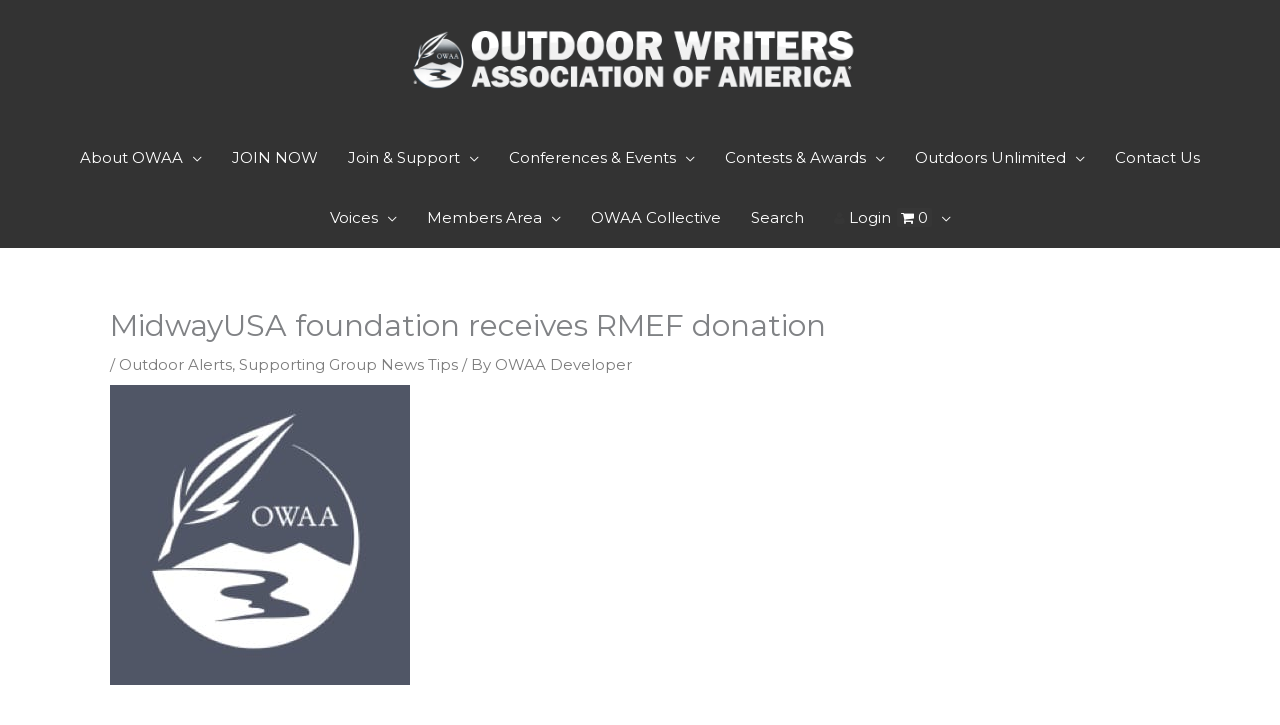

--- FILE ---
content_type: text/html; charset=UTF-8
request_url: https://owaa.org/wp-admin/admin-ajax.php
body_size: -70
content:
{"npeAjaxStatus":"error","npeAjaxMessage":"","isCached":false,"sessionId":"69714594b01a13.23816979575034481570615559"}

--- FILE ---
content_type: text/html; charset=UTF-8
request_url: https://owaa.org/wp-admin/admin-ajax.php?action=npe_get_captcha&rand=0.252409808725216
body_size: 3195
content:
{"url":"data:image\/jpeg;base64,\/9j\/4AAQSkZJRgABAQEAYABgAAD\/\/gA7Q1JFQVRPUjogZ2QtanBlZyB2MS4wICh1c2luZyBJSkcgSlBFRyB2NjIpLCBxdWFsaXR5ID0gOTAK\/9sAQwADAgIDAgIDAwMDBAMDBAUIBQUEBAUKBwcGCAwKDAwLCgsLDQ4SEA0OEQ4LCxAWEBETFBUVFQwPFxgWFBgSFBUU\/9sAQwEDBAQFBAUJBQUJFA0LDRQUFBQUFBQUFBQUFBQUFBQUFBQUFBQUFBQUFBQUFBQUFBQUFBQUFBQUFBQUFBQUFBQU\/8AAEQgAIgBQAwERAAIRAQMRAf\/EAB8AAAEFAQEBAQEBAAAAAAAAAAABAgMEBQYHCAkKC\/\/[base64]\/j5+v\/EAB8BAAMBAQEBAQEBAQEAAAAAAAABAgMEBQYHCAkKC\/\/[base64]\/j5+v\/aAAwDAQACEQMRAD8A\/S7x98SfC3wt0aDVvF2vWPh7TZ7uGxjub+URo00rbUUE\/ixPRVV3YhVZhpTpzqvlgrsmUlFXbK2pal40i+J+iWNjomlz+BJdPuZNS1aW+ZLyC7Vo\/JjSHYQykF+\/PzEmMxqs7Sp+zbb97oulv6\/rse9zeQeNNN8aX3iHwhN4X1vS9L0a21BpNftr+xaeW9tPJcCOFw6hG3lT067WyQjRTEHTUZc6u+nr\/X9dUPmurFb4n+GvAk1tp\/jPxvpmnzx+Cml1m01O9h8xtPKxnfIuAScABtuD88cbAb0QiqUqmtOm\/i09RSUfil0KXwe\/aB8A\/Hy01O58Ca9\/bsGmukd032O4t\/LZwSoxNGhOQp6Z6U62HqUGlUVrhGcZ\/Cz0Sucsrafqdnq0Dz2N3BewpLLbtJbyCRRJHI0ciEg43I6OjDqGUg4INNprcNw1OS8i027fT4ILrUFidreC5mMMUkmDsV5FRyik4BYIxAydp6EVr67B6Hm2lR\/F3xDofwy1C+n8O+EdTjlE\/jLR1he+WaMwOPKt5Q6hG3lCRlgrEESyrEVuOl+wi5pXa6Pb7\/6+SvpmudpPbuek6np8Wrabd2M7zpDcxPC7W1xJbyhWBBKSRsro2DwykMDgggjNcydnc03PLbv4Y+OfHHwa8SeFPGfjOxTxJqF3cyaf4g8P6WIfsEYuPNsmWOVn\/eR7YyGUq6YULJ5qC4bqVWnCqp046Lo3vpr\/AF+FtDLlk4tSepy\/in4qeLP2U\/2fbvxL8UtUh+I+rWOpNAt3pFmmnvPbyTlYDIudnmBSC21VAyF+cqZZNY0oYqtyUVyq3XX+v69CXJ04Xlqea65\/wUz8Mab438M6VZeC9Z1PQNWeGCTX432xLK20SJAmw\/aPLZtrFWXkHGeCeiOWzcHJySa6f1sQ8QrpWOm\/bt1m88WaR4J+C+iTtFrPxD1eO2uXj5aDToWWS4kPoBhT7qrj1rPAxUHLES2ivx6FVne0F1OC\/wCCbGmWHh\/xl+0FounqkFrp\/iZYIbZWyYoVkukjGOuMJgH2Nb5k3KNKT6r\/ACM6Cs5JFT4wf8FB9I8UfDf4n+GvDun+KNE8Z2Ek+mWsujbXnRVLrJeeZsIiiXZhiMOPMG1kbEiujl8o1ITk04vXX8glXTTS3PUv2LfHHw20D9km28QeG9GuPBnhbR0uJNUOpSefO80SgzXEs4VfPZlCncFHQIqqECjkxdOr9Y5JPmelv6\/rua0pR5LrQ87tf+CoGn3eh+INe\/4Vhr1r4ctllTSNZu5ilpqNwg3fZ5JREUgkZQSADJyMd66nljTUedX6rt\/mZ\/WFZux9V\/BX4k\/8Lg+FXhnxp\/Z39kf21aLdfYfP87yckjbv2ru6ddory61P2NSVO97HRCXNFSOt1O0lv9Nu7aC9n02aaJ40vLZYzLAxBAkQSKyFlJyNysuQMgjisU7O9iyzSA+Uv+Cm\/wDyaXrn\/YQsf\/Rwr1cs\/wB5XozmxH8M2dO\/Z60P40fs9fApob9\/Dmp+F7bRdc0nWdNtoJZoSkUTyIvmIw2yABucrvSJ2WQIUaHiJUa1XS6d00PkU4R8rHiPjT4OftKfDL9o6Txt4M02P4wrb6fPZ6frHi66tIjbJPcyTtGkSXEBDIJDHuwFwWCKibETthWwlWh7Oo+TyV+i9GZOFWM+aOpzn\/BNrxv48l+O3xM07UfC6nStZvbq91y\/s0Bj03UEkJEZcy4EbGSVQoEjsQCPlSRhpmUKfsYNS1W3miaDlzNNHbf8E39NtLj4iftFTS28Usr6+sDM6BiYzNdkpz2Pcd+PSscxb5KXp\/kXQ3kdD+1R8WLrxN8O\/it8G7X4eeKPDOpWulTXOi339nB9N1KwtPsss7xSwkqg2uyhTwB5asySyCEZYWkozhXc01fXXVN3\/r\/galVJXThY+Z9e\/ak8G\/8ADCeg\/Caz0SS\/1G90WZZ5oJoP9CvYL6OT54d\/mYZC83mbcfdC7\/3vk+nHC1PrbrN6X\/C39L+lfndSPslA+zf2GPGmrX3wj8HeF5vCGqWWjWHhizvIPE8rwmzvZJJJQ8CAPv3IEHUZ+9uCAwtN42OhFVJT5tW3p1\/r+u9uqi3ypW6HunxJ8Laj438Ba9oOk+I77wjqWoWj29vrenKrT2jsOHUN+R2lWwTsdG2uvDTkoTUpK6XQ2km00nYs+CfG2hfEfwppniXw1qcGsaHqUQmtby3J2uuSCCDgqwIKsrAMrKVYAgilOEqcnCas0NNSV0UPid8LPC\/xk8JT+GfGGmf2voc8iSyWv2iWDcyNuU7omVuD71VKrOjLng7MUoqaszmPFd9Z\/sz\/AAi02DwR8OtU8Q6NpMttZx6B4XiEtxDbvKBLOEZt8zAMznG53dsuVBklTWCeJqN1J2b6v+v6\/Al\/u4+6jrfht4+074peAtB8XaTBfW2m6zaJeW8Wo2zW86owyAyN+jKSrDDIzKyscalN0puEt0VGSkk0cz8H\/hz8M\/AF3rl18Po7GOfxEINcv3tNTe7+0pMZTDcgNI4WOQibayYVtrYzt41rVKtRJVemm34ExjGPw9TR+GvwQ8FfCG\/[base64]\/pnBKUWrQjqz9Ffgbd6D8G\/B\/w1+D2ta\/p8HjweH1mXSPPBll8sDzig7gMZNvdhFIVBEblfnq6lWlOvFe7fc7oWglBvU7fx5458JeHp9H8N+JfEEGjXniyWTS9Ng+2va3F1IYzuWGRGV0bBADqykO8aqwd0BwpwnK84K\/Lqy5NLRvc6XTNMs9F0200\/T7SCw0+0iS3t7W2jEcUMagKiIigBVAAAAGAABWbbk7vcrbRFmkAUAVtT0yz1rTbvT9QtIL\/T7uJ7e4tbmMSRTRsCro6MCGUgkEEYIJFNNxd1uG+jPzG\/4IsWVveal8Z9Qngin1C1uLC1t7qRA0sMLm5Z40c8qjGKMlQcExqT90V6mMnOSab05pfhY5qSS1S6I\/UKvKOkrXemWd\/PZT3NpBcTWUpuLWSWMM0EhjeMuhIyrFJJEyMHa7DoTTTavYDiP2hNTvNF+AXxL1DT7uew1C08M6ncW91bSGOWGRbWRkdHUgqwIBBByCAa3w6Uq0E9rr8yJ6QbR5b\/AME+\/wDid\/sn\/DTV9R\/4mGrWtpqFhb391+8nhthfyKIUkbLLHtggXYDjEMYx8i46cw93ETittPyM6GtNNn0Td6ZZ389lPc2kFxNZSm4tZJYwzQSGN4y6EjKsUkkTIwdrsOhNeem1exuf\/9k="}

--- FILE ---
content_type: text/html; charset=UTF-8
request_url: https://owaa.org/wp-admin/admin-ajax.php?action=npe_get_captcha&rand=0.9959419892544936
body_size: 3075
content:
{"url":"data:image\/jpeg;base64,\/9j\/4AAQSkZJRgABAQEAYABgAAD\/\/gA7Q1JFQVRPUjogZ2QtanBlZyB2MS4wICh1c2luZyBJSkcgSlBFRyB2NjIpLCBxdWFsaXR5ID0gOTAK\/9sAQwADAgIDAgIDAwMDBAMDBAUIBQUEBAUKBwcGCAwKDAwLCgsLDQ4SEA0OEQ4LCxAWEBETFBUVFQwPFxgWFBgSFBUU\/9sAQwEDBAQFBAUJBQUJFA0LDRQUFBQUFBQUFBQUFBQUFBQUFBQUFBQUFBQUFBQUFBQUFBQUFBQUFBQUFBQUFBQUFBQU\/8AAEQgAIgBQAwERAAIRAQMRAf\/EAB8AAAEFAQEBAQEBAAAAAAAAAAABAgMEBQYHCAkKC\/\/[base64]\/j5+v\/EAB8BAAMBAQEBAQEBAQEAAAAAAAABAgMEBQYHCAkKC\/\/[base64]\/j5+v\/aAAwDAQACEQMRAD8A\/SXxpqXjSx8Q+EIfC+iaXqmjXOoNHr9zf3zQS2Vp5LkSQoEYO28KOvXauAHaWHWCpuMud2fT1\/r+ujl811Y8T+JFp4h+FfjnU\/in8SPjdfeHPANprdoNP0DRNLZrV7NbeZBBcJslcySS3B3uoIYRBvkbyPsvbTcasFRpU7ys9W+vlt2\/rW+MrxfPKWn9f1\/WntNn4O8F+NfEnh34lxaPY6hrsWmmPS9ce3InS0nAfA3AEZBOMjcoklA2iSQNxudSEXSvpfVeaNrRbUjsaxKPJP8Ahpvwp\/wr7\/hMf7M8U\/2X\/wAJD\/wjXk\/8I7d\/avtP2v7Lv8ny93l7++M5\/dbfP\/c11\/Vp8\/s7q9r7rtf+vv21MvaK3Met1yGpyPjTwXq3ijxD4Q1DT\/F+qeG7XRNQa8vdPsEhaLVozC6CCYuhIUFgeDjG44Egili1hOMYyTje\/wCH9f1pdOWm2mmHwx03xppXh65h8d63pevay2oXckNzpFi1pElo0zGCMozsSyoQOvAwpMhUyyFV03L92rLTfv8A1\/S2CPMl7wab4L1ax+J+t+KJvF+qXujX+n21nB4YlSEWdlJG0hedCE37nDjqc\/e3FwIVhHOLpqHLquvX+v673LPmvc6XU9Qi0nTbu+nSd4baJ5nW2t5LiUqoJISONWd2wOFUFicAAk4rNK7sVsYfj74k+Fvhbo0GreLtesfD2mz3cNjHc38ojRppW2ooJ\/FieiqruxCqzC6dOdV8sFdkykoq7Z8Y\/t8fHPwl8V\/2fPiX4d8O3k9xqfg3xLY6bqqS27xqJC7jKMRhlDxzR54O6FjjaUZ\/ZwFCdKtCUtpJtHLWmpQaXQ6W\/wD24NL+Ddz8IvhvY+GZ\/FOoX2iaONTuLWeTOmCdIY4\/3MUErzOQ4bYoDHdGF3FwBmsE63tKrlZJu3nb5op1lDljY7lP22tEn\/a2j+Cdtpdtexsz27+IbbU96RXSwNK1u0PlY3BlMZxIcNwcMGUYfUpfVvrDfysV7Ve05Df8B\/tQH4gftN+NPhRp\/hjFh4XtfOufERv8h5P3QMQg8rg75HXPmf8ALMnHas6mF9nQjWct+hUanNNwtsfKP7UH7UvxJ8JftoeHdM0Xw34qNjoeI4fDNhqFzHF4nQlyJlhWLDAncuQsgzEeeMD1cLhaU8K3JrXrpp\/XyOapUkqiSX\/BPt34z\/Ee5+H3wH8TeMxZ3MN5Y6Q12LeGVIp4XKD7rSRSIHUtkb42GV5UjIrxKNNVK0afd\/1\/VzrnLli2fInhr\/gol\/wq34FfDya88M+JfiHOtlDb654kuZwkEFyQT5JuRDtlm2ANsbDYK75Hfex9eWX+1rTtJR7L\/gX2OZV+WK0ufdvhXxJZeMvC+j+INMdpNN1WzhvrZ3GC0UqB0JHY7WFeFOLhJxe6OxO6uiDxt420L4ceFNT8S+JdTg0fQ9NiM11eXBO1FyAAAMlmJIVVUFmZgqgkgU4QlUkoQV2wbUVdmnqGmWerQJBfWkF7CksVwsdxGJFEkciyRuARjcjojqeoZQRggVKbWw9z5L\/4Ka6ZZ2H7LOvz21pBbzXutWNxdSRRhWnkG2MO5AyzBI40ycnaijoBXq5a28Qr9mc2I+Bnzv8AsXavF+zf+0pqOkfEGKe+1DxV4atbvRde8qW5nlgMImSGNFDO5dU8vaoZjJbqig7hn0cYvrNBSpfZeq\/r+tTCl+7naXU7L9s7xBo32X4EftMeFdHurC1OrwXV8J7H7LeXSMsbxecpxuPl2zxh8lWUptdk2E44OMr1cJN9Pl\/WpVVr3aqND\/gnHr2uax468b+L7jwXq11Z\/EHU76+k8UK8P2Sy+zyK6wsC+\/LvdyDgZzGu0OqytDOYxioRgpL3UtPX\/hv60u6DbbdtzM\/agXT\/AId\/8FIvhb4s1u90jSNGvLa2llvRCLXZsM0Re6lLESN90CU7cIEQjEe5qwt6mBnCKbf9bCqWjWTZ9N\/tWeJtH8Y\/sffEXV9A1Wx1vSbjRp\/Jv9NuUuIJdr7W2yISpwyspweCCO1ebhYyhiYRkrO50VGnTbR8u+KrKCD\/AIJCab5cKJ8lvLwP421YZb6nJ\/OvTg3\/AGk\/66HO\/wDd\/wCu57v8IPhz8Sp\/g78O\/EXgn4lf2b9t8K+F7caDrmmpd6dawwoj3TxBNj+ZJG2OWyfnUuMwPa8NWpS9rONSHWWqevl\/X\/BvtGMuVOL6L+v6\/wCG+ndT0yz1rTbvT9QtIL\/T7uJ7e4tbmMSRTRsCro6MCGUgkEEYIJFeYm4u63OjfRnI\/B7w9deHvBo+0eOr74iRahd3GqWmt3pgbdbXEhlhSNoVVWjVGGCODk7AkeyNNq0lKWkeW2lvT+v6epEVZb3LXxQ+FPhb4zeFJfDXjHS\/7Y0SSVJ3tftEsGXQ5U7omVuD71NKrOjLnpuzHKKmrM5vxp+zL8NfiC3hN9d8N\/apvCsSQ6NcQ31zbzWiJs2ASRSKzbTGpG4nBBI5JzrDE1afNyv4t9iXTjK11seSf8FNdU0vT\/2Tdcg1BA9ze6hZW+n84KziYSEj\/tlHN+Ga6stTeJVvMyxFvZu56h+yX8Pv+FX\/ALOPgDw+8flXMemR3VyhGCs8+Z5Qfo0jD8K5sXU9rXlLzNKceWCR5v8AtH\/BbxF8bPibptpqfwi8IeMvB9iIVttX1LxJd6beKrw3TTqzQIWQCWO0AAWQYcEbvNc2vThq0aNNtVGpPpZPt3+fb8NYqQc5axuv6\/r+tO4+G\/wl0nRf2VNP8E+MfBsGh6YNJlOr+GdEvLzUFjLs800cTqWndizMdiNIQzbEeQBWbCpVlLEOpTld30bsv+B\/XQuMUocskO8BfDf4XfGH9mPw74csPDN9D8MtUsobq10TUXuradI\/N85QzGTzeJBuDB2VhgqzIyklSpWo13Ny95ddAjGMoJW0Oq0v4TyeG\/Ffg+50HxPqmj+EPDeiSaLH4Qi8uSzuF\/dLDI7urSlo1jxksW4XDIDMs2Tq80ZKUbybvfr\/AF\/Xa1KNmrPRGl408F6t4o8Q+ENQ0\/xfqnhu10TUGvL3T7BIWi1aMwuggmLoSFBYHg4xuOBIIpYohOMYyTje\/wCH9f1pdNtNtNM8b8Of8Uf\/AME7be60H\/iSXNt8M2v4ZtO\/0d4rltMMzTKUwRIZWaQuOSxLZyc12S9\/G2lr736mS0o6diz\/AME+NTvNW\/Y9+Hc99dz3syRXluslxIZGEcd7PHGgJOdqIiIo6BVAGABSzBJYmdvL8kFDWmj6JrzzcKACgAoAKACgAoAKAP\/Z"}

--- FILE ---
content_type: text/css
request_url: https://owaa.org/wp-content/plugins/fundlycrm/assets/css/static/common/npe-static-common.min.css?ver=1766989886
body_size: 33116
content:
.npe-plugins{margin:0;padding:0}.npe-plugins div,.npe-plugins h1,.npe-plugins h2,.npe-plugins h3,.npe-plugins h4,.npe-plugins a,.npe-plugins span,.npe-plugins b,.npe-plugins i,.npe-plugins input,.npe-plugins select,.npe-plugins textarea,.npe-plugins form,.npe-plugins fieldset,.npe-plugins iframe{box-sizing:border-box;-moz-box-sizing:border-box;-webkit-box-sizing:border-box}.npe-plugins a,.npe-plugins a:hover{text-decoration:none}.npe-plugins ul,.npe-plugins li{text-decoration:none}.npe-plugins h1,.npe-plugins h2,.npe-plugins h3,.npe-plugins h4{margin:0}.npe-plugins .npe-bg-gray{background:#f5f5f5}.npe-plugins .npe-bg-dark-gray{background:#ebebeb}.npe-plugins .npe-bg-white{background:#fff}.npe-plugins p{font-size:14px;line-height:20px;width:100%;display:inline-block}.npe-plugins .npe-float-l,#npe-content .npe-float-l{float:left !important}.npe-plugins .npe-float-r,#npe-content .npe-float-r{float:right !important}[class*="npe-col-"]{float:left}.npe-col-1{width:8.33%;position:relative}.npe-col-2{width:16.66%;position:relative}.npe-col-3{width:25%;position:relative}.npe-col-4{width:33.33%;position:relative}.npe-col-5{width:41.66%;position:relative}.npe-col-6{width:50%;position:relative}.npe-col-7{width:58.33%;position:relative}.npe-col-8{width:66.66%;position:relative}.npe-col-9{width:75%;position:relative}.npe-col-10{width:83.33%;position:relative}.npe-col-11{width:91.66%;position:relative}.npe-col-12{width:100%;position:relative}@media screen and (min-width:0){.npe-col-sm-1{width:8.33%;position:relative}.npe-col-sm-2{width:16.66%;position:relative}.npe-col-sm-3{width:25%;position:relative}.npe-col-sm-4{width:33.33%;position:relative}.npe-col-sm-5{width:41.66%;position:relative}.npe-col-sm-6{width:50%;position:relative}.npe-col-sm-7{width:58.33%;position:relative}.npe-col-sm-8{width:66.66%;position:relative}.npe-col-sm-9{width:75%;position:relative;position:relative}.npe-col-sm-10{width:83.33%;position:relative}.npe-col-sm-11{width:91.66%;position:relative}.npe-col-sm-12{width:100%;position:relative}}@media screen and (min-width:769px){.npe-col-md-1{width:8.33%;position:relative}.npe-col-md-2{width:16.66%;position:relative}.npe-col-md-3{width:25%;position:relative}.npe-col-md-4{width:33.33%;position:relative}.npe-col-md-5{width:41.66%;position:relative}.npe-col-md-6{width:50%;position:relative}.npe-col-md-7{width:58.33%;position:relative}.npe-col-md-8{width:66.66%;position:relative}.npe-col-md-9{width:75%;position:relative}.npe-col-md-10{width:83.33%;position:relative}.npe-col-md-11{width:91.66%;position:relative}.npe-col-md-12{width:100%;position:relative}}@media screen and (min-width:1025px){.npe-col-lg-1{width:8.33%;position:relative}.npe-col-lg-2{width:16.66%;position:relative}.npe-col-lg-3{width:25%;position:relative}.npe-col-lg-4{width:33.33%;position:relative}.npe-col-lg-5{width:41.66%;position:relative}.npe-col-lg-6{width:50%;position:relative}.npe-col-lg-7{width:58.33%;position:relative}.npe-col-lg-8{width:66.66%;position:relative}.npe-col-lg-9{width:75%;position:relative}.npe-col-lg-10{width:83.33%;position:relative}.npe-col-lg-11{width:91.66%;position:relative}.npe-col-lg-12{width:100%;position:relative}}@media screen and (min-width:1281px){.npe-col-xlg-1{width:8.33%;position:relative}.npe-col-xlg-2{width:16.66%;position:relative}.npe-col-xlg-3{width:25%;position:relative}.npe-col-xlg-4{width:33.33%;position:relative}.npe-col-xlg-5{width:41.66%;position:relative}.npe-col-xlg-6{width:50%;position:relative}.npe-col-xlg-7{width:58.33%;position:relative}.npe-col-xlg-8{width:66.66%;position:relative}.npe-col-xlg-9{width:75%;position:relative}.npe-col-xlg-10{width:83.33%;position:relative}.npe-col-xlg-11{width:91.66%;position:relative}.npe-col-xlg-12{width:100%;position:relative}}.npe-pad-5{padding-left:5px !important;padding-right:5px !important;padding-top:5px !important;padding-bottom:5px !important}.npe-pad-10{padding-left:10px;padding-right:10px;padding-top:10px;padding-bottom:10px}.npe-pad-15{padding-left:15px;padding-right:15px;padding-top:15px;padding-bottom:15px}.npe-pad-20{padding-left:20px;padding-right:20px;padding-top:20px;padding-bottom:20px}.npe-pad-l-5{padding-left:5px}.npe-pad-l-10{padding-left:10px}.npe-pad-l-15{padding-left:15px}.npe-pad-l-20{padding-left:20px}.npe-pad-t-5{padding-top:5px}.npe-pad-t-10{padding-top:10px}.npe-pad-t-15{padding-top:15px}.npe-pad-t-20{padding-top:20px}.npe-pad-r-5{padding-right:5px}.npe-pad-r-10{padding-right:10px}.npe-pad-r-15{padding-right:15px}.npe-pad-r-20{padding-right:20px}.npe-pad-b-5{padding-bottom:5px}.npe-pad-b-10{padding-bottom:10px}.npe-pad-b-15{padding-bottom:15px}.npe-pad-b-20{padding-bottom:20px}.npe-pad-tb-5{padding-top:5px;padding-bottom:5px}.npe-pad-tb-10{padding-top:10px;padding-bottom:10px}.npe-pad-tb-15{padding-top:15px;padding-bottom:15px}.npe-pad-tb-20{padding-top:20px;padding-bottom:20px}.npe-pad-lr-5{padding-left:5px;padding-right:5px}.npe-pad-lr-10{padding-left:10px;padding-right:10px}.npe-pad-lr-15{padding-left:15px;padding-right:15px}.npe-pad-lr-20{padding-left:20px;padding-right:20px}.npe-mar-l-5{margin-left:5px}.npe-mar-l-10{margin-left:10px}.npe-mar-l-15{margin-left:15px}.npe-mar-l-20{margin-left:20px}.npe-mar-t-5{margin-top:5px}.npe-mar-t-10{margin-top:10px}.npe-mar-t-15{margin-top:15px}.npe-mar-t-20{margin-top:20px}.npe-mar-r-5{margin-right:5px}.npe-mar-r-10{margin-right:10px}.npe-mar-r-15{margin-right:15px}.npe-mar-r-20{margin-right:20px}.npe-mar-b-5{margin-bottom:5px}.npe-mar-b-10{margin-bottom:10px}.npe-mar-b-15{margin-bottom:15px}.npe-mar-b-20{margin-bottom:20px}.npe-mar-tb-5{margin-top:5px;margin-bottom:5px}.npe-mar-tb-10{margin-top:10px;margin-bottom:10px}.npe-mar-tb-15{margin-top:15px;margin-bottom:15px}.npe-mar-tb-20{margin-top:20px;margin-bottom:20px}.npe-mar-lr-5{margin-left:5px;margin-right:5px}.npe-mar-lr-10{margin-left:10px;margin-right:10px}.npe-mar-lr-15{margin-left:15px;margin-right:15px}.npe-mar-lr-20{margin-left:20px;margin-right:20px}.npe-pull-t-5{margin-top:-5px}.npe-pull-t-10{margin-top:-10px}.npe-pull-t-15{margin-top:-15px}.npe-pull-t-20{margin-top:-20px}.npe-sap-v{border-right:1px solid #e0e0e0}.npe-sap-v+[class*="npe-col-"]{border-left:1px solid #e0e0e0;margin-left:-1px}.npe-border-top{border-top:1px solid #e0e0e0}.npe-border-left{border-left:1px solid #e0e0e0}.npe-border-right{border-right:1px solid #e0e0e0}.npe-border-bottom{border-bottom:1px solid #e0e0e0}.npe-border-desktop-top{border-top:1px solid #e0e0e0}.npe-border-desktop-left{border-left:1px solid #e0e0e0}.npe-border-desktop-right{border-right:1px solid #e0e0e0}.npe-border-desktop-bottom{border-bottom:1px solid #e0e0e0}.npe-border{border:1px solid #e0e0e0}.npe-plugins h1{font-size:25px;font-weight:normal;padding-bottom:15px}.npe-plugins h2{font-size:18px;font-weight:normal;padding-bottom:15px}.npe-plugins h3{font-size:16px;font-weight:normal;padding-bottom:15px}.npe-plugins h4{font-size:15px;font-weight:bold;padding-bottom:15px}.npe2-plugin-panel input[type="text"],.npe2-plugin-panel input[type="phone"],.npe2-plugin-panel input[type="tel"],.npe2-plugin-panel input[type="email"],.npe2-plugin-panel input[type="password"],.npe2-plugin-panel input[type="search"],.npe2-plugin-panel input[type="url"],.npe2-plugin-panel input[type="number"]{border:1px solid #cdcdcd;background:#fff;padding:0 0 0 10px;font-size:14px;color:#333;height:35px;width:100%;display:inline-block;vertical-align:middle}.npe2-plugin-panel .has-error{border:1px solid red !important}.npe2-plugin-panel .error-message{font-size:12px;padding-left:12px;color:red}.npe2-plugin-panel select{background-image:url("../../../images/npe-sprite.png");background-position:right -72px;background-repeat:no-repeat;background-color:#fff;border:0 none;cursor:pointer;font-size:14px;font-weight:normal;padding:4px 30px 4px 10px;width:100%;text-indent:.01px;text-overflow:"";border:1px solid #cdcdcd;appearance:none;-moz-appearance:none;-webkit-appearance:none;height:35px;display:inline-block;vertical-align:middle}.npe2-plugin-panel select::-ms-expand{display:none}.npe2-plugin-panel select[multiple]{background:0}.npe2-plugin-panel textarea,#npe-content textarea{border:1px solid #cdcdcd;background:#fff;padding:8px 15px;font-size:14px;color:#333;height:auto;width:100%;resize:none;display:inline-block}.npe2-plugin-panel input[type="checkbox"],.npe2-plugin-panel input[type="radio"]{display:none}.npe2-plugin-panel input[type="checkbox"]+label,.npe2-plugin-panel input[type="radio"]+label{font-size:14px;color:#333;display:inline-block;padding:8px 20px 7px 24px !important}.npe2-plugin-panel input[type="checkbox"]+label:before,.npe2-plugin-panel input[type="radio"]+label:before{background:url(../../../images/check-radio-bg.png) no-repeat;float:left;margin-top:1px;margin-left:-24px;width:17px;height:17px;display:inline-block;content:""}.npe2-plugin-panel input[type="checkbox"]+label:before{background-position:0 -27px}.npe2-plugin-panel input[type="checkbox"]:checked+label:before{background-position:-27px -27px}.npe2-plugin-panel input[type="radio"]+label:before{background-position:-27px 0}.npe2-plugin-panel input[type="radio"]:checked+label:before{background-position:0 0}.npe-plugins .npe-btn{border:1px solid #cdcdcd;border-radius:2px;background:#fff;font-size:14px;color:#333;height:35px;padding:5px 15px;cursor:pointer;display:inline-block;vertical-align:middle;margin-left:3px;margin-right:3px}.npe-plugins .npe-btn:hover{background:#f5f5f5}.npe-plugins .npe-btn:first-child{margin-left:0}.npe-plugins .npe-btn:last-child{margin-right:0}.npe-plugins .npe-btn.npe-btn-green{color:#fff}.npe-plugins .npe-btn.npe-btn-green:hover{background:#0ba879;border:1px solid #0ba879}.npe-plugins .npe-btn.npe-btn-blue{background:#3896ff;color:#fff;border:1px solid #3896ff}.npe-plugins .npe-btn.npe-btn-blue:hover{background:#267edf;border:1px solid #267edf}.npe-plugins .npe-btn.npe-btn-red{background:#ff4d4d;color:#fff;border:1px solid #ff4d4d}.npe-plugins .npe-btn.npe-btn-red:hover{background:#dc3d3d;border:1px solid #dc3d3d}.npe-fs.npe-compact-datafield .fs-f{padding-bottom:0}.npe-fs,.npe-fs>.fs-g,.npe-fs .fs-f{display:inline-block;vertical-align:top;width:100%;box-sizing:border-box;-moz-box-sizing:border-box;-webkit-box-sizing:border-box}.npe-fs .fs-f{padding-bottom:10px}.npe-fs .fs-f>.fs-f-l,.npe-fs .fs-f>.fs-f-i{box-sizing:border-box;-moz-box-sizing:border-box;-webkit-box-sizing:border-box}.npe-fs .fs-f>.fs-f-l,.npe-fs .fs-f>.fs-f-i .fs-f{padding-left:0}.npe-fs .fs-f>.fs-f-l{padding:0 12px 0 0;display:block}.npe-fs .fs-f>.fs-f-i .select:hover:after{background-position:center -19px}.npe-fs .fs-f>.fs-f-i input:focus,.npe-fs .fs-f>.fs-f-i .select>select:focus{outline:0}.npe-fs h2,.npe-fs h3,.npe-fs h4,.npe-fs h5,.npe-fs h6{padding-bottom:0}.npe-fs>.fs-g{margin-bottom:10px;padding-bottom:5px;border-bottom:1px solid #e5e5e5}.npe-fs>.fs-g:last-child{border-bottom:0}.npe-fs .fs-f.fs-v input{background-color:#fcf4e7}.npe-fs .fs-f>.fs-f-l label{display:inline-block;padding:6px 0 5px 0;font-size:14px;color:#777}.npe-fs .fs-f>.fs-f-l h3{padding:0 0 5px 0}.npe-fs .fs-f>.fs-f-i label{padding:0 0 5px 0;font-size:1.3em;color:#454545}.npe-fs-multilevel{float:left;width:100%}.npe-fs-multilevel>.fs-g{float:left;width:100%}.npe-fs-multilevel>.fs-g .fs-g{padding:0 0 0 30px;display:inline-block;width:100%}.npe-fs-multilevel .fs-f{padding:0}.npe-fs.npe-remove-group-pad>.fs-g{margin-bottom:0;padding-bottom:0}.npe-fs .fs-f>.fs-f-i>[class*="col-"]>span[class*="icon-"]{font-size:2.6em;color:#b0b0b0;cursor:pointer;vertical-align:middle}.npe-fs .fs-f>.fs-f-i>button:first-child,.npe-fs .fs-f>.fs-f-i>input[type="button"]:first-child,.npe-fs .fs-f>.fs-f-i>input[type="submit"]:first-child{margin-left:0}.npe-fs .fs-f>.fs-f-i>[class*="col-"]>span[class*="icon-"]:hover{color:#454545}.list-1 .npe-fs .fs-f>.fs-f-l label{font-size:1.3em;color:#666}.list-1 .lst-item>div>p{word-wrap:break-word}.list-1.root-list.first-col-icon .lst-item>div:first-child>[class*="icon-"]{left:15px}.list-1 .npe-fs .fs-f>.fs-f-i label{font-size:1.3em;color:#666}.list-1 input,.list-1 select,.list-1 textarea{font-size:1.3em}.root-list .npe-fs input[type="radio"]+label,.root-list .npe-fs input[type="checkbox"]+label{margin-right:10px !important}[ng-controller="AdvanceSearchCtrl"] [data-ng-model="AdvanceSearch.group"] .npe-fs.inline{padding-right:60px}[ng-controller="AdvanceSearchCtrl"] .rule .npe-fs.linear>.fs-f:last-child{padding-bottom:0}.npe-fs [class*="col-"]{box-sizing:border-box;-moz-box-sizing:border-box;-webkit-box-sizing:border-box}.npe-fs [class*="icon-"]{vertical-align:middle;display:inline-block}@media(min-width:769px){.npe-fs-col-2 .fs-f{width:48%;padding-left:2%}.npe-fs-col-2 .fs-f.fullwidth{width:98%}.npe-fs-col-2 .fs-f.fullwidth .fs-f-l{width:12%}.npe-fs-col-2 .fs-f.fullwidth .fs-f-i{width:86%}.npe-fs-col-3 .fs-f{width:31%;padding-left:2.33%}.npe-fs-col-4 .fs-f{width:24%;padding-left:1%}.npe-fs-col-2 .npe-fs-col-1 .fs-f{width:102%;margin-left:-2%}}@media(max-width:768px){.npe-sm-fs-col-2 .fs-f{width:48%;padding-left:2%}.npe-sm-fs-col-2 .fs-f.fullwidth{width:98%}.npe-sm-fs-col-2 .fs-f.fullwidth .fs-f-l{width:12%}.npe-sm-fs-col-2 .fs-f.fullwidth .fs-f-i{width:86%}.npe-sm-fs-col-3 .fs-f{width:31%;padding-left:2.33%}.npe-sm-fs-col-2 .npe-fs-col-1 .fs-f{width:102%;margin-left:-2%}}@media(min-width:768px){.npe-fs .fs-f>.fs-f-i label{padding:7px 0 6px 0;display:inline-block}.npe-fs .fs-f>.fs-f-i .chk-btn input[type="checkbox"]+label{padding-top:0;padding-bottom:0}.npe-fs .fs-f>.fs-f-i input[type="checkbox"]+label{margin-bottom:0;padding-bottom:7px;padding-left:24px}.npe-fs .fs-f>.fs-f-i input[type="radio"]+label{padding-left:24px}.npe-fs .fs-f>.fs-f-i input[type="checkbox"]+label:before{margin-left:-24px}.npe-fs .fs-f>.fs-f-i input[type="radio"]+label:before{margin-left:-24px}.npe-fs .fs-f>.fs-f-l label{padding:8px 0 7px 0}.npe-fs .fs-f>.fs-f-l label:after{content:" :"}.npe-fs .fs-f>.fs-f-l,.npe-fs .fs-f>.fs-f-i{display:inline-block;float:left}.npe-fs .fs-f>.fs-f-l{width:25%;text-align:right}.npe-fs .fs-f>.fs-f-i{width:75%}.npe-fs.npe-inline .fs-f{padding:5px}.npe-fs.npe-inline .fs-f>.fs-f-l{width:auto;text-align:left}.npe-fs.npe-inline .fs-f>.fs-f-i{width:auto}.npe-fs .fs-f.fs-f-inline>.fs-f-l{width:auto !important;text-align:left !important}.npe-fs .fs-f.fs-f-inline>.fs-f-i{width:auto !important;text-align:left !important}.npe-fs.inline .fs-f{width:auto;float:left}.npe-linear .fs-f>.fs-f-l,.npe-linear .fs-f>.fs-f-i{width:100%}.npe-linear .fs-f>.fs-f-l{text-align:left}.npe-linear .fs-f.fullwidth{width:96.2%}.npe-linear .fs-f.fullwidth .fs-f-l{width:100%}.npe-linear .fs-f.fullwidth .fs-f-i{width:100%}.npe-fs .fs-f [class*="col-"]{padding-right:10px}.npe-fs .fs-f [class*="col-"]:last-child{padding-right:0}}@media screen and (min-width:769px){.npe-fs.npe-remove-group-pad>.fs-f,.npe-fs.npe-remove-group-pad>.fs-g>.fs-f{padding-top:0;padding-bottom:0}}@media screen and (max-width:768px){.npe-fs.npe-sm-inline .fs-f{padding:5px}.npe-fs.npe-sm-inline .fs-f>.fs-f-l{width:auto !important;text-align:left}.npe-fs.npe-sm-inline .fs-f>.fs-f-i{width:auto !important}.npe-fs.npe-sm-inline .fs-f{width:auto !important;float:left}}@media screen and (max-width:1024px){.npe-fs-linear1024 .fs-f .fs-f-i,.npe-fs-linear1024 .fs-f .fs-f-l{width:100%;text-align:left}.npe-fs-linear1024.fs-col-2 .fs-f.fullwidth{width:96%}.npe-fs-linear1024.fs-col-2 .fs-f.fullwidth .fs-f-l{width:100%}.npe-fs-linear1024.fs-col-2 .fs-f.fullwidth .fs-f-i{width:100%}.npe-fs-block1024{width:100%}}@media screen and (max-width:768px){.npe-fs .fs-f [class*="col-sm-"]{padding-right:10px !important}.npe-fs .fs-f [class*="col-sm-"]:last-child{padding-right:0 !important}.npe-fs-block768{width:100%}.npe-fs-width-auto .fs-f{width:auto !important;padding-bottom:0}.npe-fs .fs-f div[class*="col-"],.npe-fs .fs-f span[class*="col-"]{margin-bottom:10px;padding:0}.npe-fs .fs-f>.fs-f-l{text-align:left}}@media screen and (max-width:768px) and (min-width:481px){.npe-fs .npe-col-sm-12{padding-right:0}}@media screen and (max-width:1024px) and (min-width:769px){.npe-fs .npe-col-md-12{padding-right:0}}@media screen and (max-width:1280px) and (min-width:1025px){.npe-fs .npe-col-lg-12{padding-right:0}}.npe-block-list{width:100%;float:left}.npe-block-list.npe-item-pad-less .block-list-item{padding:5px}.npe-block-list .block-list-item{float:left;width:100%;padding:10px}.npe-block-list-1 .block-list-item{width:100%}.npe-block-list-2 .block-list-item{width:50%}.npe-block-list-3 .block-list-item{width:33.33%}.npe-block-list-4 .block-list-item{width:25%}.npe-block-list-5 .block-list-item{width:20%}.npe-block-list-6 .block-list-item{width:16.66%}.npe-block-list-7 .block-list-item{width:14.285%}.npe-block-list-8 .block-list-item{width:12.5%}.npe-block-list-9 .block-list-item{width:11.11%}.npe-block-list-10 .block-list-item{width:10%}@media screen and (min-width:1367px){.npe-block-list-xxlg-1 .block-list-item{width:100%;clear:none}.npe-block-list-xxlg-1 .block-list-item:nth-child(1n+1){clear:both}.npe-block-list-xxlg-2 .block-list-item{width:50%;clear:none}.npe-block-list-xxlg-2 .block-list-item:nth-child(2n+1){clear:both}.npe-block-list-xxlg-3 .block-list-item{width:33.33%;clear:none}.npe-block-list-xxlg-3 .block-list-item:nth-child(3n+1){clear:both}.npe-block-list-xxlg-4 .block-list-item{width:25%;clear:none}.npe-block-list-xxlg-4 .block-list-item:nth-child(4n+1){clear:both}.npe-block-list-xxlg-5 .block-list-item{width:20%;clear:none}.npe-block-list-xxlg-5 .block-list-item:nth-child(5n+1){clear:both}.npe-block-list-xxlg-6 .block-list-item{width:16.66%;clear:none}.npe-block-list-xxlg-6 .block-list-item:nth-child(6n+1){clear:both}.npe-block-list-xxlg-7 .block-list-item{width:14.285%;clear:none}.npe-block-list-xxlg-7 .block-list-item:nth-child(7n+1){clear:both}.npe-block-list-xxlg-8 .block-list-item{width:12.5%;clear:none}.npe-block-list-xxlg-8 .block-list-item:nth-child(8n+1){clear:both}.npe-block-list-xxlg-9 .block-list-item{width:11.11%;clear:none}.npe-block-list-xxlg-9 .block-list-item:nth-child(9n+1){clear:both}.npe-block-list-xxlg-10 .block-list-item{width:10%;clear:none}.npe-block-list-xxlg-10 .block-list-item:nth-child(10n+1){clear:both}}@media screen and (min-width:1281px) and (max-width:1366px){.npe-block-list-xlg-1 .block-list-item{width:100%;clear:none}.npe-block-list-xlg-1 .block-list-item:nth-child(1n+1){clear:both}.npe-block-list-xlg-2 .block-list-item{width:50%;clear:none}.npe-block-list-xlg-2 .block-list-item:nth-child(2n+1){clear:both}.npe-block-list-xlg-3 .block-list-item{width:33.33%;clear:none}.npe-block-list-xlg-3 .block-list-item:nth-child(3n+1){clear:both}.npe-block-list-xlg-4 .block-list-item{width:25%;clear:none}.npe-block-list-xlg-4 .block-list-item:nth-child(4n+1){clear:both}.npe-block-list-xlg-5 .block-list-item{width:20%;clear:none}.npe-block-list-xlg-5 .block-list-item:nth-child(5n+1){clear:both}.npe-block-list-xlg-6 .block-list-item{width:16.66%;clear:none}.npe-block-list-xlg-6 .block-list-item:nth-child(6n+1){clear:both}.npe-block-list-xlg-7 .block-list-item{width:14.285%;clear:none}.npe-block-list-xlg-7 .block-list-item:nth-child(7n+1){clear:both}.npe-block-list-xlg-8 .block-list-item{width:12.5%;clear:none}.npe-block-list-xlg-8 .block-list-item:nth-child(8n+1){clear:both}.npe-block-list-xlg-9 .block-list-item{width:11.11%;clear:none}.npe-block-list-xlg-9 .block-list-item:nth-child(9n+1){clear:both}.npe-block-list-xlg-10 .block-list-item{width:10%;clear:none}.npe-block-list-xlg-10 .block-list-item:nth-child(10n+1){clear:both}}@media screen and (max-width:1280px) and (min-width:1025px){.npe-block-list-lg-1 .block-list-item{width:100%;clear:none}.npe-block-list-lg-1 .block-list-item:nth-child(1n+1){clear:both}.npe-block-list-lg-2 .block-list-item{width:50%;clear:none}.npe-block-list-lg-2 .block-list-item:nth-child(2n+1){clear:both}.npe-block-list-lg-3 .block-list-item{width:33.33%;clear:none}.npe-block-list-lg-3 .block-list-item:nth-child(3n+1){clear:both}.npe-block-list-lg-4 .block-list-item{width:25%;clear:none}.npe-block-list-lg-4 .block-list-item:nth-child(4n+1){clear:both}.npe-block-list-lg-5 .block-list-item{width:20%;clear:none}.npe-block-list-lg-5 .block-list-item:nth-child(5n+1){clear:both}.npe-block-list-lg-6 .block-list-item{width:16.66%;clear:none}.npe-block-list-lg-6 .block-list-item:nth-child(6n+1){clear:both}.npe-block-list-lg-7 .block-list-item{width:14.285%;clear:none}.npe-block-list-lg-7 .block-list-item:nth-child(7n+1){clear:both}.npe-block-list-lg-8 .block-list-item{width:12.5%;clear:none}.npe-block-list-lg-8 .block-list-item:nth-child(8n+1){clear:both}.npe-block-list-lg-9 .block-list-item{width:11.11%;clear:none}.npe-block-list-lg-9 .block-list-item:nth-child(9n+1){clear:both}.npe-block-list-lg-10 .block-list-item{width:10%;clear:none}.npe-block-list-lg-10 .block-list-item:nth-child(10n+1){clear:both}}@media screen and (max-width:1024px) and (min-width:769px){.npe-block-list-md-1 .block-list-item{width:100%;clear:none}.npe-block-list-md-1 .block-list-item:nth-child(1n+1){clear:both}.npe-block-list-md-2 .block-list-item{width:50%;clear:none}.npe-block-list-md-2 .block-list-item:nth-child(2n+1){clear:both}.npe-block-list-md-3 .block-list-item{width:33.33%;clear:none}.npe-block-list-md-3 .block-list-item:nth-child(3n+1){clear:both}.npe-block-list-md-4 .block-list-item{width:25%;clear:none}.npe-block-list-md-4 .block-list-item:nth-child(4n+1){clear:both}.npe-block-list-md-5 .block-list-item{width:20%;clear:none}.npe-block-list-md-5 .block-list-item:nth-child(5n+1){clear:both}.npe-block-list-md-6 .block-list-item{width:16.66%;clear:none}.npe-block-list-md-6 .block-list-item:nth-child(6n+1){clear:both}.npe-block-list-md-7 .block-list-item{width:14.285%;clear:none}.npe-block-list-md-7 .block-list-item:nth-child(7n+1){clear:both}.npe-block-list-md-8 .block-list-item{width:12.5%;clear:none}.npe-block-list-md-8 .block-list-item:nth-child(8n+1){clear:both}.npe-block-list-md-9 .block-list-item{width:11.11%;clear:none}.npe-block-list-md-9 .block-list-item:nth-child(9n+1){clear:both}.npe-block-list-md-10 .block-list-item{width:10%;clear:none}.npe-block-list-md-10 .block-list-item:nth-child(10n+1){clear:both}}@media screen and (max-width:768px){.npe-block-list-sm-1 .block-list-item{width:100%;clear:none}.npe-block-list-sm-1 .block-list-item:nth-child(1n+1){clear:both}.npe-block-list-sm-2 .block-list-item{width:50%;clear:none}.npe-block-list-sm-2 .block-list-item:nth-child(2n+1){clear:both}.npe-block-list-sm-3 .block-list-item{width:33.33%;clear:none}.npe-block-list-sm-3 .block-list-item:nth-child(3n+1){clear:both}.npe-block-list-sm-4 .block-list-item{width:25%;clear:none}.npe-block-list-sm-4 .block-list-item:nth-child(4n+1){clear:both}.npe-block-list-sm-5 .block-list-item{width:20%;clear:none}.npe-block-list-sm-5 .block-list-item:nth-child(5n+1){clear:both}.npe-block-list-sm-6 .block-list-item{width:16.66%;clear:none}.npe-block-list-sm-6 .block-list-item:nth-child(6n+1){clear:both}.npe-block-list-sm-7 .block-list-item{width:14.285%;clear:none}.npe-block-list-sm-7 .block-list-item:nth-child(7n+1){clear:both}.npe-block-list-sm-8 .block-list-item{width:12.5%;clear:none}.npe-block-list-sm-8 .block-list-item:nth-child(8n+1){clear:both}.npe-block-list-sm-9 .block-list-item{width:11.11%;clear:none}.npe-block-list-sm-9 .block-list-item:nth-child(9n+1){clear:both}.npe-block-list-sm-10 .block-list-item{width:10%;clear:none}.npe-block-list-sm-10 .block-list-item:nth-child(10n+1){clear:both}}.npe-user-account{display:inline-block;padding:0;border-radius:3px;-moz-border-radius:3px;-webkit-border-radius:3px;border:1px solid #cdcdcd;min-height:35px;cursor:pointer;position:relative;transition:box-shadow .5s;-moz-transition:box-shadow .5s;-webkit-transition:box-shadow .5s;vertical-align:middle;margin-bottom:5px;background-color:white}.npe-user-account:hover{box-shadow:0 0 5px rgba(0,0,0,0.1);-moz-box-shadow:0 0 5px rgba(0,0,0,0.1);-webkit-box-shadow:0 0 5px rgba(0,0,0,0.1)}.npe-user-account label{font-size:15px;color:#333;display:inline-block;cursor:pointer;padding:5px 15px 5px 5px}.npe-user-account .npe-user-icon{background:#e8e8e8;border-radius:3px;-moz-border-radius:3px;-webkit-border-radius:3px;width:25px;height:25px;display:inline-block;text-align:center;vertical-align:middle;margin:5px 0 5px 5px}.npe-user-account .npe-user-icon .fa{color:#fff}.npe-user-account .npe-user-dropdown{position:absolute;top:100%;right:0;background:#fff;border-radius:0 0 3px 3px;-moz-border-radius:0 0 3px 3px;-webkit-border-radius:0 0 3px 3px;border:1px solid #d3d3d3;box-shadow:0 0 5px rgba(0,0,0,0.1);-moz-box-shadow:0 0 5px rgba(0,0,0,0.1);-webkit-box-shadow:0 0 5px rgba(0,0,0,0.1);display:none;list-style:none;z-index:1;margin:0;padding:0}.npe-user-account .npe-user-dropdown li{width:100%;float:left;border-bottom:1px solid #d3d3d3}.npe-user-account .npe-user-dropdown li:last-child{border-bottom:0}.npe-user-account .npe-user-dropdown li a{display:inline-block;width:100%;padding:0 12px;font-size:13px;color:#333;line-height:30px}.npe-user-account .npe-user-dropdown li a:hover{background:#f2f2f2}.npe-user-account .npe-user-arrow{width:35px;height:35px;display:inline-block;vertical-align:middle;text-align:center;border-left:1px solid #cdcdcd}.npe-user-account .npe-user-arrow .fa{color:#333}.npe-user-account .npe-user-arrow:hover,.npe-user-account .npe-user-arrow:focus{background:#f2f2f2}.npe-user-account .npe-user-arrow .fa{margin-top:10px}.npe-user-account .npe-user-arrow:focus+.npe-user-dropdown,.npe-user-account:hover .npe-user-dropdown{display:inline-block}.npe-user-cart{border-radius:3px;-moz-border-radius:3px;-webkit-border-radius:3px;height:36px;padding:6px 15px 6px 10px;color:#fff;display:inline-block;vertical-align:middle;cursor:pointer;transition:box-shadow .5s;-moz-transition:box-shadow .5s;-webkit-transition:box-shadow .5s;cursor:pointer}.npe-user-cart a{color:#fff}.npe-user-cart a:hover{color:#e4e4e4}.npe-user-cart label{font-weight:600}.npe-user-cart label:hover{cursor:pointer}.npe-user-cart:hover{box-shadow:0 0 5px rgba(0,0,0,0.1);-moz-box-shadow:0 0 5px rgba(0,0,0,0.1);-webkit-box-shadow:0 0 5px rgba(0,0,0,0.1)}.npe-plugins .npe-notification .success{margin-bottom:5px;background:#effff4;border-left:4px solid #fff;padding:10px 10px 0 10px;border-color:#7ad03a;height:40px;line-height:1px}.npe-plugins .npe-notification .error{margin-bottom:5px;background:#ffeded;border-left:4px solid #fff;padding:10px 10px 0 10px;border-color:#d83c3c;height:40px;line-height:1px}.success{margin-bottom:5px;background:#effff4;border-left:4px solid #fff;padding:10px 10px 0 10px;border-color:#7ad03a;height:40px;color:green}.error{margin-bottom:5px;background:#ffeded;border-left:4px solid #fff;padding:10px 10px 0 10px;border-color:#d83c3c;height:40px;line-height:20px;color:red}.npe-plugins .overlay{opacity:.3}.npe-plugins #npe-loader img{position:absolute;position:fixed;top:45%;left:45%;z-index:5}.npe-plugins .remove-item{cursor:pointer;border-radius:25px;height:30px;margin-top:15px;padding-top:2px !important;width:10px !important;padding-left:12px !important}.npe-plugins .remove-item:hover{color:#fff}.npe-plugins #billing-address-fieldset.disabled{background-color:white}.npe-plugins #billing-address-fieldset.disabled input{color:#999;background-color:white;border-color:#cdcdcd;cursor:not-allowed}body .npe2-plugin-panel input[type="text"]:disabled,body .npe2-plugin-panel select:disabled,body .npe2-plugin-panel input[type="checkbox"]:disabled+label:before{color:#000 !important;background-color:#ddd;cursor:not-allowed}#notification-area{height:auto;position:fixed;bottom:5%;right:10px;display:none;z-index:99999999;opacity:1;border-radius:5px;max-height:385px;overflow:auto;text-align:left}.formvalidate .requiredError{border:1px solid red !important}.formvalidate .emailError{border:1px solid red !important}.formvalidate .numberError{border:1px solid red !important}.formvalidate .cardError{border:1px solid red !important}.formvalidate .phoneError{border:1px solid red !important}.formvalidate .confirmpasswordError{border:1px solid red !important}.formvalidate .lengthError{border:1px solid red !important}#notification-area div.npe-error-content{margin:10px 0 20px;font-size:16px}#notification-area.error,#notification-area.error div.npe-error-content{color:red}.error ul li{color:red}body .npe2-plugin-panel .error p{color:red}body .npe2-plugin-panel .error span{color:red}.npe-user-cart{margin-bottom:6px}.npe-col-4.cart-slide{padding-right:17px;font-size:14px}.loader-overlay{position:absolute;width:100%;height:100%;top:0;left:0;background-color:#fff;opacity:.5;z-index:11150;display:none}.captcha-instruction{font-size:90%};.googlemap{width:98%;height:300px;margin-top:30px;margin-left:10px}.npe-nl-btn{min-width:140px !important;margin-top:5px;min-height:38px}.npe-change-qty-btn{width:auto !important}.npe-hide{display:none !important}.npe-search-tag-view{background-color:#fff;margin-bottom:1px;padding:1px 10px;margin-top:1px}.npe-search-tag-view:first-child{margin-top:34px}.npe-search-tag-checkbox label{padding:5px 5px 0 25px !important}.cvv-link-box{padding-top:15px !important;font-size:10px}body .npe2-plugin-panel .npe-accept-cards-block label{float:left;padding:5px}body .npe2-plugin-panel .npe-accept-cards-block img{margin:0}body .npe2-plugin-panel .npe-newsletter-fields{margin-left:5px}body .npe2-plugin-panel input[type="checkbox"]+label.auto-renew-text{font-size:17px !important}body .npe2-plugin-panel .asset-t a{margin-top:16px !important}body .npe2-plugin-panel .asterisk{color:red;font-size:18px}body .npe2-plugin-panel .asterisk-parent{position:relative}body .npe2-plugin-panel .custom-captcha-n .asterisk-parent .asterisk{top:0;left:0}@media screen and (max-height:575px){body .widget-area .npe2-plugin-panel .g-recaptcha{margin-top:10px;transform:scale(0.77);-webkit-transform:scale(0.77);transform-origin:0 0;-webkit-transform-origin:0 0}}.npe-widget-day-box{border-radius:5px 5px 0 0;font-size:20px}.npe-widget-date-box{text-align:center;border:1px solid gray;border-radius:5px}.npe-widget-monthyear-box{font-size:14px}body .npe2-plugin-panel .loader-panel{height:100%;left:0;position:fixed;text-align:center;top:0;width:100%;z-index:99999999;background:none !important}body .npe2-plugin-panel .redirect-panel{height:100%;left:0;position:fixed;text-align:center;top:0;width:100%;z-index:99999999;background:rgba(255,255,255,0.5) url(../../../images/npe-redirecting.gif) center center no-repeat}.npe-event-widget-block{margin-top:20px}.npe-upcoming-event ul li.npe-upcoming-event-list{display:inline-block;list-style-type:none}body .npe2-plugin-panel .cancelRegistration .fa-minus-circle{color:#1e73be !important;font-size:21px !important;cursor:pointer}body .npe2-plugin-panel input.required,body .npe2-plugin-panel textarea.required,body .npe2-plugin-panel select.required{border-left:2px solid red !important}body .npe2-plugin-panel input.required.npefieldSuccess,body .npe2-plugin-panel textarea.required.npefieldSuccess,body .npe2-plugin-panel select.required.npefieldSuccess{border-left:2px solid green !important}body .npe2-plugin-panel .intl-tel-input .country-list .country{list-style:none;margin-left:0}body .npe2-plugin-panel .list-view ul li.npeMonthYearTitle{width:95%;text-align:center;background:none !important;border:0;margin:16px 10px !important}body .npe2-plugin-panel .grid-view ul li.npeMonthYearTitle{text-align:center;background:none !important;border:0;margin:16px 10px !important}body .npe2-plugin-panel .show-more-event-area{text-align:center;margin:16px 10px !important}body .npe2-plugin-panel .show-more-event-area a{padding:5px}body .npe2-plugin-panel .show-more-event-area a:hover{text-decoration:underline;border:0}.donation-list-checkout-page{padding-top:20px}body .npe2-plugin-panel .lst-body .lst-item{border-top:1px solid #e5e5e5;float:left;padding-bottom:10px;padding-top:10px;width:100%}body .npe2-plugin-panel .lst-header .lst-item{float:left;padding-bottom:10px;padding-top:10px;width:100%}body .npe2-plugin-panel .lst-body>.lst-item:hover{background:none repeat scroll 0 0 #fffce7}body .npe2-plugin-panel .donation-list-checkout-page>.lst-item:hover{cursor:pointer}body .npe2-plugin-panel .donation-list-checkout-page>.lst-item>label:hover{cursor:pointer}body .npe2-plugin-panel button{padding:12px;border-radius:3px;border:0;border-radius:2px;cursor:pointer;font-size:16px;height:35px;margin-right:0;padding:5px 15px;margin-top:10px !important;margin-bottom:10px !important}body .npe2-plugin-panel .donation-list-checkout-page .lst-item label{opacity:1.00}body .npe2-plugin-panel .donation-list-checkout-page .lst-item .asset-t{width:90%}body .npe2-plugin-panel .spacer-upload-img{width:100%;float:left}body .npe2-plugin-panel .spacer-upload-img .npe-upload-image-box{width:100%;float:left;padding:0}body .npe2-plugin-panel .drop-box span.min-text{background:none repeat scroll 0 0 white;border:1px dotted #999;box-sizing:border-box;color:#999;cursor:pointer;display:inline-block;font-size:15px;font-weight:400;padding:8px;width:100%}body .npe2-plugin-panel .admin-popup .fs .fs-f-l label,body .npe2-plugin-panel .admin-popup .fs .fs-f-i label,body .npe2-plugin-panel .sidebar .fs .fs-f-l label,body .npe2-plugin-panel .sidebar .fs .fs-f-i label{font-size:1.3em !important;color:#666 !important;font-weight:400 !important}body .npe2-plugin-panel .onDragDiv{display:none}body .npe2-plugin-panel .npe-no-padding{padding-right:0 !important;padding-left:0 !important}body .npe2-plugin-panel .npe-no-left-padding{padding-left:0 !important}body .npe2-plugin-panel .npe-no-right-padding{padding-right:0 !important}body .npe2-plugin-panel .npe-no-top-padding{padding-top:0 !important}body .npe2-plugin-panel .npe-no-bottom-padding{padding-bottom:0 !important}body .npe2-plugin-panel .npe-no-tb-padding{padding-bottom:0 !important;padding-top:0 !important}body .npe2-plugin-panel .npe-no-lr-padding{padding-left:0 !important;padding-right:0 !important}body .npe2-plugin-panel .npe-no-tb-mar{margin-bottom:0 !important;margin-top:0 !important}body .npe2-plugin-panel .npe-no-lr-mar{margin-left:0 !important;margin-right:0 !important}body .npe2-plugin-panel .form-donate-panel{padding-bottom:25px}body .npe-error-success-notification a.notification-close{position:absolute;top:0;right:4px;font-size:20px;font-weight:bold;padding:2px}body .npe-error-success-notification.success a.notification-close{color:#7ad03a}body .npe-error-success-notification.error a.notification-close{color:#d83c3c}.user-login-link{cursor:pointer}body .npe2-plugin-panel .row-event .grid-view ul li{margin:0 0 19px 0}body .npe2-plugin-panel .membership-title-right button{margin-right:0 !important}#npe-image-captcha-main{display:table;width:270px}.npe-captcha-baby{display:table-cell;vertical-align:middle}@media only screen and (max-device-width:480px){#rc-imageselect,.recaptcha-content{transform:scale(0.85);-webkit-transform:scale(0.82);transform-origin:0 0;-webkit-transform-origin:0 0}}@media only screen and (max-device-width:667px){.npe-directory-search{text-align:center}.npe-directory-search .search-member{margin-top:10px;margin-bottom:10px}}body .npe2-plugin-panel .bx-wrapper .bx-viewport{border:1px solid #fff !important}.npe-instruction-description{font-size:13px}.npe-error-success-notification .npe-error-list{margin:6px 20px;padding:0 !important}.npe-error-success-notification .npe-error-list li{padding:0 !important;font-size:14px;list-style-type:decimal;color:red}.error-search-icon{cursor:pointer;font-size:16px;font-weight:bold}.error-in-child{border:1px solid red !important}body .npe2-plugin-panel .npe-fieldsize-large{width:100% !important}body .npe2-plugin-panel .npe-fieldsize-medium{width:60% !important}body .npe2-plugin-panel .npe-fieldsize-small{width:40% !important}.npe-memberdir-advance-search{display:none}.member-info-header{border-bottom:1px solid #cdcdcd;border-top:1px solid #cdcdcd;padding:20px 0 20px 0}.member-info-body .memebr-field-details{padding-top:20px}.member-directory-dataset{min-height:300px;padding-top:10px}.member-directory-dataset li.active{background-color:#fff}.member-directory-dataset li a:active{border:0}.member-directory-dataset li.npe-button-font-color a{color:inherit;outline:0}body .npe2-plugin-panel .member-directory-dataset li{border-bottom:1px solid #cdcdcd;border-radius:2px;padding:10px 5px;cursor:pointer;border-radius:2px;text-transform:capitalize;text-align:left}.memebr-field-details div{min-height:50px;font-size:14px;margin-bottom:15px}#npe-advance-search-member-directory-close{position:absolute;bottom:-26px;z-index:999;right:14px}.memmber-directory-no-records{text-align:center;padding:20px 10px;border:1px solid #d3d1d1}.common-link{cursor:pointer;text-decoration:underline}.common-link:hover{color:#00d388}.member-grid-footer{cursor:default}.npe-member-more-info{top:auto;bottom:17px;width:100%}.common-popup-container{position:relative;display:inline-block;border-top:1px dotted gray;padding-top:2px}.common-popup-container .npe-member-more-info{background:white;border:3px solid #cdcdcd;-webkit-border-radius:3px;-moz-border-radius:3px;border-radius:3px;position:absolute;text-align:left;z-index:3;display:none;left:15px;min-height:150px;overflow-y:auto;padding:12px 3px 0 10px}body .npe2-plugin-panel .common-popup-container .npe-custom-info{padding:5px 5px;border-bottom:1px solid #e5e5e5 !important}body .npe2-plugin-panel .npe-form-help-text{font-size:13px;padding-top:5px;padding-bottom:10px}.npe-date-picker,.datetimepicker{cursor:pointer}.fieldset-trans-items{border:1px solid #e5e5e5;margin-top:5px}.fieldset-trans-items .remove-cd-button{position:absolute;right:-16px;top:-16px}.add-more-custom-data-row span{font-size:14px}.data-set-edit-delete{position:absolute;right:0}.field-set-button{cursor:pointer}.fieldset-table{border:1px solid #e5e5e5}body .npe2-plugin-panel .lst-item button{margin-top:0 !important}body .npe2-plugin-panel .login-panel .login-section-box-s .footer-section-panel span{width:auto !important}@media only screen and (min-device-width:700px){.no-padding-desktop-only{padding:0 !important}.no-margin-desktop-only{margin:0 !important}.npe-plugins .npe-float-l-desktop-only,#npe-content .npe-float-l-desktop-only{float:left !important}.npe-plugins .npe-float-r-desktop-only,#npe-content .npe-float-r-desktop-only{float:right !important}body .npe2-plugin-panel .align-right-desktop{text-align:right}}.membership-list-buttons{margin-bottom:10px}.body .npe2-plugin-panel .membership-list-view-1 .membership-details .membership-title{padding:0 0 0 20px}.pay_later_disable_error{background-color:#ffeded;font-size:14px;padding:10px 10px;border:1px solid #f78181;margin:10px 0}body .npe2-plugin-panel input[type="checkbox"]+label.paylater_disabled{text-decoration:line-through;color:gray !important}body .npe2-plugin-panel .membership-list-view-1 .membership-details{width:inherit !important}.list-link-more{color:#333;cursor:pointer;font-size:13px;font-weight:600;line-height:30px;text-decoration:underline}body #npe-content .donation-frequency-radio-group label{color:#9a929e;display:inline-block;cursor:pointer;font-weight:bold;padding:5px 5px;float:left}body #npe-content .donation-frequency-radio-group label+input[type=radio]+label{border-left:solid 3px}@media only screen and (max-device-width:480px){.list-link-more{position:relative}body .npe2-plugin-panel .membership-list-view-1 .membership-details .membership-title .membership-title-left .left-grid-action{top:24% !important}.no-padding-mobile-only{padding:0 !important}.no-right-padding-mobile-only{padding-right:0 !important}.no-margin-mobile-only{margin:0 !important}body #npe-content .donation-frequency-radio-group label{color:#9a929e;display:block;cursor:pointer;font-weight:bold;padding:5px 5px;float:none}body #npe-content .donation-frequency-radio-group label+input[type=radio]+label{border-top:solid 1px;border-left:unset}.npe-mar-t-10-mobile-only{margin-top:10px !important}.npe-plugins .npe-float-l-mobile-only,#npe-content .npe-float-l-mobile-only{float:left !important}.npe-plugins .npe-float-r-mobile-only,#npe-content .npe-float-r-mobile-only{float:right !important}body .npe2-plugin-panel .align-right-mobile{text-align:right}}body .npe2-plugin-panel .membership-list-view-1 .benefit-details{border-radius:10px;border:1px solid #d9d9d9;margin:5px 0}body .npe2-plugin-panel .member-directory-panel .member-directory-grid .block-list .block-list-item{min-height:237px}#registerforevent{min-width:188px}#npe-newsletter-subscription-form .npe-pad-5{padding:5px !important}.frq-for{display:none}div#center_captcha{text-align:center}div#donation_guest_button{text-align:center}input#btn-npe-guest-donation-checkout{float:none;float:none;height:initial;padding:9px 65px}.recaptcha-content>div{margin-left:auto;margin-right:auto}body .npe2-plugin-panel .common-content-box div.bx-wrapper{float:none}div.captcha-container{float:left;margin:0}div.captcha-container .recaptcha-content{float:left;margin:0}div#center_captcha div.captcha-container{float:none}div#center_captcha div.captcha-container div.recaptcha-content{float:none;margin-left:auto;margin-right:auto}span.event-fee{font-size:13px;text-align:right;opacity:.7}div.event-memberonly-popout-window{display:none;border-radius:3px;position:absolute;z-index:2;border:1px solid #d1d1d1;padding:5px;background-color:#fff}div.event-memberonly-popout-window ul li span{border-bottom:1px solid #d1d1d1;margin:2px}div.event-memberonly-popout-window ul li:last-child span{border:0}body .membership-description a.membership-read-more{cursor:pointer;font-size:16px}.npe-disp-in-mobile{display:none};.npe-membership-title{cursor:pointer}.donation-desc{margin-bottom:10px}body #npe-content .guest-cart-captcha{float:left}.npe-show-in-ipad{display:none}.npe-show-in-mobile{display:none}button.npe-join-gift-membership-btn{width:67px !important}@media screen and (max-width:760px){.donation-block{display:flex;flex-flow:column}.donation-desc{order:1}.donation-funds{order:2}.donation-info{order:3}.lst-header{display:none}.noe-billing-block{display:flex;flex-flow:column}.copy-mailing-address-box{order:1}.npe-billing-address-block{order:2}#npe-user-menu-top-header-id{top:1% !important;right:1% !important}.npe-float-right-mobile-only{float:right !important;margin-right:0}.google-recaptcha.captcha-container{float:none !important}.npe-hide-in-mobile{display:none !important}.npe-show-in-mobile{display:inline-block !important}.npe-align-left-in-mobile{text-align:left !important}#npe-login-registration-popup-box-inner{z-index:99998;height:90%;overflow-y:auto}.npe-border-desktop-top{border-top:0}.npe-border-desktop-left{border-left:0}.npe-border-desktop-right{border-right:0}.npe-border-desktop-bottom{border-bottom:0}.npe-lightbox-div #login-or-singup{height:90%;top:34px !important}.npe-lightbox-div #npe-memebrship-renewal{height:90%}.npe-lightbox-div #npe-memebrship-add-others{height:90%}.npe-lightbox-div #npe-memebrship-add-org-address{height:70%}.npe-lightbox-div #npe-profile-share-with-block{height:70%}.npe-lightbox-div #org{height:90%}.npe-hide-in-mobile{display:none}.npe-disp-in-mobile{display:block};.npe-padding-in-mobile{display:block};body .npe2-plugin-panel button.checkout-button{font-size:15px !important;padding:7px 45px !important;height:auto !important}body .npe2-plugin-panel .button-setting .delete-row-line{position:relative;left:-18px}}@media only screen and (max-width:1300px) and (min-width:531px){.npe-lightbox-div #login-or-singup{height:72%}.npe-lightbox-div #npe-memebrship-renewal{height:70%}.npe-lightbox-div #npe-memebrship-add-others{height:70%}.npe-lightbox-div #npe-memebrship-add-org-address{height:50%}.npe-lightbox-div #npe-profile-share-with-block{height:50%}.npe-hide-in-ipad{display:none !important}.npe-show-in-ipad{display:inline-block !important}.npe-align-left-in-ipad{text-align:left !important}body .npe2-plugin-panel button.checkout-button{font-size:22px !important;padding:7px 45px !important;height:auto !important}body .npe2-plugin-panel .button-setting .delete-row-line{position:relative;left:-18px}body .npe2-plugin-panel .donate-donation-block span.amount{font-size:21px !important}}@media only screen and (min-width:1025px){.npe-lightbox-div #login-or-singup{height:72%}.npe-lightbox-div #npe-memebrship-renewal{height:73%}.npe-lightbox-div #npe-memebrship-add-others{height:73%}.npe-lightbox-div #npe-memebrship-add-org-address{height:53%}.npe-lightbox-div #npe-profile-share-with-block{height:53%}.npe-hide-in-desktop{display:none}body .npe2-plugin-panel button.checkout-button{font-size:22px !important;padding:7px 45px !important;height:auto !important}}@media only screen and (min-width:1281px){.npe-hide-in-desktop{display:none}body .npe2-plugin-panel button.checkout-button{font-size:22px !important;padding:7px 45px !important;height:auto !important}}label#cart-item-count{color:#fff}.npe-lightbox-div #npe-memebrship-renewal{overflow-x:auto}.npe-lightbox-div #npe-memebrship-add-others{overflow-x:auto}.npe-lightbox-div #npe-memebrship-add-org-address{overflow-x:auto}.npe-lightbox-div #npe-profile-share-with-block{overflow-x:auto}.other-item-desc{display:none}.otheritemdesc-iframe{display:none;z-index:5;background:#fff;border:1px solid #f1f1f1;padding:10px}label#cart-item-count{color:#fff}.circle{width:100px;height:100px;border-radius:50%;color:#fff;line-height:100px;text-align:center;padding:15px}.npe-lightbox-div{background:rgba(0,0,0,0.7);width:100%;height:100%;z-index:99999998;top:0;left:0;position:fixed;display:none}.npe-lightbox-div>.npe-lightbox-div-content{height:100%;overflow-y:auto}.npe-lightbox-div #login-or-singup{display:inline-block;opacity:1;position:fixed;top:-60px;bottom:0;left:0;right:0;min-height:10%;margin:auto;background-color:#f3f3f3;borde:1px solid #d2d2d2;border-radius:.25rem}.npe-lightbox-div>.npe-lightbox-div-inner{display:inline-block;opacity:1;position:fixed !important;top:0;bottom:0;left:0;right:0;margin:auto;border-width:3px;border-radius:10px;min-height:20%;background-color:#f3f3f3}.close-lighbox-div{position:fixed;z-index:2;margin:-12px 0 0 -10px}.loginorguest-box{vertical-align:central;top:50%;left:50%;margin:16px}body #npe-content .money-section-panel{margin-top:0}.login-popup-parent{padding-top:25px}body #npe-content .bg-asset-panel{padding:5px 5px 5px 5px;border-width:1px}body #npe-content .common-full-section{margin-bottom:0}body .npe2-plugin-panel #npe-content #login-or-singup button{height:40px;padding:6px 26px;border-radius:4px;color:#fff}body .npe2-plugin-panel #npe-content #login-or-singup button:hover{color:#fff}body .npe2-plugin-panel .bg-asset-panel{background:#f7f7f7;border-top-style:solid;float:left;width:100%;padding:13px 10px;margin-top:5px}#npe-login-registration-popup-box-inner{display:inline-block;opacity:1;position:fixed;top:0;bottom:0;left:0;right:0;height:450px;margin:auto;border-width:3px;border-radius:2px;border-radius:10px;overflow-y:auto;overflow-x:hidden}@media only screen and (max-device-width:480px){#npe-login-registration-popup-box-inner{width:95%;height:80%}}.newsltter-on-signup{text-align:left}.card-billing-hide{display:none}.card-billing-show{display:block}.npe-individual-organization{display:none}.individual-org-box{vertical-align:central;top:0;left:50%;margin:16px;height:150px}body .npe2-plugin-panel .individual-org-box input[type="radio"]+label{font-size:20px !important;line-height:20px;cursor:pointer}body .npe2-plugin-panel .individual-org-box button{font-size:17px}.personal-info-organization{display:none}.npe-suggesstion-box{display:block}ul#npe-org-sug-list li{background-color:#fff;padding:5px;list-style:none;border-bottom:1px solid #cdcdcd;border-left:1px solid #cdcdcd;border-right:1px solid #cdcdcd;cursor:pointer}ul#npe-org-sug-list li.npeactive{background-color:#cdcdcd};#npe-credit-card-npe{background-color:#fff}#npe-credit-card-npe label{height:35px;position:relative;display:block}#npe-credit-card-npe label>span{position:absolute;top:0;left:0;width:100%;height:100%;font-weight:500;line-height:32px;transition:border-bottom-color 200ms ease-in-out;cursor:text;pointer-events:none}#npe-credit-card-npe label>span span{position:absolute;top:0;left:0;transform-origin:0 50%;transition:transform 200ms ease-in-out;cursor:text}#npe-credit-card-npe label .npe-credit-card-field.is-focused+span span,#npe-credit-card-npe label .npe-credit-card-field:not(.is-empty)+span span{transform:scale(0.68) translateY(-36px);cursor:default}#npe-credit-card-npe label .npe-credit-card-field.is-focused+span{border-bottom-color:#34d08c}#npe-credit-card-npe .npe-credit-card-field{font-weight:300;outline:0;cursor:text;display:block;width:100%;line-height:32px;padding-bottom:3px;transition:opacity 200ms ease-in-out;background-color:#fff;border:1px solid #d1d1d1;padding-left:5px;border-left:2px solid red}#npe-credit-card-npe .npe-credit-card-field-other{font-weight:300;border:0;outline:0;cursor:text;line-height:32px;padding-bottom:3px;transition:opacity 200ms ease-in-out;background-color:#fff;border:1px solid #d1d1d1;padding-left:5px;border-left:2px solid red}#npe-credit-card-npe .StripeElement--invalid{border-left:2px solid red !important}#npe-credit-card-npe .StripeElement--complete{border-left:2px solid green !important}#npe-credit-card-npe .npe-credit-card-field:-ms-input-placeholder{color:#424770}body .npe2-plugin-panel #npe-signin-signup-box{text-align:left}.npe-lighbox-login-box{min-height:158px}.npe-lighbox-login-box-username{display:none}.npe-lighbox-login-box-password{display:none}.npe-lightbox-singup-box{display:none}.npe_organization_block{display:none}#login-or-singup .npe-lightbox-button-margin{margin-top:10px}span.npe-navigation-user-menu-cart{padding:0 4px;border-radius:2px;margin-left:2px}#npe-user-menu-top-header-id{position:fixed;z-index:9999999}.cartitems .npe-odd{background-color:#fff;margin-top:5px}.cartitems .npe-even{background-color:#f7f7f7;margin-top:5px}body .npe2-plugin-panel button.donate-amt-buttons{width:100%;font-size:16px;height:45px;padding:5px !important}.npe-selected-donation{opacity:.5}.recurring-detail-block{display:none}.row-donation-on-checkout{display:none}.npe-donation-to-cart-box{display:none}.npe-cursor-pointer{cursor:pointer}.npe-odd-row,.npe-even-row{width:100%;display:inline-block;padding:7px 0;border:1px solid;border-color:#ddd;border-style:dashed solid dashed solid;border-right:0;border-left:0}.npe-header-row-bg{width:100%;display:inline-block;float:left;border-bottom:1px solid;font-weight:bold}.npe-or-circle{padding:20px;border-radius:29px}body .npe2-plugin-panel #npe-login-registration-popup-box-inner .login-panel .npe-border{border:0}.npe-readmore-text{display:none}body .npe2-plugin-panel a.npe-readmore-link{text-decoration:underline}#npe-guest-form-box label{font-weight:normal}#login-or-singup .align-center img{float:unset}body .npe2-plugin-panel .paylater-box span,body .npe2-plugin-panel .paylater-box label{vertical-align:super}.hide-npe-login{display:none}img.npeCaptchaImg{margin:0}body .npe2-plugin-panel .fs-builder .fs-builder-section .fs-builder-item:hover{float:none !important}.hide-view-more-schedule{display:none}.show-view-more-schedule{display:block}.renewal-amount-box{padding:13px !important;font-size:17px;border-radius:23px}#npe-card-holder-name{line-height:36px !important}body .npe2-plugin-panel .membership-list-view-1 .membership-details .membership-content .membership-amount{margin-left:0 !important}body .npe2-plugin-panel button{text-transform:unset}body .npe2-plugin-panel .asset-t{float:none}body .npe2-plugin-panel .lst-item p{font-size:inherit !important}.member-directory-item{position:relative}.member-directory-item .show-detail-overlay{background:rgba(0,0,0,0.8);display:none;position:absolute;left:0;right:0;top:0;bottom:0;z-index:1;text-align:center}.show-detail-overlay button{margin:0;position:relative;top:50%;display:inline-block}.member-directory-item:hover .show-detail-overlay{display:block}body .npe2-plugin-panel .member-directory-panel .member-directory-grid .block-list .block-list-item .member-grid-view .member-grid-content .member-grid-content-section.profile-image-yes p{word-break:break-all}.common-popup-container{position:relative;top:40%;border:0}.npe-ask-array-top{border:1px solid;border-radius:5px}#donation-ask-arr-on-top button.npe-donation-btn-circle{padding:0;height:90px;min-width:90px;border-radius:50% !important;margin-right:10px !important;margin-bottom:10px !important;border:0;position:relative;text-transform:uppercase !important;font-weight:600;font-size:12pt;cursor:pointer;cursor:hand;border:0;outline:0}#donation-ask-arr-on-top button.npe-donation-btn-rectangle{padding:0;height:65px;min-width:120px;border-radius:2% !important;margin-right:10px !important;margin-bottom:10px !important;border:0;position:relative;text-transform:uppercase !important;font-weight:600;font-size:12pt;cursor:pointer;cursor:hand;border:0;outline:0}#donation-ask-arr-on-top button.npe-donation-btn-selected{background-color:#2d3041}#donation-ask-arr-on-top{text-align:center}body #npe-content .donation-frequency-radio-group input[type=radio]{position:absolute;visibility:hidden !important;display:none !important;background:none !important}body #npe-content .donation-frequency-radio-group input[type="radio"]+label:before{background:0}body #npe-content .donation-frequency-radio-group input[type=radio]:checked+label{color:#fff !important}.donation-frequency-radio-group{border:solid 3px;display:inline-block;margin:20px 0;border-radius:10px;overflow:hidden}.npe-no-cart-items{min-height:280px}body #npe-content .warning-content{margin-bottom:5px;background:#ffeded;border-left:1px solid #fff;padding:10px 10px 5px 10px;border-color:#d83c3c}body #npe-content .removedrow{margin-bottom:5px;background:#ffeded;border-left:1px solid #fff;padding:10px 10px 5px 10px;border-color:#d83c3c}body #npe-content .npe-relatioship-associate{min-height:250px}.arrow-action-container{cursor:pointer;display:flex;align-items:center;padding:0 10px}arrow-left,arrow-right{background:#f0f0f0}.arrow-action-container:hover arrow-left,.arrow-action-container:hover arrow-right{background:#c8c8c8}.arrow-action-container:hover arrow-right:after{border-color:transparent transparent transparent #c8c8c8}arrow-right:hover:after{border-color:transparent transparent transparent #c8c8c8}.arrow-action-container:hover arrow-left:after{border-color:transparent #c8c8c8 transparent transparent}arrow-right:after{border-color:transparent transparent transparent #f0f0f0}arrow-right:after{right:-20px}arrow-left,arrow-right{display:inline-block;height:8px;width:100%;position:relative;cursor:pointer}arrow-left:after,arrow-right:after{content:"";border-width:15px;border-style:solid;height:0;width:0;position:absolute;top:-10px}arrow-left:hover:after{border-color:transparent #c8c8c8 transparent transparent}.arrow-action-container.active arrow-left:after{border-color:transparent #ff9000 transparent transparent}.arrow-action-container.active arrow-right:after{border-color:transparent transparent transparent #ff9000}arrow-left:after{border-color:transparent #f0f0f0 transparent transparent}arrow-left:after{left:-20px}.arrow-action-container.active arrow-left,.arrow-action-container.active arrow-right{background:#ff9000}.arrow-action-container.active [contact-img]{border-color:#ff9000}body .npe2-plugin-panel img.npe-view-relation-image{width:40px;height:40px;border-width:2px;border-style:solid;-webkit-border-radius:22px;-moz-border-radius:22px;border-radius:22px}body .npe2-plugin-panel div.text-color-primary{color:#ec554f}body .npe2-plugin-panel div.text-color-secondary{color:#ff9000}body .npe2-plugin-panel div.border-color-primary{border-color:#ec554f !important}body .npe2-plugin-panel div.border-color-secondary{border-color:#ff9000 !important}body .npe2-plugin-panel .signup_captcha div.captcha-container{float:none}body .npe2-plugin-panel .signup_captcha div.captcha-container .recaptcha-content{float:none}body .npe2-plugin-panel .npe-live-plugins .profile-image-round{display:inline-block;width:136px;height:136px;-webkit-border-radius:100%;-moz-border-radius:100%;border-radius:100%;border:3px solid #cdcdcd;padding:5px;position:relative}body .npe2-plugin-panel .button-setting button.npe-share-with{height:22px !important;font-size:15px !important}.npe-lightbox-div #npe-profile-share-with-block-empty{height:16%}.npe-pad-l-2{padding-left:2px}.splitView{display:flex;flex-direction:row;justify-content:center;align-items:center}.splittedContact,.splitOverview{display:flex;flex-direction:row;justify-content:center;align-items:stretch}.displayFlex{display:-webkit-box;display:-webkit-flex;display:-ms-flexbox;display:flex}box-rounded{display:flex;flex-direction:column;-webkit-border-radius:10px;-moz-border-radius:10px;border-radius:10px;position:relative}box-rounded [alt="Home"]{position:absolute;left:14px;top:12px;width:10%}box-rounded>box-body:first-child{-webkit-border-radius:8px 8px 0 0;-moz-border-radius:8px 8px 0 0;border-radius:8px 8px 0 0}box-rounded>box-header+box-body:last-child{-webkit-border-radius:0 0 8px 8px;-moz-border-radius:0 0 8px 8px;border-radius:0 0 8px 8px}box-rounded>box-body:last-child{-webkit-border-radius:8px 8px;-moz-border-radius:8px 8px;border-radius:8px 8px}box-rounded>box-header{background:#fff;-webkit-border-radius:8px 8px 0 0;-moz-border-radius:8px 8px 0 0;border-radius:8px 8px 0 0}box-rounded>box-header h1,box-rounded>box-header h2,box-rounded>box-header h3,box-rounded>box-header h4{margin:0;padding:0;color:#646464;font-weight:normal}box-rounded>box-footer{-webkit-border-radius:0 0 8px 8px;-moz-border-radius:0 0 8px 8px;border-radius:0 0 8px 8px}box-rounded>box-body{flex:1}box-rounded[border]{border-width:2px;border-style:solid}box-rounded[shadow]{box-shadow:0 0 40px rgba(0,0,0,0.2);-moz-box-shadow:0 0 40px rgba(0,0,0,0.2);-webkit-box-shadow:0 0 40px rgba(0,0,0,0.2)}box-rounded[center]>*{text-align:center}box-rounded[pad-10]>box-header,box-rounded[pad-10]>box-body,box-rounded[pad-10]>box-footer{padding:10px}box-rounded[pad-10]>box-header+box-body{padding:0 10px 10px}box-rounded[pad-20]>box-header,box-rounded[pad-20]>box-body,box-rounded[pad-20]>box-footer{padding:20px}box-rounded[pad-20]>box-header+box-body{padding:0 20px 20px}box-rounded[bg-gray]>box-footer{background:#f0f0f0}@media screen and (max-width:991px){.splitView{flex-direction:column}.splitView .arrow-action-container{flex-direction:column;padding:0}.splitView .arrow-action-container>div.contact-info{min-width:100%;max-width:100%;margin:0 25px}.splitView .arrow-action-container>div.arrow-container{position:relative;width:40px;height:60px}.splitView .arrow-action-container>div.arrow-container>arrow-left,.splitView .arrow-action-container>div.arrow-container>arrow-right{position:absolute;left:0;-webkit-transform:rotate(90deg);-moz-transform:rotate(90deg);transform:rotate(90deg)}.splitView .arrow-action-container>div.arrow-container>arrow-left{bottom:20px}.splitView .arrow-action-container>div.arrow-container>arrow-right{top:20px}.splittedContact,.splitOverview{flex-direction:column}.splittedContact box-rounded,.splitOverview box-rounded{width:100%}.splitOverview{align-items:center}.splitOverview>box-rounded{margin-bottom:10px}}div.keepHousehold{background:#edfff8;border:1px solid #00d388;border-radius:5px}div.nomoreHousehold{background:#fff5f5;border:1px solid #ff4d4d;border-radius:5px}.npe-disp-inline{display:inline;width:auto}.label-flag{position:absolute;top:0;bottom:0;margin:auto}.donation-charges-on-cart{display:none}.row-donation-charges-in-cart-checkout{display:none}.org-asterisk-hidden{display:none}.org-asterisk-show{display:inline-block}.npe-alert-danger{background-color:#f2dede;border-color:#ebccd1}.npe-alert-info{background-color:#d9edf7;border-color:#bce8f1}.data-nondisplay{display:none}.npe-error-box{background:#f7e6e6;border:1px solid #eec7c7;display:inline-block;width:100%;padding:5px 15px;margin:8px 0 24px 0}.wallet-option-hide{display:none}body .npe2-plugin-panel input[type="checkbox"]+label{font-weight:normal}.estore-prod-details .product-title a span{font-size:14px;display:block}span.prod-custom-fields-in-loop{font-size:12px}a.product-viewdetail-btn{border:1px solid;padding:6px;text-decoration:none}body .npe2-plugin-panel .npe-live-plugins .content-tab ul li a{padding:0 15px !important}.npe-medium-font{font-size:14px}.npe-small-font{font-size:14px}body .npe2-plugin-panel button.checkout-choice-button{width:215px;font-size:20px !important;height:45px}body .npe2-plugin-panel .npe-col-xs-1,body .npe2-plugin-panel .npe-col-sm-1,body .npe2-plugin-panel .npe-col-md-1,body .npe2-plugin-panel .npe-col-lg-1,body .npe2-plugin-panel .npe-col-xs-2,body .npe2-plugin-panel .npe-col-sm-2,body .npe2-plugin-panel .npe-col-md-2,body .npe2-plugin-panel .npe-col-lg-2,body .npe2-plugin-panel .npe-col-xs-event-3,body .npe2-plugin-panel .npe-col-sm-3,body .npe2-plugin-panel .npe-col-md-3,body .npe2-plugin-panel .npe-col-lg-3,body .npe2-plugin-panel .npe-col-xs-event-4,body .npe2-plugin-panel .npe-col-sm-4,body .npe2-plugin-panel .npe-col-md-4,body .npe2-plugin-panel .npe-col-lg-4,body .npe2-plugin-panel .npe-col-xs-event-5,body .npe2-plugin-panel .npe-col-sm-5,body .npe2-plugin-panel .npe-col-md-5,body .npe2-plugin-panel .npe-col-lg-5,body .npe2-plugin-panel .npe-col-xs-6,body .npe2-plugin-panel .npe-col-sm-6,body .npe2-plugin-panel .npe-col-md-6,body .npe2-plugin-panel .npe-col-lg-6,body .npe2-plugin-panel .npe-col-xs-7,body .npe2-plugin-panel .npe-col-sm-7,body .npe2-plugin-panel .npe-col-md-7,body .npe2-plugin-panel .npe-col-lg-7,body .npe2-plugin-panel .npe-col-xs-8,body .npe2-plugin-panel .npe-col-sm-8,body .npe2-plugin-panel .npe-col-md-8,body .npe2-plugin-panel .npe-col-lg-8,body .npe2-plugin-panel .npe-col-xs-9,body .npe2-plugin-panel .npe-col-sm-9,body .npe2-plugin-panel .npe-col-md-9,body .npe2-plugin-panel .npe-col-lg-9,body .npe2-plugin-panel .npe-col-xs-10,body .npe2-plugin-panel .npe-col-sm-10,body .npe2-plugin-panel .npe-col-md-10,body .npe2-plugin-panel .npe-col-lg-10,body .npe2-plugin-panel .npe-col-xs-11,body .npe2-plugin-panel .npe-col-sm-11,body .npe2-plugin-panel .npe-col-md-11,body .npe2-plugin-panel .npe-col-lg-11,body .npe2-plugin-panel .npe-col-xs-12,body .npe2-plugin-panel .npe-col-sm-12,body .npe2-plugin-panel .npe-col-md-12,body .npe2-plugin-panel .npe-col-lg-12{position:relative;min-height:1px;padding-right:15px;padding-left:15px}.hoz-or-separator{position:relative;margin:20px 0;text-align:center}.hoz-or-separator:before,.hoz-or-separator:after{content:"";position:absolute;height:2px;top:11px;width:43%;left:0;border-top:dotted 2px #bdbdbd}.hoz-or-separator:after{left:auto;right:0}body .npe2-plugin-panel input[type="radio"]:checked+label.membership-amount-block{color:#fffimportant}.npe-accept-cards-block span{padding-right:4px}body .npe2-plugin-panel label{font-weight:normal !important}.npe-disable{pointer-events:none;background:#f2f2f2 !important}.npe-disable input,.npe-disable select{pointer-events:none;background:#dcdcdc !important}.loader-panel svg{width:100px;height:100px;margin:20px;display:inline-block;position:relative;text-align:center;top:40%}@font-face{font-family:'FontAwesome';src:url('../../../fonts/fontawesome-webfont.eot?#iefix&v=4.2.0') format('embedded-opentype'),url('../../../fonts/fontawesome-webfont.woff?v=4.2.0') format('woff'),url('../../../fonts/fontawesome-webfont.ttf?v=4.2.0') format('truetype'),url('../../../fonts/fontawesome-webfont.svg?v=4.2.0#fontawesomeregular') format('svg');font-weight:normal;font-style:normal}.fa{display:inline-block;font:normal normal normal 14px/1 FontAwesome !important;font-size:inherit;text-rendering:auto;-webkit-font-smoothing:antialiased;-moz-osx-font-smoothing:grayscale}.fa-lg{font-size:1.33333333em;line-height:.75em;vertical-align:-15%}.fa-2x{font-size:2em}.fa-3x{font-size:3em}.fa-4x{font-size:4em}.fa-5x{font-size:5em}.fa-fw{width:1.28571429em;text-align:center}.fa-ul{padding-left:0;margin-left:2.14285714em;list-style-type:none}.fa-ul>li{position:relative}.fa-li{position:absolute;left:-2.14285714em;width:2.14285714em;top:.14285714em;text-align:center}.fa-li.fa-lg{left:-1.85714286em}.fa-border{padding:.2em .25em .15em;border:solid .08em #eee;border-radius:.1em}.pull-right{float:right}.pull-left{float:left}.fa.pull-left{margin-right:.3em}.fa.pull-right{margin-left:.3em}.fa-spin{-webkit-animation:fa-spin 2s infinite linear;animation:fa-spin 2s infinite linear}@-webkit-keyframes fa-spin{0%{-webkit-transform:rotate(0);transform:rotate(0)}100%{-webkit-transform:rotate(359deg);transform:rotate(359deg)}}@keyframes fa-spin{0%{-webkit-transform:rotate(0);transform:rotate(0)}100%{-webkit-transform:rotate(359deg);transform:rotate(359deg)}}.fa-rotate-90{filter:progid:DXImageTransform.Microsoft.BasicImage(rotation=1);-webkit-transform:rotate(90deg);-ms-transform:rotate(90deg);transform:rotate(90deg)}.fa-rotate-180{filter:progid:DXImageTransform.Microsoft.BasicImage(rotation=2);-webkit-transform:rotate(180deg);-ms-transform:rotate(180deg);transform:rotate(180deg)}.fa-rotate-270{filter:progid:DXImageTransform.Microsoft.BasicImage(rotation=3);-webkit-transform:rotate(270deg);-ms-transform:rotate(270deg);transform:rotate(270deg)}.fa-flip-horizontal{filter:progid:DXImageTransform.Microsoft.BasicImage(rotation=0,mirror=1);-webkit-transform:scale(-1,1);-ms-transform:scale(-1,1);transform:scale(-1,1)}.fa-flip-vertical{filter:progid:DXImageTransform.Microsoft.BasicImage(rotation=2,mirror=1);-webkit-transform:scale(1,-1);-ms-transform:scale(1,-1);transform:scale(1,-1)}:root .fa-rotate-90,:root .fa-rotate-180,:root .fa-rotate-270,:root .fa-flip-horizontal,:root .fa-flip-vertical{filter:none}.fa-stack{position:relative;display:inline-block;width:2em;height:2em;line-height:2em;vertical-align:middle}.fa-stack-1x,.fa-stack-2x{position:absolute;left:0;width:100%;text-align:center}.fa-stack-1x{line-height:inherit}.fa-stack-2x{font-size:2em}.fa-inverse{color:#fff}.fa-glass:before{content:"\f000"}.fa-music:before{content:"\f001"}.fa-search:before{content:"\f002"}.fa-envelope-o:before{content:"\f003"}.fa-heart:before{content:"\f004"}.fa-star:before{content:"\f005"}.fa-star-o:before{content:"\f006"}.fa-user:before{content:"\f007"}.fa-film:before{content:"\f008"}.fa-th-large:before{content:"\f009"}.fa-th:before{content:"\f00a"}.fa-th-list:before{content:"\f00b"}.fa-check:before{content:"\f00c"}.fa-remove:before,.fa-close:before,.fa-times:before{content:"\f00d"}.fa-search-plus:before{content:"\f00e"}.fa-search-minus:before{content:"\f010"}.fa-power-off:before{content:"\f011"}.fa-signal:before{content:"\f012"}.fa-gear:before,.fa-cog:before{content:"\f013"}.fa-trash-o:before{content:"\f014"}.fa-home:before{content:"\f015"}.fa-file-o:before{content:"\f016"}.fa-clock-o:before{content:"\f017"}.fa-road:before{content:"\f018"}.fa-download:before{content:"\f019"}.fa-arrow-circle-o-down:before{content:"\f01a"}.fa-arrow-circle-o-up:before{content:"\f01b"}.fa-inbox:before{content:"\f01c"}.fa-play-circle-o:before{content:"\f01d"}.fa-rotate-right:before,.fa-repeat:before{content:"\f01e"}.fa-refresh:before{content:"\f021"}.fa-list-alt:before{content:"\f022"}.fa-lock:before{content:"\f023"}.fa-flag:before{content:"\f024"}.fa-headphones:before{content:"\f025"}.fa-volume-off:before{content:"\f026"}.fa-volume-down:before{content:"\f027"}.fa-volume-up:before{content:"\f028"}.fa-qrcode:before{content:"\f029"}.fa-barcode:before{content:"\f02a"}.fa-tag:before{content:"\f02b"}.fa-tags:before{content:"\f02c"}.fa-book:before{content:"\f02d"}.fa-bookmark:before{content:"\f02e"}.fa-print:before{content:"\f02f"}.fa-camera:before{content:"\f030"}.fa-font:before{content:"\f031"}.fa-bold:before{content:"\f032"}.fa-italic:before{content:"\f033"}.fa-text-height:before{content:"\f034"}.fa-text-width:before{content:"\f035"}.fa-align-left:before{content:"\f036"}.fa-align-center:before{content:"\f037"}.fa-align-right:before{content:"\f038"}.fa-align-justify:before{content:"\f039"}.fa-list:before{content:"\f03a"}.fa-dedent:before,.fa-outdent:before{content:"\f03b"}.fa-indent:before{content:"\f03c"}.fa-video-camera:before{content:"\f03d"}.fa-photo:before,.fa-image:before,.fa-picture-o:before{content:"\f03e"}.fa-pencil:before{content:"\f040"}.fa-map-marker:before{content:"\f041"}.fa-adjust:before{content:"\f042"}.fa-tint:before{content:"\f043"}.fa-edit:before,.fa-pencil-square-o:before{content:"\f044"}.fa-share-square-o:before{content:"\f045"}.fa-check-square-o:before{content:"\f046"}.fa-arrows:before{content:"\f047"}.fa-step-backward:before{content:"\f048"}.fa-fast-backward:before{content:"\f049"}.fa-backward:before{content:"\f04a"}.fa-play:before{content:"\f04b"}.fa-pause:before{content:"\f04c"}.fa-stop:before{content:"\f04d"}.fa-forward:before{content:"\f04e"}.fa-fast-forward:before{content:"\f050"}.fa-step-forward:before{content:"\f051"}.fa-eject:before{content:"\f052"}.fa-chevron-left:before{content:"\f053"}.fa-chevron-right:before{content:"\f054"}.fa-plus-circle:before{content:"\f055"}.fa-minus-circle:before{content:"\f056"}.fa-times-circle:before{content:"\f057"}.fa-check-circle:before{content:"\f058"}.fa-question-circle:before{content:"\f059"}.fa-info-circle:before{content:"\f05a"}.fa-crosshairs:before{content:"\f05b"}.fa-times-circle-o:before{content:"\f05c"}.fa-check-circle-o:before{content:"\f05d"}.fa-ban:before{content:"\f05e"}.fa-arrow-left:before{content:"\f060"}.fa-arrow-right:before{content:"\f061"}.fa-arrow-up:before{content:"\f062"}.fa-arrow-down:before{content:"\f063"}.fa-mail-forward:before,.fa-share:before{content:"\f064"}.fa-expand:before{content:"\f065"}.fa-compress:before{content:"\f066"}.fa-plus:before{content:"\f067"}.fa-minus:before{content:"\f068"}.fa-asterisk:before{content:"\f069"}.fa-exclamation-circle:before{content:"\f06a"}.fa-gift:before{content:"\f06b"}.fa-leaf:before{content:"\f06c"}.fa-fire:before{content:"\f06d"}.fa-eye:before{content:"\f06e"}.fa-eye-slash:before{content:"\f070"}.fa-warning:before,.fa-exclamation-triangle:before{content:"\f071"}.fa-plane:before{content:"\f072"}.fa-calendar:before{content:"\f073"}.fa-random:before{content:"\f074"}.fa-comment:before{content:"\f075"}.fa-magnet:before{content:"\f076"}.fa-chevron-up:before{content:"\f077"}.fa-chevron-down:before{content:"\f078"}.fa-retweet:before{content:"\f079"}.fa-shopping-cart:before{content:"\f07a"}.fa-folder:before{content:"\f07b"}.fa-folder-open:before{content:"\f07c"}.fa-arrows-v:before{content:"\f07d"}.fa-arrows-h:before{content:"\f07e"}.fa-bar-chart-o:before,.fa-bar-chart:before{content:"\f080"}.fa-twitter-square:before{content:"\f081"}.fa-facebook-square:before{content:"\f082"}.fa-camera-retro:before{content:"\f083"}.fa-key:before{content:"\f084"}.fa-gears:before,.fa-cogs:before{content:"\f085"}.fa-comments:before{content:"\f086"}.fa-thumbs-o-up:before{content:"\f087"}.fa-thumbs-o-down:before{content:"\f088"}.fa-star-half:before{content:"\f089"}.fa-heart-o:before{content:"\f08a"}.fa-sign-out:before{content:"\f08b"}.fa-linkedin-square:before{content:"\f08c"}.fa-thumb-tack:before{content:"\f08d"}.fa-external-link:before{content:"\f08e"}.fa-sign-in:before{content:"\f090"}.fa-trophy:before{content:"\f091"}.fa-github-square:before{content:"\f092"}.fa-upload:before{content:"\f093"}.fa-lemon-o:before{content:"\f094"}.fa-phone:before{content:"\f095"}.fa-square-o:before{content:"\f096"}.fa-bookmark-o:before{content:"\f097"}.fa-phone-square:before{content:"\f098"}.fa-twitter:before{content:"\f099"}.fa-facebook:before{content:"\f09a"}.fa-github:before{content:"\f09b"}.fa-unlock:before{content:"\f09c"}.fa-credit-card:before{content:"\f09d"}.fa-rss:before{content:"\f09e"}.fa-hdd-o:before{content:"\f0a0"}.fa-bullhorn:before{content:"\f0a1"}.fa-bell:before{content:"\f0f3"}.fa-certificate:before{content:"\f0a3"}.fa-hand-o-right:before{content:"\f0a4"}.fa-hand-o-left:before{content:"\f0a5"}.fa-hand-o-up:before{content:"\f0a6"}.fa-hand-o-down:before{content:"\f0a7"}.fa-arrow-circle-left:before{content:"\f0a8"}.fa-arrow-circle-right:before{content:"\f0a9"}.fa-arrow-circle-up:before{content:"\f0aa"}.fa-arrow-circle-down:before{content:"\f0ab"}.fa-globe:before{content:"\f0ac"}.fa-wrench:before{content:"\f0ad"}.fa-tasks:before{content:"\f0ae"}.fa-filter:before{content:"\f0b0"}.fa-briefcase:before{content:"\f0b1"}.fa-arrows-alt:before{content:"\f0b2"}.fa-group:before,.fa-users:before{content:"\f0c0"}.fa-chain:before,.fa-link:before{content:"\f0c1"}.fa-cloud:before{content:"\f0c2"}.fa-flask:before{content:"\f0c3"}.fa-cut:before,.fa-scissors:before{content:"\f0c4"}.fa-copy:before,.fa-files-o:before{content:"\f0c5"}.fa-paperclip:before{content:"\f0c6"}.fa-save:before,.fa-floppy-o:before{content:"\f0c7"}.fa-square:before{content:"\f0c8"}.fa-navicon:before,.fa-reorder:before,.fa-bars:before{content:"\f0c9"}.fa-list-ul:before{content:"\f0ca"}.fa-list-ol:before{content:"\f0cb"}.fa-strikethrough:before{content:"\f0cc"}.fa-underline:before{content:"\f0cd"}.fa-table:before{content:"\f0ce"}.fa-magic:before{content:"\f0d0"}.fa-truck:before{content:"\f0d1"}.fa-pinterest:before{content:"\f0d2"}.fa-pinterest-square:before{content:"\f0d3"}.fa-google-plus-square:before{content:"\f0d4"}.fa-google-plus:before{content:"\f0d5"}.fa-money:before{content:"\f0d6"}.fa-caret-down:before{content:"\f0d7"}.fa-caret-up:before{content:"\f0d8"}.fa-caret-left:before{content:"\f0d9"}.fa-caret-right:before{content:"\f0da"}.fa-columns:before{content:"\f0db"}.fa-unsorted:before,.fa-sort:before{content:"\f0dc"}.fa-sort-down:before,.fa-sort-desc:before{content:"\f0dd"}.fa-sort-up:before,.fa-sort-asc:before{content:"\f0de"}.fa-envelope:before{content:"\f0e0"}.fa-linkedin:before{content:"\f0e1"}.fa-rotate-left:before,.fa-undo:before{content:"\f0e2"}.fa-legal:before,.fa-gavel:before{content:"\f0e3"}.fa-dashboard:before,.fa-tachometer:before{content:"\f0e4"}.fa-comment-o:before{content:"\f0e5"}.fa-comments-o:before{content:"\f0e6"}.fa-flash:before,.fa-bolt:before{content:"\f0e7"}.fa-sitemap:before{content:"\f0e8"}.fa-umbrella:before{content:"\f0e9"}.fa-paste:before,.fa-clipboard:before{content:"\f0ea"}.fa-lightbulb-o:before{content:"\f0eb"}.fa-exchange:before{content:"\f0ec"}.fa-cloud-download:before{content:"\f0ed"}.fa-cloud-upload:before{content:"\f0ee"}.fa-user-md:before{content:"\f0f0"}.fa-stethoscope:before{content:"\f0f1"}.fa-suitcase:before{content:"\f0f2"}.fa-bell-o:before{content:"\f0a2"}.fa-coffee:before{content:"\f0f4"}.fa-cutlery:before{content:"\f0f5"}.fa-file-text-o:before{content:"\f0f6"}.fa-building-o:before{content:"\f0f7"}.fa-hospital-o:before{content:"\f0f8"}.fa-ambulance:before{content:"\f0f9"}.fa-medkit:before{content:"\f0fa"}.fa-fighter-jet:before{content:"\f0fb"}.fa-beer:before{content:"\f0fc"}.fa-h-square:before{content:"\f0fd"}.fa-plus-square:before{content:"\f0fe"}.fa-angle-double-left:before{content:"\f100"}.fa-angle-double-right:before{content:"\f101"}.fa-angle-double-up:before{content:"\f102"}.fa-angle-double-down:before{content:"\f103"}.fa-angle-left:before{content:"\f104"}.fa-angle-right:before{content:"\f105"}.fa-angle-up:before{content:"\f106"}.fa-angle-down:before{content:"\f107"}.fa-desktop:before{content:"\f108"}.fa-laptop:before{content:"\f109"}.fa-tablet:before{content:"\f10a"}.fa-mobile-phone:before,.fa-mobile:before{content:"\f10b"}.fa-circle-o:before{content:"\f10c"}.fa-quote-left:before{content:"\f10d"}.fa-quote-right:before{content:"\f10e"}.fa-spinner:before{content:"\f110"}.fa-circle:before{content:"\f111"}.fa-mail-reply:before,.fa-reply:before{content:"\f112"}.fa-github-alt:before{content:"\f113"}.fa-folder-o:before{content:"\f114"}.fa-folder-open-o:before{content:"\f115"}.fa-smile-o:before{content:"\f118"}.fa-frown-o:before{content:"\f119"}.fa-meh-o:before{content:"\f11a"}.fa-gamepad:before{content:"\f11b"}.fa-keyboard-o:before{content:"\f11c"}.fa-flag-o:before{content:"\f11d"}.fa-flag-checkered:before{content:"\f11e"}.fa-terminal:before{content:"\f120"}.fa-code:before{content:"\f121"}.fa-mail-reply-all:before,.fa-reply-all:before{content:"\f122"}.fa-star-half-empty:before,.fa-star-half-full:before,.fa-star-half-o:before{content:"\f123"}.fa-location-arrow:before{content:"\f124"}.fa-crop:before{content:"\f125"}.fa-code-fork:before{content:"\f126"}.fa-unlink:before,.fa-chain-broken:before{content:"\f127"}.fa-question:before{content:"\f128"}.fa-info:before{content:"\f129"}.fa-exclamation:before{content:"\f12a"}.fa-superscript:before{content:"\f12b"}.fa-subscript:before{content:"\f12c"}.fa-eraser:before{content:"\f12d"}.fa-puzzle-piece:before{content:"\f12e"}.fa-microphone:before{content:"\f130"}.fa-microphone-slash:before{content:"\f131"}.fa-shield:before{content:"\f132"}.fa-calendar-o:before{content:"\f133"}.fa-fire-extinguisher:before{content:"\f134"}.fa-rocket:before{content:"\f135"}.fa-maxcdn:before{content:"\f136"}.fa-chevron-circle-left:before{content:"\f137"}.fa-chevron-circle-right:before{content:"\f138"}.fa-chevron-circle-up:before{content:"\f139"}.fa-chevron-circle-down:before{content:"\f13a"}.fa-html5:before{content:"\f13b"}.fa-css3:before{content:"\f13c"}.fa-anchor:before{content:"\f13d"}.fa-unlock-alt:before{content:"\f13e"}.fa-bullseye:before{content:"\f140"}.fa-ellipsis-h:before{content:"\f141"}.fa-ellipsis-v:before{content:"\f142"}.fa-rss-square:before{content:"\f143"}.fa-play-circle:before{content:"\f144"}.fa-ticket:before{content:"\f145"}.fa-minus-square:before{content:"\f146"}.fa-minus-square-o:before{content:"\f147"}.fa-level-up:before{content:"\f148"}.fa-level-down:before{content:"\f149"}.fa-check-square:before{content:"\f14a"}.fa-pencil-square:before{content:"\f14b"}.fa-external-link-square:before{content:"\f14c"}.fa-share-square:before{content:"\f14d"}.fa-compass:before{content:"\f14e"}.fa-toggle-down:before,.fa-caret-square-o-down:before{content:"\f150"}.fa-toggle-up:before,.fa-caret-square-o-up:before{content:"\f151"}.fa-toggle-right:before,.fa-caret-square-o-right:before{content:"\f152"}.fa-euro:before,.fa-eur:before{content:"\f153"}.fa-gbp:before{content:"\f154"}.fa-dollar:before,.fa-usd:before{content:"\f155"}.fa-rupee:before,.fa-inr:before{content:"\f156"}.fa-cny:before,.fa-rmb:before,.fa-yen:before,.fa-jpy:before{content:"\f157"}.fa-ruble:before,.fa-rouble:before,.fa-rub:before{content:"\f158"}.fa-won:before,.fa-krw:before{content:"\f159"}.fa-bitcoin:before,.fa-btc:before{content:"\f15a"}.fa-file:before{content:"\f15b"}.fa-file-text:before{content:"\f15c"}.fa-sort-alpha-asc:before{content:"\f15d"}.fa-sort-alpha-desc:before{content:"\f15e"}.fa-sort-amount-asc:before{content:"\f160"}.fa-sort-amount-desc:before{content:"\f161"}.fa-sort-numeric-asc:before{content:"\f162"}.fa-sort-numeric-desc:before{content:"\f163"}.fa-thumbs-up:before{content:"\f164"}.fa-thumbs-down:before{content:"\f165"}.fa-youtube-square:before{content:"\f166"}.fa-youtube:before{content:"\f167"}.fa-xing:before{content:"\f168"}.fa-xing-square:before{content:"\f169"}.fa-youtube-play:before{content:"\f16a"}.fa-dropbox:before{content:"\f16b"}.fa-stack-overflow:before{content:"\f16c"}.fa-instagram:before{content:"\f16d"}.fa-flickr:before{content:"\f16e"}.fa-adn:before{content:"\f170"}.fa-bitbucket:before{content:"\f171"}.fa-bitbucket-square:before{content:"\f172"}.fa-tumblr:before{content:"\f173"}.fa-tumblr-square:before{content:"\f174"}.fa-long-arrow-down:before{content:"\f175"}.fa-long-arrow-up:before{content:"\f176"}.fa-long-arrow-left:before{content:"\f177"}.fa-long-arrow-right:before{content:"\f178"}.fa-apple:before{content:"\f179"}.fa-windows:before{content:"\f17a"}.fa-android:before{content:"\f17b"}.fa-linux:before{content:"\f17c"}.fa-dribbble:before{content:"\f17d"}.fa-skype:before{content:"\f17e"}.fa-foursquare:before{content:"\f180"}.fa-trello:before{content:"\f181"}.fa-female:before{content:"\f182"}.fa-male:before{content:"\f183"}.fa-gittip:before{content:"\f184"}.fa-sun-o:before{content:"\f185"}.fa-moon-o:before{content:"\f186"}.fa-archive:before{content:"\f187"}.fa-bug:before{content:"\f188"}.fa-vk:before{content:"\f189"}.fa-weibo:before{content:"\f18a"}.fa-renren:before{content:"\f18b"}.fa-pagelines:before{content:"\f18c"}.fa-stack-exchange:before{content:"\f18d"}.fa-arrow-circle-o-right:before{content:"\f18e"}.fa-arrow-circle-o-left:before{content:"\f190"}.fa-toggle-left:before,.fa-caret-square-o-left:before{content:"\f191"}.fa-dot-circle-o:before{content:"\f192"}.fa-wheelchair:before{content:"\f193"}.fa-vimeo-square:before{content:"\f194"}.fa-turkish-lira:before,.fa-try:before{content:"\f195"}.fa-plus-square-o:before{content:"\f196"}.fa-space-shuttle:before{content:"\f197"}.fa-slack:before{content:"\f198"}.fa-envelope-square:before{content:"\f199"}.fa-wordpress:before{content:"\f19a"}.fa-openid:before{content:"\f19b"}.fa-institution:before,.fa-bank:before,.fa-university:before{content:"\f19c"}.fa-mortar-board:before,.fa-graduation-cap:before{content:"\f19d"}.fa-yahoo:before{content:"\f19e"}.fa-google:before{content:"\f1a0"}.fa-reddit:before{content:"\f1a1"}.fa-reddit-square:before{content:"\f1a2"}.fa-stumbleupon-circle:before{content:"\f1a3"}.fa-stumbleupon:before{content:"\f1a4"}.fa-delicious:before{content:"\f1a5"}.fa-digg:before{content:"\f1a6"}.fa-pied-piper:before{content:"\f1a7"}.fa-pied-piper-alt:before{content:"\f1a8"}.fa-drupal:before{content:"\f1a9"}.fa-joomla:before{content:"\f1aa"}.fa-language:before{content:"\f1ab"}.fa-fax:before{content:"\f1ac"}.fa-building:before{content:"\f1ad"}.fa-child:before{content:"\f1ae"}.fa-paw:before{content:"\f1b0"}.fa-spoon:before{content:"\f1b1"}.fa-cube:before{content:"\f1b2"}.fa-cubes:before{content:"\f1b3"}.fa-behance:before{content:"\f1b4"}.fa-behance-square:before{content:"\f1b5"}.fa-steam:before{content:"\f1b6"}.fa-steam-square:before{content:"\f1b7"}.fa-recycle:before{content:"\f1b8"}.fa-automobile:before,.fa-car:before{content:"\f1b9"}.fa-cab:before,.fa-taxi:before{content:"\f1ba"}.fa-tree:before{content:"\f1bb"}.fa-spotify:before{content:"\f1bc"}.fa-deviantart:before{content:"\f1bd"}.fa-soundcloud:before{content:"\f1be"}.fa-database:before{content:"\f1c0"}.fa-file-pdf-o:before{content:"\f1c1"}.fa-file-word-o:before{content:"\f1c2"}.fa-file-excel-o:before{content:"\f1c3"}.fa-file-powerpoint-o:before{content:"\f1c4"}.fa-file-photo-o:before,.fa-file-picture-o:before,.fa-file-image-o:before{content:"\f1c5"}.fa-file-zip-o:before,.fa-file-archive-o:before{content:"\f1c6"}.fa-file-sound-o:before,.fa-file-audio-o:before{content:"\f1c7"}.fa-file-movie-o:before,.fa-file-video-o:before{content:"\f1c8"}.fa-file-code-o:before{content:"\f1c9"}.fa-vine:before{content:"\f1ca"}.fa-codepen:before{content:"\f1cb"}.fa-jsfiddle:before{content:"\f1cc"}.fa-life-bouy:before,.fa-life-buoy:before,.fa-life-saver:before,.fa-support:before,.fa-life-ring:before{content:"\f1cd"}.fa-circle-o-notch:before{content:"\f1ce"}.fa-ra:before,.fa-rebel:before{content:"\f1d0"}.fa-ge:before,.fa-empire:before{content:"\f1d1"}.fa-git-square:before{content:"\f1d2"}.fa-git:before{content:"\f1d3"}.fa-hacker-news:before{content:"\f1d4"}.fa-tencent-weibo:before{content:"\f1d5"}.fa-qq:before{content:"\f1d6"}.fa-wechat:before,.fa-weixin:before{content:"\f1d7"}.fa-send:before,.fa-paper-plane:before{content:"\f1d8"}.fa-send-o:before,.fa-paper-plane-o:before{content:"\f1d9"}.fa-history:before{content:"\f1da"}.fa-circle-thin:before{content:"\f1db"}.fa-header:before{content:"\f1dc"}.fa-paragraph:before{content:"\f1dd"}.fa-sliders:before{content:"\f1de"}.fa-share-alt:before{content:"\f1e0"}.fa-share-alt-square:before{content:"\f1e1"}.fa-bomb:before{content:"\f1e2"}.fa-soccer-ball-o:before,.fa-futbol-o:before{content:"\f1e3"}.fa-tty:before{content:"\f1e4"}.fa-binoculars:before{content:"\f1e5"}.fa-plug:before{content:"\f1e6"}.fa-slideshare:before{content:"\f1e7"}.fa-twitch:before{content:"\f1e8"}.fa-yelp:before{content:"\f1e9"}.fa-newspaper-o:before{content:"\f1ea"}.fa-wifi:before{content:"\f1eb"}.fa-calculator:before{content:"\f1ec"}.fa-paypal:before{content:"\f1ed"}.fa-google-wallet:before{content:"\f1ee"}.fa-cc-visa:before{content:"\f1f0"}.fa-cc-mastercard:before{content:"\f1f1"}.fa-cc-discover:before{content:"\f1f2"}.fa-cc-amex:before{content:"\f1f3"}.fa-cc-paypal:before{content:"\f1f4"}.fa-cc-stripe:before{content:"\f1f5"}.fa-bell-slash:before{content:"\f1f6"}.fa-bell-slash-o:before{content:"\f1f7"}.fa-trash:before{content:"\f1f8"}.fa-copyright:before{content:"\f1f9"}.fa-at:before{content:"\f1fa"}.fa-eyedropper:before{content:"\f1fb"}.fa-paint-brush:before{content:"\f1fc"}.fa-birthday-cake:before{content:"\f1fd"}.fa-area-chart:before{content:"\f1fe"}.fa-pie-chart:before{content:"\f200"}.fa-line-chart:before{content:"\f201"}.fa-lastfm:before{content:"\f202"}.fa-lastfm-square:before{content:"\f203"}.fa-toggle-off:before{content:"\f204"}.fa-toggle-on:before{content:"\f205"}.fa-bicycle:before{content:"\f206"}.fa-bus:before{content:"\f207"}.fa-ioxhost:before{content:"\f208"}.fa-angellist:before{content:"\f209"}.fa-cc:before{content:"\f20a"}.fa-shekel:before,.fa-sheqel:before,.fa-ils:before{content:"\f20b"}.fa-meanpath:before{content:"\f20c"}.googlemap{width:98%;height:300px;margin-top:30px;margin-left:10px}@font-face{font-family:"npe_icons_v1regular";src:url('../fonts/npe-icons-webfont.eot');src:url('../fonts/npe-icons-webfont.eot?#iefix') format('embedded-opentype'),url('../fonts/npe-icons-webfont.woff') format('woff'),url('../fonts/npe-icons-webfont.ttf') format('truetype'),url('../fonts/npe-icons-webfont.svg#npe_icons_v1regular') format('svg');font-weight:normal;font-style:normal}.npe-icon-left-arrow,.npe-icon-right-arrow,.npe-icon-top-arrow,.npe-icon-bottom-arrow,.npe-icon-setting,.npe-icon-user,.npe-icon-monitor,.npe-icon-up-down,.npe-icon-comment,.npe-icon-logout,.npe-icon-dashboard,.npe-icon-cart,.npe-icon-close,.npe-icon-email,.npe-icon-edit,.npe-icon-add,.npe-icon-refund,.npe-icon-search,.npe-icon-switch,.npe-icon-globe,.npe-icon-down-arrow,.npe-icon-arrow-t,.npe-icon-Home-mail,.npe-icon-globe-email,.npe-icon-mail-email,.npe-icon-calendar,.npe-icon-copy,.npe-icon-save,.npe-icon-lock,.npe-icon-up-arrow2,.npe-icon-change-password,.npe-icon-help,.npe-icon-delete,.npe-icon-mobile,.npe-icon-location,.npe-icon-go-next,.npe-icon-note,.npe-icon-tools,.npe-icon-database,.npe-icon-contact-info,.npe-icon-dolor-currency,.npe-icon-dolor-bag,.npe-icon-bar,.npe-icon-three-dot,.npe-icon-down-sign,.npe-icon-up-sign,.npe-icon-print,.npe-icon-gift,.npe-icon-video,.npe-icon-picture,.npe-icon-ok-circle,.npe-icon-plus-circle,.npe-icon-minus-circle,.npe-icon-cancel-circle,.npe-icon-link,.npe-icon-attach,.npe-icon-lock-close,.npe-icon-lock-open,.npe-icon-tag,.npe-icon-reply,.npe-icon-reply-all,.npe-icon-code,.npe-icon-retweet,.npe-icon-folder,.npe-icon-archive,.npe-icon-cw-circle,.npe-icon-updown-circle,.npe-icon-youtube,.npe-icon-address-book,.npe-icon-book,.npe-icon-fire,.npe-icon-braille,.npe-icon-magnet,.npe-icon-credit-card,.npe-icon-tasks,.npe-icon-filter,.npe-icon-inbox,.npe-icon-play-circled2,.npe-icon-eject,.npe-icon-cw,.npe-icon-zoom-in,.npe-icon-resize-small,.npe-icon-resize-full,.npe-icon-zoom-out,.npe-icon-lightbulb,.npe-icon-phone,.npe-icon-mic,.npe-icon-clock,.npe-icon-embassy,.npe-icon-login,.npe-icon-logout2,.npe-icon-export,.npe-icon-flash,.npe-icon-star,.npe-icon-star-empty,.npe-icon-users,.npe-icon-user-female,.npe-icon-user-male,.npe-icon-print2,.npe-icon-chart-pie,.npe-icon-dollar,.npe-icon-grid,.npe-icon-squares,.npe-icon-th-list,.npe-icon-money,.npe-icon-layers,.npe-icon-split,.npe-icon-loop-alt,.npe-icon-share,.npe-icon-thumbs-up,.npe-icon-thumbs-down,.npe-icon-plus-squared,.npe-icon-minus-squared,.npe-icon-back,.npe-icon-camera,.npe-icon-download,.npe-icon-upload,.npe-icon-doc-text-inv,.npe-icon-fax,.npe-icon-active,.npe-icon-inactive,.npe-icon-down-arrow2,.npe-icon-true,.npe-icon-color-editor{font-family:"npe_icons_v1regular";text-transform:none !important;font-weight:normal !important}.npe-icon-left-arrow:after{content:"<"}.npe-icon-right-arrow:after{content:">"}.npe-icon-top-arrow:after{content:"."}.npe-icon-bottom-arrow:after{content:","}.npe-icon-setting:after{content:"S"}.npe-icon-user:after{content:"U"}.npe-icon-monitor:after{content:"m"}.npe-icon-up-down:after{content:"A"}.npe-icon-comment:after{content:"`"}.npe-icon-logout:after{content:"l"}.npe-icon-dashboard:after{content:"D"}.npe-icon-cart:after{content:"C"}.npe-icon-close:after{content:"c"}.npe-icon-email:after{content:"E"}.npe-icon-edit:after{content:"e"}.npe-icon-add:after{content:"a"}.npe-icon-refund:after{content:"r"}.npe-icon-search:after{content:"s"}.npe-icon-switch:after{content:"="}.npe-icon-globe:after{content:"b"}.npe-icon-down-arrow:after{content:"8"}.npe-icon-arrow-t:after{content:"B"}.npe-icon-Home-mail:after{content:"F"}.npe-icon-globe-email:after{content:"f"}.npe-icon-mail-email:after{content:"h"}.npe-icon-calendar:after{content:"i"}.npe-icon-copy:after{content:"I"}.npe-icon-save:after{content:"j"}.npe-icon-lock:after{content:"J"}.npe-icon-up-arrow2:after{content:"."}.npe-icon-down-arrow2:after{content:","}.npe-icon-change-password:after{content:"k"}.npe-icon-help:after{content:"?"}.npe-icon-delete:after{content:"d"}.npe-icon-mobile:after{content:"#"}.npe-icon-location:after{content:"@"}.npe-icon-go-next:after{content:"("}.npe-icon-note:after{content:"n"}.npe-icon-tools:after{content:"T"}.npe-icon-database:after{content:"0"}.npe-icon-contact-info:after{content:"p"}.npe-icon-dolor-currency:after{content:"$"}.npe-icon-dolor-bag:after{content:"~"}.npe-icon-bar:after{content:"G"}.npe-icon-three-dot:after{content:"H"}.npe-icon-down-sign:after{content:","}.npe-icon-up-sign:after{content:"."}.npe-icon-true:after{content:"o"}.npe-icon-print2:after{content:"P"}.npe-icon-gift:after{content:'v'}.npe-icon-video:after{content:'\e800'}.npe-icon-picture:after{content:'\e801'}.npe-icon-ok-circle:after{content:'\e802'}.npe-icon-plus-circle:after{content:'\e803'}.npe-icon-minus-circle:after{content:'\e804'}.npe-icon-cancel-circle:after{content:'\e805'}.npe-icon-link:after{content:'\e806'}.npe-icon-attach:after{content:'\e807'}.npe-icon-lock-close:after{content:'\e808'}.npe-icon-lock-open:after{content:'\e809'}.npe-icon-tag:after{content:'\e80a'}.npe-icon-reply:after{content:'\e80b'}.npe-icon-reply-all:after{content:'\e80c'}.npe-icon-code:after{content:'\e80e'}.npe-icon-retweet:after{content:'\e80f'}.npe-icon-folder:after{content:'\e810'}.npe-icon-archive:after{content:'\e811'}.npe-icon-cw-circle:after{content:'\e812'}.npe-icon-updown-circle:after{content:'\e813'}.npe-icon-youtube:after{content:'\e814'}.npe-icon-address-book:after{content:'\e815'}.npe-icon-book:after{content:'\e816'}.npe-icon-fire:after{content:'\e817'}.npe-icon-braille:after{content:'\e818'}.npe-icon-magnet:after{content:'\e819'}.npe-icon-credit-card:after{content:'\e81a'}.npe-icon-tasks:after{content:'\e81b'}.npe-icon-filter:after{content:'\e81c'}.npe-icon-inbox:after{content:'\e81d'}.npe-icon-play-circled2:after{content:'\e81e'}.npe-icon-eject:after{content:'\e81f'}.npe-icon-cw:after{content:'\e820'}.npe-icon-zoom-in:after{content:'\e821'}.npe-icon-resize-small:after{content:'\e822'}.npe-icon-resize-full:after{content:'\e823'}.npe-icon-zoom-out:after{content:'\e824'}.npe-icon-lightbulb:after{content:'\e825'}.npe-icon-phone:after{content:'\e826'}.npe-icon-mic:after{content:'\e827'}.npe-icon-embassy:after{content:'\e828'}.npe-icon-login:after{content:'\e829'}.npe-icon-logout2:after{content:'\e82a'}.npe-icon-export:after{content:'\e82b'}.npe-icon-flash:after{content:'\e82c'}.npe-icon-star:after{content:'\e82d'}.npe-icon-star-empty:after{content:'\e82e'}.npe-icon-users:after{content:'\e82f'}.npe-icon-user-female:after{content:'\e830'}.npe-icon-user-male:after{content:'\e83e'}.npe-icon-print:after{content:'\e831'}.npe-icon-chart-pie:after{content:'\e832'}.npe-icon-dollar:after{content:'\e833'}.npe-icon-grid:after{content:'\e834'}.npe-icon-squares:after{content:'\e835'}.npe-icon-th-list:after{content:'\e836'}.npe-icon-money:after{content:'\e837'}.npe-icon-layers:after{content:'\e838'}.npe-icon-split:after{content:'\e839'}.npe-icon-loop-alt:after{content:'\e83a'}.npe-icon-share:after{content:'\e83b'}.npe-icon-thumbs-up:after{content:'\e83c'}.npe-icon-thumbs-down:after{content:'\e83d'}.npe-icon-plus-squared:after{content:'\e840'}.npe-icon-minus-squared:after{content:'\e841'}.npe-icon-back:after{content:'\e842'}.npe-icon-camera:after{content:'\e843'}.npe-icon-download:after{content:'\e844'}.npe-icon-upload:after{content:'\e845'}.npe-icon-doc-text-inv:after{content:'\e846'}.npe-icon-fax:after{content:'\e847'}.npe-icon-color-editor:after{content:"K"}.npe-icon-clock:after{content:"t"}.npe-icon-active{color:@color-green !important}.npe-icon-inactive{color:@color-black-60 !important}.npe-icon-active:after,.npe-icon-inactive:after{content:"\e802"}button>[class*='npe-icon-']{display:inline-block;font-size:1.8em;height:.6em;line-height:.6em;margin-left:-5px;vertical-align:middle}button>.only-icon{margin:0 -10px}button>.only-icon-text{margin:0 0 0 -10px}button[class*="npe-icon-"]{border:0 none;.borderRadius(0);color:@color-black-69;font-size:4.9em;height:.7em;line-height:.67em;margin:0;padding:0;text-indent:-0.18em;vertical-align:top;width:.66em;background:transparent}button[class*="npe-icon-"]:focus{.boxShadow(none)}button[class*="npe-icon-"]:hover{.boxShadow(none)}.btn-group button>[class*="npe-icon-"]{font-size:inherit;line-height:0;height:inherit;margin:inherit}button.button-size-big span[class*="npe-icon-"]{font-size:2.8em;vertical-align:middle;line-height:0;margin-left:-9px;display:inline-block}.btn-field .btn-field-send>button[class*="npe-icon-"]{font-size:2.6em;height:31px;padding-left:23px;color:@color-black-60}.btn-field .btn-field-send>button[class*="npe-icon-"]:hover{color:@color-black-20}.intl-tel-input{position:relative;display:block}.intl-tel-input *{box-sizing:border-box;-moz-box-sizing:border-box}.intl-tel-input .hide{display:none}.intl-tel-input .v-hide{visibility:hidden}.intl-tel-input input,.intl-tel-input input[type=text],.intl-tel-input input[type=tel]{position:relative;z-index:0;margin-top:0 !important;margin-bottom:0 !important;padding-right:36px;margin-right:0}.intl-tel-input .flag-container{position:absolute;top:0;bottom:0;right:0;padding:1px}.intl-tel-input .selected-flag{z-index:1;position:relative;width:36px;height:100%;padding:0 0 0 8px}.intl-tel-input .selected-flag .iti-flag{position:absolute;top:0;bottom:0;margin:auto}.intl-tel-input .selected-flag .iti-arrow{position:absolute;top:50%;margin-top:-2px;right:6px;width:0;height:0;border-left:3px solid transparent;border-right:3px solid transparent;border-top:4px solid #555}.intl-tel-input .selected-flag .iti-arrow.up{border-top:0;border-bottom:4px solid #555}.intl-tel-input .country-list{position:absolute;z-index:2;list-style:none;text-align:left;padding:0;margin:0 0 0 -1px;box-shadow:1px 1px 4px rgba(0,0,0,0.2);background-color:white;border:1px solid #CCC;white-space:nowrap;max-height:200px;overflow-y:scroll}.intl-tel-input .country-list.dropup{bottom:100%;margin-bottom:-1px}.intl-tel-input .country-list .flag-box{display:inline-block;width:20px}@media(max-width:500px){.intl-tel-input .country-list{white-space:normal}}.intl-tel-input .country-list .divider{padding-bottom:5px;margin-bottom:5px;border-bottom:1px solid #CCC}.intl-tel-input .country-list .country{padding:5px 10px}.intl-tel-input .country-list .country .dial-code{color:#999}.intl-tel-input .country-list .country.highlight{background-color:rgba(0,0,0,0.05)}.intl-tel-input .country-list .flag-box,.intl-tel-input .country-list .country-name,.intl-tel-input .country-list .dial-code{vertical-align:middle}.intl-tel-input .country-list .flag-box,.intl-tel-input .country-list .country-name{margin-right:6px}.intl-tel-input.allow-dropdown input,.intl-tel-input.allow-dropdown input[type=text],.intl-tel-input.allow-dropdown input[type=tel],.intl-tel-input.separate-dial-code input,.intl-tel-input.separate-dial-code input[type=text],.intl-tel-input.separate-dial-code input[type=tel]{padding-right:6px;padding-left:52px;margin-left:0}.intl-tel-input.allow-dropdown .flag-container,.intl-tel-input.separate-dial-code .flag-container{right:auto;left:0}.intl-tel-input.allow-dropdown .selected-flag,.intl-tel-input.separate-dial-code .selected-flag{width:46px}.intl-tel-input.allow-dropdown .flag-container:hover{cursor:pointer}.intl-tel-input.allow-dropdown .flag-container:hover .selected-flag{background-color:rgba(0,0,0,0.05)}.intl-tel-input.allow-dropdown input[disabled]+.flag-container:hover,.intl-tel-input.allow-dropdown input[readonly]+.flag-container:hover{cursor:default}.intl-tel-input.allow-dropdown input[disabled]+.flag-container:hover .selected-flag,.intl-tel-input.allow-dropdown input[readonly]+.flag-container:hover .selected-flag{background-color:transparent}.intl-tel-input.separate-dial-code .selected-flag{background-color:rgba(0,0,0,0.05);display:table}.intl-tel-input.separate-dial-code .selected-dial-code{display:table-cell;vertical-align:middle;padding-left:28px !important}.intl-tel-input.separate-dial-code.iti-sdc-2 input,.intl-tel-input.separate-dial-code.iti-sdc-2 input[type=text],.intl-tel-input.separate-dial-code.iti-sdc-2 input[type=tel]{padding-left:66px !important}.intl-tel-input.separate-dial-code.iti-sdc-2 .selected-flag{width:60px}.intl-tel-input.separate-dial-code.allow-dropdown.iti-sdc-2 input,.intl-tel-input.separate-dial-code.allow-dropdown.iti-sdc-2 input[type=text],.intl-tel-input.separate-dial-code.allow-dropdown.iti-sdc-2 input[type=tel]{padding-left:76px !important}.intl-tel-input.separate-dial-code.allow-dropdown.iti-sdc-2 .selected-flag{width:70px}.intl-tel-input.separate-dial-code.iti-sdc-3 input,.intl-tel-input.separate-dial-code.iti-sdc-3 input[type=text],.intl-tel-input.separate-dial-code.iti-sdc-3 input[type=tel]{padding-left:74px !important}.intl-tel-input.separate-dial-code.iti-sdc-3 .selected-flag{width:68px}.intl-tel-input.separate-dial-code.allow-dropdown.iti-sdc-3 input,.intl-tel-input.separate-dial-code.allow-dropdown.iti-sdc-3 input[type=text],.intl-tel-input.separate-dial-code.allow-dropdown.iti-sdc-3 input[type=tel]{padding-left:84px !important}.intl-tel-input.separate-dial-code.allow-dropdown.iti-sdc-3 .selected-flag{width:78px}.intl-tel-input.separate-dial-code.iti-sdc-4 input,.intl-tel-input.separate-dial-code.iti-sdc-4 input[type=text],.intl-tel-input.separate-dial-code.iti-sdc-4 input[type=tel]{padding-left:82px !important}.intl-tel-input.separate-dial-code.iti-sdc-4 .selected-flag{width:76px}.intl-tel-input.separate-dial-code.allow-dropdown.iti-sdc-4 input,.intl-tel-input.separate-dial-code.allow-dropdown.iti-sdc-4 input[type=text],.intl-tel-input.separate-dial-code.allow-dropdown.iti-sdc-4 input[type=tel]{padding-left:92px !important}.intl-tel-input.separate-dial-code.allow-dropdown.iti-sdc-4 .selected-flag{width:86px}.intl-tel-input.separate-dial-code.iti-sdc-5 input,.intl-tel-input.separate-dial-code.iti-sdc-5 input[type=text],.intl-tel-input.separate-dial-code.iti-sdc-5 input[type=tel]{padding-left:90px !important}.intl-tel-input.separate-dial-code.iti-sdc-5 .selected-flag{width:84px}.intl-tel-input.separate-dial-code.allow-dropdown.iti-sdc-5 input,.intl-tel-input.separate-dial-code.allow-dropdown.iti-sdc-5 input[type=text],.intl-tel-input.separate-dial-code.allow-dropdown.iti-sdc-5 input[type=tel]{padding-left:100px !important}.intl-tel-input.separate-dial-code.allow-dropdown.iti-sdc-5 .selected-flag{width:94px}.intl-tel-input.iti-container{position:absolute;top:-1000px;left:-1000px;z-index:1060;padding:1px}.intl-tel-input.iti-container:hover{cursor:pointer}.iti-mobile .intl-tel-input.iti-container{top:30px;bottom:30px;left:30px;right:30px;position:fixed}.iti-mobile .intl-tel-input .country-list{max-height:100%;width:100%}.iti-mobile .intl-tel-input .country-list .country{padding:10px 10px;line-height:1.5em}.iti-flag{width:20px}.iti-flag.be{width:18px}.iti-flag.ch{width:15px}.iti-flag.mc{width:19px}.iti-flag.ne{width:18px}.iti-flag.np{width:13px}.iti-flag.va{width:15px}@media only screen and (-webkit-min-device-pixel-ratio:2),only screen and (min--moz-device-pixel-ratio:2),only screen and (-o-min-device-pixel-ratio:2 / 1),only screen and (min-device-pixel-ratio:2),only screen and (min-resolution:192dpi),only screen and (min-resolution:2dppx){.iti-flag{background-size:5630px 15px}}.iti-flag.ac{height:10px;background-position:0 0}.iti-flag.ad{height:14px;background-position:-22px 0}.iti-flag.ae{height:10px;background-position:-44px 0}.iti-flag.af{height:14px;background-position:-66px 0}.iti-flag.ag{height:14px;background-position:-88px 0}.iti-flag.ai{height:10px;background-position:-110px 0}.iti-flag.al{height:15px;background-position:-132px 0}.iti-flag.am{height:10px;background-position:-154px 0}.iti-flag.ao{height:14px;background-position:-176px 0}.iti-flag.aq{height:14px;background-position:-198px 0}.iti-flag.ar{height:13px;background-position:-220px 0}.iti-flag.as{height:10px;background-position:-242px 0}.iti-flag.at{height:14px;background-position:-264px 0}.iti-flag.au{height:10px;background-position:-286px 0}.iti-flag.aw{height:14px;background-position:-308px 0}.iti-flag.ax{height:13px;background-position:-330px 0}.iti-flag.az{height:10px;background-position:-352px 0}.iti-flag.ba{height:10px;background-position:-374px 0}.iti-flag.bb{height:14px;background-position:-396px 0}.iti-flag.bd{height:12px;background-position:-418px 0}.iti-flag.be{height:15px;background-position:-440px 0}.iti-flag.bf{height:14px;background-position:-460px 0}.iti-flag.bg{height:12px;background-position:-482px 0}.iti-flag.bh{height:12px;background-position:-504px 0}.iti-flag.bi{height:12px;background-position:-526px 0}.iti-flag.bj{height:14px;background-position:-548px 0}.iti-flag.bl{height:14px;background-position:-570px 0}.iti-flag.bm{height:10px;background-position:-592px 0}.iti-flag.bn{height:10px;background-position:-614px 0}.iti-flag.bo{height:14px;background-position:-636px 0}.iti-flag.bq{height:14px;background-position:-658px 0}.iti-flag.br{height:14px;background-position:-680px 0}.iti-flag.bs{height:10px;background-position:-702px 0}.iti-flag.bt{height:14px;background-position:-724px 0}.iti-flag.bv{height:15px;background-position:-746px 0}.iti-flag.bw{height:14px;background-position:-768px 0}.iti-flag.by{height:10px;background-position:-790px 0}.iti-flag.bz{height:14px;background-position:-812px 0}.iti-flag.ca{height:10px;background-position:-834px 0}.iti-flag.cc{height:10px;background-position:-856px 0}.iti-flag.cd{height:15px;background-position:-878px 0}.iti-flag.cf{height:14px;background-position:-900px 0}.iti-flag.cg{height:14px;background-position:-922px 0}.iti-flag.ch{height:15px;background-position:-944px 0}.iti-flag.ci{height:14px;background-position:-961px 0}.iti-flag.ck{height:10px;background-position:-983px 0}.iti-flag.cl{height:14px;background-position:-1005px 0}.iti-flag.cm{height:14px;background-position:-1027px 0}.iti-flag.cn{height:14px;background-position:-1049px 0}.iti-flag.co{height:14px;background-position:-1071px 0}.iti-flag.cp{height:14px;background-position:-1093px 0}.iti-flag.cr{height:12px;background-position:-1115px 0}.iti-flag.cu{height:10px;background-position:-1137px 0}.iti-flag.cv{height:12px;background-position:-1159px 0}.iti-flag.cw{height:14px;background-position:-1181px 0}.iti-flag.cx{height:10px;background-position:-1203px 0}.iti-flag.cy{height:13px;background-position:-1225px 0}.iti-flag.cz{height:14px;background-position:-1247px 0}.iti-flag.de{height:12px;background-position:-1269px 0}.iti-flag.dg{height:10px;background-position:-1291px 0}.iti-flag.dj{height:14px;background-position:-1313px 0}.iti-flag.dk{height:15px;background-position:-1335px 0}.iti-flag.dm{height:10px;background-position:-1357px 0}.iti-flag.do{height:13px;background-position:-1379px 0}.iti-flag.dz{height:14px;background-position:-1401px 0}.iti-flag.ea{height:14px;background-position:-1423px 0}.iti-flag.ec{height:14px;background-position:-1445px 0}.iti-flag.ee{height:13px;background-position:-1467px 0}.iti-flag.eg{height:14px;background-position:-1489px 0}.iti-flag.eh{height:10px;background-position:-1511px 0}.iti-flag.er{height:10px;background-position:-1533px 0}.iti-flag.es{height:14px;background-position:-1555px 0}.iti-flag.et{height:10px;background-position:-1577px 0}.iti-flag.eu{height:14px;background-position:-1599px 0}.iti-flag.fi{height:12px;background-position:-1621px 0}.iti-flag.fj{height:10px;background-position:-1643px 0}.iti-flag.fk{height:10px;background-position:-1665px 0}.iti-flag.fm{height:11px;background-position:-1687px 0}.iti-flag.fo{height:15px;background-position:-1709px 0}.iti-flag.fr{height:14px;background-position:-1731px 0}.iti-flag.ga{height:15px;background-position:-1753px 0}.iti-flag.gb{height:10px;background-position:-1775px 0}.iti-flag.gd{height:12px;background-position:-1797px 0}.iti-flag.ge{height:14px;background-position:-1819px 0}.iti-flag.gf{height:14px;background-position:-1841px 0}.iti-flag.gg{height:14px;background-position:-1863px 0}.iti-flag.gh{height:14px;background-position:-1885px 0}.iti-flag.gi{height:10px;background-position:-1907px 0}.iti-flag.gl{height:14px;background-position:-1929px 0}.iti-flag.gm{height:14px;background-position:-1951px 0}.iti-flag.gn{height:14px;background-position:-1973px 0}.iti-flag.gp{height:14px;background-position:-1995px 0}.iti-flag.gq{height:14px;background-position:-2017px 0}.iti-flag.gr{height:14px;background-position:-2039px 0}.iti-flag.gs{height:10px;background-position:-2061px 0}.iti-flag.gt{height:13px;background-position:-2083px 0}.iti-flag.gu{height:11px;background-position:-2105px 0}.iti-flag.gw{height:10px;background-position:-2127px 0}.iti-flag.gy{height:12px;background-position:-2149px 0}.iti-flag.hk{height:14px;background-position:-2171px 0}.iti-flag.hm{height:10px;background-position:-2193px 0}.iti-flag.hn{height:10px;background-position:-2215px 0}.iti-flag.hr{height:10px;background-position:-2237px 0}.iti-flag.ht{height:12px;background-position:-2259px 0}.iti-flag.hu{height:10px;background-position:-2281px 0}.iti-flag.ic{height:14px;background-position:-2303px 0}.iti-flag.id{height:14px;background-position:-2325px 0}.iti-flag.ie{height:10px;background-position:-2347px 0}.iti-flag.il{height:15px;background-position:-2369px 0}.iti-flag.im{height:10px;background-position:-2391px 0}.iti-flag.in{height:14px;background-position:-2413px 0}.iti-flag.io{height:10px;background-position:-2435px 0}.iti-flag.iq{height:14px;background-position:-2457px 0}.iti-flag.ir{height:12px;background-position:-2479px 0}.iti-flag.is{height:15px;background-position:-2501px 0}.iti-flag.it{height:14px;background-position:-2523px 0}.iti-flag.je{height:12px;background-position:-2545px 0}.iti-flag.jm{height:10px;background-position:-2567px 0}.iti-flag.jo{height:10px;background-position:-2589px 0}.iti-flag.jp{height:14px;background-position:-2611px 0}.iti-flag.ke{height:14px;background-position:-2633px 0}.iti-flag.kg{height:12px;background-position:-2655px 0}.iti-flag.kh{height:13px;background-position:-2677px 0}.iti-flag.ki{height:10px;background-position:-2699px 0}.iti-flag.km{height:12px;background-position:-2721px 0}.iti-flag.kn{height:14px;background-position:-2743px 0}.iti-flag.kp{height:10px;background-position:-2765px 0}.iti-flag.kr{height:14px;background-position:-2787px 0}.iti-flag.kw{height:10px;background-position:-2809px 0}.iti-flag.ky{height:10px;background-position:-2831px 0}.iti-flag.kz{height:10px;background-position:-2853px 0}.iti-flag.la{height:14px;background-position:-2875px 0}.iti-flag.lb{height:14px;background-position:-2897px 0}.iti-flag.lc{height:10px;background-position:-2919px 0}.iti-flag.li{height:12px;background-position:-2941px 0}.iti-flag.lk{height:10px;background-position:-2963px 0}.iti-flag.lr{height:11px;background-position:-2985px 0}.iti-flag.ls{height:14px;background-position:-3007px 0}.iti-flag.lt{height:12px;background-position:-3029px 0}.iti-flag.lu{height:12px;background-position:-3051px 0}.iti-flag.lv{height:10px;background-position:-3073px 0}.iti-flag.ly{height:10px;background-position:-3095px 0}.iti-flag.ma{height:14px;background-position:-3117px 0}.iti-flag.mc{height:15px;background-position:-3139px 0}.iti-flag.md{height:10px;background-position:-3160px 0}.iti-flag.me{height:10px;background-position:-3182px 0}.iti-flag.mf{height:14px;background-position:-3204px 0}.iti-flag.mg{height:14px;background-position:-3226px 0}.iti-flag.mh{height:11px;background-position:-3248px 0}.iti-flag.mk{height:10px;background-position:-3270px 0}.iti-flag.ml{height:14px;background-position:-3292px 0}.iti-flag.mm{height:14px;background-position:-3314px 0}.iti-flag.mn{height:10px;background-position:-3336px 0}.iti-flag.mo{height:14px;background-position:-3358px 0}.iti-flag.mp{height:10px;background-position:-3380px 0}.iti-flag.mq{height:14px;background-position:-3402px 0}.iti-flag.mr{height:14px;background-position:-3424px 0}.iti-flag.ms{height:10px;background-position:-3446px 0}.iti-flag.mt{height:14px;background-position:-3468px 0}.iti-flag.mu{height:14px;background-position:-3490px 0}.iti-flag.mv{height:14px;background-position:-3512px 0}.iti-flag.mw{height:14px;background-position:-3534px 0}.iti-flag.mx{height:12px;background-position:-3556px 0}.iti-flag.my{height:10px;background-position:-3578px 0}.iti-flag.mz{height:14px;background-position:-3600px 0}.iti-flag.na{height:14px;background-position:-3622px 0}.iti-flag.nc{height:10px;background-position:-3644px 0}.iti-flag.ne{height:15px;background-position:-3666px 0}.iti-flag.nf{height:10px;background-position:-3686px 0}.iti-flag.ng{height:10px;background-position:-3708px 0}.iti-flag.ni{height:12px;background-position:-3730px 0}.iti-flag.nl{height:14px;background-position:-3752px 0}.iti-flag.no{height:15px;background-position:-3774px 0}.iti-flag.np{height:15px;background-position:-3796px 0}.iti-flag.nr{height:10px;background-position:-3811px 0}.iti-flag.nu{height:10px;background-position:-3833px 0}.iti-flag.nz{height:10px;background-position:-3855px 0}.iti-flag.om{height:10px;background-position:-3877px 0}.iti-flag.pa{height:14px;background-position:-3899px 0}.iti-flag.pe{height:14px;background-position:-3921px 0}.iti-flag.pf{height:14px;background-position:-3943px 0}.iti-flag.pg{height:15px;background-position:-3965px 0}.iti-flag.ph{height:10px;background-position:-3987px 0}.iti-flag.pk{height:14px;background-position:-4009px 0}.iti-flag.pl{height:13px;background-position:-4031px 0}.iti-flag.pm{height:14px;background-position:-4053px 0}.iti-flag.pn{height:10px;background-position:-4075px 0}.iti-flag.pr{height:14px;background-position:-4097px 0}.iti-flag.ps{height:10px;background-position:-4119px 0}.iti-flag.pt{height:14px;background-position:-4141px 0}.iti-flag.pw{height:13px;background-position:-4163px 0}.iti-flag.py{height:11px;background-position:-4185px 0}.iti-flag.qa{height:8px;background-position:-4207px 0}.iti-flag.re{height:14px;background-position:-4229px 0}.iti-flag.ro{height:14px;background-position:-4251px 0}.iti-flag.rs{height:14px;background-position:-4273px 0}.iti-flag.ru{height:14px;background-position:-4295px 0}.iti-flag.rw{height:14px;background-position:-4317px 0}.iti-flag.sa{height:14px;background-position:-4339px 0}.iti-flag.sb{height:10px;background-position:-4361px 0}.iti-flag.sc{height:10px;background-position:-4383px 0}.iti-flag.sd{height:10px;background-position:-4405px 0}.iti-flag.se{height:13px;background-position:-4427px 0}.iti-flag.sg{height:14px;background-position:-4449px 0}.iti-flag.sh{height:10px;background-position:-4471px 0}.iti-flag.si{height:10px;background-position:-4493px 0}.iti-flag.sj{height:15px;background-position:-4515px 0}.iti-flag.sk{height:14px;background-position:-4537px 0}.iti-flag.sl{height:14px;background-position:-4559px 0}.iti-flag.sm{height:15px;background-position:-4581px 0}.iti-flag.sn{height:14px;background-position:-4603px 0}.iti-flag.so{height:14px;background-position:-4625px 0}.iti-flag.sr{height:14px;background-position:-4647px 0}.iti-flag.ss{height:10px;background-position:-4669px 0}.iti-flag.st{height:10px;background-position:-4691px 0}.iti-flag.sv{height:12px;background-position:-4713px 0}.iti-flag.sx{height:14px;background-position:-4735px 0}.iti-flag.sy{height:14px;background-position:-4757px 0}.iti-flag.sz{height:14px;background-position:-4779px 0}.iti-flag.ta{height:10px;background-position:-4801px 0}.iti-flag.tc{height:10px;background-position:-4823px 0}.iti-flag.td{height:14px;background-position:-4845px 0}.iti-flag.tf{height:14px;background-position:-4867px 0}.iti-flag.tg{height:13px;background-position:-4889px 0}.iti-flag.th{height:14px;background-position:-4911px 0}.iti-flag.tj{height:10px;background-position:-4933px 0}.iti-flag.tk{height:10px;background-position:-4955px 0}.iti-flag.tl{height:10px;background-position:-4977px 0}.iti-flag.tm{height:14px;background-position:-4999px 0}.iti-flag.tn{height:14px;background-position:-5021px 0}.iti-flag.to{height:10px;background-position:-5043px 0}.iti-flag.tr{height:14px;background-position:-5065px 0}.iti-flag.tt{height:12px;background-position:-5087px 0}.iti-flag.tv{height:10px;background-position:-5109px 0}.iti-flag.tw{height:14px;background-position:-5131px 0}.iti-flag.tz{height:14px;background-position:-5153px 0}.iti-flag.ua{height:14px;background-position:-5175px 0}.iti-flag.ug{height:14px;background-position:-5197px 0}.iti-flag.um{height:11px;background-position:-5219px 0}.iti-flag.us{height:11px;background-position:-5241px 0}.iti-flag.uy{height:14px;background-position:-5263px 0}.iti-flag.uz{height:10px;background-position:-5285px 0}.iti-flag.va{height:15px;background-position:-5307px 0}.iti-flag.vc{height:14px;background-position:-5324px 0}.iti-flag.ve{height:14px;background-position:-5346px 0}.iti-flag.vg{height:10px;background-position:-5368px 0}.iti-flag.vi{height:14px;background-position:-5390px 0}.iti-flag.vn{height:14px;background-position:-5412px 0}.iti-flag.vu{height:12px;background-position:-5434px 0}.iti-flag.wf{height:14px;background-position:-5456px 0}.iti-flag.ws{height:10px;background-position:-5478px 0}.iti-flag.xk{height:15px;background-position:-5500px 0}.iti-flag.ye{height:14px;background-position:-5522px 0}.iti-flag.yt{height:14px;background-position:-5544px 0}.iti-flag.za{height:14px;background-position:-5566px 0}.iti-flag.zm{height:14px;background-position:-5588px 0}.iti-flag.zw{height:10px;background-position:-5610px 0}.iti-flag{width:20px;height:15px;box-shadow:0 0 1px 0 #888;background-image:url("../../../images/flags.png");background-repeat:no-repeat;background-color:#dbdbdb;background-position:20px 0}@media only screen and (-webkit-min-device-pixel-ratio:2),only screen and (min--moz-device-pixel-ratio:2),only screen and (-o-min-device-pixel-ratio:2 / 1),only screen and (min-device-pixel-ratio:2),only screen and (min-resolution:192dpi),only screen and (min-resolution:2dppx){.iti-flag{background-image:url("../images/flags@2x.png")}}.iti-flag.np{background-color:transparent}/*! jQuery UI - v1.11.4 - 2019-01-10
* http://jqueryui.com
* Includes: core.css, draggable.css, resizable.css, selectable.css, sortable.css, accordion.css, autocomplete.css, button.css, datepicker.css, dialog.css, menu.css, progressbar.css, selectmenu.css, slider.css, spinner.css, tabs.css, tooltip.css, theme.css
* To view and modify this theme, visit http://jqueryui.com/themeroller/?ffDefault=Verdana%2CArial%2Csans-serif&fwDefault=normal&fsDefault=1.1em&cornerRadius=4px&bgColorHeader=cccccc&bgTextureHeader=highlight_soft&bgImgOpacityHeader=75&borderColorHeader=aaaaaa&fcHeader=222222&iconColorHeader=222222&bgColorContent=ffffff&bgTextureContent=flat&bgImgOpacityContent=75&borderColorContent=aaaaaa&fcContent=222222&iconColorContent=222222&bgColorDefault=e6e6e6&bgTextureDefault=glass&bgImgOpacityDefault=75&borderColorDefault=d3d3d3&fcDefault=555555&iconColorDefault=888888&bgColorHover=dadada&bgTextureHover=glass&bgImgOpacityHover=75&borderColorHover=999999&fcHover=212121&iconColorHover=454545&bgColorActive=ffffff&bgTextureActive=glass&bgImgOpacityActive=65&borderColorActive=aaaaaa&fcActive=212121&iconColorActive=454545&bgColorHighlight=fbf9ee&bgTextureHighlight=glass&bgImgOpacityHighlight=55&borderColorHighlight=fcefa1&fcHighlight=363636&iconColorHighlight=2e83ff&bgColorError=fef1ec&bgTextureError=glass&bgImgOpacityError=95&borderColorError=cd0a0a&fcError=cd0a0a&iconColorError=cd0a0a&bgColorOverlay=aaaaaa&bgTextureOverlay=flat&bgImgOpacityOverlay=0&opacityOverlay=30&bgColorShadow=aaaaaa&bgTextureShadow=flat&bgImgOpacityShadow=0&opacityShadow=30&thicknessShadow=8px&offsetTopShadow=-8px&offsetLeftShadow=-8px&cornerRadiusShadow=8px
* Copyright jQuery Foundation and other contributors; Licensed MIT */.ui-helper-hidden{display:none}.ui-helper-hidden-accessible{border:0;clip:rect(0 0 0 0);height:1px;margin:-1px;overflow:hidden;padding:0;position:absolute;width:1px}.ui-helper-reset{margin:0;padding:0;border:0;outline:0;line-height:1.3;text-decoration:none;font-size:100%;list-style:none}.ui-helper-clearfix:before,.ui-helper-clearfix:after{content:"";display:table;border-collapse:collapse}.ui-helper-clearfix:after{clear:both}.ui-helper-clearfix{min-height:0}.ui-helper-zfix{width:100%;height:100%;top:0;left:0;position:absolute;opacity:0;filter:Alpha(Opacity=0)}.ui-front{z-index:100}.ui-state-disabled{cursor:default !important}.ui-icon{display:block;text-indent:-99999px;overflow:hidden;background-repeat:no-repeat}.ui-widget-overlay{position:fixed;top:0;left:0;width:100%;height:100%}.ui-draggable-handle{-ms-touch-action:none;touch-action:none}.ui-resizable{position:relative}.ui-resizable-handle{position:absolute;font-size:.1px;display:block;-ms-touch-action:none;touch-action:none}.ui-resizable-disabled .ui-resizable-handle,.ui-resizable-autohide .ui-resizable-handle{display:none}.ui-resizable-n{cursor:n-resize;height:7px;width:100%;top:-5px;left:0}.ui-resizable-s{cursor:s-resize;height:7px;width:100%;bottom:-5px;left:0}.ui-resizable-e{cursor:e-resize;width:7px;right:-5px;top:0;height:100%}.ui-resizable-w{cursor:w-resize;width:7px;left:-5px;top:0;height:100%}.ui-resizable-se{cursor:se-resize;width:12px;height:12px;right:1px;bottom:1px}.ui-resizable-sw{cursor:sw-resize;width:9px;height:9px;left:-5px;bottom:-5px}.ui-resizable-nw{cursor:nw-resize;width:9px;height:9px;left:-5px;top:-5px}.ui-resizable-ne{cursor:ne-resize;width:9px;height:9px;right:-5px;top:-5px}.ui-selectable{-ms-touch-action:none;touch-action:none}.ui-selectable-helper{position:absolute;z-index:100;border:1px dotted black}.ui-sortable-handle{-ms-touch-action:none;touch-action:none}.ui-accordion .ui-accordion-header{display:block;cursor:pointer;position:relative;margin:2px 0 0 0;padding:.5em .5em .5em .7em;min-height:0;font-size:100%}.ui-accordion .ui-accordion-icons{padding-left:2.2em}.ui-accordion .ui-accordion-icons .ui-accordion-icons{padding-left:2.2em}.ui-accordion .ui-accordion-header .ui-accordion-header-icon{position:absolute;left:.5em;top:50%;margin-top:-8px}.ui-accordion .ui-accordion-content{padding:1em 2.2em;border-top:0;overflow:auto}.ui-autocomplete{position:absolute;top:0;left:0;cursor:default}.ui-button{display:inline-block;position:relative;padding:0;line-height:normal;margin-right:.1em;cursor:pointer;vertical-align:middle;text-align:center;overflow:visible}.ui-button,.ui-button:link,.ui-button:visited,.ui-button:hover,.ui-button:active{text-decoration:none}.ui-button-icon-only{width:2.2em}button.ui-button-icon-only{width:2.4em}.ui-button-icons-only{width:3.4em}button.ui-button-icons-only{width:3.7em}.ui-button .ui-button-text{display:block;line-height:normal}.ui-button-text-only .ui-button-text{padding:.4em 1em}.ui-button-icon-only .ui-button-text,.ui-button-icons-only .ui-button-text{padding:.4em;text-indent:-9999999px}.ui-button-text-icon-primary .ui-button-text,.ui-button-text-icons .ui-button-text{padding:.4em 1em .4em 2.1em}.ui-button-text-icon-secondary .ui-button-text,.ui-button-text-icons .ui-button-text{padding:.4em 2.1em .4em 1em}.ui-button-text-icons .ui-button-text{padding-left:2.1em;padding-right:2.1em}input.ui-button{padding:.4em 1em}.ui-button-icon-only .ui-icon,.ui-button-text-icon-primary .ui-icon,.ui-button-text-icon-secondary .ui-icon,.ui-button-text-icons .ui-icon,.ui-button-icons-only .ui-icon{position:absolute;top:50%;margin-top:-8px}.ui-button-icon-only .ui-icon{left:50%;margin-left:-8px}.ui-button-text-icon-primary .ui-button-icon-primary,.ui-button-text-icons .ui-button-icon-primary,.ui-button-icons-only .ui-button-icon-primary{left:.5em}.ui-button-text-icon-secondary .ui-button-icon-secondary,.ui-button-text-icons .ui-button-icon-secondary,.ui-button-icons-only .ui-button-icon-secondary{right:.5em}.ui-buttonset{margin-right:7px}.ui-buttonset .ui-button{margin-left:0;margin-right:-.3em}input.ui-button::-moz-focus-inner,button.ui-button::-moz-focus-inner{border:0;padding:0}.ui-datepicker{width:17em;padding:.2em .2em 0;display:none}.ui-datepicker .ui-datepicker-header{position:relative;padding:.2em 0}.ui-datepicker .ui-datepicker-prev,.ui-datepicker .ui-datepicker-next{position:absolute;top:2px;width:1.8em;height:1.8em}.ui-datepicker .ui-datepicker-prev-hover,.ui-datepicker .ui-datepicker-next-hover{top:1px}.ui-datepicker .ui-datepicker-prev{left:2px}.ui-datepicker .ui-datepicker-next{right:2px}.ui-datepicker .ui-datepicker-prev-hover{left:1px}.ui-datepicker .ui-datepicker-next-hover{right:1px}.ui-datepicker .ui-datepicker-prev span,.ui-datepicker .ui-datepicker-next span{display:block;position:absolute;left:50%;margin-left:-8px;top:50%;margin-top:-8px}.ui-datepicker .ui-datepicker-title{margin:0 2.3em;line-height:1.8em;text-align:center}.ui-datepicker .ui-datepicker-title select{font-size:1em;margin:1px 0}.ui-datepicker select.ui-datepicker-month,.ui-datepicker select.ui-datepicker-year{width:45%}.ui-datepicker table{width:100%;font-size:.9em;border-collapse:collapse;margin:0 0 .4em}.ui-datepicker th{padding:.7em .3em;text-align:center;font-weight:bold;border:0}.ui-datepicker td{border:0;padding:1px}.ui-datepicker td span,.ui-datepicker td a{display:block;padding:.2em;text-align:right;text-decoration:none}.ui-datepicker .ui-datepicker-buttonpane{background-image:none;margin:.7em 0 0 0;padding:0 .2em;border-left:0;border-right:0;border-bottom:0}.ui-datepicker .ui-datepicker-buttonpane button{float:right;margin:.5em .2em .4em;cursor:pointer;padding:.2em .6em .3em .6em;width:auto;overflow:visible}.ui-datepicker .ui-datepicker-buttonpane button.ui-datepicker-current{float:left}.ui-datepicker.ui-datepicker-multi{width:auto}.ui-datepicker-multi .ui-datepicker-group{float:left}.ui-datepicker-multi .ui-datepicker-group table{width:95%;margin:0 auto .4em}.ui-datepicker-multi-2 .ui-datepicker-group{width:50%}.ui-datepicker-multi-3 .ui-datepicker-group{width:33.3%}.ui-datepicker-multi-4 .ui-datepicker-group{width:25%}.ui-datepicker-multi .ui-datepicker-group-last .ui-datepicker-header,.ui-datepicker-multi .ui-datepicker-group-middle .ui-datepicker-header{border-left-width:0}.ui-datepicker-multi .ui-datepicker-buttonpane{clear:left}.ui-datepicker-row-break{clear:both;width:100%;font-size:0}.ui-datepicker-rtl{direction:rtl}.ui-datepicker-rtl .ui-datepicker-prev{right:2px;left:auto}.ui-datepicker-rtl .ui-datepicker-next{left:2px;right:auto}.ui-datepicker-rtl .ui-datepicker-prev:hover{right:1px;left:auto}.ui-datepicker-rtl .ui-datepicker-next:hover{left:1px;right:auto}.ui-datepicker-rtl .ui-datepicker-buttonpane{clear:right}.ui-datepicker-rtl .ui-datepicker-buttonpane button{float:left}.ui-datepicker-rtl .ui-datepicker-buttonpane button.ui-datepicker-current,.ui-datepicker-rtl .ui-datepicker-group{float:right}.ui-datepicker-rtl .ui-datepicker-group-last .ui-datepicker-header,.ui-datepicker-rtl .ui-datepicker-group-middle .ui-datepicker-header{border-right-width:0;border-left-width:1px}.ui-dialog{overflow:hidden;position:absolute;top:0;left:0;padding:.2em;outline:0}.ui-dialog .ui-dialog-titlebar{padding:.4em 1em;position:relative}.ui-dialog .ui-dialog-title{float:left;margin:.1em 0;white-space:nowrap;width:90%;overflow:hidden;text-overflow:ellipsis}.ui-dialog .ui-dialog-titlebar-close{position:absolute;right:.3em;top:50%;width:20px;margin:-10px 0 0 0;padding:1px;height:20px}.ui-dialog .ui-dialog-content{position:relative;border:0;padding:.5em 1em;background:0;overflow:auto}.ui-dialog .ui-dialog-buttonpane{text-align:left;border-width:1px 0 0 0;background-image:none;margin-top:.5em;padding:.3em 1em .5em .4em}.ui-dialog .ui-dialog-buttonpane .ui-dialog-buttonset{float:right}.ui-dialog .ui-dialog-buttonpane button{margin:.5em .4em .5em 0;cursor:pointer}.ui-dialog .ui-resizable-se{width:12px;height:12px;right:-5px;bottom:-5px;background-position:16px 16px}.ui-draggable .ui-dialog-titlebar{cursor:move}.ui-menu{list-style:none;padding:0;margin:0;display:block;outline:0}.ui-menu .ui-menu{position:absolute}.ui-menu .ui-menu-item{position:relative;margin:0;padding:3px 1em 3px .4em;cursor:pointer;min-height:0;list-style-image:url("[data-uri]")}.ui-menu .ui-menu-divider{margin:5px 0;height:0;font-size:0;line-height:0;border-width:1px 0 0 0}.ui-menu .ui-state-focus,.ui-menu .ui-state-active{margin:-1px}.ui-menu-icons{position:relative}.ui-menu-icons .ui-menu-item{padding-left:2em}.ui-menu .ui-icon{position:absolute;top:0;bottom:0;left:.2em;margin:auto 0}.ui-menu .ui-menu-icon{left:auto;right:0}.ui-progressbar{height:2em;text-align:left;overflow:hidden}.ui-progressbar .ui-progressbar-value{margin:-1px;height:100%}.ui-progressbar .ui-progressbar-overlay{background:url("[data-uri]");height:100%;filter:alpha(opacity=25);opacity:.25}.ui-progressbar-indeterminate .ui-progressbar-value{background-image:none}.ui-selectmenu-menu{padding:0;margin:0;position:absolute;top:0;left:0;display:none}.ui-selectmenu-menu .ui-menu{overflow:auto;overflow-x:hidden;padding-bottom:1px}.ui-selectmenu-menu .ui-menu .ui-selectmenu-optgroup{font-size:1em;font-weight:bold;line-height:1.5;padding:2px .4em;margin:.5em 0 0 0;height:auto;border:0}.ui-selectmenu-open{display:block}.ui-selectmenu-button{display:inline-block;overflow:hidden;position:relative;text-decoration:none;cursor:pointer}.ui-selectmenu-button span.ui-icon{right:.5em;left:auto;margin-top:-8px;position:absolute;top:50%}.ui-selectmenu-button span.ui-selectmenu-text{text-align:left;padding:.4em 2.1em .4em 1em;display:block;line-height:1.4;overflow:hidden;text-overflow:ellipsis;white-space:nowrap}.ui-slider{position:relative;text-align:left}.ui-slider .ui-slider-handle{position:absolute;z-index:2;width:1.2em;height:1.2em;cursor:default;-ms-touch-action:none;touch-action:none}.ui-slider .ui-slider-range{position:absolute;z-index:1;font-size:.7em;display:block;border:0;background-position:0 0}.ui-slider.ui-state-disabled .ui-slider-handle,.ui-slider.ui-state-disabled .ui-slider-range{filter:inherit}.ui-slider-horizontal{height:.8em}.ui-slider-horizontal .ui-slider-handle{top:-.3em;margin-left:-.6em}.ui-slider-horizontal .ui-slider-range{top:0;height:100%}.ui-slider-horizontal .ui-slider-range-min{left:0}.ui-slider-horizontal .ui-slider-range-max{right:0}.ui-slider-vertical{width:.8em;height:100px}.ui-slider-vertical .ui-slider-handle{left:-.3em;margin-left:0;margin-bottom:-.6em}.ui-slider-vertical .ui-slider-range{left:0;width:100%}.ui-slider-vertical .ui-slider-range-min{bottom:0}.ui-slider-vertical .ui-slider-range-max{top:0}.ui-spinner{position:relative;display:inline-block;overflow:hidden;padding:0;vertical-align:middle}.ui-spinner-input{border:0;background:0;color:inherit;padding:0;margin:.2em 0;vertical-align:middle;margin-left:.4em;margin-right:22px}.ui-spinner-button{width:16px;height:50%;font-size:.5em;padding:0;margin:0;text-align:center;position:absolute;cursor:default;display:block;overflow:hidden;right:0}.ui-spinner a.ui-spinner-button{border-top:0;border-bottom:0;border-right:0}.ui-spinner .ui-icon{position:absolute;margin-top:-8px;top:50%;left:0}.ui-spinner-up{top:0}.ui-spinner-down{bottom:0}.ui-spinner .ui-icon-triangle-1-s{background-position:-65px -16px}.ui-tabs{position:relative;padding:.2em}.ui-tabs .ui-tabs-nav{margin:0;padding:.2em .2em 0}.ui-tabs .ui-tabs-nav li{list-style:none;float:left;position:relative;top:0;margin:1px .2em 0 0;border-bottom-width:0;padding:0;white-space:nowrap}.ui-tabs .ui-tabs-nav .ui-tabs-anchor{float:left;padding:.5em 1em;text-decoration:none}.ui-tabs .ui-tabs-nav li.ui-tabs-active{margin-bottom:-1px;padding-bottom:1px}.ui-tabs .ui-tabs-nav li.ui-tabs-active .ui-tabs-anchor,.ui-tabs .ui-tabs-nav li.ui-state-disabled .ui-tabs-anchor,.ui-tabs .ui-tabs-nav li.ui-tabs-loading .ui-tabs-anchor{cursor:text}.ui-tabs-collapsible .ui-tabs-nav li.ui-tabs-active .ui-tabs-anchor{cursor:pointer}.ui-tabs .ui-tabs-panel{display:block;border-width:0;padding:1em 1.4em;background:0}.ui-tooltip{padding:8px;position:absolute;z-index:9999;max-width:300px;-webkit-box-shadow:0 0 5px #aaa;box-shadow:0 0 5px #aaa}body .ui-tooltip{border-width:2px}.ui-widget{font-family:Verdana,Arial,sans-serif;font-size:1.1em}.ui-widget .ui-widget{font-size:1em}.ui-widget input,.ui-widget select,.ui-widget textarea,.ui-widget button{font-family:Verdana,Arial,sans-serif;font-size:1em}.ui-widget-content{border:1px solid #aaa;background:#fff;color:#222}.ui-widget-content a{color:#222}.ui-widget-header{border:1px solid #aaa;background:#ccc url("../../../images/jqueryui/ui-bg_highlight-soft_75_cccccc_1x100.png") 50% 50% repeat-x;color:#222;font-weight:bold}.ui-widget-header a{color:#222}.ui-state-default,.ui-widget-content .ui-state-default,.ui-widget-header .ui-state-default{border:1px solid #d3d3d3;background:#e6e6e6 url("../../../images/jqueryui/ui-bg_glass_75_e6e6e6_1x400.png") 50% 50% repeat-x;font-weight:normal;color:#555}.ui-state-default a,.ui-state-default a:link,.ui-state-default a:visited{color:#555;text-decoration:none}.ui-state-hover,.ui-widget-content .ui-state-hover,.ui-widget-header .ui-state-hover,.ui-state-focus,.ui-widget-content .ui-state-focus,.ui-widget-header .ui-state-focus{border:1px solid #999;background:#dadada url("../../../images/jqueryui/ui-bg_glass_75_dadada_1x400.png") 50% 50% repeat-x;font-weight:normal;color:#212121}.ui-state-hover a,.ui-state-hover a:hover,.ui-state-hover a:link,.ui-state-hover a:visited,.ui-state-focus a,.ui-state-focus a:hover,.ui-state-focus a:link,.ui-state-focus a:visited{color:#212121;text-decoration:none}.ui-state-active,.ui-widget-content .ui-state-active,.ui-widget-header .ui-state-active{border:1px solid #aaa;background:#fff url("../../../images/jqueryui/ui-bg_glass_65_ffffff_1x400.png") 50% 50% repeat-x;font-weight:normal;color:#212121}.ui-state-active a,.ui-state-active a:link,.ui-state-active a:visited{color:#212121;text-decoration:none}.ui-state-highlight,.ui-widget-content .ui-state-highlight,.ui-widget-header .ui-state-highlight{border:1px solid #fcefa1;background:#fbf9ee url("../../../images/jqueryui/ui-bg_glass_55_fbf9ee_1x400.png") 50% 50% repeat-x;color:#363636}.ui-state-highlight a,.ui-widget-content .ui-state-highlight a,.ui-widget-header .ui-state-highlight a{color:#363636}.ui-state-error,.ui-widget-content .ui-state-error,.ui-widget-header .ui-state-error{border:1px solid #cd0a0a;background:#fef1ec url("../../../images/jqueryui/ui-bg_glass_95_fef1ec_1x400.png") 50% 50% repeat-x;color:#cd0a0a}.ui-state-error a,.ui-widget-content .ui-state-error a,.ui-widget-header .ui-state-error a{color:#cd0a0a}.ui-state-error-text,.ui-widget-content .ui-state-error-text,.ui-widget-header .ui-state-error-text{color:#cd0a0a}.ui-priority-primary,.ui-widget-content .ui-priority-primary,.ui-widget-header .ui-priority-primary{font-weight:bold}.ui-priority-secondary,.ui-widget-content .ui-priority-secondary,.ui-widget-header .ui-priority-secondary{opacity:.7;filter:Alpha(Opacity=70);font-weight:normal}.ui-state-disabled,.ui-widget-content .ui-state-disabled,.ui-widget-header .ui-state-disabled{opacity:.35;filter:Alpha(Opacity=35);background-image:none}.ui-state-disabled .ui-icon{filter:Alpha(Opacity=35)}.ui-icon{width:16px;height:16px}.ui-icon,.ui-widget-content .ui-icon{background-image:url("../../../images/jqueryui/ui-icons_222222_256x240.png")}.ui-widget-header .ui-icon{background-image:url("../../../images/jqueryui/ui-icons_222222_256x240.png")}.ui-state-default .ui-icon{background-image:url("../../../images/jqueryui/ui-icons_888888_256x240.png")}.ui-state-hover .ui-icon,.ui-state-focus .ui-icon{background-image:url("../../../images/jqueryui/ui-icons_454545_256x240.png")}.ui-state-active .ui-icon{background-image:url("../../../images/jqueryui/ui-icons_454545_256x240.png")}.ui-state-highlight .ui-icon{background-image:url("../../../images/jqueryui/ui-icons_2e83ff_256x240.png")}.ui-state-error .ui-icon,.ui-state-error-text .ui-icon{background-image:url("../../../images/jqueryui/ui-icons_cd0a0a_256x240.png")}.ui-icon-blank{background-position:16px 16px}.ui-icon-carat-1-n{background-position:0 0}.ui-icon-carat-1-ne{background-position:-16px 0}.ui-icon-carat-1-e{background-position:-32px 0}.ui-icon-carat-1-se{background-position:-48px 0}.ui-icon-carat-1-s{background-position:-64px 0}.ui-icon-carat-1-sw{background-position:-80px 0}.ui-icon-carat-1-w{background-position:-96px 0}.ui-icon-carat-1-nw{background-position:-112px 0}.ui-icon-carat-2-n-s{background-position:-128px 0}.ui-icon-carat-2-e-w{background-position:-144px 0}.ui-icon-triangle-1-n{background-position:0 -16px}.ui-icon-triangle-1-ne{background-position:-16px -16px}.ui-icon-triangle-1-e{background-position:-32px -16px}.ui-icon-triangle-1-se{background-position:-48px -16px}.ui-icon-triangle-1-s{background-position:-64px -16px}.ui-icon-triangle-1-sw{background-position:-80px -16px}.ui-icon-triangle-1-w{background-position:-96px -16px}.ui-icon-triangle-1-nw{background-position:-112px -16px}.ui-icon-triangle-2-n-s{background-position:-128px -16px}.ui-icon-triangle-2-e-w{background-position:-144px -16px}.ui-icon-arrow-1-n{background-position:0 -32px}.ui-icon-arrow-1-ne{background-position:-16px -32px}.ui-icon-arrow-1-e{background-position:-32px -32px}.ui-icon-arrow-1-se{background-position:-48px -32px}.ui-icon-arrow-1-s{background-position:-64px -32px}.ui-icon-arrow-1-sw{background-position:-80px -32px}.ui-icon-arrow-1-w{background-position:-96px -32px}.ui-icon-arrow-1-nw{background-position:-112px -32px}.ui-icon-arrow-2-n-s{background-position:-128px -32px}.ui-icon-arrow-2-ne-sw{background-position:-144px -32px}.ui-icon-arrow-2-e-w{background-position:-160px -32px}.ui-icon-arrow-2-se-nw{background-position:-176px -32px}.ui-icon-arrowstop-1-n{background-position:-192px -32px}.ui-icon-arrowstop-1-e{background-position:-208px -32px}.ui-icon-arrowstop-1-s{background-position:-224px -32px}.ui-icon-arrowstop-1-w{background-position:-240px -32px}.ui-icon-arrowthick-1-n{background-position:0 -48px}.ui-icon-arrowthick-1-ne{background-position:-16px -48px}.ui-icon-arrowthick-1-e{background-position:-32px -48px}.ui-icon-arrowthick-1-se{background-position:-48px -48px}.ui-icon-arrowthick-1-s{background-position:-64px -48px}.ui-icon-arrowthick-1-sw{background-position:-80px -48px}.ui-icon-arrowthick-1-w{background-position:-96px -48px}.ui-icon-arrowthick-1-nw{background-position:-112px -48px}.ui-icon-arrowthick-2-n-s{background-position:-128px -48px}.ui-icon-arrowthick-2-ne-sw{background-position:-144px -48px}.ui-icon-arrowthick-2-e-w{background-position:-160px -48px}.ui-icon-arrowthick-2-se-nw{background-position:-176px -48px}.ui-icon-arrowthickstop-1-n{background-position:-192px -48px}.ui-icon-arrowthickstop-1-e{background-position:-208px -48px}.ui-icon-arrowthickstop-1-s{background-position:-224px -48px}.ui-icon-arrowthickstop-1-w{background-position:-240px -48px}.ui-icon-arrowreturnthick-1-w{background-position:0 -64px}.ui-icon-arrowreturnthick-1-n{background-position:-16px -64px}.ui-icon-arrowreturnthick-1-e{background-position:-32px -64px}.ui-icon-arrowreturnthick-1-s{background-position:-48px -64px}.ui-icon-arrowreturn-1-w{background-position:-64px -64px}.ui-icon-arrowreturn-1-n{background-position:-80px -64px}.ui-icon-arrowreturn-1-e{background-position:-96px -64px}.ui-icon-arrowreturn-1-s{background-position:-112px -64px}.ui-icon-arrowrefresh-1-w{background-position:-128px -64px}.ui-icon-arrowrefresh-1-n{background-position:-144px -64px}.ui-icon-arrowrefresh-1-e{background-position:-160px -64px}.ui-icon-arrowrefresh-1-s{background-position:-176px -64px}.ui-icon-arrow-4{background-position:0 -80px}.ui-icon-arrow-4-diag{background-position:-16px -80px}.ui-icon-extlink{background-position:-32px -80px}.ui-icon-newwin{background-position:-48px -80px}.ui-icon-refresh{background-position:-64px -80px}.ui-icon-shuffle{background-position:-80px -80px}.ui-icon-transfer-e-w{background-position:-96px -80px}.ui-icon-transferthick-e-w{background-position:-112px -80px}.ui-icon-folder-collapsed{background-position:0 -96px}.ui-icon-folder-open{background-position:-16px -96px}.ui-icon-document{background-position:-32px -96px}.ui-icon-document-b{background-position:-48px -96px}.ui-icon-note{background-position:-64px -96px}.ui-icon-mail-closed{background-position:-80px -96px}.ui-icon-mail-open{background-position:-96px -96px}.ui-icon-suitcase{background-position:-112px -96px}.ui-icon-comment{background-position:-128px -96px}.ui-icon-person{background-position:-144px -96px}.ui-icon-print{background-position:-160px -96px}.ui-icon-trash{background-position:-176px -96px}.ui-icon-locked{background-position:-192px -96px}.ui-icon-unlocked{background-position:-208px -96px}.ui-icon-bookmark{background-position:-224px -96px}.ui-icon-tag{background-position:-240px -96px}.ui-icon-home{background-position:0 -112px}.ui-icon-flag{background-position:-16px -112px}.ui-icon-calendar{background-position:-32px -112px}.ui-icon-cart{background-position:-48px -112px}.ui-icon-pencil{background-position:-64px -112px}.ui-icon-clock{background-position:-80px -112px}.ui-icon-disk{background-position:-96px -112px}.ui-icon-calculator{background-position:-112px -112px}.ui-icon-zoomin{background-position:-128px -112px}.ui-icon-zoomout{background-position:-144px -112px}.ui-icon-search{background-position:-160px -112px}.ui-icon-wrench{background-position:-176px -112px}.ui-icon-gear{background-position:-192px -112px}.ui-icon-heart{background-position:-208px -112px}.ui-icon-star{background-position:-224px -112px}.ui-icon-link{background-position:-240px -112px}.ui-icon-cancel{background-position:0 -128px}.ui-icon-plus{background-position:-16px -128px}.ui-icon-plusthick{background-position:-32px -128px}.ui-icon-minus{background-position:-48px -128px}.ui-icon-minusthick{background-position:-64px -128px}.ui-icon-close{background-position:-80px -128px}.ui-icon-closethick{background-position:-96px -128px}.ui-icon-key{background-position:-112px -128px}.ui-icon-lightbulb{background-position:-128px -128px}.ui-icon-scissors{background-position:-144px -128px}.ui-icon-clipboard{background-position:-160px -128px}.ui-icon-copy{background-position:-176px -128px}.ui-icon-contact{background-position:-192px -128px}.ui-icon-image{background-position:-208px -128px}.ui-icon-video{background-position:-224px -128px}.ui-icon-script{background-position:-240px -128px}.ui-icon-alert{background-position:0 -144px}.ui-icon-info{background-position:-16px -144px}.ui-icon-notice{background-position:-32px -144px}.ui-icon-help{background-position:-48px -144px}.ui-icon-check{background-position:-64px -144px}.ui-icon-bullet{background-position:-80px -144px}.ui-icon-radio-on{background-position:-96px -144px}.ui-icon-radio-off{background-position:-112px -144px}.ui-icon-pin-w{background-position:-128px -144px}.ui-icon-pin-s{background-position:-144px -144px}.ui-icon-play{background-position:0 -160px}.ui-icon-pause{background-position:-16px -160px}.ui-icon-seek-next{background-position:-32px -160px}.ui-icon-seek-prev{background-position:-48px -160px}.ui-icon-seek-end{background-position:-64px -160px}.ui-icon-seek-start{background-position:-80px -160px}.ui-icon-seek-first{background-position:-80px -160px}.ui-icon-stop{background-position:-96px -160px}.ui-icon-eject{background-position:-112px -160px}.ui-icon-volume-off{background-position:-128px -160px}.ui-icon-volume-on{background-position:-144px -160px}.ui-icon-power{background-position:0 -176px}.ui-icon-signal-diag{background-position:-16px -176px}.ui-icon-signal{background-position:-32px -176px}.ui-icon-battery-0{background-position:-48px -176px}.ui-icon-battery-1{background-position:-64px -176px}.ui-icon-battery-2{background-position:-80px -176px}.ui-icon-battery-3{background-position:-96px -176px}.ui-icon-circle-plus{background-position:0 -192px}.ui-icon-circle-minus{background-position:-16px -192px}.ui-icon-circle-close{background-position:-32px -192px}.ui-icon-circle-triangle-e{background-position:-48px -192px}.ui-icon-circle-triangle-s{background-position:-64px -192px}.ui-icon-circle-triangle-w{background-position:-80px -192px}.ui-icon-circle-triangle-n{background-position:-96px -192px}.ui-icon-circle-arrow-e{background-position:-112px -192px}.ui-icon-circle-arrow-s{background-position:-128px -192px}.ui-icon-circle-arrow-w{background-position:-144px -192px}.ui-icon-circle-arrow-n{background-position:-160px -192px}.ui-icon-circle-zoomin{background-position:-176px -192px}.ui-icon-circle-zoomout{background-position:-192px -192px}.ui-icon-circle-check{background-position:-208px -192px}.ui-icon-circlesmall-plus{background-position:0 -208px}.ui-icon-circlesmall-minus{background-position:-16px -208px}.ui-icon-circlesmall-close{background-position:-32px -208px}.ui-icon-squaresmall-plus{background-position:-48px -208px}.ui-icon-squaresmall-minus{background-position:-64px -208px}.ui-icon-squaresmall-close{background-position:-80px -208px}.ui-icon-grip-dotted-vertical{background-position:0 -224px}.ui-icon-grip-dotted-horizontal{background-position:-16px -224px}.ui-icon-grip-solid-vertical{background-position:-32px -224px}.ui-icon-grip-solid-horizontal{background-position:-48px -224px}.ui-icon-gripsmall-diagonal-se{background-position:-64px -224px}.ui-icon-grip-diagonal-se{background-position:-80px -224px}.ui-corner-all,.ui-corner-top,.ui-corner-left,.ui-corner-tl{border-top-left-radius:4px}.ui-corner-all,.ui-corner-top,.ui-corner-right,.ui-corner-tr{border-top-right-radius:4px}.ui-corner-all,.ui-corner-bottom,.ui-corner-left,.ui-corner-bl{border-bottom-left-radius:4px}.ui-corner-all,.ui-corner-bottom,.ui-corner-right,.ui-corner-br{border-bottom-right-radius:4px}.ui-widget-overlay{background:#aaa;opacity:.3;filter:Alpha(Opacity=30)}.ui-widget-shadow{margin:-8px 0 0 -8px;padding:8px;background:#aaa;opacity:.3;filter:Alpha(Opacity=30);border-radius:8px}.xdsoft_datetimepicker{box-shadow:0 5px 15px -5px rgba(0,0,0,0.506);background:#fff;border-bottom:1px solid #bbb;border-left:1px solid #ccc;border-right:1px solid #ccc;border-top:1px solid #ccc;color:#333;font-family:"Helvetica Neue",Helvetica,Arial,sans-serif;padding:8px;padding-left:0;padding-top:2px;position:absolute;z-index:9999;-moz-box-sizing:border-box;box-sizing:border-box;display:none}.xdsoft_datetimepicker.xdsoft_rtl{padding:8px 0 8px 8px}.xdsoft_datetimepicker iframe{position:absolute;left:0;top:0;width:75px;height:210px;background:transparent;border:0}.xdsoft_datetimepicker button{border:none !important}.xdsoft_noselect{-webkit-touch-callout:none;-webkit-user-select:none;-khtml-user-select:none;-moz-user-select:none;-ms-user-select:none;-o-user-select:none;user-select:none}.xdsoft_noselect::selection{background:transparent}.xdsoft_noselect::-moz-selection{background:transparent}.xdsoft_datetimepicker.xdsoft_inline{display:inline-block;position:static;box-shadow:none}.xdsoft_datetimepicker *{-moz-box-sizing:border-box;box-sizing:border-box;padding:0;margin:0}.xdsoft_datetimepicker .xdsoft_datepicker,.xdsoft_datetimepicker .xdsoft_timepicker{display:none}.xdsoft_datetimepicker .xdsoft_datepicker.active,.xdsoft_datetimepicker .xdsoft_timepicker.active{display:block}.xdsoft_datetimepicker .xdsoft_datepicker{width:224px;float:left;margin-left:8px}.xdsoft_datetimepicker.xdsoft_rtl .xdsoft_datepicker{float:right;margin-right:8px;margin-left:0}.xdsoft_datetimepicker.xdsoft_showweeks .xdsoft_datepicker{width:256px}.xdsoft_datetimepicker .xdsoft_timepicker{width:58px;float:left;text-align:center;margin-left:8px;margin-top:0}.xdsoft_datetimepicker.xdsoft_rtl .xdsoft_timepicker{float:right;margin-right:8px;margin-left:0}.xdsoft_datetimepicker .xdsoft_datepicker.active+.xdsoft_timepicker{margin-top:8px;margin-bottom:3px}.xdsoft_datetimepicker .xdsoft_monthpicker{position:relative;text-align:center}.xdsoft_datetimepicker .xdsoft_label i,.xdsoft_datetimepicker .xdsoft_prev,.xdsoft_datetimepicker .xdsoft_next,.xdsoft_datetimepicker .xdsoft_today_button{background-image:url([data-uri])}.xdsoft_datetimepicker .xdsoft_label i{opacity:.5;background-position:-92px -19px;display:inline-block;width:9px;height:20px;vertical-align:middle}.xdsoft_datetimepicker .xdsoft_prev{float:left;background-position:-20px 0}.xdsoft_datetimepicker .xdsoft_today_button{float:left;background-position:-70px 0;margin-left:5px}.xdsoft_datetimepicker .xdsoft_next{float:right;background-position:0 0}.xdsoft_datetimepicker .xdsoft_next,.xdsoft_datetimepicker .xdsoft_prev,.xdsoft_datetimepicker .xdsoft_today_button{background-color:transparent;background-repeat:no-repeat;border:0 none;cursor:pointer;display:block;height:30px;opacity:.5;-ms-filter:"alpha(opacity=50)";outline:medium none;overflow:hidden;padding:0;position:relative;text-indent:100%;white-space:nowrap;width:20px;min-width:0}.xdsoft_datetimepicker .xdsoft_timepicker .xdsoft_prev,.xdsoft_datetimepicker .xdsoft_timepicker .xdsoft_next{float:none;background-position:-40px -15px;height:15px;width:30px;display:block;margin-left:14px;margin-top:7px}.xdsoft_datetimepicker.xdsoft_rtl .xdsoft_timepicker .xdsoft_prev,.xdsoft_datetimepicker.xdsoft_rtl .xdsoft_timepicker .xdsoft_next{float:none;margin-left:0;margin-right:14px}.xdsoft_datetimepicker .xdsoft_timepicker .xdsoft_prev{background-position:-40px 0;margin-bottom:7px;margin-top:0}.xdsoft_datetimepicker .xdsoft_timepicker .xdsoft_time_box{height:151px;overflow:hidden;border-bottom:1px solid #ddd}.xdsoft_datetimepicker .xdsoft_timepicker .xdsoft_time_box>div>div{background:#f5f5f5;border-top:1px solid #ddd;color:#666;font-size:12px;text-align:center;border-collapse:collapse;cursor:pointer;border-bottom-width:0;height:25px;line-height:25px}.xdsoft_datetimepicker .xdsoft_timepicker .xdsoft_time_box>div>div:first-child{border-top-width:0}.xdsoft_datetimepicker .xdsoft_today_button:hover,.xdsoft_datetimepicker .xdsoft_next:hover,.xdsoft_datetimepicker .xdsoft_prev:hover{opacity:1;-ms-filter:"alpha(opacity=100)"}.xdsoft_datetimepicker .xdsoft_label{display:inline;position:relative;z-index:9999;margin:0;padding:5px 3px;font-size:14px;line-height:20px;font-weight:bold;background-color:#fff;float:left;width:182px;text-align:center;cursor:pointer}.xdsoft_datetimepicker .xdsoft_label:hover>span{text-decoration:underline}.xdsoft_datetimepicker .xdsoft_label:hover i{opacity:1.0}.xdsoft_datetimepicker .xdsoft_label>.xdsoft_select{border:1px solid #ccc;position:absolute;right:0;top:30px;z-index:101;display:none;background:#fff;max-height:160px;overflow-y:hidden}.xdsoft_datetimepicker .xdsoft_label>.xdsoft_select.xdsoft_monthselect{right:-7px}.xdsoft_datetimepicker .xdsoft_label>.xdsoft_select.xdsoft_yearselect{right:2px}.xdsoft_datetimepicker .xdsoft_label>.xdsoft_select>div>.xdsoft_option:hover{color:#fff;background:#ff8000}.xdsoft_datetimepicker .xdsoft_label>.xdsoft_select>div>.xdsoft_option{padding:2px 10px 2px 5px;text-decoration:none !important}.xdsoft_datetimepicker .xdsoft_label>.xdsoft_select>div>.xdsoft_option.xdsoft_current{background:#3af;box-shadow:#178fe5 0 1px 3px 0 inset;color:#fff;font-weight:700}.xdsoft_datetimepicker .xdsoft_month{width:100px;text-align:right}.xdsoft_datetimepicker .xdsoft_calendar{clear:both}.xdsoft_datetimepicker .xdsoft_year{width:48px;margin-left:5px}.xdsoft_datetimepicker .xdsoft_calendar table{border-collapse:collapse;width:100%}.xdsoft_datetimepicker .xdsoft_calendar td>div{padding-right:5px}.xdsoft_datetimepicker .xdsoft_calendar th{height:25px}.xdsoft_datetimepicker .xdsoft_calendar td,.xdsoft_datetimepicker .xdsoft_calendar th{width:14.2857142%;background:#f5f5f5;border:1px solid #ddd;color:#666;font-size:12px;text-align:right;vertical-align:middle;padding:0;border-collapse:collapse;cursor:pointer;height:25px}.xdsoft_datetimepicker.xdsoft_showweeks .xdsoft_calendar td,.xdsoft_datetimepicker.xdsoft_showweeks .xdsoft_calendar th{width:12.5%}.xdsoft_datetimepicker .xdsoft_calendar th{background:#f1f1f1}.xdsoft_datetimepicker .xdsoft_calendar td.xdsoft_today{color:#3af}.xdsoft_datetimepicker .xdsoft_calendar td.xdsoft_highlighted_default{background:#ffe9d2;box-shadow:#ffb871 0 1px 4px 0 inset;color:#000}.xdsoft_datetimepicker .xdsoft_calendar td.xdsoft_highlighted_mint{background:#c1ffc9;box-shadow:#00dd1c 0 1px 4px 0 inset;color:#000}.xdsoft_datetimepicker .xdsoft_calendar td.xdsoft_default,.xdsoft_datetimepicker .xdsoft_calendar td.xdsoft_current,.xdsoft_datetimepicker .xdsoft_timepicker .xdsoft_time_box>div>div.xdsoft_current{background:#3af;box-shadow:#178fe5 0 1px 3px 0 inset;color:#fff;font-weight:700}.xdsoft_datetimepicker .xdsoft_calendar td.xdsoft_other_month,.xdsoft_datetimepicker .xdsoft_calendar td.xdsoft_disabled,.xdsoft_datetimepicker .xdsoft_time_box>div>div.xdsoft_disabled{opacity:.5;-ms-filter:"alpha(opacity=50)";cursor:default}.xdsoft_datetimepicker .xdsoft_calendar td.xdsoft_other_month.xdsoft_disabled{opacity:.2;-ms-filter:"alpha(opacity=20)"}.xdsoft_datetimepicker .xdsoft_calendar td:hover,.xdsoft_datetimepicker .xdsoft_timepicker .xdsoft_time_box>div>div:hover{color:#fff !important;background:#ff8000 !important;box-shadow:none !important}.xdsoft_datetimepicker .xdsoft_calendar td.xdsoft_current.xdsoft_disabled:hover,.xdsoft_datetimepicker .xdsoft_timepicker .xdsoft_time_box>div>div.xdsoft_current.xdsoft_disabled:hover{background:#3af !important;box-shadow:#178fe5 0 1px 3px 0 inset !important;color:#fff !important}.xdsoft_datetimepicker .xdsoft_calendar td.xdsoft_disabled:hover,.xdsoft_datetimepicker .xdsoft_timepicker .xdsoft_time_box>div>div.xdsoft_disabled:hover{color:inherit !important;background:inherit !important;box-shadow:inherit !important}.xdsoft_datetimepicker .xdsoft_calendar th{font-weight:700;text-align:center;color:#999;cursor:default}.xdsoft_datetimepicker .xdsoft_copyright{color:#ccc !important;font-size:10px;clear:both;float:none;margin-left:8px}.xdsoft_datetimepicker .xdsoft_copyright a{color:#eee !important}.xdsoft_datetimepicker .xdsoft_copyright a:hover{color:#aaa !important}.xdsoft_time_box{position:relative;border:1px solid #ccc}.xdsoft_scrollbar>.xdsoft_scroller{background:#ccc !important;height:20px;border-radius:3px}.xdsoft_scrollbar{position:absolute;width:7px;right:0;top:0;bottom:0;cursor:pointer}.xdsoft_datetimepicker.xdsoft_rtl .xdsoft_scrollbar{left:0;right:auto}.xdsoft_scroller_box{position:relative}.xdsoft_datetimepicker.xdsoft_dark{box-shadow:0 5px 15px -5px rgba(255,255,255,0.506);background:#000;border-bottom:1px solid #444;border-left:1px solid #333;border-right:1px solid #333;border-top:1px solid #333;color:#ccc}.xdsoft_datetimepicker.xdsoft_dark .xdsoft_timepicker .xdsoft_time_box{border-bottom:1px solid #222}.xdsoft_datetimepicker.xdsoft_dark .xdsoft_timepicker .xdsoft_time_box>div>div{background:#0a0a0a;border-top:1px solid #222;color:#999}.xdsoft_datetimepicker.xdsoft_dark .xdsoft_label{background-color:#000}.xdsoft_datetimepicker.xdsoft_dark .xdsoft_label>.xdsoft_select{border:1px solid #333;background:#000}.xdsoft_datetimepicker.xdsoft_dark .xdsoft_label>.xdsoft_select>div>.xdsoft_option:hover{color:#000;background:#007fff}.xdsoft_datetimepicker.xdsoft_dark .xdsoft_label>.xdsoft_select>div>.xdsoft_option.xdsoft_current{background:#c50;box-shadow:#b03e00 0 1px 3px 0 inset;color:#000}.xdsoft_datetimepicker.xdsoft_dark .xdsoft_label i,.xdsoft_datetimepicker.xdsoft_dark .xdsoft_prev,.xdsoft_datetimepicker.xdsoft_dark .xdsoft_next,.xdsoft_datetimepicker.xdsoft_dark .xdsoft_today_button{background-image:url([data-uri])}.xdsoft_datetimepicker.xdsoft_dark .xdsoft_calendar td,.xdsoft_datetimepicker.xdsoft_dark .xdsoft_calendar th{background:#0a0a0a;border:1px solid #222;color:#999}.xdsoft_datetimepicker.xdsoft_dark .xdsoft_calendar th{background:#0e0e0e}.xdsoft_datetimepicker.xdsoft_dark .xdsoft_calendar td.xdsoft_today{color:#c50}.xdsoft_datetimepicker.xdsoft_dark .xdsoft_calendar td.xdsoft_highlighted_default{background:#ffe9d2;box-shadow:#ffb871 0 1px 4px 0 inset;color:#000}.xdsoft_datetimepicker.xdsoft_dark .xdsoft_calendar td.xdsoft_highlighted_mint{background:#c1ffc9;box-shadow:#00dd1c 0 1px 4px 0 inset;color:#000}.xdsoft_datetimepicker.xdsoft_dark .xdsoft_calendar td.xdsoft_default,.xdsoft_datetimepicker.xdsoft_dark .xdsoft_calendar td.xdsoft_current,.xdsoft_datetimepicker.xdsoft_dark .xdsoft_timepicker .xdsoft_time_box>div>div.xdsoft_current{background:#c50;box-shadow:#b03e00 0 1px 3px 0 inset;color:#000}.xdsoft_datetimepicker.xdsoft_dark .xdsoft_calendar td:hover,.xdsoft_datetimepicker.xdsoft_dark .xdsoft_timepicker .xdsoft_time_box>div>div:hover{color:#000 !important;background:#007fff !important}.xdsoft_datetimepicker.xdsoft_dark .xdsoft_calendar th{color:#666}.xdsoft_datetimepicker.xdsoft_dark .xdsoft_copyright{color:#333 !important}.xdsoft_datetimepicker.xdsoft_dark .xdsoft_copyright a{color:#111 !important}.xdsoft_datetimepicker.xdsoft_dark .xdsoft_copyright a:hover{color:#555 !important}.xdsoft_dark .xdsoft_time_box{border:1px solid #333}.xdsoft_dark .xdsoft_scrollbar>.xdsoft_scroller{background:#333 !important}.xdsoft_datetimepicker .xdsoft_save_selected{display:block;border:1px solid #ddd !important;margin-top:5px;width:100%;color:#454551;font-size:13px}.xdsoft_datetimepicker .blue-gradient-button{font-family:"museo-sans","Book Antiqua",sans-serif;font-size:12px;font-weight:300;color:#82878c;height:28px;position:relative;padding:4px 17px 4px 33px;border:1px solid #d7d8da;background:-moz-linear-gradient(top,#fff 0,#f4f8fa 73%);background:-webkit-gradient(linear,left top,left bottom,color-stop(0,#fff),color-stop(73%,#f4f8fa));background:-webkit-linear-gradient(top,#fff 0,#f4f8fa 73%);background:-o-linear-gradient(top,#fff 0,#f4f8fa 73%);background:-ms-linear-gradient(top,#fff 0,#f4f8fa 73%);background:linear-gradient(to bottom,#fff 0,#f4f8fa 73%);filter:progid:DXImageTransform.Microsoft.gradient(startColorstr='#fff',endColorstr='#f4f8fa',GradientType=0)}.xdsoft_datetimepicker .blue-gradient-button:hover,.xdsoft_datetimepicker .blue-gradient-button:focus,.xdsoft_datetimepicker .blue-gradient-button:hover span,.xdsoft_datetimepicker .blue-gradient-button:focus span{color:#454551;background:-moz-linear-gradient(top,#f4f8fa 0,#FFF 73%);background:-webkit-gradient(linear,left top,left bottom,color-stop(0,#f4f8fa),color-stop(73%,#FFF));background:-webkit-linear-gradient(top,#f4f8fa 0,#FFF 73%);background:-o-linear-gradient(top,#f4f8fa 0,#FFF 73%);background:-ms-linear-gradient(top,#f4f8fa 0,#FFF 73%);background:linear-gradient(to bottom,#f4f8fa 0,#FFF 73%);filter:progid:DXImageTransform.Microsoft.gradient(startColorstr='#f4f8fa',endColorstr='#FFF',GradientType=0)}.npe-mfp-bg{top:0;left:0;width:100%;height:100%;z-index:1042;overflow:hidden;position:fixed;background:#0b0b0b;opacity:.8;filter:alpha(opacity=80)}.npe-mfp-wrap{top:0;left:0;width:100%;height:100%;z-index:1043;position:fixed;outline:none !important;-webkit-backface-visibility:hidden}.npe-mfp-container{text-align:center;position:absolute;width:100%;height:100%;left:0;top:0;padding:0 8px;-webkit-box-sizing:border-box;-moz-box-sizing:border-box;box-sizing:border-box}.npe-mfp-container:before{content:'';display:inline-block;height:100%;vertical-align:middle}.npe-mfp-align-top .npe-mfp-container:before{display:none}.npe-mfp-content{position:relative;display:inline-block;vertical-align:middle;margin:0 auto;text-align:left;z-index:1045}.npe-mfp-inline-holder .npe-mfp-content,.npe-mfp-ajax-holder .npe-mfp-content{width:100%;cursor:auto}.npe-mfp-ajax-cur{cursor:progress}.npe-mfp-zoom-out-cur,.npe-mfp-zoom-out-cur .npe-mfp-image-holder .npe-mfp-close{cursor:-moz-zoom-out;cursor:-webkit-zoom-out;cursor:zoom-out}.npe-mfp-zoom{cursor:pointer;cursor:-webkit-zoom-in;cursor:-moz-zoom-in;cursor:zoom-in}.npe-mfp-auto-cursor .npe-mfp-content{cursor:auto}.npe-mfp-close,.npe-mfp-arrow,.npe-mfp-preloader,.npe-mfp-counter{-webkit-user-select:none;-moz-user-select:none;user-select:none}.npe-mfp-loading.npe-mfp-figure{display:none}.npe-mfp-hide{display:none !important}.npe-mfp-preloader{color:#CCC;position:absolute;top:50%;width:auto;text-align:center;margin-top:-0.8em;left:8px;right:8px;z-index:1044}.npe-mfp-preloader a{color:#CCC}.npe-mfp-preloader a:hover{color:#FFF}.npe-mfp-s-ready .npe-mfp-preloader{display:none}.npe-mfp-s-error .npe-mfp-content{display:none}button.npe-mfp-close,button.npe-mfp-arrow{overflow:visible;cursor:pointer;background:transparent;border:0;-webkit-appearance:none;display:block;outline:0;padding:0;z-index:1046;-webkit-box-shadow:none;box-shadow:none}button::-moz-focus-inner{padding:0;border:0}.npe-mfp-close{width:44px;height:44px;line-height:44px;position:absolute;right:0;top:0;text-decoration:none;text-align:center;opacity:.65;filter:alpha(opacity=65);padding:0 0 18px 10px;color:#FFF;font-style:normal;font-size:28px;font-family:Arial,Baskerville,monospace}.npe-mfp-close:hover,.npe-mfp-close:focus{opacity:1;filter:alpha(opacity=100)}.npe-mfp-close:active{top:1px}.npe-mfp-close-btn-in .npe-mfp-close{color:#333}.npe-mfp-image-holder .npe-mfp-close,.npe-mfp-iframe-holder .npe-mfp-close{color:#FFF;right:-6px;text-align:right;padding-right:6px;width:100%}.npe-mfp-counter{position:absolute;top:0;right:0;color:#CCC;font-size:12px;line-height:18px;white-space:nowrap}.npe-mfp-arrow{position:absolute;opacity:.65;filter:alpha(opacity=65);margin:0;top:50%;margin-top:-55px;padding:0;width:90px;height:110px;-webkit-tap-highlight-color:rgba(0,0,0,0)}.npe-mfp-arrow:active{margin-top:-54px}.npe-mfp-arrow:hover,.npe-mfp-arrow:focus{opacity:1;filter:alpha(opacity=100)}.npe-mfp-arrow:before,.npe-mfp-arrow:after,.npe-mfp-arrow .npe-mfp-b,.npe-mfp-arrow .npe-mfp-a{content:'';display:block;width:0;height:0;position:absolute;left:0;top:0;margin-top:35px;margin-left:35px;border:medium inset transparent}.npe-mfp-arrow:after,.npe-mfp-arrow .npe-mfp-a{border-top-width:13px;border-bottom-width:13px;top:8px}.npe-mfp-arrow:before,.npe-mfp-arrow .npe-mfp-b{border-top-width:21px;border-bottom-width:21px;opacity:.7}.npe-mfp-arrow-left{left:0}.npe-mfp-arrow-left:after,.npe-mfp-arrow-left .npe-mfp-a{border-right:17px solid #FFF;margin-left:31px}.npe-mfp-arrow-left:before,.npe-mfp-arrow-left .npe-mfp-b{margin-left:25px;border-right:27px solid #3f3f3f}.npe-mfp-arrow-right{right:0}.npe-mfp-arrow-right:after,.npe-mfp-arrow-right .npe-mfp-a{border-left:17px solid #FFF;margin-left:39px}.npe-mfp-arrow-right:before,.npe-mfp-arrow-right .npe-mfp-b{border-left:27px solid #3f3f3f}.npe-mfp-iframe-holder{padding-top:40px;padding-bottom:40px}.npe-mfp-iframe-holder .npe-mfp-content{line-height:0;width:100%;max-width:900px}.npe-mfp-iframe-holder .npe-mfp-close{top:-40px}.npe-mfp-iframe-scaler{width:100%;height:0;overflow:hidden;padding-top:56.25%}.npe-mfp-iframe-scaler iframe{position:absolute;display:block;top:0;left:0;width:100%;height:100%;box-shadow:0 0 8px rgba(0,0,0,0.6);background:#000}img.npe-mfp-img{width:auto;max-width:100%;height:auto;display:block;line-height:0;-webkit-box-sizing:border-box;-moz-box-sizing:border-box;box-sizing:border-box;padding:40px 0 40px;margin:0 auto}.npe-mfp-figure{line-height:0}.npe-mfp-figure:after{content:'';position:absolute;left:0;top:40px;bottom:40px;display:block;right:0;width:auto;height:auto;z-index:-1;box-shadow:0 0 8px rgba(0,0,0,0.6);background:#444}.npe-mfp-figure small{color:#bdbdbd;display:block;font-size:12px;line-height:14px}.npe-mfp-figure figure{margin:0}.npe-mfp-bottom-bar{margin-top:-36px;position:absolute;top:100%;left:0;width:100%;cursor:auto}.npe-mfp-title{text-align:left;line-height:18px;color:#f3f3f3;word-wrap:break-word;padding-right:36px}.npe-mfp-image-holder .npe-mfp-content{max-width:100%}.npe-mfp-gallery .npe-mfp-image-holder .npe-mfp-figure{cursor:pointer}@media screen and (max-width:800px) and (orientation:landscape),screen and (max-height:300px){.npe-mfp-img-mobile .npe-mfp-image-holder{padding-left:0;padding-right:0}.npe-mfp-img-mobile img.npe-mfp-img{padding:0}.npe-mfp-img-mobile .npe-mfp-figure:after{top:0;bottom:0}.npe-mfp-img-mobile .npe-mfp-figure small{display:inline;margin-left:5px}.npe-mfp-img-mobile .npe-mfp-bottom-bar{background:rgba(0,0,0,0.6);bottom:0;margin:0;top:auto;padding:3px 5px;position:fixed;-webkit-box-sizing:border-box;-moz-box-sizing:border-box;box-sizing:border-box}.npe-mfp-img-mobile .npe-mfp-bottom-bar:empty{padding:0}.npe-mfp-img-mobile .npe-mfp-counter{right:5px;top:3px}.npe-mfp-img-mobile .npe-mfp-close{top:0;right:0;width:35px;height:35px;line-height:35px;background:rgba(0,0,0,0.6);position:fixed;text-align:center;padding:0}}@media all and (max-width:900px){.npe-mfp-arrow{-webkit-transform:scale(0.75);transform:scale(0.75)}.npe-mfp-arrow-left{-webkit-transform-origin:0 0;transform-origin:0 0}.npe-mfp-arrow-right{-webkit-transform-origin:100%;transform-origin:100%}.npe-mfp-container{padding-left:6px;padding-right:6px}}.npe-mfp-ie7 .npe-mfp-img{padding:0}.npe-mfp-ie7 .npe-mfp-bottom-bar{width:600px;left:50%;margin-left:-300px;margin-top:5px;padding-bottom:5px}.npe-mfp-ie7 .npe-mfp-container{padding:0}.npe-mfp-ie7 .npe-mfp-content{padding-top:44px}.npe-mfp-ie7 .npe-mfp-close{top:0;right:0;padding-top:0}.spacer-pop-up-common .modal-header{background:none repeat scroll 0 0 #fafafa;border-bottom:1px solid #e5e5e5}.spacer-pop-up-common .modal-header{min-height:56px;padding:15px}.spacer-pop-up-common .modal-header .modal-title{font-weight:600;padding-bottom:0}.spacer-pop-up-common .modal-header .modal-title{display:inline-block;float:left;font-size:20px;font-weight:normal}.spacer-pop-up-common .npe-col-lg-2{width:16.6667%;padding-left:15px;padding-right:15px;position:relative}.spacer-pop-up-common .npe-col-lg-12{width:100%;position:relative}.spacer-pop-up-common .npe-col-lg-6{width:50%;padding-left:15px;padding-right:15px;position:relative}.spacer-pop-up-common .sub-title-s{color:#454545;font-size:18px;font-weight:500;padding-bottom:15px}.spacer-pop-up-common .sap-v{border-right:1px solid #e5e5e5}.spacer-pop-up-common .sap-v+div{border-left:1px solid #e5e5e5;margin-left:-1px}.spacer-pop-up-common .pad-20{padding:20px}.spacer-pop-up-common .row-event{margin-left:-15px;margin-right:-15px}.spacer-pop-up-common .popup-other-event-desc ul{margin:0;padding:0 0 0 13px}.spacer-pop-up-common .popup-other-event-desc ul li{font-size:14px;color:#141412;width:100%;float:left}.spacer-pop-up-common .fs,.spacer-pop-up-common .fs>.spacer-pop-up-common .fs-g,.spacer-pop-up-common .fs .spacer-pop-up-common .fs-f{box-sizing:border-box;display:inline-block;vertical-align:top;width:100%}.spacer-pop-up-common .fs.inline .fs-f{float:left;width:auto}.spacer-pop-up-common .fs.inline .fs-f{padding:15px 0 0 0}.spacer-pop-up-common .fs .fs-f{padding-bottom:10px}.spacer-pop-up-common .fs.inline .fs-f>.fs-f-l{text-align:left;width:auto}.spacer-pop-up-common .fs .fs-f>.fs-f-l{text-align:left;width:25%}.spacer-pop-up-common .fs .fs-f>.fs-f-l,.spacer-pop-up-common .fs .fs-f>.fs-f-i{display:inline-block;float:left}.spacer-pop-up-common .fs .fs-f>.fs-f-l{display:block;padding:0 12px 0 0}.spacer-pop-up-common .fs .fs-f>.fs-f-l label{padding:7px 0 6px}.spacer-pop-up-common .fs .fs-f>.fs-f-l label{display:inline-block;padding:6px 0 5px}.spacer-pop-up-common .fs .fs-f-l label,.spacer-pop-up-common .fs .fs-f-i label{color:#333;display:block;font-size:14px !important;font-weight:600;padding:6px 0 5px}.spacer-pop-up-common .text-box-f input{border:1px solid #d1d1d1;display:inline-block;font-size:16px;height:38px;padding:7px 10px;width:100%;box-shadow:none}.spacer-pop-up-common{padding:0 !important}.spacer-pop-up-common .modal-footer{border-top:1px solid #e5e5e5}.spacer-pop-up-common .modal-footer{border-top:1px solid #e5e5e5;padding:15px;text-align:right;float:left;width:100%}.spacer-pop-up-common .common-box{float:left;width:100%}.spacer-pop-up-common .event-module-panel{float:left;background:#fff;width:100%}.spacer-pop-up-common .modal-footer input{background:#0079bf;color:#fff;border:medium none;height:auto;line-height:20px;margin:0;opacity:.8;padding:5px 20px;white-space:normal}.spacer-pop-up-common .modal-footer input:hover{background:#025d91}.spacer-pop-up-common button.npe-mfp-close,button.npe-mfp-arrow:hover{background:0}.select2-container{box-sizing:border-box;display:inline-block;margin:0;position:relative;vertical-align:middle}.select2-container .select2-selection--single{box-sizing:border-box;cursor:pointer;display:block;height:28px;user-select:none;-webkit-user-select:none}.select2-container .select2-selection--single .select2-selection__rendered{display:block;padding-left:8px;padding-right:20px;overflow:hidden;text-overflow:ellipsis;white-space:nowrap}.select2-container[dir="rtl"] .select2-selection--single .select2-selection__rendered{padding-right:8px;padding-left:20px}.select2-container .select2-selection--multiple{box-sizing:border-box;cursor:pointer;display:block;min-height:35px;user-select:none;-webkit-user-select:none}.select2-container .select2-selection--multiple .select2-selection__rendered{display:inline-block;overflow:hidden;padding-left:8px;text-overflow:ellipsis;white-space:nowrap}.select2-container .select2-search--inline{float:left}.select2-container .select2-search--inline .select2-search__field{box-sizing:border-box;border:0;font-size:100%}.select2-container .select2-search--inline .select2-search__field::-webkit-search-cancel-button{-webkit-appearance:none}.select2-dropdown{background-color:white;border:1px solid #aaa;border-radius:4px;box-sizing:border-box;display:block;position:absolute;left:-100000px;width:100%;z-index:1051}.select2-results{display:block}.select2-results__options{list-style:none;margin:0;padding:0}.select2-results__option{padding:6px;user-select:none;-webkit-user-select:none}.select2-results__option[aria-selected]{cursor:pointer}.select2-container--open .select2-dropdown{left:0}.select2-container--open .select2-dropdown--above{border-bottom:0;border-bottom-left-radius:0;border-bottom-right-radius:0}.select2-container--open .select2-dropdown--below{border-top:0;border-top-left-radius:0;border-top-right-radius:0}.select2-search--dropdown{display:block;padding:4px}.select2-search--dropdown .select2-search__field{padding:4px;width:100%;box-sizing:border-box}.select2-search--dropdown .select2-search__field::-webkit-search-cancel-button{-webkit-appearance:none}.select2-search--dropdown.select2-search--hide{display:none}.select2-close-mask{border:0;margin:0;padding:0;display:block;position:fixed;left:0;top:0;min-height:100%;min-width:100%;height:auto;width:auto;opacity:0;z-index:99;background-color:#fff;filter:alpha(opacity=0)}.select2-hidden-accessible{border:0;clip:rect(0 0 0 0);height:1px;margin:-1px;overflow:hidden;padding:0;position:absolute;width:1px}.select2-container--default .select2-selection--single{background-color:#fff;border:1px solid #aaa;border-radius:4px}.select2-container--default .select2-selection--single .select2-selection__rendered{color:#444;line-height:28px}.select2-container--default .select2-selection--single .select2-selection__clear{cursor:pointer;float:right;font-weight:bold}.select2-container--default .select2-selection--single .select2-selection__placeholder{color:#999}.select2-container--default .select2-selection--single .select2-selection__arrow{height:26px;position:absolute;top:1px;right:1px;width:20px}.select2-container--default .select2-selection--single .select2-selection__arrow b{border-color:#888 transparent transparent transparent;border-style:solid;border-width:5px 4px 0 4px;height:0;left:50%;margin-left:-4px;margin-top:-2px;position:absolute;top:50%;width:0}.select2-container--default[dir="rtl"] .select2-selection--single .select2-selection__clear{float:left}.select2-container--default[dir="rtl"] .select2-selection--single .select2-selection__arrow{left:1px;right:auto}.select2-container--default.select2-container--disabled .select2-selection--single{background-color:#eee;cursor:default}.select2-container--default.select2-container--disabled .select2-selection--single .select2-selection__clear{display:none}.select2-container--default.select2-container--open .select2-selection--single .select2-selection__arrow b{border-color:transparent transparent #888 transparent;border-width:0 4px 5px 4px}.select2-container--default .select2-selection--multiple{background-color:white;border:1px solid #cdcdcd;cursor:text}.select2-container--default .select2-selection--multiple .select2-selection__rendered{box-sizing:border-box;list-style:none;margin:0;padding:0 5px;width:100%}.select2-container--default .select2-selection--multiple .select2-selection__placeholder{color:#999;margin-top:5px;float:left}.select2-container--default .select2-selection--multiple .select2-selection__clear{cursor:pointer;float:right;font-weight:bold;margin-top:5px;margin-right:10px}.select2-container--default .select2-selection--multiple .select2-selection__choice{background-color:#e4e4e4;border:1px solid #aaa;cursor:default;float:left;margin-right:5px;margin-top:5px;padding:0 5px;font-size:13px}.select2-container--default .select2-selection--multiple .select2-selection__choice__remove{color:#999;cursor:pointer;display:inline-block;font-weight:bold;margin-right:2px}.select2-container--default .select2-selection--multiple .select2-selection__choice__remove:hover{color:#333}.select2-container--default[dir="rtl"] .select2-selection--multiple .select2-selection__choice,.select2-container--default[dir="rtl"] .select2-selection--multiple .select2-selection__placeholder{float:right}.select2-container--default[dir="rtl"] .select2-selection--multiple .select2-selection__choice{margin-left:5px;margin-right:auto}.select2-container--default[dir="rtl"] .select2-selection--multiple .select2-selection__choice__remove{margin-left:2px;margin-right:auto}.select2-container--default.select2-container--focus .select2-selection--multiple{outline:0}.select2-container--default.select2-container--disabled .select2-selection--multiple{background-color:#eee;cursor:default}.select2-container--default.select2-container--disabled .select2-selection__choice__remove{display:none}.select2-container--default.select2-container--open.select2-container--above .select2-selection--single,.select2-container--default.select2-container--open.select2-container--above .select2-selection--multiple{border-top-left-radius:0;border-top-right-radius:0}.select2-container--default.select2-container--open.select2-container--below .select2-selection--single,.select2-container--default.select2-container--open.select2-container--below .select2-selection--multiple{border-bottom-left-radius:0;border-bottom-right-radius:0}.select2-container--default .select2-search--dropdown .select2-search__field{border:1px solid #aaa}.select2-container--default .select2-search--inline .select2-search__field{background:transparent;border:0;outline:0}.select2-container--default .select2-results>.select2-results__options{max-height:200px;overflow-y:auto}.select2-container--default .select2-results__option[role=group]{padding:0}.select2-container--default .select2-results__option[aria-disabled=true]{color:#999}.select2-container--default .select2-results__option[aria-selected=true]{background-color:#ddd}.select2-container--default .select2-results__option .select2-results__option{padding-left:1em}.select2-container--default .select2-results__option .select2-results__option .select2-results__group{padding-left:0}.select2-container--default .select2-results__option .select2-results__option .select2-results__option{margin-left:-1em;padding-left:2em}.select2-container--default .select2-results__option .select2-results__option .select2-results__option .select2-results__option{margin-left:-2em;padding-left:3em}.select2-container--default .select2-results__option .select2-results__option .select2-results__option .select2-results__option .select2-results__option{margin-left:-3em;padding-left:4em}.select2-container--default .select2-results__option .select2-results__option .select2-results__option .select2-results__option .select2-results__option .select2-results__option{margin-left:-4em;padding-left:5em}.select2-container--default .select2-results__option .select2-results__option .select2-results__option .select2-results__option .select2-results__option .select2-results__option .select2-results__option{margin-left:-5em;padding-left:6em}.select2-container--default .select2-results__option--highlighted[aria-selected]{background-color:#5897fb;color:white}.select2-container--default .select2-results__group{cursor:default;display:block;padding:6px}.select2-container--classic .select2-selection--single{background-color:#f6f6f6;border:1px solid #aaa;border-radius:4px;outline:0;background-image:-webkit-linear-gradient(top,#fff 50%,#eee 100%);background-image:-o-linear-gradient(top,#fff 50%,#eee 100%);background-image:linear-gradient(to bottom,#fff 50%,#eee 100%);background-repeat:repeat-x;filter:progid:DXImageTransform.Microsoft.gradient(startColorstr='#ffffff',endColorstr='#eeeeee',GradientType=0)}.select2-container--classic .select2-selection--single:focus{border:1px solid #5897fb}.select2-container--classic .select2-selection--single .select2-selection__rendered{color:#444;line-height:28px}.select2-container--classic .select2-selection--single .select2-selection__clear{cursor:pointer;float:right;font-weight:bold;margin-right:10px}.select2-container--classic .select2-selection--single .select2-selection__placeholder{color:#999}.select2-container--classic .select2-selection--single .select2-selection__arrow{background-color:#ddd;border:0;border-left:1px solid #aaa;border-top-right-radius:4px;border-bottom-right-radius:4px;height:26px;position:absolute;top:1px;right:1px;width:20px;background-image:-webkit-linear-gradient(top,#eee 50%,#ccc 100%);background-image:-o-linear-gradient(top,#eee 50%,#ccc 100%);background-image:linear-gradient(to bottom,#eee 50%,#ccc 100%);background-repeat:repeat-x;filter:progid:DXImageTransform.Microsoft.gradient(startColorstr='#eeeeee',endColorstr='#cccccc',GradientType=0)}.select2-container--classic .select2-selection--single .select2-selection__arrow b{border-color:#888 transparent transparent transparent;border-style:solid;border-width:5px 4px 0 4px;height:0;left:50%;margin-left:-4px;margin-top:-2px;position:absolute;top:50%;width:0}.select2-container--classic[dir="rtl"] .select2-selection--single .select2-selection__clear{float:left}.select2-container--classic[dir="rtl"] .select2-selection--single .select2-selection__arrow{border:0;border-right:1px solid #aaa;border-radius:0;border-top-left-radius:4px;border-bottom-left-radius:4px;left:1px;right:auto}.select2-container--classic.select2-container--open .select2-selection--single{border:1px solid #5897fb}.select2-container--classic.select2-container--open .select2-selection--single .select2-selection__arrow{background:transparent;border:0}.select2-container--classic.select2-container--open .select2-selection--single .select2-selection__arrow b{border-color:transparent transparent #888 transparent;border-width:0 4px 5px 4px}.select2-container--classic.select2-container--open.select2-container--above .select2-selection--single{border-top:0;border-top-left-radius:0;border-top-right-radius:0;background-image:-webkit-linear-gradient(top,#fff 0,#eee 50%);background-image:-o-linear-gradient(top,#fff 0,#eee 50%);background-image:linear-gradient(to bottom,#fff 0,#eee 50%);background-repeat:repeat-x;filter:progid:DXImageTransform.Microsoft.gradient(startColorstr='#ffffff',endColorstr='#eeeeee',GradientType=0)}.select2-container--classic.select2-container--open.select2-container--below .select2-selection--single{border-bottom:0;border-bottom-left-radius:0;border-bottom-right-radius:0;background-image:-webkit-linear-gradient(top,#eee 50%,#fff 100%);background-image:-o-linear-gradient(top,#eee 50%,#fff 100%);background-image:linear-gradient(to bottom,#eee 50%,#fff 100%);background-repeat:repeat-x;filter:progid:DXImageTransform.Microsoft.gradient(startColorstr='#eeeeee',endColorstr='#ffffff',GradientType=0)}.select2-container--classic .select2-selection--multiple{background-color:white;border:1px solid #aaa;border-radius:4px;cursor:text;outline:0}.select2-container--classic .select2-selection--multiple:focus{border:1px solid #5897fb}.select2-container--classic .select2-selection--multiple .select2-selection__rendered{list-style:none;margin:0;padding:0 5px}.select2-container--classic .select2-selection--multiple .select2-selection__clear{display:none}.select2-container--classic .select2-selection--multiple .select2-selection__choice{background-color:#e4e4e4;border:1px solid #aaa;border-radius:4px;cursor:default;float:left;margin-right:5px;margin-top:5px;padding:0 5px}.select2-container--classic .select2-selection--multiple .select2-selection__choice__remove{color:#888;cursor:pointer;display:inline-block;font-weight:bold;margin-right:2px}.select2-container--classic .select2-selection--multiple .select2-selection__choice__remove:hover{color:#555}.select2-container--classic[dir="rtl"] .select2-selection--multiple .select2-selection__choice{float:right}.select2-container--classic[dir="rtl"] .select2-selection--multiple .select2-selection__choice{margin-left:5px;margin-right:auto}.select2-container--classic[dir="rtl"] .select2-selection--multiple .select2-selection__choice__remove{margin-left:2px;margin-right:auto}.select2-container--classic.select2-container--open .select2-selection--multiple{border:1px solid #5897fb}.select2-container--classic.select2-container--open.select2-container--above .select2-selection--multiple{border-top:0;border-top-left-radius:0;border-top-right-radius:0}.select2-container--classic.select2-container--open.select2-container--below .select2-selection--multiple{border-bottom:0;border-bottom-left-radius:0;border-bottom-right-radius:0}.select2-container--classic .select2-search--dropdown .select2-search__field{border:1px solid #aaa;outline:0}.select2-container--classic .select2-search--inline .select2-search__field{outline:0}.select2-container--classic .select2-dropdown{background-color:white;border:1px solid transparent}.select2-container--classic .select2-dropdown--above{border-bottom:0}.select2-container--classic .select2-dropdown--below{border-top:0}.select2-container--classic .select2-results>.select2-results__options{max-height:200px;overflow-y:auto}.select2-container--classic .select2-results__option[role=group]{padding:0}.select2-container--classic .select2-results__option[aria-disabled=true]{color:grey}.select2-container--classic .select2-results__option--highlighted[aria-selected]{background-color:#3875d7;color:white}.select2-container--classic .select2-results__group{cursor:default;display:block;padding:6px}.select2-container--classic.select2-container--open .select2-dropdown{border-color:#5897fb}.fs-builder .fs-builder-section .fs-builder-item .fs-builder-item-body input[type="search"]{border:0}

--- FILE ---
content_type: text/javascript
request_url: https://owaa.org/wp-content/plugins/fundlycrm/assets/js/common/npecommonbundle.min.js?ver=1766989886
body_size: 83595
content:
!function(p,ie,re){"use strict";function h(s){return function(){var e,t,n=arguments[0],i="["+(s?s+":":"")+n+"] ",r=arguments[1],a=arguments,o=i+r.replace(/\{\d+\}/g,function(e){var t=+e.slice(1,-1);return 2+t<a.length?"function"==typeof(t=a[2+t])?t.toString().replace(/ ?\{[\s\S]*$/,""):void 0===t?"undefined":"string"!=typeof t?w(t):t:e});for(o=o+"\nhttp://errors.angularjs.org/1.2.13/"+(s?s+"/":"")+n,e=2;e<arguments.length;e++)o=o+(2==e?"?":"&")+"p"+(e-2)+"="+encodeURIComponent("function"==typeof(t=arguments[e])?t.toString().replace(/ \{[\s\S]*$/,""):void 0===t?"undefined":"string"!=typeof t?JSON.stringify(t):t);return new Error(o)}}var $=function(e){return ce(e)?e.toLowerCase():e},v=Object.prototype.hasOwnProperty,y=function(e){return ce(e)?e.toUpperCase():e};"i"!=="I".toLowerCase()&&($=function(e){return ce(e)?e.replace(/[A-Z]/g,function(e){return String.fromCharCode(32|e.charCodeAt(0))}):e},y=function(e){return ce(e)?e.replace(/[a-z]/g,function(e){return String.fromCharCode(-33&e.charCodeAt(0))}):e});var _,ae,b,x,a=[].slice,s=[].push,k=Object.prototype.toString,C=h("ng"),T=(p.angular,p.angular||(p.angular={})),n=["0","0","0"];function M(e){var t;if(null!=e&&!H(e))return t=e.length,1===e.nodeType&&t||ce(e)||ue(e)||0===t||"number"==typeof t&&0<t&&t-1 in e}function oe(e,t,n){if(e)if(de(e))for(var i in e)"prototype"==i||"length"==i||"name"==i||e.hasOwnProperty&&!e.hasOwnProperty(i)||t.call(n,e[i],i);else if(e.forEach&&e.forEach!==oe)e.forEach(t,n);else if(M(e))for(i=0;i<e.length;i++)t.call(n,e[i],i);else for(i in e)e.hasOwnProperty(i)&&t.call(n,e[i],i);return e}function z(e){var t,n=[];for(t in e)e.hasOwnProperty(t)&&n.push(t);return n.sort()}function E(n){return function(e,t){n(t,e)}}function D(){for(var e,t=n.length;t;){if(57==(e=n[--t].charCodeAt(0)))return n[t]="A",n.join("");if(90!=e)return n[t]=String.fromCharCode(e+1),n.join("");n[t]="0"}return n.unshift("0"),n.join("")}function P(e,t){t?e.$$hashKey=t:delete e.$$hashKey}function se(n){var e=n.$$hashKey;return oe(arguments,function(e){e!==n&&oe(e,function(e,t){n[t]=e})}),P(n,e),n}function m(e){return parseInt(e,10)}function he(e,t){return se(new(se(function(){},{prototype:e})),t)}function S(){}function me(e){return e}function I(e){return function(){return e}}function R(e){return void 0===e}function q(e){return void 0!==e}function le(e){return null!=e&&"object"==typeof e}function ce(e){return"string"==typeof e}function j(e){return"number"==typeof e}function N(e){return"[object Date]"===k.call(e)}function ue(e){return"[object Array]"===k.call(e)}function de(e){return"function"==typeof e}function F(e){return"[object RegExp]"===k.call(e)}function H(e){return e&&e.document&&e.location&&e.alert&&e.setInterval}function U(e){return e&&e.$evalAsync&&e.$watch}_=m((/msie (\d+)/.exec($(navigator.userAgent))||[])[1]),isNaN(_)&&(_=m((/trident\/.*; rv:(\d+)/.exec($(navigator.userAgent))||[])[1])),S.$inject=[],me.$inject=[];var O=String.prototype.trim?function(e){return ce(e)?e.trim():e}:function(e){return ce(e)?e.replace(/^\s\s*/,"").replace(/\s\s*$/,""):e};function W(e){return!(!e||!(e.nodeName||e.on&&e.find))}function V(e,t){if(e.indexOf)return e.indexOf(t);for(var n=0;n<e.length;n++)if(t===e[n])return n;return-1}function B(e,t){t=V(e,t);0<=t&&e.splice(t,1)}function L(e,n){if(H(e)||U(e))throw C("cpws","Can't copy! Making copies of Window or Scope instances is not supported.");if(n){if(e===n)throw C("cpi","Can't copy! Source and destination are identical.");if(ue(e))for(var t=n.length=0;t<e.length;t++)n.push(L(e[t]));else{var i,r=n.$$hashKey;for(i in oe(n,function(e,t){delete n[t]}),e)n[i]=L(e[i]);P(n,r)}}else(n=e)&&(ue(e)?n=L(e,[]):N(e)?n=new Date(e.getTime()):F(e)?n=new RegExp(e.source):le(e)&&(n=L(e,{})));return n}function ge(e,t){for(var n in t=t||{},e)!e.hasOwnProperty(n)||"$"===n.charAt(0)&&"$"===n.charAt(1)||(t[n]=e[n]);return t}function ve(e,t){if(e===t)return!0;if(null!==e&&null!==t){if(e!=e&&t!=t)return!0;var n,i,r,a=typeof e,o=typeof t;if(a==o&&"object"==a){if(!ue(e)){if(N(e))return N(t)&&e.getTime()==t.getTime();if(F(e)&&F(t))return e.toString()==t.toString();if(U(e)||U(t)||H(e)||H(t)||ue(t))return!1;for(i in r={},e)if("$"!==i.charAt(0)&&!de(e[i])){if(!ve(e[i],t[i]))return!1;r[i]=!0}for(i in t)if(!r.hasOwnProperty(i)&&"$"!==i.charAt(0)&&t[i]!==re&&!de(t[i]))return!1;return!0}if(!ue(t))return!1;if((n=e.length)==t.length){for(i=0;i<n;i++)if(!ve(e[i],t[i]))return!1;return!0}}}return!1}function Y(){return ie.securityPolicy&&ie.securityPolicy.isActive||ie.querySelector&&!(!ie.querySelector("[ng-csp]")&&!ie.querySelector("[data-ng-csp]"))}function J(e,t,n){return e.concat(a.call(t,n))}function ye(e,t){return a.call(e,t||0)}function be(e,t){var n=2<arguments.length?ye(arguments,2):[];return!de(t)||t instanceof RegExp?t:n.length?function(){return arguments.length?t.apply(e,n.concat(a.call(arguments,0))):t.apply(e,n)}:function(){return arguments.length?t.apply(e,arguments):t.call(e)}}function G(e,t){var n=t;return"string"==typeof e&&"$"===e.charAt(0)?n=re:H(t)?n="$WINDOW":t&&ie===t?n="$DOCUMENT":U(t)&&(n="$SCOPE"),n}function w(e,t){return void 0===e?re:JSON.stringify(e,G,t?"  ":null)}function Q(e){return ce(e)?JSON.parse(e):e}function K(e){var t;return e="function"==typeof e||!(!e||0===e.length||"f"==(t=$(""+e))||"0"==t||"false"==t||"no"==t||"n"==t||"[]"==t)}function pe(e){e=ae(e).clone();try{e.empty()}catch(e){}var t=ae("<div>").append(e).html();try{return 3===e[0].nodeType?$(t):t.match(/^(<[^>]+>)/)[1].replace(/^<([\w\-]+)/,function(e,t){return"<"+$(t)})}catch(e){return $(t)}}function X(e){try{return decodeURIComponent(e)}catch(e){}}function Z(e){var t,n,i={};return oe((e||"").split("&"),function(e){e&&(t=e.split("="),q(n=X(t[0])))&&(e=!q(t[1])||X(t[1]),i[n]?ue(i[n])?i[n].push(e):i[n]=[i[n],e]:i[n]=e)}),i}function ee(e){var n=[];return oe(e,function(e,t){ue(e)?oe(e,function(e){n.push(ne(t,!0)+(!0===e?"":"="+ne(e,!0)))}):n.push(ne(t,!0)+(!0===e?"":"="+ne(e,!0)))}),n.length?n.join("&"):""}function te(e){return ne(e,!0).replace(/%26/gi,"&").replace(/%3D/gi,"=").replace(/%2B/gi,"+")}function ne(e,t){return encodeURIComponent(e).replace(/%40/gi,"@").replace(/%3A/gi,":").replace(/%24/g,"$").replace(/%2C/gi,",").replace(/%20/g,t?"%20":"+")}function $e(t,n){function i(){if((t=ae(t)).injector())throw e=t[0]===ie?"document":pe(t),C("btstrpd","App Already Bootstrapped with this Element '{0}'",e);(n=n||[]).unshift(["$provide",function(e){e.value("$rootElement",t)}]),n.unshift("ng");var e=ht(n);return e.invoke(["$rootScope","$rootElement","$compile","$injector","$animate",function(e,t,n,i,r){e.$apply(function(){t.data("$injector",i),n(t)(e)})}]),e}var e=/^NG_DEFER_BOOTSTRAP!/;if(p&&!e.test(p.name))return i();p.name=p.name.replace(e,""),T.resumeBootstrap=function(e){oe(e,function(e){n.push(e)}),i()}}var xe=_<9?function(e){return(e=e.nodeName?e:e[0]).scopeName&&"HTML"!=e.scopeName?y(e.scopeName+":"+e.nodeName):e.nodeName}:function(e){return e.nodeName||e[0].nodeName},we=/[A-Z]/g;function ke(e,n){return n=n||"_",e.replace(we,function(e,t){return(t?n:"")+e.toLowerCase()})}function Ce(e,t,n){if(!e)throw C("areq","Argument '{0}' is {1}",t||"?",n||"required")}function Se(e,t,n){Ce(de(e=n&&ue(e)?e[e.length-1]:e),t,"not a function, got "+(e&&"object"==typeof e?e.constructor.name||"Object":typeof e))}function Te(e,t){if("hasOwnProperty"===e)throw C("badname","hasOwnProperty is not a valid {0} name",t)}function De(e,t,n){if(!t)return e;for(var i,r=t.split("."),a=e,o=r.length,s=0;s<o;s++)i=r[s],e=e&&(a=e)[i];return!n&&de(e)?be(a,e):e}function _e(e){var t=e[0],n=e[e.length-1];if(t===n)return ae(t);for(var i=t,r=[i];(i=i.nextSibling)&&(r.push(i),i!==n););return ae(r)}function Ie(e){var l=h("$injector"),n=h("ng");function i(e,t,n){return e[t]||(e[t]=n())}e=i(e,"angular",Object);return e.$$minErr=e.$$minErr||h,i(e,"module",function(){var t={};return function(a,o,s){var e="module";if("hasOwnProperty"===a)throw n("badname","hasOwnProperty is not a valid {0} name",e);return o&&t.hasOwnProperty(a)&&(t[a]=null),i(t,a,function(){var i,t,e,r;if(o)return e=n("$injector","invoke"),r={_invokeQueue:i=[],_runBlocks:t=[],requires:o,name:a,provider:n("$provide","provider"),factory:n("$provide","factory"),service:n("$provide","service"),value:n("$provide","value"),constant:n("$provide","constant","unshift"),animation:n("$animateProvider","register"),filter:n("$filterProvider","register"),controller:n("$controllerProvider","register"),directive:n("$compileProvider","directive"),config:e,run:function(e){return t.push(e),this}},s&&e(s),r;throw l("nomod","Module '{0}' is not available! You either misspelled the module name or forgot to load it. If registering a module ensure that you specify the dependencies as the second argument.",a);function n(e,t,n){return function(){return i[n||"push"]([e,t,arguments]),r}}})}})}var Oe={full:"1.2.13",major:1,minor:2,dot:13,codeName:"romantic-transclusion"};var Ae=r.cache={},Me=r.expando="ng-"+(new Date).getTime(),Ee=1,Pe=p.document.addEventListener?function(e,t,n){e.addEventListener(t,n,!1)}:function(e,t,n){e.attachEvent("on"+t,n)},je=p.document.removeEventListener?function(e,t,n){e.removeEventListener(t,n,!1)}:function(e,t,n){e.detachEvent("on"+t,n)};r._data=function(e){return this.cache[e[this.expando]]||{}};var Ne=/([\:\-\_]+(.))/g,Fe=/^moz([A-Z])/,Re=h("jqLite");function qe(e){return e.replace(Ne,function(e,t,n,i){return i?n.toUpperCase():n}).replace(Fe,"Moz$1")}function Le(e,u,d,p){var f=b.fn[e];function t(e){var t,n,i,r,a,o,s,l=d&&e?[this.filter(e)]:[this],c=u;if(!p||null!=e)for(;l.length;)for(n=0,i=(t=l.shift()).length;n<i;n++)for(r=ae(t[n]),c?r.triggerHandler("$destroy"):c=!c,a=0,o=(s=r.children()).length;a<o;a++)l.push(b(s[a]));return f.apply(this,arguments)}f=f.$original||f,t.$original=f,b.fn[e]=t}function r(e){if(e instanceof r)return e;if(ce(e)&&(e=O(e)),!(this instanceof r)){if(ce(e)&&"<"!=e.charAt(0))throw Re("nosel","Looking up elements via selectors is not supported by jqLite! See: http://docs.angularjs.org/api/angular.element");return new r(e)}var t;ce(e)?((t=ie.createElement("div")).innerHTML="<div>&#160;</div>"+e,t.removeChild(t.firstChild),Ge(this,t.childNodes),ae(ie.createDocumentFragment()).append(this)):Ge(this,e)}function ze(e){return e.cloneNode(!0)}function He(e){We(e);for(var t=0,n=e.childNodes||[];t<n.length;t++)He(n[t])}function Ue(n,e,t,i){if(q(i))throw Re("offargs","jqLite#off() does not support the `selector` argument");var r=l(n,"events");l(n,"handle")&&(R(e)?oe(r,function(e,t){je(n,t,e),delete r[t]}):oe(e.split(" "),function(e){R(t)?(je(n,e,r[e]),delete r[e]):B(r[e]||[],t)}))}function We(e,t){var n=e[Me],i=Ae[n];i&&(t?delete Ae[n].data[t]:(i.handle&&(i.events.$destroy&&i.handle({},"$destroy"),Ue(e)),delete Ae[n],e[Me]=re))}function l(e,t,n){var i=e[Me],r=Ae[i||-1];if(!q(n))return r&&r[t];r||(e[Me]=i=++Ee,r=Ae[i]={}),r[t]=n}function Ve(e,t,n){var i=l(e,"data"),r=q(n),a=!r&&q(t),o=a&&!le(t);if(i||o||l(e,"data",i={}),!r)return a?o?i&&i[t]:void se(i,t):i;i[t]=n}function Be(e,t){return!!e.getAttribute&&-1<(" "+(e.getAttribute("class")||"")+" ").replace(/[\n\t]/g," ").indexOf(" "+t+" ")}function Ye(t,e){e&&t.setAttribute&&oe(e.split(" "),function(e){t.setAttribute("class",O((" "+(t.getAttribute("class")||"")+" ").replace(/[\n\t]/g," ").replace(" "+O(e)+" "," ")))})}function Je(e,t){var n;t&&e.setAttribute&&(n=(" "+(e.getAttribute("class")||"")+" ").replace(/[\n\t]/g," "),oe(t.split(" "),function(e){e=O(e),-1===n.indexOf(" "+e+" ")&&(n+=e+" ")}),e.setAttribute("class",O(n)))}function Ge(e,t){if(t){t=t.nodeName||!q(t.length)||H(t)?[t]:t;for(var n=0;n<t.length;n++)e.push(t[n])}}function Qe(e,t){return Ke(e,"$"+(t||"ngController")+"Controller")}function Ke(e,t,n){9==(e=ae(e))[0].nodeType&&(e=e.find("html"));for(var i=ue(t)?t:[t];e.length;){for(var r=0,a=i.length;r<a;r++)if((n=e.data(i[r]))!==re)return n;e=e.parent()}}function Xe(e){for(var t=0,n=e.childNodes;t<n.length;t++)He(n[t]);for(;e.firstChild;)e.removeChild(e.firstChild)}var Ze,et=r.prototype={ready:function(e){var t=!1;function n(){t||(t=!0,e())}"complete"===ie.readyState?setTimeout(n):(this.on("DOMContentLoaded",n),r(p).on("load",n))},toString:function(){var t=[];return oe(this,function(e){t.push(""+e)}),"["+t.join(", ")+"]"},eq:function(e){return ae(0<=e?this[e]:this[this.length+e])},length:0,push:s,sort:[].sort,splice:[].splice},tt={},nt=(oe("multiple,selected,checked,disabled,readOnly,required,open".split(","),function(e){tt[$(e)]=e}),{});function it(e,t){t=tt[t.toLowerCase()];return t&&nt[e.nodeName]&&t}function rt(e,t){var n=Ze[e.nodeType];if(R(t))return n?e[n]:"";e[n]=t}function at(i,r){function e(t,e){var n;t.preventDefault||(t.preventDefault=function(){t.returnValue=!1}),t.stopPropagation||(t.stopPropagation=function(){t.cancelBubble=!0}),t.target||(t.target=t.srcElement||ie),R(t.defaultPrevented)&&(n=t.preventDefault,t.preventDefault=function(){t.defaultPrevented=!0,n.call(t)},t.defaultPrevented=!1),t.isDefaultPrevented=function(){return t.defaultPrevented||!1===t.returnValue},oe(ge(r[e||t.type]||[]),function(e){e.call(i,t)}),_<=8?(t.preventDefault=null,t.stopPropagation=null,t.isDefaultPrevented=null):(delete t.preventDefault,delete t.stopPropagation,delete t.isDefaultPrevented)}return e.elem=i,e}function ot(e){var t,n=typeof e;return"object"==n&&null!==e?"function"==typeof(t=e.$$hashKey)?t=e.$$hashKey():t===re&&(t=e.$$hashKey=D()):t=e,n+":"+t}function st(e){oe(e,this.put,this)}oe("input,select,option,textarea,button,form,details".split(","),function(e){nt[y(e)]=!0}),oe({data:Ve,inheritedData:Ke,scope:function(e){return ae(e).data("$scope")||Ke(e.parentNode||e,["$isolateScope","$scope"])},isolateScope:function(e){return ae(e).data("$isolateScope")||ae(e).data("$isolateScopeNoTemplate")},controller:Qe,injector:function(e){return Ke(e,"$injector")},removeAttr:function(e,t){e.removeAttribute(t)},hasClass:Be,css:function(e,t,n){var i;if(t=qe(t),!q(n))return i=(i=_<=8&&""===(i=e.currentStyle&&e.currentStyle[t])?"auto":i)||e.style[t],_<=8&&""===i?re:i;e.style[t]=n},attr:function(e,t,n){var i=$(t);if(tt[i]){if(!q(n))return e[t]||(e.attributes.getNamedItem(t)||S).specified?i:re;n?(e[t]=!0,e.setAttribute(t,i)):(e[t]=!1,e.removeAttribute(i))}else if(q(n))e.setAttribute(t,n);else if(e.getAttribute)return null===(i=e.getAttribute(t,2))?re:i},prop:function(e,t,n){if(!q(n))return e[t];e[t]=n},text:(Ze=[],_<9?(Ze[1]="innerText",Ze[3]="nodeValue"):Ze[1]=Ze[3]="textContent",rt.$dv="",rt),val:function(e,t){var n;if(R(t))return"SELECT"===xe(e)&&e.multiple?(n=[],oe(e.options,function(e){e.selected&&n.push(e.value||e.text)}),0===n.length?null:n):e.value;e.value=t},html:function(e,t){if(R(t))return e.innerHTML;for(var n=0,i=e.childNodes;n<i.length;n++)He(i[n]);e.innerHTML=t},empty:Xe},function(l,e){r.prototype[e]=function(e,t){var n,i;if(l!==Xe&&(2==l.length&&l!==Be&&l!==Qe?e:t)===re){if(le(e)){for(n=0;n<this.length;n++)if(l===Ve)l(this[n],e);else for(i in e)l(this[n],i,e[i]);return this}for(var r=(s=l.$dv)===re?Math.min(this.length,1):this.length,a=0;a<r;a++)var o=l(this[a],e,t),s=s?s+o:o;return s}for(n=0;n<this.length;n++)l(this[n],e,t);return this}}),oe({removeData:We,dealoc:He,on:function t(r,e,a,n){if(q(n))throw Re("onargs","jqLite#on() does not support the `selector` or `eventData` parameters");var o=l(r,"events"),s=l(r,"handle");o||l(r,"events",o={}),s||l(r,"handle",s=at(r,o)),oe(e.split(" "),function(n){var i,e=o[n];e||("mouseenter"==n||"mouseleave"==n?(i=ie.body.contains||ie.body.compareDocumentPosition?function(e,t){var n=9===e.nodeType?e.documentElement:e,t=t&&t.parentNode;return e===t||!(!t||1!==t.nodeType||!(n.contains?n.contains(t):e.compareDocumentPosition&&16&e.compareDocumentPosition(t)))}:function(e,t){if(t)for(;t=t.parentNode;)if(t===e)return!0;return!1},o[n]=[],t(r,{mouseleave:"mouseout",mouseenter:"mouseover"}[n],function(e){var t=e.relatedTarget;t&&(t===this||i(this,t))||s(e,n)})):(Pe(r,n,s),o[n]=[]),e=o[n]),e.push(a)})},off:Ue,one:function(t,n,i){(t=ae(t)).on(n,function e(){t.off(n,i),t.off(n,e)}),t.on(n,i)},replaceWith:function(t,e){var n,i=t.parentNode;He(t),oe(new r(e),function(e){n?i.insertBefore(e,n.nextSibling):i.replaceChild(e,t),n=e})},children:function(e){var t=[];return oe(e.childNodes,function(e){1===e.nodeType&&t.push(e)}),t},contents:function(e){return e.childNodes||[]},append:function(t,e){oe(new r(e),function(e){1!==t.nodeType&&11!==t.nodeType||t.appendChild(e)})},prepend:function(t,e){var n;1===t.nodeType&&(n=t.firstChild,oe(new r(e),function(e){t.insertBefore(e,n)}))},wrap:function(e,t){t=ae(t)[0];var n=e.parentNode;n&&n.replaceChild(t,e),t.appendChild(e)},remove:function(e){He(e);var t=e.parentNode;t&&t.removeChild(e)},after:function(e,t){var n=e,i=e.parentNode;oe(new r(t),function(e){i.insertBefore(e,n.nextSibling),n=e})},addClass:Je,removeClass:Ye,toggleClass:function(e,t,n){((n=R(n)?!Be(e,t):n)?Je:Ye)(e,t)},parent:function(e){e=e.parentNode;return e&&11!==e.nodeType?e:null},next:function(e){if(e.nextElementSibling)return e.nextElementSibling;for(var t=e.nextSibling;null!=t&&1!==t.nodeType;)t=t.nextSibling;return t},find:function(e,t){return e.getElementsByTagName?e.getElementsByTagName(t):[]},clone:ze,triggerHandler:function(t,e,n){var e=(l(t,"events")||{})[e],i=(n=n||[],[{preventDefault:S,stopPropagation:S}]);oe(e,function(e){e.apply(t,i.concat(n))})}},function(a,e){r.prototype[e]=function(e,t,n){for(var i,r=0;r<this.length;r++)R(i)?q(i=a(this[r],e,t,n))&&(i=ae(i)):Ge(i,a(this[r],e,t,n));return q(i)?i:this},r.prototype.bind=r.prototype.on,r.prototype.unbind=r.prototype.off}),st.prototype={put:function(e,t){this[ot(e)]=t},get:function(e){return this[ot(e)]},remove:function(e){var t=this[e=ot(e)];return delete this[e],t}};var lt=/^function\s*[^\(]*\(\s*([^\)]*)\)/m,ct=/,/,ut=/^\s*(_?)(\S+?)\1\s*$/,dt=/((\/\/.*$)|(\/\*[\s\S]*?\*\/))/gm,pt=h("$injector");function ft(e){var i,t;return"function"==typeof e?(i=e.$inject)||(i=[],e.length&&oe(e.toString().replace(dt,"").match(lt)[1].split(ct),function(e){e.replace(ut,function(e,t,n){i.push(n)})}),e.$inject=i):ue(e)?(Se(e[t=e.length-1],"fn"),i=e.slice(0,t)):Se(e,"fn",!0),i}function ht(e){var r={},a="Provider",o=[],c=new st,s={$provide:{provider:t(i),factory:t(d),service:t(function(e,t){return d(e,["$injector",function(e){return e.instantiate(t)}])}),value:t(function(e,t){return d(e,I(t))}),constant:t(function(e,t){Te(e,"constant"),s[e]=t,n[e]=t}),decorator:function(e,t){var n=u.get(e+a),i=n.$get;n.$get=function(){var e=l.invoke(i,n);return l.invoke(t,null,{$delegate:e})}}}},u=s.$injector=p(s,function(){throw pt("unpr","Unknown provider: {0}",o.join(" <- "))}),n={},l=n.$injector=p(n,function(e){e=u.get(e+a);return l.invoke(e.$get,e)});return oe(function i(e){var r,a,o,s,l=[];oe(e,function(t){if(!c.get(t)){c.put(t,!0);try{if(ce(t))for(r=x(t),l=l.concat(i(r.requires)).concat(r._runBlocks),a=r._invokeQueue,o=0,s=a.length;o<s;o++){var e=a[o],n=u.get(e[0]);n[e[1]].apply(n,e[2])}else de(t)||ue(t)?l.push(u.invoke(t)):Se(t,"module")}catch(e){throw ue(t)&&(t=t[t.length-1]),e.message&&e.stack&&-1==e.stack.indexOf(e.message)&&(e=e.message+"\n"+e.stack),pt("modulerr","Failed to instantiate module {0} due to:\n{1}",t,e.stack||e.message||e)}}});return l}(e),function(e){l.invoke(e||S)}),l;function t(n){return function(e,t){if(!le(e))return n(e,t);oe(e,E(n))}}function i(e,t){if(Te(e,"service"),(t=de(t)||ue(t)?u.instantiate(t):t).$get)return s[e+a]=t;throw pt("pget","Provider '{0}' must define $get factory method.",e)}function d(e,t){return i(e,{$get:t})}function p(n,e){function l(t){if(n.hasOwnProperty(t)){if(n[t]===r)throw pt("cdep","Circular dependency found: {0}",o.join(" <- "));return n[t]}try{return o.unshift(t),n[t]=r,n[t]=e(t)}catch(e){throw n[t]===r&&delete n[t],e}finally{o.shift()}}function i(e,t,n){for(var i,r=[],a=ft(e),o=0,s=a.length;o<s;o++){if("string"!=typeof(i=a[o]))throw pt("itkn","Incorrect injection token! Expected service name as string, got {0}",i);r.push(n&&n.hasOwnProperty(i)?n[i]:l(i))}return(e=e.$inject?e:e[s]).apply(t,r)}return{invoke:i,instantiate:function(e,t){function n(){}return n.prototype=(ue(e)?e[e.length-1]:e).prototype,le(t=i(e,e=new n,t))||de(t)?t:e},get:l,annotate:ft,has:function(e){return s.hasOwnProperty(e+a)||n.hasOwnProperty(e)}}}}function mt(){var n=!0;this.disableAutoScrolling=function(){n=!1},this.$get=["$window","$location","$rootScope",function(r,a,e){var o=r.document;function t(){var e,t,n,i=a.hash();i?(e=o.getElementById(i))||(t=o.getElementsByName(i),n=null,oe(t,function(e){n||"a"!==$(e.nodeName)||(n=e)}),e=n)?e.scrollIntoView():"top"===i&&r.scrollTo(0,0):r.scrollTo(0,0)}return n&&e.$watch(function(){return a.hash()},function(){e.$evalAsync(t)}),t}]}var gt=h("$animate"),vt=["$provide",function(i){this.$$selectors={},this.register=function(e,t){var n=e+"-animation";if(e&&"."!=e.charAt(0))throw gt("notcsel","Expecting class selector starting with '.' got '{0}'.",e);this.$$selectors[e.substr(1)]=n,i.factory(n,t)},this.classNameFilter=function(e){return 1===arguments.length&&(this.$$classNameFilter=e instanceof RegExp?e:null),this.$$classNameFilter},this.$get=["$timeout",function(r){return{enter:function(e,t,n,i){n?n.after(e):(t=t&&t[0]?t:n.parent()).append(e),i&&r(i,0,!1)},leave:function(e,t){e.remove(),t&&r(t,0,!1)},move:function(e,t,n,i){this.enter(e,t,n,i)},addClass:function(e,t,n){t=ce(t)?t:ue(t)?t.join(" "):"",oe(e,function(e){Je(e,t)}),n&&r(n,0,!1)},removeClass:function(e,t,n){t=ce(t)?t:ue(t)?t.join(" "):"",oe(e,function(e){Ye(e,t)}),n&&r(n,0,!1)},setClass:function(e,t,n,i){oe(e,function(e){Je(e,t),Ye(e,n)}),i&&r(i,0,!1)},enabled:S}}]}];function yt(n,e,o,i){var r=this,s=e[0],a=n.location,l=n.history,c=n.setTimeout,t=n.clearTimeout,u={},d=(r.isMock=!1,0),p=[];function f(e){try{e.apply(null,ye(arguments,1))}finally{if(0===--d)for(;p.length;)try{p.pop()()}catch(e){o.error(e)}}}r.$$completeOutstandingRequest=f,r.$$incOutstandingRequestCount=function(){d++},r.notifyWhenNoOutstandingRequests=function(e){oe(m,function(e){e()}),0===d?e():p.push(e)};var h,m=[];r.addPollFn=function(e){var t,n;return R(h)&&(t=100,n=c,function e(){oe(m,function(e){e()}),h=n(e,t)}()),m.push(e),e};var g=a.href,v=e.find("base"),y=null,b=(r.url=function(e,t){return a!==n.location&&(a=n.location),l!==n.history&&(l=n.history),e?g!=e?(g=e,i.history?t?l.replaceState(null,"",e):(l.pushState(null,"",e),v.attr("href",v.attr("href"))):(y=e,t?a.replace(e):a.href=e),r):void 0:y||a.href.replace(/%27/g,"'")},[]),$=!1;function x(){y=null,g!=r.url()&&(g=r.url(),oe(b,function(e){e(r.url())}))}r.onUrlChange=function(e){return $||(i.history&&ae(n).on("popstate",x),i.hashchange?ae(n).on("hashchange",x):r.addPollFn(x),$=!0),b.push(e),e},r.baseHref=function(){var e=v.attr("href");return e?e.replace(/^(https?\:)?\/\/[^\/]*/,""):""};var w={},k="",C=r.baseHref();r.cookies=function(e,t){var n,i,r,a;if(!e){if(s.cookie!==k)for(n=(k=s.cookie).split("; "),w={},r=0;r<n.length;r++)0<(a=(i=n[r]).indexOf("="))&&(e=unescape(i.substring(0,a)),w[e]===re)&&(w[e]=unescape(i.substring(a+1)));return w}t===re?s.cookie=escape(e)+"=;path="+C+";expires=Thu, 01 Jan 1970 00:00:00 GMT":ce(t)&&4096<(t=(s.cookie=escape(e)+"="+escape(t)+";path="+C).length+1)&&o.warn("Cookie '"+e+"' possibly not set or overflowed because it was too large ("+t+" > 4096 bytes)!")},r.defer=function(e,t){var n;return d++,n=c(function(){delete u[n],f(e)},t||0),u[n]=!0,n},r.defer.cancel=function(e){return!!u[e]&&(delete u[e],t(e),f(S),!0)}}function bt(){this.$get=["$window","$log","$sniffer","$document",function(e,t,n,i){return new yt(e,i,t,n)}]}function $t(){this.$get=function(){var d={};function e(e,t){if(e in d)throw h("$cacheFactory")("iid","CacheId '{0}' is already taken!",e);var i=0,n=se({},t,{id:e}),r={},a=t&&t.capacity||Number.MAX_VALUE,o={},s=null,l=null;return d[e]={put:function(e,t){var n=o[e]||(o[e]={key:e});if(c(n),!R(t))return e in r||i++,r[e]=t,a<i&&this.remove(l.key),t},get:function(e){var t=o[e];if(t)return c(t),r[e]},remove:function(e){var t=o[e];t&&(t==s&&(s=t.p),t==l&&(l=t.n),u(t.n,t.p),delete o[e],delete r[e],i--)},removeAll:function(){r={},i=0,o={},s=l=null},destroy:function(){o=n=r=null,delete d[e]},info:function(){return se({},n,{size:i})}};function c(e){e!=s&&(l?l==e&&(l=e.n):l=e,u(e.n,e.p),u(e,s),(s=e).n=null)}function u(e,t){e!=t&&(e&&(e.p=t),t)&&(t.n=e)}}return e.info=function(){var n={};return oe(d,function(e,t){n[t]=e.info()}),n},e.get=function(e){return d[e]},e}}function xt(){this.$get=["$cacheFactory",function(e){return e("templates")}]}var fe=h("$compile");function wt(n,t){var f={},h="Directive",S=/^\s*directive\:\s*([\d\w\-_]+)\s+(.*)$/,T=/(([\d\w\-_]+)(?:\:([^;]+))?;?)/,s=/^<\s*(tr|th|td|tbody)(\s+[^>]*)?>/i,D=/^(on[a-z]+|formaction)$/;this.directive=function e(o,t){return Te(o,"directive"),ce(o)?(Ce(t,"directiveFactory"),f.hasOwnProperty(o)||(f[o]=[],n.factory(o+h,["$injector","$exceptionHandler",function(i,r){var a=[];return oe(f[o],function(e,t){try{var n=i.invoke(e);de(n)?n={compile:I(n)}:!n.compile&&n.link&&(n.compile=I(n.link)),n.priority=n.priority||0,n.index=t,n.name=n.name||o,n.require=n.require||n.controller&&n.name,n.restrict=n.restrict||"A",a.push(n)}catch(e){r(e)}}),a}])),f[o].push(t)):oe(o,E(e)),this},this.aHrefSanitizationWhitelist=function(e){return q(e)?(t.aHrefSanitizationWhitelist(e),this):t.aHrefSanitizationWhitelist()},this.imgSrcSanitizationWhitelist=function(e){return q(e)?(t.imgSrcSanitizationWhitelist(e),this):t.imgSrcSanitizationWhitelist()},this.$get=["$injector","$interpolate","$exceptionHandler","$http","$templateCache","$parse","$controller","$rootScope","$document","$sce","$animate","$$sanitizeUri",function(p,P,j,N,F,R,q,a,e,L,i,o){var z=function(e,t){this.$$element=e,this.$attr=t||{}},t=(z.prototype={$normalize:A,$addClass:function(e){e&&0<e.length&&i.addClass(this.$$element,e)},$removeClass:function(e){e&&0<e.length&&i.removeClass(this.$$element,e)},$updateClass:function(e,t){var n=Ct(e,t),t=Ct(t,e);0===n.length?i.removeClass(this.$$element,t):0===t.length?i.addClass(this.$$element,n):i.setClass(this.$$element,n,t)},$set:function(e,t,n,i){var r=it(this.$$element[0],e),r=(r&&(this.$$element.prop(e,t),i=r),this[e]=t,i?this.$attr[e]=i:(i=this.$attr[e])||(this.$attr[e]=i=ke(e,"-")),("A"===(r=xe(this.$$element))&&"href"===e||"IMG"===r&&"src"===e)&&(this[e]=t=o(t,"src"===e)),!1!==n&&(null===t||t===re?this.$$element.removeAttr(i):this.$$element.attr(i,t)),this.$$observers);r&&oe(r[e],function(e){try{e(t)}catch(e){j(e)}})},$observe:function(e,t){var n=this,i=n.$$observers||(n.$$observers={}),r=i[e]||(i[e]=[]);return r.push(t),a.$evalAsync(function(){r.$$inter||t(n[e])}),t}},P.startSymbol()),n=P.endSymbol(),H="{{"==t||"}}"==n?me:function(e){return e.replace(/\{\{/g,t).replace(/}}/g,n)},w=/^ngAttr[A-Z]/;return U;function U(s,e,t,n,i){oe(s=s instanceof ae?s:ae(s),function(e,t){3==e.nodeType&&e.nodeValue.match(/\S+/)&&(s[t]=e=ae(e).wrap("<span></span>").parent()[0])});var l=V(s,e,s,t,n,i);return W(s,"ng-scope"),function(e,t,n){Ce(e,"scope");var i=t?et.clone.call(s):s;oe(n,function(e,t){i.data("$"+t+"Controller",e)});for(var r=0,a=i.length;r<a;r++){var o=i[r].nodeType;1!==o&&9!==o||i.eq(r).data("$scope",e)}return t&&t(i,e),l&&l(e,i,i),i}}function W(e,t){try{e.addClass(t)}catch(e){}}function V(e,h,t,n,i,r){for(var a,o,s,m=[],l=0;l<e.length;l++)o=new z,(a=(a=Y(e[l],[],o,0===l?n:re,i)).length?Q(a,e[l],o,h,t,null,[],[],r):null)&&a.scope&&W(ae(e[l]),"ng-scope"),o=a&&a.terminal||!(o=e[l].childNodes)||!o.length?null:V(o,a?a.transclude:h),m.push(a,o),s=s||a||o,r=null;return s?function(e,t,n,i){var r,a,o,s,l,c,u,d,p=t.length,f=new Array(p);for(c=0;c<p;c++)f[c]=t[c];for(d=c=0,u=m.length;c<u;d++)o=f[d],r=m[c++],a=m[c++],l=ae(o),r?(r.scope?(s=e.$new(),l.data("$scope",s)):s=e,l=r.transclude,r(a,s,o,n,l||!i&&h?B(e,l||h):i)):a&&a(e,o.childNodes,re,i)}:null}function B(r,a){return function(e,t,n){var i=!1,t=(e||(i=(e=r.$new()).$$transcluded=!0),a(e,t,n));return i&&t.on("$destroy",be(e,e.$destroy)),t}}function Y(e,t,n,i,r){var a,o,s,l,c,u=e.nodeType,d=n.$attr;switch(u){case 1:k(t,A(xe(e).toLowerCase()),"E",i,r);for(var p,f,h,m=e.attributes,g=0,v=m&&m.length;g<v;g++){var y,b=!1,$=!1,x=m[g];(!_||8<=_||x.specified)&&(h=A(p=x.name),w.test(h)&&(p=ke(h.substr(6),"-")),y=h.replace(/(Start|End)$/,""),h===y+"Start"&&($=(b=p).substr(0,p.length-5)+"end",p=p.substr(0,p.length-6)),d[f=A(p.toLowerCase())]=p,n[f]=h=O(x.value),it(e,f)&&(n[f]=!0),function(r,e,t,a){var o=P(t,!0);if(o){if("multiple"===a&&"SELECT"===xe(r))throw fe("selmulti","Binding to the 'multiple' attribute is not supported. Element: {0}",pe(r));e.push({priority:100,compile:function(){return{pre:function(e,t,n){var i=n.$$observers||(n.$$observers={});if(D.test(a))throw fe("nodomevents","Interpolations for HTML DOM event attributes are disallowed.  Please use the ng- versions (such as ng-click instead of onclick) instead.");(o=P(n[a],!0,function(e,t){if("srcdoc"==t)return L.HTML;e=xe(e);if("xlinkHref"==t||"FORM"==e&&"action"==t||"IMG"!=e&&("src"==t||"ngSrc"==t))return L.RESOURCE_URL}(r,a)))&&(n[a]=o(e),(i[a]||(i[a]=[])).$$inter=!0,(n.$$observers&&n.$$observers[a].$$scope||e).$watch(o,function(e,t){"class"===a&&e!=t?n.$updateClass(e,t):n.$set(a,e)}))}}}})}}(e,t,h,f),k(t,f,"A",i,r,b,$))}if(ce(o=e.className)&&""!==o)for(;a=T.exec(o);)k(t,f=A(a[2]),"C",i,r)&&(n[f]=O(a[3])),o=o.substr(a.index+a[0].length);break;case 3:s=t,l=e.nodeValue,(c=P(l,!0))&&s.push({priority:0,compile:I(function(e,t){var n=t.parent(),i=n.data("$binding")||[];i.push(c),W(n.data("$binding",i),"ng-binding"),e.$watch(c,function(e){t[0].nodeValue=e})})});break;case 8:try{(a=S.exec(e.nodeValue))&&k(t,f=A(a[1]),"M",i,r)&&(n[f]=O(a[2]))}catch(e){}}return t.sort(C),t}function J(e,t,n){var i=[],r=0;if(t&&e.hasAttribute&&e.hasAttribute(t)){do{if(!e)throw fe("uterdir","Unterminated attribute, found '{0}' but no matching '{1}' found.",t,n)}while(1==e.nodeType&&(e.hasAttribute(t)&&r++,e.hasAttribute(n))&&r--,i.push(e),e=e.nextSibling,0<r)}else i.push(e);return ae(i)}function G(a,o,s){return function(e,t,n,i,r){return t=J(t[0],o,s),a(e,t,n,i,r)}}function Q(e,g,v,t,n,i,y,b,r){r=r||{};for(var a,o,s,l,c=-Number.MAX_VALUE,$=r.controllerDirectives,x=r.newIsolateScopeDirective,w=r.templateDirective,u=r.nonTlbTranscludeDirective,d=!1,k=r.hasElementTranscludeDirective,p=v.$$element=ae(g),f=i,h=t,m=0,C=e.length;m<C;m++){var S,T=(S=e[m]).$$start,D=S.$$end;if(T&&(p=J(g,T,D)),_=re,c>S.priority)break;if((l=S.scope)&&(a=a||S,S.templateUrl||(ee("new/isolated scope",x,S,p),le(l)&&(x=S))),o=S.name,!S.templateUrl&&S.controller&&(l=S.controller,ee("'"+o+"' controller",($=$||{})[o],S,p),$[o]=S),(l=S.transclude)&&(d=!0,S.$$tlb||(ee("transclusion",u,S,p),u=S),h="element"==l?(k=!0,c=S.priority,_=J(g,T,D),p=v.$$element=ae(ie.createComment(" "+o+": "+v[o]+" ")),g=p[0],te(n,ae(ye(_)),g),U(_,t,c,f&&f.name,{nonTlbTranscludeDirective:u})):(_=ae(ze(g)).contents(),p.empty(),U(_,t))),S.template)if(ee("template",w,S,p),l=de((w=S).template)?S.template(p,v):S.template,l=H(l),S.replace){if(f=S,_=Z(l),g=_[0],1!=_.length||1!==g.nodeType)throw fe("tplrt","Template for directive '{0}' must have exactly one root element. {1}",o,"");te(n,p,g);var _={$attr:{}},I=Y(g,[],_),O=e.splice(m+1,e.length-(m+1));x&&K(I),e=e.concat(I).concat(O),X(v,_),C=e.length}else p.html(l);if(S.templateUrl)ee("template",w,S,p),(w=S).replace&&(f=S),E=function(u,d,p,f,h,m,g,v){var y,b,$=[],x=d[0],w=u.shift(),k=se({},w,{templateUrl:null,transclude:null,replace:null,$$originalDirective:w}),C=de(w.templateUrl)?w.templateUrl(d,p):w.templateUrl;return d.empty(),N.get(L.getTrustedResourceUrl(C),{cache:F}).success(function(e){var n,t;if(e=H(e),w.replace){if(t=Z(e),n=t[0],1!=t.length||1!==n.nodeType)throw fe("tplrt","Template for directive '{0}' must have exactly one root element. {1}",w.name,C);t={$attr:{}},te(f,d,n);var i=Y(n,[],t);le(w.scope)&&K(i),u=i.concat(u),X(p,t)}else n=x,d.html(e);for(u.unshift(k),y=Q(u,n,p,h,d,w,m,g,v),oe(f,function(e,t){e==n&&(f[t]=d[0])}),b=V(d[0].childNodes,h);$.length;){var r,a=$.shift(),o=$.shift(),s=$.shift(),l=$.shift(),c=d[0];o!==x&&(r=o.className,v.hasElementTranscludeDirective&&w.replace||(c=ze(n)),te(s,ae(o),c),W(ae(c),r)),s=y.transclude?B(a,y.transclude):l,y(b,a,c,f,s)}$=null}).error(function(e,t,n,i){throw fe("tpload","Failed to load template: {0}",i.url)}),function(e,t,n,i,r){$?($.push(t),$.push(n),$.push(i),$.push(r)):y(b,t,n,i,r)}}(e.splice(m,e.length-m),p,v,n,h,y,b,{controllerDirectives:$,newIsolateScopeDirective:x,templateDirective:w,nonTlbTranscludeDirective:u}),C=e.length;else if(S.compile)try{de(s=S.compile(p,v,h))?A(null,s,T,D):s&&A(s.pre,s.post,T,D)}catch(e){j(e,pe(p))}S.terminal&&(E.terminal=!0,c=Math.max(c,S.priority))}return E.scope=a&&!0===a.scope,E.transclude=d&&h,r.hasElementTranscludeDirective=k,E;function A(e,t,n,i){e&&((e=n?G(e,n,i):e).require=S.require,x!==S&&!S.$$isolateScope||(e=ne(e,{isolateScope:!0})),y.push(e)),t&&((t=n?G(t,n,i):t).require=S.require,x!==S&&!S.$$isolateScope||(t=ne(t,{isolateScope:!0})),b.push(t))}function M(e,t,n){var i,r="data",a=!1;if(ce(e)){for(;"^"==(i=e.charAt(0))||"?"==i;)e=e.substr(1),"^"==i&&(r="inheritedData"),a=a||"?"==i;if(i=null,(i=(i=n&&"data"===r?n[e]:i)||t[r]("$"+e+"Controller"))||a)return i;throw fe("ctreq","Controller '{0}', required by directive '{1}', can't be found!",e,o)}return ue(e)&&(i=[],oe(e,function(e){i.push(M(e,t,n))})),i}function E(e,c,t,n,i){var r,a,o,s,l,u,d,p={},f=g===t?v:ge(v,new z(ae(t),v.$attr)),h=f.$$element;for(x&&(u=/^\s*([@=&])(\??)\s*(\w*)\s*$/,m=ae(t),d=c.$new(!0),w&&w===x.$$originalDirective?m.data("$isolateScope",d):m.data("$isolateScopeNoTemplate",d),W(m,"ng-isolate-scope"),oe(x.scope,function(e,t){var n,i,r,a,o=e.match(u)||[],s=o[3]||t,l="?"==o[2],o=o[1];switch(d.$$isolateBindings[t]=o+s,o){case"@":f.$observe(s,function(e){d[t]=e}),f.$$observers[s].$$scope=c,f[s]&&(d[t]=P(f[s])(c));break;case"=":l&&!f[s]||(i=R(f[s]),a=i.literal?ve:function(e,t){return e===t},r=i.assign||function(){throw n=d[t]=i(c),fe("nonassign","Expression '{0}' used with directive '{1}' is non-assignable!",f[s],x.name)},n=d[t]=i(c),d.$watch(function(){var e=i(c);return a(e,d[t])||(a(e,n)?r(c,e=d[t]):d[t]=e),n=e},null,i.literal));break;case"&":i=R(f[s]),d[t]=function(e){return i(c,e)};break;default:throw fe("iscp","Invalid isolate scope definition for directive '{0}'. Definition: {... {1}: '{2}' ...}",x.name,t,e)}})),l=i&&function(e,t){var n;arguments.length<2&&(t=e,e=re);k&&(n=p);return i(e,t,n)},$&&oe($,function(e){var t,n={$scope:e===x||e.$$isolateScope?d:c,$element:h,$attrs:f,$transclude:l};"@"==(s=e.controller)&&(s=f[e.name]),t=q(s,n),p[e.name]=t,k||h.data("$"+e.name+"Controller",t),e.controllerAs&&(n.$scope[e.controllerAs]=t)}),r=0,a=y.length;r<a;r++)try{(o=y[r])(o.isolateScope?d:c,h,f,o.require&&M(o.require,h,p),l)}catch(e){j(e,pe(h))}var m=c;for(x&&(x.template||null===x.templateUrl)&&(m=d),e&&e(m,t.childNodes,re,i),r=b.length-1;0<=r;r--)try{(o=b[r])(o.isolateScope?d:c,h,f,o.require&&M(o.require,h,p),l)}catch(e){j(e,pe(h))}}}function K(e){for(var t=0,n=e.length;t<n;t++)e[t]=he(e[t],{$$isolateScope:!0})}function k(e,t,n,i,r,a,o){if(t!==r){var s=null;if(f.hasOwnProperty(t))for(var l,c=p.get(t+h),u=0,d=c.length;u<d;u++)try{l=c[u],(i===re||i>l.priority)&&-1!=l.restrict.indexOf(n)&&(a&&(l=he(l,{$$start:a,$$end:o})),e.push(l),s=l)}catch(e){j(e)}return s}}function X(n,i){var r=i.$attr,a=n.$attr,o=n.$$element;oe(n,function(e,t){"$"!=t.charAt(0)&&(i[t]&&(e+=("style"===t?";":" ")+i[t]),n.$set(t,e,!0,r[t]))}),oe(i,function(e,t){"class"==t?(W(o,e),n.class=(n.class?n.class+" ":"")+e):"style"==t?(o.attr("style",o.attr("style")+";"+e),n.style=(n.style?n.style+";":"")+e):"$"==t.charAt(0)||n.hasOwnProperty(t)||(n[t]=e,a[t]=r[t])})}function Z(e){var t,n,i,r;return e=O(e),((t=s.exec(e))?(t=t[1].toLowerCase(),i=(n=ae("<table>"+e+"</table>")).children("tbody"),r=/(td|th)/.test(t)&&n.find("tr"),i.length&&"tbody"!==t&&(n=i),n=r&&r.length?r:n):ae("<div>"+e+"</div>")).contents()}function C(e,t){var n=t.priority-e.priority;return 0!=n?n:e.name!==t.name?e.name<t.name?-1:1:e.index-t.index}function ee(e,t,n,i){if(t)throw fe("multidir","Multiple directives [{0}, {1}] asking for {2} on: {3}",t.name,n.name,e,pe(i))}function te(e,t,n){var i,r,a=t[0],o=t.length,s=a.parentNode;if(e)for(i=0,r=e.length;i<r;i++)if(e[i]==a){e[i++]=n;for(var l=i,c=l+o-1,u=e.length;l<u;l++,c++)c<u?e[l]=e[c]:delete e[l];e.length-=o-1;break}s&&s.replaceChild(n,a);var d=ie.createDocumentFragment();d.appendChild(a),n[ae.expando]=a[ae.expando];for(var p=1,f=t.length;p<f;p++){var h=t[p];ae(h).remove(),d.appendChild(h),delete t[p]}t[0]=n,t.length=1}function ne(e,t){return se(function(){return e.apply(null,arguments)},e,t)}}]}var kt=/^(x[\:\-_]|data[\:\-_])/i;function A(e){return qe(e.replace(kt,""))}function Ct(e,t){var n="",i=e.split(/\s+/),r=t.split(/\s+/);e:for(var a=0;a<i.length;a++){for(var o=i[a],s=0;s<r.length;s++)if(o==r[s])continue e;n+=(0<n.length?" ":"")+o}return n}function St(){var s={},l=/^(\S+)(\s+as\s+(\w+))?$/;this.register=function(e,t){Te(e,"controller"),le(e)?se(s,e):s[e]=t},this.$get=["$injector","$window",function(a,o){return function(e,t){var n,i,r;if(ce(e)&&(i=(r=e.match(l))[1],r=r[3],Se(e=s.hasOwnProperty(i)?s[i]:De(t.$scope,i,!0)||De(o,i,!0),i,!0)),n=a.instantiate(e,t),r){if(!t||"object"!=typeof t.$scope)throw h("$controller")("noscp","Cannot export controller '{0}' as '{1}'! No $scope object provided via `locals`.",i||e.name,r);t.$scope[r]=n}return n}}]}function Tt(){this.$get=["$window",function(e){return ae(e.document)}]}function Dt(){this.$get=["$log",function(n){return function(e,t){n.error.apply(n,arguments)}}]}function _t(e){var t,n,i={};return e&&oe(e.split("\n"),function(e){n=e.indexOf(":"),t=$(O(e.substr(0,n))),n=O(e.substr(n+1)),t&&(i[t]?i[t]+=", "+n:i[t]=n)}),i}function It(t){var n=le(t)?t:re;return function(e){return n=n||_t(t),e?n[$(e)]||null:n}}function Ot(t,n,e){return de(e)?e(t,n):(oe(e,function(e){t=e(t,n)}),t)}function At(e){return 200<=e&&e<300}function Mt(){var t=/^\s*(\[|\{[^\{])/,n=/[\}\]]\s*$/,i=/^\)\]\}',?\n/,e={"Content-Type":"application/json;charset=utf-8"},m=this.defaults={transformResponse:[function(e){return e=ce(e)&&(e=e.replace(i,""),t.test(e))&&n.test(e)?Q(e):e}],transformRequest:[function(e){return le(e)&&"[object File]"!==k.call(e)?w(e):e}],headers:{common:{Accept:"application/json, text/plain, */*"},post:L(e),put:L(e),patch:L(e)},xsrfCookieName:"XSRF-TOKEN",xsrfHeaderName:"X-XSRF-TOKEN"},r=this.interceptors=[],a=this.responseInterceptors=[];this.$get=["$httpBackend","$browser","$cacheFactory","$rootScope","$q","$injector",function(u,l,e,d,p,i){var f=e("$http"),c=[];function h(e){var n={transformRequest:m.transformRequest,transformResponse:m.transformResponse},i=function(e){var t,n,i,r=m.headers,a=se({},e.headers);o(r=se({},r.common,r[$(e.method)])),o(a);e:for(t in r){for(i in n=$(t),a)if($(i)===n)continue e;a[t]=r[t]}return a;function o(n){var i;oe(n,function(e,t){de(e)&&(null!=(i=e())?n[t]=i:delete n[t])})}}(e),e=(se(n,e),n.headers=i,n.method=y(n.method),kn(n.url)?l.cookies()[n.xsrfCookieName||m.xsrfCookieName]:re),t=(e&&(i[n.xsrfHeaderName||m.xsrfHeaderName]=e),[function(e){i=e.headers;var t=Ot(e.data,It(i),e.transformRequest);return R(e.data)&&oe(i,function(e,t){"content-type"===$(t)&&delete i[t]}),R(e.withCredentials)&&!R(m.withCredentials)&&(e.withCredentials=m.withCredentials),function(i,e,t){var r,n,a=p.defer(),o=a.promise,s=function(e,t){var n;{if(t){n=[];for(var i=t,r=function(e,t){null===e||R(e)||oe(e=ue(e)?e:[e],function(e){le(e)&&(e=w(e)),n.push(ne(t)+"="+ne(e))})},a=void 0,o=z(i),s=0;s<o.length;s++)r.call(a,i[o[s]],o[s]);return e+(-1==e.indexOf("?")?"?":"&")+n.join("&")}return e}}(i.url,i.params);h.pendingRequests.push(i),o.then(c,c),(i.cache||m.cache)&&!1!==i.cache&&"GET"==i.method&&(r=le(i.cache)?i.cache:le(m.cache)?m.cache:f);if(r)if(q(n=r.get(s))){if(n.then)return n.then(c,c),n;ue(n)?l(n[1],n[0],L(n[2])):l(n,200,{})}else r.put(s,o);R(n)&&u(i.method,s,e,function(e,t,n){r&&(At(e)?r.put(s,[e,t,_t(n)]):r.remove(s));l(t,e,n),d.$$phase||d.$apply()},t,i.timeout,i.withCredentials,i.responseType);return o;function l(e,t,n){(At(t=Math.max(t,0))?a.resolve:a.reject)({data:e,status:t,headers:It(n),config:i})}function c(){var e=V(h.pendingRequests,i);-1!==e&&h.pendingRequests.splice(e,1)}}(e,t,i).then(s,s)},re]),r=p.when(n);for(oe(c,function(e){(e.request||e.requestError)&&t.unshift(e.request,e.requestError),(e.response||e.responseError)&&t.push(e.response,e.responseError)});t.length;)var a=t.shift(),o=t.shift(),r=r.then(a,o);return r.success=function(t){return r.then(function(e){t(e.data,e.status,e.headers,n)}),r},r.error=function(t){return r.then(null,function(e){t(e.data,e.status,e.headers,n)}),r},r;function s(e){var t=se({},e,{data:Ot(e.data,e.headers,n.transformResponse)});return At(e.status)?t:p.reject(t)}}return oe(r,function(e){c.unshift(ce(e)?i.get(e):i.invoke(e))}),oe(a,function(e,t){var n=ce(e)?i.get(e):i.invoke(e);c.splice(t,0,{response:function(e){return n(p.when(e))},responseError:function(e){return n(p.reject(e))}})}),h.pendingRequests=[],function(){oe(arguments,function(n){h[n]=function(e,t){return h(se(t||{},{method:n,url:e}))}})}("get","delete","head","jsonp"),function(){oe(arguments,function(i){h[i]=function(e,t,n){return h(se(n||{},{method:i,url:e,data:t}))}})}("post","put"),h.defaults=m,h}]}function Et(e){if(_<=8&&(!e.match(/^(get|post|head|put|delete|options)$/i)||!p.XMLHttpRequest))return new p.ActiveXObject("Microsoft.XMLHTTP");if(p.XMLHttpRequest)return new p.XMLHttpRequest;throw h("$httpBackend")("noxhr","This browser does not support XMLHttpRequest.")}function Pt(){this.$get=["$browser","$window","$document",function(e,t,n){return g=Et,v=(m=e).defer,y=t.angular.callbacks,b=n[0],function(e,t,n,i,r,a,o,s){var l,c;if(m.$$incOutstandingRequestCount(),t=t||m.url(),"jsonp"==$(e))var u="_"+(y.counter++).toString(36),d=(y[u]=function(e){y[u].data=e},function(e,t){function n(){i.onreadystatechange=i.onload=i.onerror=null,b.body.removeChild(i),t&&t()}var i=b.createElement("script");i.type="text/javascript",i.src=e,_&&_<=8?i.onreadystatechange=function(){/loaded|complete/.test(i.readyState)&&n()}:i.onload=i.onerror=function(){n()};return b.body.appendChild(i),n}(t.replace("JSON_CALLBACK","angular.callbacks."+u),function(){y[u].data?h(i,200,y[u].data):h(i,l||-2),y[u]=T.noop}));else{var p=g(e);if(p.open(e,t,!0),oe(r,function(e,t){q(e)&&p.setRequestHeader(t,e)}),p.onreadystatechange=function(){var e,t;p&&4==p.readyState&&(t=e=null,-1!==l&&(e=p.getAllResponseHeaders(),t="response"in p?p.response:p.responseText),h(i,l||p.status,t,e))},o&&(p.withCredentials=!0),s)try{p.responseType=s}catch(e){if("json"!==s)throw e}p.send(n||null)}function f(){l=-1,d&&d(),p&&p.abort()}function h(e,t,n,i){c&&v.cancel(c),d=p=null,e(t=1223==(t=0===t?n?200:404:t)?204:t,n,i),m.$$completeOutstandingRequest(S)}0<a?c=v(f,a):a&&a.then&&a.then(f)};var m,g,v,y,b}]}var jt=h("$interpolate");function Nt(){var g="{{",v="}}";this.startSymbol=function(e){return e?(g=e,this):g},this.endSymbol=function(e){return e?(v=e,this):v},this.$get=["$parse","$exceptionHandler","$sce",function(d,p,f){var h=g.length,m=v.length;function e(a,e,o){for(var t,n,i,r=0,s=[],l=a.length,c=!1,u=[];r<l;)-1!=(i=a.indexOf(g,r))&&-1!=(t=a.indexOf(v,i+h))?(r!=i&&s.push(a.substring(r,i)),s.push(n=d(i=a.substring(i+h,t))),n.exp=i,r=t+m,c=!0):(r!=l&&s.push(a.substring(r)),r=l);if((l=s.length)||(s.push(""),l=1),o&&1<s.length)throw jt("noconcat","Error while interpolating: {0}\nStrict Contextual Escaping disallows interpolations that concatenate multiple expressions when a trusted value is required.  See http://docs.angularjs.org/api/ng.$sce",a);if(!e||c)return u.length=l,(n=function(e){try{for(var t,n=0,i=l;n<i;n++)"function"==typeof(t=s[n])&&(t=t(e),null===(t=o?f.getTrusted(o,t):f.valueOf(t))||R(t)?t="":"string"!=typeof t&&(t=w(t))),u[n]=t;return u.join("")}catch(e){var r=jt("interr","Can't interpolate: {0}\n{1}",a,e.toString());p(r)}}).exp=a,n.parts=s,n}return e.startSymbol=function(){return g},e.endSymbol=function(){return v},e}]}function Ft(){this.$get=["$rootScope","$window","$q",function(u,d,p){var f={};function e(e,t,n,i){var r=d.setInterval,a=d.clearInterval,o=p.defer(),s=o.promise,l=0,c=q(i)&&!i;return n=q(n)?n:0,s.then(null,null,e),s.$$intervalId=r(function(){o.notify(l++),0<n&&n<=l&&(o.resolve(l),a(s.$$intervalId),delete f[s.$$intervalId]),c||u.$apply()},t),f[s.$$intervalId]=o,s}return e.cancel=function(e){return!!(e&&e.$$intervalId in f)&&(f[e.$$intervalId].reject("canceled"),clearInterval(e.$$intervalId),delete f[e.$$intervalId],!0)},e}]}function Rt(){this.$get=function(){return{id:"en-us",NUMBER_FORMATS:{DECIMAL_SEP:".",GROUP_SEP:",",PATTERNS:[{minInt:1,minFrac:0,maxFrac:3,posPre:"",posSuf:"",negPre:"-",negSuf:"",gSize:3,lgSize:3},{minInt:1,minFrac:2,maxFrac:2,posPre:"¤",posSuf:"",negPre:"(¤",negSuf:")",gSize:3,lgSize:3}],CURRENCY_SYM:"$"},DATETIME_FORMATS:{MONTH:"January,February,March,April,May,June,July,August,September,October,November,December".split(","),SHORTMONTH:"Jan,Feb,Mar,Apr,May,Jun,Jul,Aug,Sep,Oct,Nov,Dec".split(","),DAY:"Sunday,Monday,Tuesday,Wednesday,Thursday,Friday,Saturday".split(","),SHORTDAY:"Sun,Mon,Tue,Wed,Thu,Fri,Sat".split(","),AMPMS:["AM","PM"],medium:"MMM d, yyyy h:mm:ss a",short:"MM/d/yyyy h:mm a",fullDate:"EEEE, MMMM d, yyyy",longDate:"MMMM d, yyyy",mediumDate:"MMM d, yyyy",shortDate:"MM/d/yyyy",mediumTime:"h:mm:ss a",shortTime:"h:mm a"},pluralCat:function(e){return 1===e?"one":"other"}}}}var qt=/^([^\?#]*)(\?([^#]*))?(#(.*))?$/,Lt={http:80,https:443,ftp:21},zt=h("$location");function Ht(e){for(var t=e.split("/"),n=t.length;n--;)t[n]=te(t[n]);return t.join("/")}function Ut(e,t){e=wn(e);t.$$protocol=e.protocol,t.$$host=e.hostname,t.$$port=m(e.port)||Lt[e.protocol]||null}function Wt(e,t){var n="/"!==e.charAt(0),e=wn(e=n?"/"+e:e);t.$$path=decodeURIComponent(n&&"/"===e.pathname.charAt(0)?e.pathname.substring(1):e.pathname),t.$$search=Z(e.search),t.$$hash=decodeURIComponent(e.hash),t.$$path&&"/"!=t.$$path.charAt(0)&&(t.$$path="/"+t.$$path)}function o(e,t){if(0===t.indexOf(e))return t.substr(e.length)}function Vt(e){var t=e.indexOf("#");return-1==t?e:e.substr(0,t)}function Bt(e){return e.substr(0,Vt(e).lastIndexOf("/")+1)}function Yt(i,r){this.$$html5=!0,r=r||"";var a=Bt(i);Ut(i,this),this.$$parse=function(e){var t=o(a,e);if(!ce(t))throw zt("ipthprfx",'Invalid url "{0}", missing path prefix "{1}".',e,a);Wt(t,this),this.$$path||(this.$$path="/"),this.$$compose()},this.$$compose=function(){var e=ee(this.$$search),t=this.$$hash?"#"+te(this.$$hash):"";this.$$url=Ht(this.$$path)+(e?"?"+e:"")+t,this.$$absUrl=a+this.$$url.substr(1)},this.$$rewrite=function(e){var t,n;return(t=o(i,e))!==re?(t=o(r,n=t))!==re?a+(o("/",t)||t):i+n:(t=o(a,e))!==re?a+t:a==e+"/"?a:void 0}}function Jt(n,i){var r=Bt(n);Ut(n,this),this.$$parse=function(e){var t=o(n,e)||o(r,e),t="#"==t.charAt(0)?o(i,t):this.$$html5?t:"";if(!ce(t))throw zt("ihshprfx",'Invalid url "{0}", missing hash prefix "{1}".',e,i);Wt(t,this),this.$$path=function(e,t,n){var i=/^\/?.*?:(\/.*)/;0===t.indexOf(n)&&(t=t.replace(n,""));if(i.exec(t))return e;return(n=i.exec(e))?n[1]:e}(this.$$path,t,n),this.$$compose()},this.$$compose=function(){var e=ee(this.$$search),t=this.$$hash?"#"+te(this.$$hash):"";this.$$url=Ht(this.$$path)+(e?"?"+e:"")+t,this.$$absUrl=n+(this.$$url?i+this.$$url:"")},this.$$rewrite=function(e){if(Vt(n)==Vt(e))return e}}function Gt(n,i){this.$$html5=!0,Jt.apply(this,arguments);var r=Bt(n);this.$$rewrite=function(e){var t;return n==Vt(e)?e:(t=o(r,e))?n+i+t:r===e+"/"?r:void 0}}function Qt(e){return function(){return this[e]}}function Kt(t,n){return function(e){return R(e)?this[t]:(this[t]=n(e),this.$$compose(),this)}}function Xt(){var u="",d=!1;this.hashPrefix=function(e){return q(e)?(u=e,this):u},this.html5Mode=function(e){return q(e)?(d=e,this):d},this.$get=["$rootScope","$browser","$sniffer","$rootElement",function(r,a,e,o){var t,n=a.baseHref(),i=a.url(),n=d?(t=i.substring(0,i.indexOf("/",i.indexOf("//")+2))+(n||"/"),e.history?Yt:Gt):(t=Vt(i),Jt),s=new n(t,"#"+u),l=(s.$$parse(s.$$rewrite(i)),o.on("click",function(e){if(!e.ctrlKey&&!e.metaKey&&2!=e.which){for(var t=ae(e.target);"a"!==$(t[0].nodeName);)if(t[0]===o[0]||!(t=t.parent())[0])return;var n=t.prop("href"),i=(le(n)&&"[object SVGAnimatedString]"===n.toString()&&(n=wn(n.animVal).href),s.$$rewrite(n));n&&!t.attr("target")&&i&&!e.isDefaultPrevented()&&(e.preventDefault(),i!=a.url())&&(s.$$parse(i),r.$apply(),p.angular["ff-684208-preventDefault"]=!0)}}),s.absUrl()!=i&&a.url(s.absUrl(),!0),a.onUrlChange(function(t){s.absUrl()!=t&&(r.$evalAsync(function(){var e=s.absUrl();s.$$parse(t),r.$broadcast("$locationChangeStart",t,e).defaultPrevented?(s.$$parse(e),a.url(e)):c(e)}),r.$$phase||r.$digest())}),0);return r.$watch(function(){var e=a.url(),t=s.$$replace;return l&&e==s.absUrl()||(l++,r.$evalAsync(function(){r.$broadcast("$locationChangeStart",s.absUrl(),e).defaultPrevented?s.$$parse(e):(a.url(s.absUrl(),t),c(e))})),s.$$replace=!1,l}),s;function c(e){r.$broadcast("$locationChangeSuccess",s.absUrl(),e)}}]}function Zt(){var i=!0,r=this;this.debugEnabled=function(e){return q(e)?(i=e,this):i},this.$get=["$window",function(t){return{log:n("log"),info:n("info"),warn:n("warn"),error:n("error"),debug:(e=n("debug"),function(){i&&e.apply(r,arguments)})};var e;function n(e){var n=t.console||{},i=n[e]||n.log||S,e=!1;try{e=!!i.apply}catch(e){}return e?function(){var t=[];return oe(arguments,function(e){t.push(((e=e)instanceof Error&&(e.stack?e=e.message&&-1===e.stack.indexOf(e.message)?"Error: "+e.message+"\n"+e.stack:e.stack:e.sourceURL&&(e=e.message+"\n"+e.sourceURL+":"+e.line)),e))}),i.apply(n,t)}:function(e,t){i(e,null==t?"":t)}}}]}Gt.prototype=Jt.prototype=Yt.prototype={$$html5:!(wt.$inject=["$provide","$$sanitizeUriProvider"]),$$replace:!1,absUrl:Qt("$$absUrl"),url:function(e,t){return R(e)?this.$$url:((e=qt.exec(e))[1]&&this.path(decodeURIComponent(e[1])),(e[2]||e[1])&&this.search(e[3]||""),this.hash(e[5]||"",t),this)},protocol:Qt("$$protocol"),host:Qt("$$host"),port:Qt("$$port"),path:Kt("$$path",function(e){return"/"==e.charAt(0)?e:"/"+e}),search:function(e,t){switch(arguments.length){case 0:return this.$$search;case 1:if(ce(e))this.$$search=Z(e);else{if(!le(e))throw zt("isrcharg","The first argument of the `$location#search()` call must be a string or an object.");this.$$search=e}break;default:R(t)||null===t?delete this.$$search[e]:this.$$search[e]=t}return this.$$compose(),this},hash:Kt("$$hash",me),replace:function(){return this.$$replace=!0,this}};var d,en=h("$parse"),tn={};function f(e,t){if("constructor"===e)throw en("isecfld",'Referencing "constructor" field in Angular expressions is disallowed! Expression: {0}',t);return e}function nn(e,t){if(e){if(e.constructor===e)throw en("isecfn","Referencing Function in Angular expressions is disallowed! Expression: {0}",t);if(e.document&&e.location&&e.alert&&e.setInterval)throw en("isecwindow","Referencing the Window in Angular expressions is disallowed! Expression: {0}",t);if(e.children&&(e.nodeName||e.on&&e.find))throw en("isecdom","Referencing DOM nodes in Angular expressions is disallowed! Expression: {0}",t)}return e}var rn={null:function(){return null},true:function(){return!0},false:function(){return!1},undefined:S,"+":function(e,t,n,i){return n=n(e,t),i=i(e,t),q(n)?q(i)?n+i:n:q(i)?i:re},"-":function(e,t,n,i){return n=n(e,t),i=i(e,t),(q(n)?n:0)-(q(i)?i:0)},"*":function(e,t,n,i){return n(e,t)*i(e,t)},"/":function(e,t,n,i){return n(e,t)/i(e,t)},"%":function(e,t,n,i){return n(e,t)%i(e,t)},"^":function(e,t,n,i){return n(e,t)^i(e,t)},"=":S,"===":function(e,t,n,i){return n(e,t)===i(e,t)},"!==":function(e,t,n,i){return n(e,t)!==i(e,t)},"==":function(e,t,n,i){return n(e,t)==i(e,t)},"!=":function(e,t,n,i){return n(e,t)!=i(e,t)},"<":function(e,t,n,i){return n(e,t)<i(e,t)},">":function(e,t,n,i){return n(e,t)>i(e,t)},"<=":function(e,t,n,i){return n(e,t)<=i(e,t)},">=":function(e,t,n,i){return n(e,t)>=i(e,t)},"&&":function(e,t,n,i){return n(e,t)&&i(e,t)},"||":function(e,t,n,i){return n(e,t)||i(e,t)},"&":function(e,t,n,i){return n(e,t)&i(e,t)},"|":function(e,t,n,i){return i(e,t)(e,t,n(e,t))},"!":function(e,t,n){return!n(e,t)}},an={n:"\n",f:"\f",r:"\r",t:"\t",v:"\v","'":"'",'"':'"'},on=function(e){this.options=e},sn=(on.prototype={constructor:on,lex:function(e){this.text=e,this.index=0,this.ch=re,this.lastCh=":",this.tokens=[];for(var t=[];this.index<this.text.length;){if(this.ch=this.text.charAt(this.index),this.is("\"'"))this.readString(this.ch);else if(this.isNumber(this.ch)||this.is(".")&&this.isNumber(this.peek()))this.readNumber();else if(this.isIdent(this.ch))this.readIdent(),this.was("{,")&&"{"===t[0]&&(n=this.tokens[this.tokens.length-1])&&(n.json=-1===n.text.indexOf("."));else if(this.is("(){}[].,;:?"))this.tokens.push({index:this.index,text:this.ch,json:this.was(":[,")&&this.is("{[")||this.is("}]:,")}),this.is("{[")&&t.unshift(this.ch),this.is("}]")&&t.shift(),this.index++;else{if(this.isWhitespace(this.ch)){this.index++;continue}var n=this.ch+this.peek(),i=n+this.peek(2),r=rn[this.ch],a=rn[n],o=rn[i];o?(this.tokens.push({index:this.index,text:i,fn:o}),this.index+=3):a?(this.tokens.push({index:this.index,text:n,fn:a}),this.index+=2):r?(this.tokens.push({index:this.index,text:this.ch,fn:r,json:this.was("[,:")&&this.is("+-")}),this.index+=1):this.throwError("Unexpected next character ",this.index,this.index+1)}this.lastCh=this.ch}return this.tokens},is:function(e){return-1!==e.indexOf(this.ch)},was:function(e){return-1!==e.indexOf(this.lastCh)},peek:function(e){e=e||1;return this.index+e<this.text.length&&this.text.charAt(this.index+e)},isNumber:function(e){return"0"<=e&&e<="9"},isWhitespace:function(e){return" "===e||"\r"===e||"\t"===e||"\n"===e||"\v"===e||" "===e},isIdent:function(e){return"a"<=e&&e<="z"||"A"<=e&&e<="Z"||"_"===e||"$"===e},isExpOperator:function(e){return"-"===e||"+"===e||this.isNumber(e)},throwError:function(e,t,n){n=n||this.index;t=q(t)?"s "+t+"-"+this.index+" ["+this.text.substring(t,n)+"]":" "+n;throw en("lexerr","Lexer Error: {0} at column{1} in expression [{2}].",e,t,this.text)},readNumber:function(){for(var e="",t=this.index;this.index<this.text.length;){var n=$(this.text.charAt(this.index));if("."==n||this.isNumber(n))e+=n;else{var i=this.peek();if("e"==n&&this.isExpOperator(i))e+=n;else if(this.isExpOperator(n)&&i&&this.isNumber(i)&&"e"==e.charAt(e.length-1))e+=n;else{if(!this.isExpOperator(n)||i&&this.isNumber(i)||"e"!=e.charAt(e.length-1))break;this.throwError("Invalid exponent")}}this.index++}e=+e,this.tokens.push({index:t,text:e,json:!0,fn:function(){return e}})},readIdent:function(){for(var e,t,n,i,r=this,a="",o=this.index;this.index<this.text.length&&("."===(i=this.text.charAt(this.index))||this.isIdent(i)||this.isNumber(i));)"."===i&&(e=this.index),a+=i,this.index++;if(e)for(t=this.index;t<this.text.length;){if("("===(i=this.text.charAt(t))){n=a.substr(e-o+1),a=a.substr(0,e-o),this.index=t;break}if(!this.isWhitespace(i))break;t++}var s,l={index:o,text:a};rn.hasOwnProperty(a)?(l.fn=rn[a],l.json=rn[a]):(s=dn(a,this.options,this.text),l.fn=se(function(e,t){return s(e,t)},{assign:function(e,t){return ln(e,a,t,r.text,r.options)}})),this.tokens.push(l),n&&(this.tokens.push({index:e,text:".",json:!1}),this.tokens.push({index:e+1,text:n,json:!1}))},readString:function(e){for(var t=this.index,n=(this.index++,""),i=e,r=!1;this.index<this.text.length;){var a,o=this.text.charAt(this.index);if(i+=o,r)"u"===o?((a=this.text.substring(this.index+1,this.index+5)).match(/[\da-f]{4}/i)||this.throwError("Invalid unicode escape [\\u"+a+"]"),this.index+=4,n+=String.fromCharCode(parseInt(a,16))):n+=an[o]||o,r=!1;else if("\\"===o)r=!0;else{if(o===e)return this.index++,void this.tokens.push({index:t,text:i,string:n,json:!0,fn:function(){return n}});n+=o}this.index++}this.throwError("Unterminated quote",t)}},function(e,t,n){this.lexer=e,this.$filter=t,this.options=n});function ln(e,t,n,i,r){r=r||{};for(var a=t.split(".");1<a.length;){var o,s=e[o=f(a.shift(),i)];s||(e[o]=s={}),(e=s).then&&r.unwrapPromises&&(d(i),"$$v"in e||function(t){t.then(function(e){t.$$v=e})}(e),e.$$v===re&&(e.$$v={}),e=e.$$v)}return e[o=f(a.shift(),i)]=n}sn.ZERO=function(){return 0},sn.prototype={constructor:sn,parse:function(e,t){this.text=e,this.json=t,this.tokens=this.lexer.lex(e),t&&(this.assignment=this.logicalOR,this.functionCall=this.fieldAccess=this.objectIndex=this.filterChain=function(){this.throwError("is not valid json",{text:e,index:0})});t=t?this.primary():this.statements();return 0!==this.tokens.length&&this.throwError("is an unexpected token",this.tokens[0]),t.literal=!!t.literal,t.constant=!!t.constant,t},primary:function(){var e,t,n,i;for(this.expect("(")?(t=this.filterChain(),this.consume(")")):this.expect("[")?t=this.arrayDeclaration():this.expect("{")?t=this.object():((t=(e=this.expect()).fn)||this.throwError("not a primary expression",e),e.json&&(t.constant=!0,t.literal=!0));n=this.expect("(","[",".");)"("===n.text?(t=this.functionCall(t,i),i=null):"["===n.text?(i=t,t=this.objectIndex(t)):"."===n.text?(i=t,t=this.fieldAccess(t)):this.throwError("IMPOSSIBLE");return t},throwError:function(e,t){throw en("syntax","Syntax Error: Token '{0}' {1} at column {2} of the expression [{3}] starting at [{4}].",t.text,e,t.index+1,this.text,this.text.substring(t.index))},peekToken:function(){if(0===this.tokens.length)throw en("ueoe","Unexpected end of expression: {0}",this.text);return this.tokens[0]},peek:function(e,t,n,i){if(0<this.tokens.length){var r=this.tokens[0],a=r.text;if(a===e||a===t||a===n||a===i||!e&&!t&&!n&&!i)return r}return!1},expect:function(e,t,n,i){e=this.peek(e,t,n,i);return!!e&&(this.json&&!e.json&&this.throwError("is not valid json",e),this.tokens.shift(),e)},consume:function(e){this.expect(e)||this.throwError("is unexpected, expecting ["+e+"]",this.peek())},unaryFn:function(n,i){return se(function(e,t){return n(e,t,i)},{constant:i.constant})},ternaryFn:function(n,i,r){return se(function(e,t){return(n(e,t)?i:r)(e,t)},{constant:n.constant&&i.constant&&r.constant})},binaryFn:function(n,i,r){return se(function(e,t){return i(e,t,n,r)},{constant:n.constant&&r.constant})},statements:function(){for(var a=[];;)if(0<this.tokens.length&&!this.peek("}",")",";","]")&&a.push(this.filterChain()),!this.expect(";"))return 1===a.length?a[0]:function(e,t){for(var n,i=0;i<a.length;i++){var r=a[i];r&&(n=r(e,t))}return n}},filterChain:function(){for(var e,t=this.expression();;){if(!(e=this.expect("|")))return t;t=this.binaryFn(t,e.fn,this.filter())}},filter:function(){for(var e,t=this.expect(),a=this.$filter(t.text),o=[];;){if(!this.expect(":"))return e=function(e,t,n){for(var i=[n],r=0;r<o.length;r++)i.push(o[r](e,t));return a.apply(e,i)},function(){return e};o.push(this.expression())}},expression:function(){return this.assignment()},assignment:function(){var n,e,i=this.ternary();return(e=this.expect("="))?(i.assign||this.throwError("implies assignment but ["+this.text.substring(0,e.index)+"] can not be assigned to",e),n=this.ternary(),function(e,t){return i.assign(e,n(e,t),t)}):i},ternary:function(){var e,t,n=this.logicalOR();return this.expect("?")?(e=this.ternary(),(t=this.expect(":"))?this.ternaryFn(n,e,this.ternary()):void this.throwError("expected :",t)):n},logicalOR:function(){for(var e,t=this.logicalAND();;){if(!(e=this.expect("||")))return t;t=this.binaryFn(t,e.fn,this.logicalAND())}},logicalAND:function(){var e,t=this.equality();return t=(e=this.expect("&&"))?this.binaryFn(t,e.fn,this.logicalAND()):t},equality:function(){var e,t=this.relational();return t=(e=this.expect("==","!=","===","!=="))?this.binaryFn(t,e.fn,this.equality()):t},relational:function(){var e,t=this.additive();return t=(e=this.expect("<",">","<=",">="))?this.binaryFn(t,e.fn,this.relational()):t},additive:function(){for(var e,t=this.multiplicative();e=this.expect("+","-");)t=this.binaryFn(t,e.fn,this.multiplicative());return t},multiplicative:function(){for(var e,t=this.unary();e=this.expect("*","/","%");)t=this.binaryFn(t,e.fn,this.unary());return t},unary:function(){var e;return this.expect("+")?this.primary():(e=this.expect("-"))?this.binaryFn(sn.ZERO,e.fn,this.unary()):(e=this.expect("!"))?this.unaryFn(e.fn,this.unary()):this.primary()},fieldAccess:function(i){var r=this,a=this.expect().text,o=dn(a,this.options,this.text);return se(function(e,t,n){return o(n||i(e,t))},{assign:function(e,t,n){return ln(i(e,n),a,t,r.text,r.options)}})},objectIndex:function(r){var a=this,o=this.expression();return this.consume("]"),se(function(e,t){var n,i=r(e,t),e=o(e,t);return i?((t=nn(i[e],a.text))&&t.then&&a.options.unwrapPromises&&("$$v"in(n=t)||(n.$$v=re,n.then(function(e){n.$$v=e})),t=t.$$v),t):re},{assign:function(e,t,n){var i=o(e,n);return nn(r(e,n),a.text)[i]=t}})},functionCall:function(o,s){var l=[];if(")"!==this.peekToken().text)for(;l.push(this.expression()),this.expect(","););this.consume(")");var c=this;return function(e,t){for(var n=[],i=s?s(e,t):e,r=0;r<l.length;r++)n.push(l[r](e,t));var a=o(e,t,i)||S,i=(nn(i,c.text),nn(a,c.text),a.apply?a.apply(i,n):a(n[0],n[1],n[2],n[3],n[4]));return nn(i,c.text)}},arrayDeclaration:function(){var r=[],e=!0;if("]"!==this.peekToken().text)do{var t=this.expression()}while(r.push(t),t.constant||(e=!1),this.expect(","));return this.consume("]"),se(function(e,t){for(var n=[],i=0;i<r.length;i++)n.push(r[i](e,t));return n},{literal:!0,constant:e})},object:function(){var a=[],e=!0;if("}"!==this.peekToken().text)do{var t=this.expect(),t=t.string||t.text,n=(this.consume(":"),this.expression())}while(a.push({key:t,value:n}),n.constant||(e=!1),this.expect(","));return this.consume("}"),se(function(e,t){for(var n={},i=0;i<a.length;i++){var r=a[i];n[r.key]=r.value(e,t)}return n},{literal:!0,constant:e})}};var cn={};function un(i,r,a,o,s,l,e){return f(i,l),f(r,l),f(a,l),f(o,l),f(s,l),e.unwrapPromises?function(e,t){var n,t=t&&t.hasOwnProperty(i)?t:e;if(null!=t&&((t=t[i])&&t.then&&(d(l),"$$v"in t||((n=t).$$v=re,n.then(function(e){n.$$v=e})),t=t.$$v),r)){if(null==t)return re;if((t=t[r])&&t.then&&(d(l),"$$v"in t||((n=t).$$v=re,n.then(function(e){n.$$v=e})),t=t.$$v),a){if(null==t)return re;if((t=t[a])&&t.then&&(d(l),"$$v"in t||((n=t).$$v=re,n.then(function(e){n.$$v=e})),t=t.$$v),o){if(null==t)return re;if((t=t[o])&&t.then&&(d(l),"$$v"in t||((n=t).$$v=re,n.then(function(e){n.$$v=e})),t=t.$$v),s){if(null==t)return re;(t=t[s])&&t.then&&(d(l),"$$v"in t||((n=t).$$v=re,n.then(function(e){n.$$v=e})),t=t.$$v)}}}}return t}:function(e,t){t=t&&t.hasOwnProperty(i)?t:e;if(null!=t&&(t=t[i],r)){if(null==t)return re;if(t=t[r],a){if(null==t)return re;if(t=t[a],o){if(null==t)return re;if(t=t[o],s){if(null==t)return re;t=t[s]}}}}return t}}function dn(e,r,a){var o,s,n,i,l,c,u,t;return cn.hasOwnProperty(e)?cn[e]:(o=e.split("."),s=o.length,t=r.unwrapPromises||1!==s?r.unwrapPromises||2!==s?r.csp?s<6?un(o[0],o[1],o[2],o[3],o[4],a,r):function(e,t){for(var n,i=0;n=un(o[i++],o[i++],o[i++],o[i++],o[i++],a,r)(e,t),t=re,e=n,i<s;);return n}:(n="var p;\n",oe(o,function(e,t){f(e,a),n+="if(s == null) return undefined;\ns="+(t?"s":'((k&&k.hasOwnProperty("'+e+'"))?k:s)')+'["'+e+'"];\n'+(r.unwrapPromises?'if (s && s.then) {\n pw("'+a.replace(/(["\r\n])/g,"\\$1")+'");\n if (!("$$v" in s)) {\n p=s;\n p.$$v = undefined;\n p.then(function(v) {p.$$v=v;});\n}\n s=s.$$v\n}\n':"")}),n+="return s;",(i=new Function("s","k","pw",n)).toString=I(n),r.unwrapPromises?function(e,t){return i(e,t,d)}:i):(l=o[0],c=o[1],f(l,t=a),f(c,t),function(e,t){return null==e||null==(e=(t&&t.hasOwnProperty(l)?t:e)[l])?re:e[c]}):(f(u=o[0],a),function(e,t){return null==e?re:(t&&t.hasOwnProperty(u)?t:e)[u]}),"hasOwnProperty"!==e&&(cn[e]=t),t)}function pn(){var i={},r={csp:!1,unwrapPromises:!1,logPromiseWarnings:!0};this.unwrapPromises=function(e){return q(e)?(r.unwrapPromises=!!e,this):r.unwrapPromises},this.logPromiseWarnings=function(e){return q(e)?(r.logPromiseWarnings=e,this):r.logPromiseWarnings},this.$get=["$filter","$sniffer","$log",function(n,e,t){return r.csp=e.csp,d=function(e){r.logPromiseWarnings&&!tn.hasOwnProperty(e)&&(tn[e]=!0,t.warn("[$parse] Promise found in the expression `"+e+"`. Automatic unwrapping of promises in Angular expressions is deprecated."))},function(e){var t;switch(typeof e){case"string":return i.hasOwnProperty(e)?i[e]:(t=new on(r),t=new sn(t,n,r).parse(e,!1),"hasOwnProperty"!==e&&(i[e]=t),t);case"function":return e;default:return S}}}]}function fn(){this.$get=["$rootScope","$exceptionHandler",function(t,e){return p=function(e){t.$evalAsync(e)},f=e,{defer:h=function(){var s,l=[],t={resolve:function(e){var i;l&&(i=l,l=re,s=c(e),i.length)&&p(function(){for(var e,t=0,n=i.length;t<n;t++)e=i[t],s.then(e[0],e[1],e[2])})},reject:function(e){var i;t.resolve((i=e,{then:function(e,t){var n=h();return p(function(){try{n.resolve((de(t)?t:d)(i))}catch(e){n.reject(e),f(e)}}),n.promise}}))},notify:function(n){var i;l&&(i=l).length&&p(function(){for(var e=0,t=i.length;e<t;e++)i[e][2](n)})},promise:{then:function(t,n,i){function e(e){try{o.resolve((de(t)?t:u)(e))}catch(e){o.reject(e),f(e)}}function r(e){try{o.resolve((de(n)?n:d)(e))}catch(e){o.reject(e),f(e)}}function a(e){try{o.notify((de(i)?i:u)(e))}catch(e){f(e)}}var o=h();return l?l.push([e,r,a]):s.then(e,r,a),o.promise},catch:function(e){return this.then(null,e)},finally:function(i){function r(e,t){var n=h();return t?n.resolve(e):n.reject(e),n.promise}function t(e,t){var n=null;try{n=(i||u)()}catch(e){return r(e,!1)}return n&&de(n.then)?n.then(function(){return r(e,t)},function(e){return r(e,!1)}):r(e,t)}return this.then(function(e){return t(e,!0)},function(e){return t(e,!1)})}}};return t},reject:m=function(e){var t=h();return t.reject(e),t.promise},when:function(e,t,n,i){function r(e){try{return(de(t)?t:u)(e)}catch(e){return f(e),m(e)}}function a(e){try{return(de(n)?n:d)(e)}catch(e){return f(e),m(e)}}function o(e){try{return(de(i)?i:u)(e)}catch(e){f(e)}}var s,l=h();return p(function(){c(e).then(function(e){s||(s=!0,l.resolve(c(e).then(r,a,o)))},function(e){s||(s=!0,l.resolve(a(e)))},function(e){s||l.notify(o(e))})}),l.promise},all:function(e){var n=h(),i=0,r=ue(e)?[]:{};return oe(e,function(e,t){i++,c(e).then(function(e){r.hasOwnProperty(t)||(r[t]=e,--i)||n.resolve(r)},function(e){r.hasOwnProperty(t)||n.reject(e)})}),0===i&&n.resolve(r),n.promise}};function c(n){return n&&de(n.then)?n:{then:function(e){var t=h();return p(function(){t.resolve(e(n))}),t.promise}}}function u(e){return e}function d(e){return m(e)}var p,f,h,m}]}function hn(){var b=10,$=h("$rootScope"),x=null;this.digestTtl=function(e){return b=arguments.length?e:b},this.$get=["$injector","$exceptionHandler","$parse","$browser",function(e,m,n,t){function i(){this.$id=D(),this.$$phase=this.$parent=this.$$watchers=this.$$nextSibling=this.$$prevSibling=this.$$childHead=this.$$childTail=null,(this.this=this.$root=this).$$destroyed=!1,this.$$asyncQueue=[],this.$$postDigestQueue=[],this.$$listeners={},this.$$listenerCount={},this.$$isolateBindings={}}i.prototype={constructor:i,$new:function(e){var t;return e?((t=new i).$root=this.$root,t.$$asyncQueue=this.$$asyncQueue,t.$$postDigestQueue=this.$$postDigestQueue):((e=function(){}).prototype=this,(t=new e).$id=D()),(t.this=t).$$listeners={},t.$$listenerCount={},t.$parent=this,t.$$watchers=t.$$nextSibling=t.$$childHead=t.$$childTail=null,t.$$prevSibling=this.$$childTail,this.$$childHead?(this.$$childTail.$$nextSibling=t,this.$$childTail=t):this.$$childHead=this.$$childTail=t,t},$watch:function(e,t,n){var i,r,a=l(e,"watch"),o=this.$$watchers,s={fn:t,last:y,get:a,exp:e,eq:!!n};return x=null,de(t)||(i=l(t||S,"listener"),s.fn=function(e,t,n){i(n)}),"string"==typeof e&&a.constant&&(r=s.fn,s.fn=function(e,t,n){r.call(this,e,t,n),B(o,s)}),(o=o||(this.$$watchers=[])).unshift(s),function(){B(o,s),x=null}},$watchCollection:function(e,t){var i,r,a=this,o=0,s=n(e),l=[],c={},u=0;return this.$watch(function(){var e,t;if(le(r=s(a)))if(M(r)){i!==l&&(u=(i=l).length=0,o++),e=r.length,u!==e&&(o++,i.length=u=e);for(var n=0;n<e;n++)i[n]!==r[n]&&(o++,i[n]=r[n])}else{for(t in i!==c&&(i=c={},u=0,o++),e=0,r)r.hasOwnProperty(t)&&(e++,i.hasOwnProperty(t)?i[t]!==r[t]&&(o++,i[t]=r[t]):(u++,i[t]=r[t],o++));if(e<u)for(t in o++,i)i.hasOwnProperty(t)&&!r.hasOwnProperty(t)&&(u--,delete i[t])}else i!==r&&(i=r,o++);return o},function(){t(r,i,a)})},$digest:function(){var e,t,n,i,r,a,o,s,l,c,u,d=this.$$asyncQueue,p=this.$$postDigestQueue,f=b,h=[];g("$digest"),x=null;do{for(a=!1,s=this;d.length;){try{(u=d.shift()).scope.$eval(u.expression)}catch(e){v(),m(e)}x=null}e:do{if(i=s.$$watchers)for(r=i.length;r--;)try{if(e=i[r])if((t=e.get(s))===(n=e.last)||(e.eq?ve(t,n):"number"==typeof t&&"number"==typeof n&&isNaN(t)&&isNaN(n))){if(e===x){a=!1;break e}}else a=!0,(x=e).last=e.eq?L(t):t,e.fn(t,n===y?t:n,s),f<5&&(h[l=4-f]||(h[l]=[]),c=de(e.exp)?"fn: "+(e.exp.name||e.exp.toString()):e.exp,c+="; newVal: "+w(t)+"; oldVal: "+w(n),h[l].push(c))}catch(e){v(),m(e)}if(!(o=s.$$childHead||s!==this&&s.$$nextSibling))for(;s!==this&&!(o=s.$$nextSibling);)s=s.$parent}while(s=o);if((a||d.length)&&!f--)throw v(),$("infdig","{0} $digest() iterations reached. Aborting!\nWatchers fired in the last 5 iterations: {1}",b,w(h))}while(a||d.length);for(v();p.length;)try{p.shift()()}catch(e){m(e)}},$destroy:function(){var e;this.$$destroyed||(e=this.$parent,this.$broadcast("$destroy"),this.$$destroyed=!0,this!==r&&(oe(this.$$listenerCount,be(null,a,this)),e.$$childHead==this&&(e.$$childHead=this.$$nextSibling),e.$$childTail==this&&(e.$$childTail=this.$$prevSibling),this.$$prevSibling&&(this.$$prevSibling.$$nextSibling=this.$$nextSibling),this.$$nextSibling&&(this.$$nextSibling.$$prevSibling=this.$$prevSibling),this.$parent=this.$$nextSibling=this.$$prevSibling=this.$$childHead=this.$$childTail=null))},$eval:function(e,t){return n(e)(this,t)},$evalAsync:function(e){r.$$phase||r.$$asyncQueue.length||t.defer(function(){r.$$asyncQueue.length&&r.$digest()}),this.$$asyncQueue.push({scope:this,expression:e})},$$postDigest:function(e){this.$$postDigestQueue.push(e)},$apply:function(e){try{return g("$apply"),this.$eval(e)}catch(e){m(e)}finally{v();try{r.$digest()}catch(e){throw m(e),e}}},$on:function(e,t){for(var n=this.$$listeners[e],i=(n||(this.$$listeners[e]=n=[]),n.push(t),this);i.$$listenerCount[e]||(i.$$listenerCount[e]=0),i.$$listenerCount[e]++,i=i.$parent;);var r=this;return function(){n[V(n,t)]=null,a(r,1,e)}},$emit:function(e,t){var n,i,r,a=[],o=this,s=!1,l={name:e,targetScope:o,stopPropagation:function(){s=!0},preventDefault:function(){l.defaultPrevented=!0},defaultPrevented:!1},c=J([l],arguments,1);do{for(n=o.$$listeners[e]||a,l.currentScope=o,i=0,r=n.length;i<r;i++)if(n[i])try{n[i].apply(null,c)}catch(e){m(e)}else n.splice(i,1),i--,r--;if(s)return l}while(o=o.$parent);return l},$broadcast:function(e,t){for(var n,i,r,a=this,o=a,s=a,l={name:e,targetScope:a,preventDefault:function(){l.defaultPrevented=!0},defaultPrevented:!1},c=J([l],arguments,1);o=s;){for(i=0,r=(n=(l.currentScope=o).$$listeners[e]||[]).length;i<r;i++)if(n[i])try{n[i].apply(null,c)}catch(e){m(e)}else n.splice(i,1),i--,r--;if(!(s=o.$$listenerCount[e]&&o.$$childHead||o!==a&&o.$$nextSibling))for(;o!==a&&!(s=o.$$nextSibling);)o=o.$parent}return l}};var r=new i;return r;function g(e){if(r.$$phase)throw $("inprog","{0} already in progress",r.$$phase);r.$$phase=e}function v(){r.$$phase=null}function l(e,t){e=n(e);return Se(e,t),e}function a(e,t,n){for(;e.$$listenerCount[n]-=t,0===e.$$listenerCount[n]&&delete e.$$listenerCount[n],e=e.$parent;);}function y(){}}]}function mn(){var i=/^\s*(https?|ftp|mailto|tel|file):/,r=/^\s*(https?|ftp|file):|data:image\//;this.aHrefSanitizationWhitelist=function(e){return q(e)?(i=e,this):i},this.imgSrcSanitizationWhitelist=function(e){return q(e)?(r=e,this):r},this.$get=function(){return function(e,t){var n,t=t?r:i;return _&&!(8<=_)||""===(n=wn(e).href)||n.match(t)?e:"unsafe:"+n}}}var c=h("$sce"),u={HTML:"html",CSS:"css",URL:"url",RESOURCE_URL:"resourceUrl",JS:"js"};function gn(e){var t=[];return q(e)&&oe(e,function(e){t.push(function(e){if("self"===e)return e;if(ce(e)){if(-1<e.indexOf("***"))throw c("iwcard","Illegal sequence *** in string matcher.  String: {0}",e);return e=e.replace(/([-()\[\]{}+?*.$\^|,:#<!\\])/g,"\\$1").replace(/\x08/g,"\\x08").replace("\\*\\*",".*").replace("\\*","[^:/.?&;]*"),new RegExp("^"+e+"$")}if(F(e))return new RegExp("^"+e.source+"$");throw c("imatcher",'Matchers may only be "self", string patterns or RegExp objects')}(e))}),t}function vn(){this.SCE_CONTEXTS=u;var o=["self"],s=[];this.resourceUrlWhitelist=function(e){return o=arguments.length?gn(e):o},this.resourceUrlBlacklist=function(e){return s=arguments.length?gn(e):s},this.$get=["$injector",function(e){var i=function(e){throw c("unsafe","Attempting to use an unsafe value in a safe context.")};function a(e,t){return"self"===e?kn(t):e.exec(t.href)}function t(e){function t(e){this.$$unwrapTrustedValue=function(){return e}}return(t.prototype=e?new e:t.prototype).valueOf=function(){return this.$$unwrapTrustedValue()},t.prototype.toString=function(){return this.$$unwrapTrustedValue().toString()},t}e.has("$sanitize")&&(i=e.get("$sanitize"));var n=t(),r={};return r[u.HTML]=t(n),r[u.CSS]=t(n),r[u.URL]=t(n),r[u.JS]=t(n),r[u.RESOURCE_URL]=t(r[u.URL]),{trustAs:function(e,t){var n=r.hasOwnProperty(e)?r[e]:null;if(!n)throw c("icontext","Attempted to trust a value in invalid context. Context: {0}; Value: {1}",e,t);if(null===t||t===re||""===t)return t;if("string"!=typeof t)throw c("itype","Attempted to trust a non-string value in a content requiring a string: Context: {0}",e);return new n(t)},getTrusted:function(e,t){if(null===t||t===re||""===t)return t;var n=r.hasOwnProperty(e)?r[e]:null;if(n&&t instanceof n)return t.$$unwrapTrustedValue();if(e===u.RESOURCE_URL){if(function(e){for(var t=wn(e.toString()),n=!1,i=0,r=o.length;i<r;i++)if(a(o[i],t)){n=!0;break}if(n)for(i=0,r=s.length;i<r;i++)if(a(s[i],t)){n=!1;break}return n}(t))return t;throw c("insecurl","Blocked loading resource from url not allowed by $sceDelegate policy.  URL: {0}",t.toString())}if(e===u.HTML)return i(t);throw c("unsafe","Attempting to use an unsafe value in a safe context.")},valueOf:function(e){return e instanceof n?e.$$unwrapTrustedValue():e}}}]}function yn(){var s=!0;this.enabled=function(e){return s=arguments.length?!!e:s},this.$get=["$parse","$sniffer","$sceDelegate",function(t,e,n){if(s&&e.msie&&e.msieDocumentMode<8)throw c("iequirks","Strict Contextual Escaping does not support Internet Explorer version < 9 in quirks mode.  You can fix this by adding the text <!doctype html> to the top of your HTML document.  See http://docs.angularjs.org/api/ng.$sce for more information.");var r=L(u),i=(r.isEnabled=function(){return s},r.trustAs=n.trustAs,r.getTrusted=n.getTrusted,r.valueOf=n.valueOf,s||(r.trustAs=r.getTrusted=function(e,t){return t},r.valueOf=me),r.parseAs=function(n,e){var i=t(e);return i.literal&&i.constant?i:function(e,t){return r.getTrusted(n,i(e,t))}},r.parseAs),a=r.getTrusted,o=r.trustAs;return oe(u,function(t,e){e=$(e);r[qe("parse_as_"+e)]=function(e){return i(t,e)},r[qe("get_trusted_"+e)]=function(e){return a(t,e)},r[qe("trust_as_"+e)]=function(e){return o(t,e)}}),r}]}function bn(){this.$get=["$window","$document",function(e,t){var n,i={},r=m((/android (\d+)/.exec($((e.navigator||{}).userAgent))||[])[1]),a=/Boxee/i.test((e.navigator||{}).userAgent),o=t[0]||{},t=o.documentMode,s=/^(Moz|webkit|O|ms)(?=[A-Z])/,l=o.body&&o.body.style,c=!1,u=!1;if(l){for(var d in l)if(d=s.exec(d)){n=(n=d[0]).substr(0,1).toUpperCase()+n.substr(1);break}n=n||"WebkitOpacity"in l&&"webkit",c=!!("transition"in l||n+"Transition"in l),u=!!("animation"in l||n+"Animation"in l),!r||c&&u||(c=ce(o.body.style.webkitTransition),u=ce(o.body.style.webkitAnimation))}return{history:!(!e.history||!e.history.pushState||r<4||a),hashchange:"onhashchange"in e&&(!t||7<t),hasEvent:function(e){var t;return("input"!=e||9!=_)&&(R(i[e])&&(t=o.createElement("div"),i[e]="on"+e in t),i[e])},csp:Y(),vendorPrefix:n,transitions:c,animations:u,android:r,msie:_,msieDocumentMode:t}}]}function $n(){this.$get=["$rootScope","$browser","$q","$exceptionHandler",function(o,s,l,c){var u={};function e(e,t,n){var i=l.defer(),r=i.promise,a=q(n)&&!n,n=s.defer(function(){try{i.resolve(e())}catch(e){i.reject(e),c(e)}finally{delete u[r.$$timeoutId]}a||o.$apply()},t);return r.$$timeoutId=n,u[n]=i,r}return e.cancel=function(e){return!!(e&&e.$$timeoutId in u)&&(u[e.$$timeoutId].reject("canceled"),delete u[e.$$timeoutId],s.defer.cancel(e.$$timeoutId))},e}]}var t=ie.createElement("a"),xn=wn(p.location.href);function wn(e){return _&&(t.setAttribute("href",e),e=t.href),t.setAttribute("href",e),{href:t.href,protocol:t.protocol?t.protocol.replace(/:$/,""):"",host:t.host,search:t.search?t.search.replace(/^\?/,""):"",hash:t.hash?t.hash.replace(/^#/,""):"",hostname:t.hostname,port:t.port,pathname:"/"===t.pathname.charAt(0)?t.pathname:"/"+t.pathname}}function kn(e){e=ce(e)?wn(e):e;return e.protocol===xn.protocol&&e.host===xn.host}function Cn(){this.$get=I(p)}function Sn(i){function r(e,t){var n;return le(e)?(n={},oe(e,function(e,t){n[t]=r(t,e)}),n):i.factory(e+"Filter",t)}this.register=r,this.$get=["$injector",function(t){return function(e){return t.get(e+"Filter")}}],r("currency",Dn),r("date",Nn),r("filter",Tn),r("json",Fn),r("limitTo",Ln),r("lowercase",Rn),r("number",_n),r("orderBy",zn),r("uppercase",qn)}function Tn(){return function(e,n,r){if(!ue(e))return e;var t=typeof r,i=[],a=(i.check=function(e){for(var t=0;t<i.length;t++)if(!i[t](e))return!1;return!0},"function"!=t&&(r="boolean"==t&&r?function(e,t){return T.equals(e,t)}:function(e,t){if(e&&t&&"object"==typeof e&&"object"==typeof t){for(var n in e)if("$"!==n.charAt(0)&&v.call(e,n)&&r(e[n],t[n]))return!0;return!1}return t=(""+t).toLowerCase(),-1<(""+e).toLowerCase().indexOf(t)}),function(e,t){if("string"==typeof t&&"!"===t.charAt(0))return!a(e,t.substr(1));switch(typeof e){case"boolean":case"number":case"string":return r(e,t);case"object":if("object"==typeof t)return r(e,t);for(var n in e)if("$"!==n.charAt(0)&&a(e[n],t))return!0;return!1;case"array":for(var i=0;i<e.length;i++)if(a(e[i],t))return!0;return!1;default:return!1}});switch(typeof n){case"boolean":case"number":case"string":n={$:n};case"object":for(var o in n)!function(t){void 0!==n[t]&&i.push(function(e){return a("$"==t?e:e&&e[t],n[t])})}(o);break;case"function":i.push(n);break;default:return e}for(var s=[],l=0;l<e.length;l++){var c=e[l];i.check(c)&&s.push(c)}return s}}function Dn(e){var n=e.NUMBER_FORMATS;return function(e,t){return R(t)&&(t=n.CURRENCY_SYM),On(e,n.PATTERNS[1],n.GROUP_SEP,n.DECIMAL_SEP,2).replace(/\u00A4/g,t)}}function _n(e){var n=e.NUMBER_FORMATS;return function(e,t){return On(e,n.PATTERNS[0],n.GROUP_SEP,n.DECIMAL_SEP,t)}}Sn.$inject=["$provide"],Dn.$inject=["$locale"],_n.$inject=["$locale"];var In=".";function On(e,t,n,i,r){if(isNaN(e)||!isFinite(e))return"";var a=e<0,o=(e=Math.abs(e))+"",s="",l=[],c=!1;if(-1!==o.indexOf("e")&&((d=o.match(/([\d\.]+)e(-?)(\d+)/))&&"-"==d[2]&&d[3]>r+1?o="0":(s=o,c=!0)),c)0<r&&-1<e&&e<1&&(s=e.toFixed(r));else{var u,d=(o.split(In)[1]||"").length,c=(R(r)&&(r=Math.min(Math.max(t.minFrac,d),t.maxFrac)),Math.pow(10,r)),p=(f=(""+(e=Math.round(e*c)/c)).split(In))[0],f=f[1]||"",h=0,m=t.lgSize,g=t.gSize;if(p.length>=m+g)for(h=p.length-m,u=0;u<h;u++)(h-u)%g==0&&0!==u&&(s+=n),s+=p.charAt(u);for(u=h;u<p.length;u++)(p.length-u)%m==0&&0!==u&&(s+=n),s+=p.charAt(u);for(;f.length<r;)f+="0";r&&"0"!==r&&(s+=i+f.substr(0,r))}return l.push(a?t.negPre:t.posPre),l.push(s),l.push(a?t.negSuf:t.posSuf),l.join("")}function An(e,t,n){var i="";for(e<0&&(i="-",e=-e),e=""+e;e.length<t;)e="0"+e;return i+(e=n?e.substr(e.length-t):e)}function e(t,n,i,r){return i=i||0,function(e){e=e["get"+t]();return(0<i||-i<e)&&(e+=i),An(e=0===e&&-12==i?12:e,n,r)}}function Mn(n,i){return function(e,t){e=e["get"+n]();return t[y(i?"SHORT"+n:n)][e]}}var En={yyyy:e("FullYear",4),yy:e("FullYear",2,0,!0),y:e("FullYear",1),MMMM:Mn("Month"),MMM:Mn("Month",!0),MM:e("Month",2,1),M:e("Month",1,1),dd:e("Date",2),d:e("Date",1),HH:e("Hours",2),H:e("Hours",1),hh:e("Hours",2,-12),h:e("Hours",1,-12),mm:e("Minutes",2),m:e("Minutes",1),ss:e("Seconds",2),s:e("Seconds",1),sss:e("Milliseconds",3),EEEE:Mn("Day"),EEE:Mn("Day",!0),a:function(e,t){return e.getHours()<12?t.AMPMS[0]:t.AMPMS[1]},Z:function(e){var t=0<=(e=-1*e.getTimezoneOffset())?"+":"";return t+=An(Math[0<e?"floor":"ceil"](e/60),2)+An(Math.abs(e%60),2)}},Pn=/((?:[^yMdHhmsaZE']+)|(?:'(?:[^']|'')*')|(?:E+|y+|M+|d+|H+|h+|m+|s+|a|Z))(.*)/,jn=/^\-?\d+$/;function Nn(f){var h=/^(\d{4})-?(\d\d)-?(\d\d)(?:T(\d\d)(?::?(\d\d)(?::?(\d\d)(?:\.(\d+))?)?)?(Z|([+-])(\d\d):?(\d\d))?)?$/;return function(t,e){var n,i,r,a,o,s,l,c,u,d="",p=[];if(e=f.DATETIME_FORMATS[e=e||"mediumDate"]||e,!N(t=j(t=ce(t)?jn.test(t)?m(t):(u=(r=t).match(h))?(a=new Date(0),c=l=0,s=u[8]?a.setUTCFullYear:a.setFullYear,o=u[8]?a.setUTCHours:a.setHours,u[9]&&(l=m(u[9]+u[10]),c=m(u[9]+u[11])),s.call(a,m(u[1]),m(u[2])-1,m(u[3])),s=m(u[4]||0)-l,l=m(u[5]||0)-c,c=m(u[6]||0),u=Math.round(1e3*parseFloat("0."+(u[7]||0))),o.call(a,s,l,c,u),a):r:t)?new Date(t):t))return t;for(;e;)e=(i=Pn.exec(e))?(p=J(p,i,1)).pop():(p.push(e),null);return oe(p,function(e){n=En[e],d+=n?n(t,f.DATETIME_FORMATS):e.replace(/(^'|'$)/g,"").replace(/''/g,"'")}),d}}function Fn(){return function(e){return w(e,!0)}}Nn.$inject=["$locale"];var Rn=I($),qn=I(y);function Ln(){return function(e,t){if(!ue(e)&&!ce(e))return e;if(t=m(t),ce(e))return t?0<=t?e.slice(0,t):e.slice(t,e.length):"";var n,i,r=[];for(t>e.length?t=e.length:t<-e.length&&(t=-e.length),i=0<t?(n=0,t):(n=e.length+t,e.length);n<i;n++)r.push(e[n]);return r}}function zn(c){return function(e,r,t){if(!ue(e))return e;if(!r)return e;r=ue(r)?r:[r],i=function(e){var t=!1,r=e||me;return ce(e)&&("+"!=e.charAt(0)&&"-"!=e.charAt(0)||(t="-"==e.charAt(0),e=e.substring(1)),r=c(e)),l(function(e,t){return e=r(e),t=r(t),(n=typeof e)==(i=typeof t)?("string"==n&&(e=e.toLowerCase(),t=t.toLowerCase()),e===t?0:e<t?-1:1):n<i?-1:1;var n,i},t)},o=[],oe(r,function(e,t,n){o.push(i.call(a,e,t,n))}),r=o;for(var i,a,o,n=[],s=0;s<e.length;s++)n.push(e[s]);return n.sort(l(function(e,t){for(var n=0;n<r.length;n++){var i=r[n](e,t);if(0!==i)return i}return 0},t));function l(n,e){return K(e)?function(e,t){return n(t,e)}:n}}}function i(e){return(e=de(e)?{link:e}:e).restrict=e.restrict||"AC",I(e)}zn.$inject=["$parse"];var Hn=I({restrict:"E",compile:function(e,t){if(_<=8&&(t.href||t.name||t.$set("href",""),e.append(ie.createComment("IE fix"))),!t.href&&!t.xlinkHref&&!t.name)return function(e,t){var n="[object SVGAnimatedString]"===k.call(t.prop("href"))?"xlink:href":"href";t.on("click",function(e){t.attr(n)||e.preventDefault()})}}}),Un={},Wn=(oe(tt,function(e,i){var r;"multiple"!=e&&(r=A("ng-"+i),Un[r]=function(){return{priority:100,link:function(e,t,n){e.$watch(n[r],function(e){n.$set(i,!!e)})}}})}),oe(["src","srcset","href"],function(i){var r=A("ng-"+i);Un[r]=function(){return{priority:99,link:function(e,t,n){n.$observe(r,function(e){e&&(n.$set(i,e),_)&&t.prop(i,n[i])})}}}}),{$addControl:S,$removeControl:S,$setValidity:S,$setDirty:S,$setPristine:S});function Vn(n,e){var r=this,a=n.parent().controller("form")||Wn,o=0,s=r.$error={},t=[];function l(e,t){t=t?"-"+ke(t,"-"):"",n.removeClass((e?oi:ai)+t).addClass((e?ai:oi)+t)}r.$name=e.name||e.ngForm,r.$dirty=!1,r.$pristine=!0,r.$valid=!0,r.$invalid=!1,a.$addControl(r),n.addClass(si),l(!0),r.$addControl=function(e){Te(e.$name,"input"),t.push(e),e.$name&&(r[e.$name]=e)},r.$removeControl=function(n){n.$name&&r[n.$name]===n&&delete r[n.$name],oe(s,function(e,t){r.$setValidity(t,!0,n)}),B(t,n)},r.$setValidity=function(e,t,n){var i=s[e];if(t)i&&(B(i,n),i.length||(--o||(l(t),r.$valid=!0,r.$invalid=!1),l(!(s[e]=!1),e),a.$setValidity(e,!0,r)));else{if(o||l(t),i){if(-1!=V(i,n))return}else s[e]=i=[],o++,l(!1,e),a.$setValidity(e,!1,r);i.push(n),r.$valid=!1,r.$invalid=!0}},r.$setDirty=function(){n.removeClass(si).addClass(li),r.$dirty=!0,r.$pristine=!1,a.$setDirty()},r.$setPristine=function(){n.removeClass(li).addClass(si),r.$dirty=!1,r.$pristine=!0,oe(t,function(e){e.$setPristine()})}}Vn.$inject=["$element","$attrs","$scope"];function Bn(e){return["$timeout",function(s){return{name:"form",restrict:e?"EAC":"E",controller:Vn,compile:function(){return{pre:function(e,t,n,i){n.action||(Pe(t[0],"submit",r=function(e){e.preventDefault?e.preventDefault():e.returnValue=!1}),t.on("$destroy",function(){s(function(){je(t[0],"submit",r)},0,!1)}));var r,a=t.parent().controller("form"),o=n.name||n.ngForm;o&&ln(e,o,i,o),a&&t.on("$destroy",function(){a.$removeControl(i),o&&ln(e,o,re,o),se(i,Wn)})}}}}}]}var Yn=Bn(),Jn=Bn(!0),Gn=/^(ftp|http|https):\/\/(\w+:{0,1}\w*@)?(\S+)(:[0-9]+)?(\/|\/([\w#!:.?+=&%@!\-\/]))?$/,Qn=/^[a-z0-9!#$%&'*+/=?^_`{|}~.-]+@[a-z0-9-]+(\.[a-z0-9-]+)*$/i,Kn=/^\s*(\-|\+)?(\d+|(\d*(\.\d*)))\s*$/,Xn={text:Zn,number:function(e,t,n,i,r,a){Zn(e,t,n,i,r,a),i.$parsers.push(function(e){var t=i.$isEmpty(e);return t||Kn.test(e)?(i.$setValidity("number",!0),""===e?null:t?e:parseFloat(e)):(i.$setValidity("number",!1),re)}),i.$formatters.push(function(e){return i.$isEmpty(e)?"":""+e}),n.min&&(e=function(e){var t=parseFloat(n.min);return g(i,"min",i.$isEmpty(e)||t<=e,e)},i.$parsers.push(e),i.$formatters.push(e));n.max&&(t=function(e){var t=parseFloat(n.max);return g(i,"max",i.$isEmpty(e)||e<=t,e)},i.$parsers.push(t),i.$formatters.push(t));i.$formatters.push(function(e){return g(i,"number",i.$isEmpty(e)||j(e),e)})},url:function(e,t,n,i,r,a){Zn(e,t,n,i,r,a);function o(e){return g(i,"url",i.$isEmpty(e)||Gn.test(e),e)}i.$formatters.push(o),i.$parsers.push(o)},email:function(e,t,n,i,r,a){Zn(e,t,n,i,r,a);function o(e){return g(i,"email",i.$isEmpty(e)||Qn.test(e),e)}i.$formatters.push(o),i.$parsers.push(o)},radio:function(e,t,n,i){R(n.name)&&t.attr("name",D());t.on("click",function(){t[0].checked&&e.$apply(function(){i.$setViewValue(n.value)})}),i.$render=function(){var e=n.value;t[0].checked=e==i.$viewValue},n.$observe("value",i.$render)},checkbox:function(e,t,n,i){var r=n.ngTrueValue,a=n.ngFalseValue;ce(r)||(r=!0);ce(a)||(a=!1);t.on("click",function(){e.$apply(function(){i.$setViewValue(t[0].checked)})}),i.$render=function(){t[0].checked=i.$viewValue},i.$isEmpty=function(e){return e!==r},i.$formatters.push(function(e){return e===r}),i.$parsers.push(function(e){return e?r:a})},hidden:S,button:S,submit:S,reset:S,file:S};function g(e,t,n,i){return e.$setValidity(t,n),n?i:re}function Zn(n,i,t,r,e,a){e.android||(o=!1,i.on("compositionstart",function(e){o=!0}),i.on("compositionend",function(){o=!1,p()}));var o,s,l,c,u,d,p=function(){var e;o||(e=i.val(),K(t.ngTrim||"T")&&(e=O(e)),r.$viewValue!==e&&(n.$$phase?r.$setViewValue(e):n.$apply(function(){r.$setViewValue(e)})))},f=(e.hasEvent("input")?i.on("input",p):(l=function(){s=s||a.defer(function(){p(),s=null})},i.on("keydown",function(e){e=e.keyCode;91===e||15<e&&e<19||37<=e&&e<=40||l()}),e.hasEvent("paste")&&i.on("paste cut",l)),i.on("change",p),r.$render=function(){i.val(r.$isEmpty(r.$viewValue)?"":r.$viewValue)},t.ngPattern);f&&(c=function(e,t){return g(r,"pattern",r.$isEmpty(t)||e.test(t),t)},e=(e=f.match(/^\/(.*)\/([gim]*)$/))?(f=new RegExp(e[1],e[2]),function(e){return c(f,e)}):function(e){var t=n.$eval(f);if(t&&t.test)return c(t,e);throw h("ngPattern")("noregexp","Expected {0} to be a RegExp but was {1}. Element: {2}",f,t,pe(i))},r.$formatters.push(e),r.$parsers.push(e)),t.ngMinlength&&(u=m(t.ngMinlength),r.$parsers.push(e=function(e){return g(r,"minlength",r.$isEmpty(e)||e.length>=u,e)}),r.$formatters.push(e)),t.ngMaxlength&&(d=m(t.ngMaxlength),r.$parsers.push(e=function(e){return g(r,"maxlength",r.$isEmpty(e)||e.length<=d,e)}),r.$formatters.push(e))}function ei(){return{require:["ngModel","^?form"],controller:ci,link:function(e,t,n,i){var r=i[0],a=i[1]||Wn;a.$addControl(r),e.$on("$destroy",function(){a.$removeControl(r)})}}}function ti(){return{require:"?ngModel",link:function(e,t,n,i){var r;i&&(n.required=!0,i.$formatters.push(r=function(e){if(!n.required||!i.$isEmpty(e))return i.$setValidity("required",!0),e;i.$setValidity("required",!1)}),i.$parsers.unshift(r),n.$observe("required",function(){r(i.$viewValue)}))}}}function ni(){return{require:"ngModel",link:function(e,t,n,i){var r=/\/(.*)\//.exec(n.ngList),a=r&&new RegExp(r[1])||n.ngList||",";i.$parsers.push(function(e){var t;if(!R(e))return t=[],e&&oe(e.split(a),function(e){e&&t.push(O(e))}),t}),i.$formatters.push(function(e){return ue(e)?e.join(", "):re}),i.$isEmpty=function(e){return!e||!e.length}}}}function ii(){return{priority:100,compile:function(e,t){return di.test(t.ngValue)?function(e,t,n){n.$set("value",e.$eval(n.ngValue))}:function(e,t,n){e.$watch(n.ngValue,function(e){n.$set("value",e)})}}}}var ri=["$browser","$sniffer",function(r,a){return{restrict:"E",require:"?ngModel",link:function(e,t,n,i){i&&(Xn[$(n.type)]||Xn.text)(e,t,n,i,a,r)}}}],ai="ng-valid",oi="ng-invalid",si="ng-pristine",li="ng-dirty",ci=["$scope","$exceptionHandler","$attrs","$element","$parse",function(i,n,e,r,t){this.$viewValue=Number.NaN,this.$modelValue=Number.NaN,this.$parsers=[],this.$formatters=[],this.$viewChangeListeners=[],this.$pristine=!0,this.$dirty=!1,this.$valid=!0,this.$invalid=!1,this.$name=e.name;var a=t(e.ngModel),o=a.assign;if(!o)throw h("ngModel")("nonassign","Expression '{0}' is non-assignable. Element: {1}",e.ngModel,pe(r));this.$render=S,this.$isEmpty=function(e){return R(e)||""===e||null===e||e!=e};var s=r.inheritedData("$formController")||Wn,l=0,c=this.$error={};function u(e,t){t=t?"-"+ke(t,"-"):"",r.removeClass((e?oi:ai)+t).addClass((e?ai:oi)+t)}r.addClass(si),u(!0),this.$setValidity=function(e,t){c[e]!==!t&&(t?(c[e]&&l--,l||(u(!0),this.$valid=!0,this.$invalid=!1)):(u(!1),this.$invalid=!0,this.$valid=!1,l++),c[e]=!t,u(t,e),s.$setValidity(e,t,this))},this.$setPristine=function(){this.$dirty=!1,this.$pristine=!0,r.removeClass(li).addClass(si)},this.$setViewValue=function(t){this.$viewValue=t,this.$pristine&&(this.$dirty=!0,this.$pristine=!1,r.removeClass(si).addClass(li),s.$setDirty()),oe(this.$parsers,function(e){t=e(t)}),this.$modelValue!==t&&(this.$modelValue=t,o(i,t),oe(this.$viewChangeListeners,function(e){try{e()}catch(e){n(e)}}))};var d=this;i.$watch(function(){var e=a(i);if(d.$modelValue!==e){var t=d.$formatters,n=t.length;for(d.$modelValue=e;n--;)e=t[n](e);d.$viewValue!==e&&(d.$viewValue=e,d.$render())}return e})}],ui=I({require:"ngModel",link:function(e,t,n,i){i.$viewChangeListeners.push(function(){e.$eval(n.ngChange)})}}),di=/^(true|false|\d+)$/,pi=i(function(e,t,n){t.addClass("ng-binding").data("$binding",n.ngBind),e.$watch(n.ngBind,function(e){t.text(e==re?"":e)})}),fi=["$interpolate",function(r){return function(e,t,n){var i=r(t.attr(n.$attr.ngBindTemplate));t.addClass("ng-binding").data("$binding",i),n.$observe("ngBindTemplate",function(e){t.text(e)})}}],hi=["$sce","$parse",function(r,a){return function(t,n,e){n.addClass("ng-binding").data("$binding",e.ngBindHtml);var i=a(e.ngBindHtml);t.$watch(function(){return(i(t)||"").toString()},function(e){n.html(r.getTrustedHtml(i(t))||"")})}}];function mi(o,s){return o="ngClass"+o,function(){return{restrict:"AC",link:function(n,e,i){var r;function t(e){var t;!0!==s&&n.$index%2!==s||(t=a(e||""),r?ve(e,r)||i.$updateClass(t,a(r)):i.$addClass(t)),r=L(e)}function a(e){var n;return ue(e)?e.join(" "):le(e)?(n=[],oe(e,function(e,t){e&&n.push(t)}),n.join(" ")):e}n.$watch(i[o],t,!0),i.$observe("class",function(e){t(n.$eval(i[o]))}),"ngClass"!==o&&n.$watch("$index",function(e,t){e&=1;e!==t&1&&(t=a(n.$eval(i[o])),e===s?i.$addClass(t):i.$removeClass(t))})}}}}var gi=mi("",!0),vi=mi("Odd",0),yi=mi("Even",1),bi=i({compile:function(e,t){t.$set("ngCloak",re),e.removeClass("ng-cloak")}}),$i=[function(){return{scope:!0,controller:"@",priority:500}}],xi={},wi=(oe("click dblclick mousedown mouseup mouseover mouseout mousemove mouseenter mouseleave keydown keyup keypress submit focus blur copy cut paste".split(" "),function(r){var a=A("ng-"+r);xi[a]=["$parse",function(n){return{compile:function(e,t){var i=n(t[a]);return function(t,e,n){e.on($(r),function(e){t.$apply(function(){i(t,{$event:e})})})}}}}]}),["$animate",function(s){return{transclude:"element",priority:600,terminal:!0,restrict:"A",$$tlb:!0,link:function(t,n,i,e,r){var a,o;t.$watch(i.ngIf,function(e){K(e)?o||(o=t.$new(),r(o,function(e){e[e.length++]=ie.createComment(" end ngIf: "+i.ngIf+" "),a={clone:e},s.enter(e,n.parent(),n)})):(o&&(o.$destroy(),o=null),a&&(s.leave(_e(a.clone)),a=null))})}}}]),ki=["$http","$templateCache","$anchorScroll","$animate","$sce",function(h,m,g,v,i){return{restrict:"ECA",priority:400,terminal:!0,transclude:"element",controller:T.noop,compile:function(e,t){var n=t.ngInclude||t.src,p=t.onload||"",f=t.autoscroll;return function(r,a,e,o,s){function l(){c&&(c.$destroy(),c=null),u&&(v.leave(u),u=null)}var c,u,d=0;r.$watch(i.parseAsResourceUrl(n),function(e){function n(){!q(f)||f&&!r.$eval(f)||g()}var i=++d;e?(h.get(e,{cache:m}).success(function(e){var t;i===d&&(t=r.$new(),o.template=e,e=s(t,function(e){l(),v.enter(e,null,a,n)}),u=e,(c=t).$emit("$includeContentLoaded"),r.$eval(p))}).error(function(){i===d&&l()}),r.$emit("$includeContentRequested")):(l(),o.template=null)})}}}}],Ci=["$compile",function(r){return{restrict:"ECA",priority:-400,require:"ngInclude",link:function(e,t,n,i){t.html(i.template),r(t.contents())(e)}}}],Si=i({priority:450,compile:function(){return{pre:function(e,t,n){e.$eval(n.ngInit)}}}}),Ti=i({terminal:!0,priority:1e3}),Di=["$locale","$interpolate",function(d,p){var f=/{}/g;return{restrict:"EA",link:function(t,n,i){var r=i.count,e=i.$attr.when&&n.attr(i.$attr.when),a=i.offset||0,o=t.$eval(e)||{},s={},l=p.startSymbol(),c=p.endSymbol(),u=/^when(Minus)?(.+)$/;oe(i,function(e,t){u.test(t)&&(o[$(t.replace("when","").replace("Minus","-"))]=n.attr(i.$attr[t]))}),oe(o,function(e,t){s[t]=p(e.replace(f,l+r+"-"+a+c))}),t.$watch(function(){var e=parseFloat(t.$eval(r));return isNaN(e)?"":(e in o||(e=d.pluralCat(e-a)),s[e](t,n,!0))},function(e){n.text(e)})}}}],_i=["$parse","$animate",function(s,T){var D="$$NG_REMOVED",_=h("ngRepeat");return{transclude:"element",priority:1e3,terminal:!0,$$tlb:!0,link:function(g,v,e,t,y){var n,i,b,$,x,r,a,w=e.ngRepeat,e=w.match(/^\s*([\s\S]+?)\s+in\s+([\s\S]+?)(?:\s+track\s+by\s+([\s\S]+?))?\s*$/),o={$id:ot};if(!e)throw _("iexp","Expected expression in form of '_item_ in _collection_[ track by _id_]' but got '{0}'.",w);if(r=e[1],a=e[2],(n=e[3])?(i=s(n),b=function(e,t,n){return C&&(o[C]=e),o[k]=t,o.$index=n,i(g,o)}):($=function(e,t){return ot(t)},x=function(e){return e}),!(e=r.match(/^(?:([\$\w]+)|\(([\$\w]+)\s*,\s*([\$\w]+)\))$/)))throw _("iidexp","'_item_' in '_item_ in _collection_' should be an identifier or '(_key_, _value_)' expression, but got '{0}'.",r);var k=e[3]||e[1],C=e[2],S={};g.$watchCollection(a,function(e){var t,n,i,r,a,o,s,l,c,u,d,p,f=v[0],h={},m=[];if(M(e))u=e,c=b||$;else{for(o in c=b||x,u=[],e)e.hasOwnProperty(o)&&"$"!=o.charAt(0)&&u.push(o);u.sort()}for(r=u.length,n=m.length=u.length,t=0;t<n;t++)if(Te(l=c(o=e===u?t:u[t],s=e[o],t),"`track by` id"),S.hasOwnProperty(l))d=S[l],delete S[l],h[l]=d,m[t]=d;else{if(h.hasOwnProperty(l))throw oe(m,function(e){e&&e.scope&&(S[e.id]=e)}),_("dupes","Duplicates in a repeater are not allowed. Use 'track by' expression to specify unique keys. Repeater: {0}, Duplicate key: {1}",w,l);h[l]=!(m[t]={id:l})}for(o in S)S.hasOwnProperty(o)&&(p=_e((d=S[o]).clone),T.leave(p),oe(p,function(e){e[D]=!0}),d.scope.$destroy());for(t=0,n=u.length;t<n;t++){if(s=e[o=e===u?t:u[t]],d=m[t],m[t-1]&&(f=I(m[t-1])),d.scope){for(a=d.scope,i=f;(i=i.nextSibling)&&i[D];);d.clone[0]!=i&&T.move(_e(d.clone),null,ae(f)),f=I(d)}else a=g.$new();a[k]=s,C&&(a[C]=o),a.$index=t,a.$first=0===t,a.$last=t===r-1,a.$middle=!(a.$first||a.$last),a.$odd=!(a.$even=0==(1&t)),d.scope||y(a,function(e){e[e.length++]=ie.createComment(" end ngRepeat: "+w+" "),T.enter(e,null,ae(f)),f=e,d.scope=a,d.clone=e,h[d.id]=d})}S=h})}};function I(e){return e.clone[e.clone.length-1]}}],Ii=["$animate",function(i){return function(e,t,n){e.$watch(n.ngShow,function(e){i[K(e)?"removeClass":"addClass"](t,"ng-hide")})}}],Oi=["$animate",function(i){return function(e,t,n){e.$watch(n.ngHide,function(e){i[K(e)?"addClass":"removeClass"](t,"ng-hide")})}}],Ai=i(function(e,n,t){e.$watch(t.ngStyle,function(e,t){t&&e!==t&&oe(t,function(e,t){n.css(t,"")}),e&&n.css(e)},!0)}),Mi=["$animate",function(c){return{restrict:"EA",require:"ngSwitch",controller:["$scope",function(){this.cases={}}],link:function(i,e,r,a){var o,s,t=r.ngSwitch||r.on,l=[];i.$watch(t,function(e){for(var t=0,n=l.length;t<n;t++)l[t].$destroy(),c.leave(s[t]);s=[],l=[],(o=a.cases["!"+e]||a.cases["?"])&&(i.$eval(r.change),oe(o,function(n){var e=i.$new();l.push(e),n.transclude(e,function(e){var t=n.element;s.push(e),c.enter(e,t.parent(),t)})}))})}}}],Ei=i({transclude:"element",priority:800,require:"^ngSwitch",link:function(e,t,n,i,r){i.cases["!"+n.ngSwitchWhen]=i.cases["!"+n.ngSwitchWhen]||[],i.cases["!"+n.ngSwitchWhen].push({transclude:r,element:t})}}),Pi=i({transclude:"element",priority:800,require:"^ngSwitch",link:function(e,t,n,i,r){i.cases["?"]=i.cases["?"]||[],i.cases["?"].push({transclude:r,element:t})}}),ji=i({link:function(e,t,n,i,r){if(!r)throw h("ngTransclude")("orphan","Illegal use of ngTransclude directive in the template! No parent directive that requires a transclusion found. Element: {0}",pe(t));r(function(e){t.empty(),t.append(e)})}}),Ni=["$templateCache",function(n){return{restrict:"E",terminal:!0,compile:function(e,t){"text/ng-template"==t.type&&(t=t.id,e=e[0].text,n.put(t,e))}}}],Fi=h("ngOptions"),Ri=I({terminal:!0}),qi=["$compile","$parse",function($,x){var F=/^\s*([\s\S]+?)(?:\s+as\s+([\s\S]+?))?(?:\s+group\s+by\s+([\s\S]+?))?\s+for\s+(?:([\$\w][\$\w]*)|(?:\(\s*([\$\w][\$\w]*)\s*,\s*([\$\w][\$\w]*)\s*\)))\s+in\s+([\s\S]+?)(?:\s+track\s+by\s+([\s\S]+?))?$/,s={$setViewValue:S};return{restrict:"E",require:["select","?ngModel"],controller:["$element","$scope","$attrs",function(t,e,n){var i,r=this,a={},o=s;r.databound=n.ngModel,r.init=function(e,t,n){o=e,i=n},r.addOption=function(e){Te(e,'"option value"'),a[e]=!0,o.$viewValue==e&&(t.val(e),i.parent())&&i.remove()},r.removeOption=function(e){this.hasOption(e)&&(delete a[e],o.$viewValue==e)&&this.renderUnknownOption(e)},r.renderUnknownOption=function(e){e="? "+ot(e)+" ?";i.val(e),t.prepend(i),t.val(e),i.prop("selected",!0)},r.hasOption=function(e){return a.hasOwnProperty(e)},e.$on("$destroy",function(){r.renderUnknownOption=S})}],link:function(e,t,n,i){if(i[1]){for(var r,a,o,s,l,c,u,d,p,f=i[0],i=i[1],w=n.multiple,n=n.ngOptions,k=!1,C=ae(ie.createElement("option")),S=ae(ie.createElement("optgroup")),h=C.clone(),m=0,g=t.children(),v=g.length;m<v;m++)if(""===g[m].value){r=k=g.eq(m);break}if(f.init(i,k,h),w&&(i.$isEmpty=function(e){return!e||0===e.length}),n){var y,T=e,D=t,_=i;if(!(y=n.match(F)))throw Fi("iexp","Expected expression in form of '_select_ (as _label_)? for (_key_,)?_value_ in _collection_' but got '{0}'. Element: {1}",n,pe(D));var I=x(y[2]||y[1]),O=y[4]||y[6],A=y[5],M=x(y[3]||""),E=x(y[2]?y[1]:O),P=x(y[7]),j=y[8]?x(y[8]):null,N=[[{element:D,label:""}]];function b(){var e,t,n,i,r,a,o,s,l,c,u,d,p,f,h={"":[]},m=[""],g=_.$modelValue,v=P(T)||[],y=A?z(v):v,b={},$=!1;if(w)if(j&&ue(g))for(var $=new st([]),x=0;x<g.length;x++)b[O]=g[x],$.put(j(T,b),g[x]);else $=new st(g);for(c=0;c<(s=y.length);c++){if(p=c,A){if("$"===(p=y[c]).charAt(0))continue;b[A]=p}b[O]=v[p],(t=h[e=M(T,b)||""])||(t=h[e]=[],m.push(e)),w?f=q($.remove((j||E)(T,b))):(f=j?((p={})[O]=g,j(T,p)===j(T,b)):g===E(T,b),$=$||f),p=q(p=I(T,b))?p:"",t.push({id:j?j(T,b):A?y[c]:c,label:p,selected:f})}for(w||(k||null===g?h[""].unshift({id:"",label:"",selected:!$}):$||h[""].unshift({id:"?",label:"",selected:!0})),l=0,o=m.length;l<o;l++){for(t=h[e=m[l]],N.length<=l?(i={element:S.clone().attr("label",e),label:t.label},N.push(r=[i]),D.append(i.element)):(i=(r=N[l])[0]).label!=e&&i.element.attr("label",i.label=e),u=null,c=0,s=t.length;c<s;c++)n=t[c],(a=r[c+1])?(u=a.element,a.label!==n.label&&u.text(a.label=n.label),a.id!==n.id&&u.val(a.id=n.id),u[0].selected!==n.selected&&u.prop("selected",a.selected=n.selected)):(""===n.id&&k?d=k:(d=C.clone()).val(n.id).attr("selected",n.selected).text(n.label),r.push(a={element:d,label:n.label,id:n.id,selected:n.selected}),u?u.after(d):i.element.append(d),u=d);for(c++;r.length>c;)r.pop().element.remove()}for(;N.length>l;)N.pop()[0].element.remove()}k&&($(k)(T),k.removeClass("ng-scope"),k.remove()),D.empty(),D.on("change",function(){T.$apply(function(){var e,t,n,i,r,a,o,s,l,c=P(T)||[],u={};if(w){for(n=[],a=0,s=N.length;a<s;a++)for(r=1,o=(e=N[a]).length;r<o;r++)if((i=e[r].element)[0].selected){if(t=i.val(),A&&(u[A]=t),j)for(l=0;l<c.length&&(u[O]=c[l],j(T,u)!=t);l++);else u[O]=c[t];n.push(E(T,u))}}else if("?"==(t=D.val()))n=re;else if(""===t)n=null;else if(j){for(l=0;l<c.length;l++)if(u[O]=c[l],j(T,u)==t){n=E(T,u);break}}else u[O]=c[t],A&&(u[A]=t),n=E(T,u);_.$setViewValue(n)})}),_.$render=b,T.$watch(b)}else w?(c=e,u=t,(d=i).$render=function(){var t=new st(d.$viewValue);oe(u.find("option"),function(e){e.selected=q(t.get(e.value))})},c.$watch(function(){ve(p,d.$viewValue)||(p=L(d.$viewValue),d.$render())}),u.on("change",function(){c.$apply(function(){var t=[];oe(u.find("option"),function(e){e.selected&&t.push(e.value)}),d.$setViewValue(t)})})):(a=e,o=t,l=f,(s=i).$render=function(){var e=s.$viewValue;l.hasOption(e)?(h.parent()&&h.remove(),o.val(e),""===e&&r.prop("selected",!0)):R(e)&&r?o.val(""):l.renderUnknownOption(e)},o.on("change",function(){a.$apply(function(){h.parent()&&h.remove(),s.$setViewValue(o.val())})}))}}}}],Li=["$interpolate",function(n){var s={addOption:S,removeOption:S};return{restrict:"E",priority:100,compile:function(e,t){var o;return R(t.value)&&!(o=n(e.text(),!0))&&t.$set("value",e.text()),function(e,t,n){var i="$selectController",r=t.parent(),a=r.data(i)||r.parent().data(i);a&&a.databound?t.prop("selected",!1):a=s,o?e.$watch(o,function(e,t){n.$set("value",e),e!==t&&a.removeOption(t),a.addOption(e)}):a.addOption(n.value),t.on("$destroy",function(){a.removeOption(n.value)})}}}}],zi=I({restrict:"E",terminal:!0}),s=((b=p.jQuery)?(se((ae=b).fn,{scope:et.scope,isolateScope:et.isolateScope,controller:et.controller,injector:et.injector,inheritedData:et.inheritedData}),Le("remove",!0,!0,!1),Le("empty",!1,!1,!1),Le("html",!1,!1,!0)):ae=r,T.element=ae,T);se(s,{bootstrap:$e,copy:L,extend:se,equals:ve,element:ae,forEach:oe,injector:ht,noop:S,bind:be,toJson:w,fromJson:Q,identity:me,isUndefined:R,isDefined:q,isString:ce,isFunction:de,isObject:le,isNumber:j,isElement:W,isArray:ue,version:Oe,isDate:N,lowercase:$,uppercase:y,callbacks:{counter:0},$$minErr:h,$$csp:Y}),x=Ie(p);try{x("ngLocale")}catch(e){x("ngLocale",[]).provider("$locale",Rt)}x("ng",["ngLocale"],["$provide",function(e){e.provider({$$sanitizeUri:mn}),e.provider("$compile",wt).directive({a:Hn,input:ri,textarea:ri,form:Yn,script:Ni,select:qi,style:zi,option:Li,ngBind:pi,ngBindHtml:hi,ngBindTemplate:fi,ngClass:gi,ngClassEven:yi,ngClassOdd:vi,ngCloak:bi,ngController:$i,ngForm:Jn,ngHide:Oi,ngIf:wi,ngInclude:ki,ngInit:Si,ngNonBindable:Ti,ngPluralize:Di,ngRepeat:_i,ngShow:Ii,ngStyle:Ai,ngSwitch:Mi,ngSwitchWhen:Ei,ngSwitchDefault:Pi,ngOptions:Ri,ngTransclude:ji,ngModel:ei,ngList:ni,ngChange:ui,required:ti,ngRequired:ti,ngValue:ii}).directive({ngInclude:Ci}).directive(Un).directive(xi),e.provider({$anchorScroll:mt,$animate:vt,$browser:bt,$cacheFactory:$t,$controller:St,$document:Tt,$exceptionHandler:Dt,$filter:Sn,$interpolate:Nt,$interval:Ft,$http:Mt,$httpBackend:Pt,$location:Xt,$log:Zt,$parse:pn,$rootScope:hn,$q:fn,$sce:yn,$sceDelegate:vn,$sniffer:bn,$templateCache:xt,$timeout:$n,$window:Cn})}]),ae(ie).ready(function(){function t(e){e&&a.push(e)}var n,e,i,r,a,o,s;e=$e,a=[n=ie],s=/\sng[:\-]app(:\s*([\w\d_]+);?)?\s/,oe(o=["ng:app","ng-app","x-ng-app","data-ng-app"],function(e){o[e]=!0,t(ie.getElementById(e)),e=e.replace(":","\\:"),n.querySelectorAll&&(oe(n.querySelectorAll("."+e),t),oe(n.querySelectorAll("."+e+"\\:"),t),oe(n.querySelectorAll("["+e+"]"),t))}),oe(a,function(t){var e;i||(e=" "+t.className+" ",(e=s.exec(e))?(i=t,r=(e[2]||"").replace(/\s+/g,",")):oe(t.attributes,function(e){!i&&o[e.name]&&(i=t,r=e.value)}))}),i&&e(i,r?[r]:[])})}(window,document),angular.$$csp()||angular.element(document).find("head").prepend('<style type="text/css">@charset "UTF-8";[ng\\:cloak],[ng-cloak],[data-ng-cloak],[x-ng-cloak],.ng-cloak,.x-ng-cloak,.ng-hide{display:none !important;}ng\\:form{display:block;}.ng-animate-block-transitions{transition:0s all!important;-webkit-transition:0s all!important;}</style>'),function(t){"function"==typeof define&&define.amd?define(["jquery"],function(e){t(e,window,document)}):"object"==typeof module&&module.exports?module.exports=t(require("jquery"),window,document):t(jQuery,window,document)}(function(o,a,e,s){"use strict";var l="intlTelInput",n=1,i={allowDropdown:!0,autoHideDialCode:!0,autoPlaceholder:"polite",customPlaceholder:null,dropdownContainer:"",excludeCountries:[],formatOnInit:!0,geoIpLookup:null,initialCountry:"",nationalMode:!0,numberType:"MOBILE",onlyCountries:[],preferredCountries:["us","gb"],separateDialCode:!1,utilsScript:""},c=38,u=40,d=13,p=27,t=43,f=65,h=90,m=32,r=9;function g(e,t){this.telInput=o(e),this.options=o.extend({},i,t),this.ns="."+l+n++,this.isGoodBrowser=Boolean(e.setSelectionRange),this.hadInitialPlaceholder=Boolean(o(e).attr("placeholder"))}o(a).on("load",function(){o.fn[l].windowLoaded=!0}),g.prototype={_init:function(){return this.options.nationalMode&&(this.options.autoHideDialCode=!1),this.options.separateDialCode&&(this.options.autoHideDialCode=this.options.nationalMode=!1),this.isMobile=/Android.+Mobile|webOS|iPhone|iPad|iPod|BlackBerry|IEMobile|Opera Mini/i.test(navigator.userAgent),this.isMobile&&(o("body").addClass("iti-mobile"),this.options.dropdownContainer||(this.options.dropdownContainer="body")),this.autoCountryDeferred=new o.Deferred,this.utilsScriptDeferred=new o.Deferred,this._processCountryData(),this._generateMarkup(),this._setInitialState(),this._initListeners(),this._initRequests(),[this.autoCountryDeferred,this.utilsScriptDeferred]},_processCountryData:function(){this._processAllCountries(),this._processCountryCodes(),this._processPreferredCountries()},_addCountryCode:function(e,t,n){t in this.countryCodes||(this.countryCodes[t]=[]),this.countryCodes[t][n||0]=e},_filterCountries:function(e,t){for(var n=0;n<e.length;n++)e[n]=e[n].toLowerCase();for(this.countries=[],n=0;n<v.length;n++)t(o.inArray(v[n].iso2,e))&&this.countries.push(v[n])},_processAllCountries:function(){this.options.onlyCountries.length?this._filterCountries(this.options.onlyCountries,function(e){return-1!=e}):this.options.excludeCountries.length?this._filterCountries(this.options.excludeCountries,function(e){return-1==e}):this.countries=v},_processCountryCodes:function(){this.countryCodes={};for(var e=0;e<this.countries.length;e++){var t=this.countries[e];if(this._addCountryCode(t.iso2,t.dialCode,t.priority),t.areaCodes)for(var n=0;n<t.areaCodes.length;n++)this._addCountryCode(t.iso2,t.dialCode+t.areaCodes[n])}},_processPreferredCountries:function(){this.preferredCountries=[];for(var e=0;e<this.options.preferredCountries.length;e++){var t=this.options.preferredCountries[e].toLowerCase(),t=this._getCountryData(t,!1,!0);t&&this.preferredCountries.push(t)}},_generateMarkup:function(){this.telInput.attr("autocomplete","off");var e="intl-tel-input",e=(this.options.allowDropdown&&(e+=" allow-dropdown"),this.options.separateDialCode&&(e+=" separate-dial-code"),this.telInput.wrap(o("<div>",{class:e})),this.flagsContainer=o("<div>",{class:"flag-container"}).insertBefore(this.telInput),o("<div>",{class:"selected-flag"}));e.appendTo(this.flagsContainer),this.selectedFlagInner=o("<div>",{class:"iti-flag"}).appendTo(e),this.options.separateDialCode&&(this.selectedDialCode=o("<div>",{class:"selected-dial-code"}).appendTo(e)),this.options.allowDropdown?(e.attr("tabindex","0"),o("<div>",{class:"iti-arrow"}).appendTo(e),this.countryList=o("<ul>",{class:"country-list hide"}),this.preferredCountries.length&&(this._appendListItems(this.preferredCountries,"preferred"),o("<li>",{class:"divider"}).appendTo(this.countryList)),this._appendListItems(this.countries,""),this.countryListItems=this.countryList.children(".country"),this.options.dropdownContainer?this.dropdown=o("<div>",{class:"intl-tel-input iti-container"}).append(this.countryList):this.countryList.appendTo(this.flagsContainer)):this.countryListItems=o()},_appendListItems:function(e,t){for(var n="",i=0;i<e.length;i++)var r=e[i],n=(n=(n=(n+="<li class='country "+t+"' data-dial-code='"+r.dialCode+"' data-country-code='"+r.iso2+"'>")+("<div class='flag-box'><div class='iti-flag "+r.iso2+"'></div></div>"))+("<span class='country-name'>"+r.name+"</span>"))+("<span class='dial-code'>+"+r.dialCode+"</span>")+"</li>";this.countryList.append(n)},_setInitialState:function(){var e=this.telInput.val();this._getDialCode(e)?this._updateFlagFromNumber(e,!0):"auto"!==this.options.initialCountry&&(this.options.initialCountry?this._setFlag(this.options.initialCountry.toLowerCase(),!0):(this.defaultCountry=(this.preferredCountries.length?this.preferredCountries:this.countries)[0].iso2,e||this._setFlag(this.defaultCountry,!0)),e||this.options.nationalMode||this.options.autoHideDialCode||this.options.separateDialCode||this.telInput.val("+"+this.selectedCountryData.dialCode)),e&&this._updateValFromNumber(e,this.options.formatOnInit)},_initListeners:function(){this._initKeyListeners(),this.options.autoHideDialCode&&this._initFocusListeners(),this.options.allowDropdown&&this._initDropdownListeners()},_initDropdownListeners:function(){var t=this,e=this.telInput.closest("label");e.length&&e.on("click"+this.ns,function(e){t.countryList.hasClass("hide")?t.telInput.focus():e.preventDefault()}),this.selectedFlagInner.parent().on("click"+this.ns,function(e){!t.countryList.hasClass("hide")||t.telInput.prop("disabled")||t.telInput.prop("readonly")||t._showDropdown()}),this.flagsContainer.on("keydown"+t.ns,function(e){!t.countryList.hasClass("hide")||e.which!=c&&e.which!=u&&e.which!=m&&e.which!=d||(e.preventDefault(),e.stopPropagation(),t._showDropdown()),e.which==r&&t._closeDropdown()})},_initRequests:function(){var e=this;this.options.utilsScript?o.fn[l].windowLoaded?o.fn[l].loadUtils(this.options.utilsScript,this.utilsScriptDeferred):o(a).on("load",function(){o.fn[l].loadUtils(e.options.utilsScript,e.utilsScriptDeferred)}):this.utilsScriptDeferred.resolve(),"auto"===this.options.initialCountry?this._loadAutoCountry():this.autoCountryDeferred.resolve()},_loadAutoCountry:function(){o.fn[l].autoCountry?this.handleAutoCountry():o.fn[l].startedLoadingAutoCountry||(o.fn[l].startedLoadingAutoCountry=!0,"function"==typeof this.options.geoIpLookup&&this.options.geoIpLookup(function(e){o.fn[l].autoCountry=e.toLowerCase(),setTimeout(function(){o(".intl-tel-input input").intlTelInput("handleAutoCountry")})}))},_initKeyListeners:function(){var e=this;this.telInput.on("keyup"+this.ns,function(){e._updateFlagFromNumber(e.telInput.val())}),this.telInput.on("cut"+this.ns+" paste"+this.ns,function(){setTimeout(function(){e._updateFlagFromNumber(e.telInput.val())})})},_cap:function(e){var t=this.telInput.attr("maxlength");return t&&e.length>t?e.substr(0,t):e},_initFocusListeners:function(){var n=this,e=(this.telInput.on("mousedown"+this.ns,function(e){n.telInput.is(":focus")||n.telInput.val()||(e.preventDefault(),n.telInput.focus())}),this.telInput.on("focus"+this.ns,function(e){n.telInput.val()||n.telInput.prop("readonly")||!n.selectedCountryData.dialCode||(n.telInput.val("+"+n.selectedCountryData.dialCode),n.telInput.one("keypress.plus"+n.ns,function(e){e.which==t&&n.telInput.val("")}),setTimeout(function(){var e,t=n.telInput[0];n.isGoodBrowser&&(e=n.telInput.val().length,t.setSelectionRange(e,e))}))}),this.telInput.prop("form"));e&&o(e).on("submit"+this.ns,function(){n._removeEmptyDialCode()}),this.telInput.on("blur"+this.ns,function(){n._removeEmptyDialCode()})},_removeEmptyDialCode:function(){var e=this.telInput.val();"+"!=e.charAt(0)||(e=this._getNumeric(e))&&this.selectedCountryData.dialCode!=e||this.telInput.val(""),this.telInput.off("keypress.plus"+this.ns)},_getNumeric:function(e){return e.replace(/\D/g,"")},_showDropdown:function(){this._setDropdownPosition();var e=this.countryList.children(".active");e.length&&(this._highlightListItem(e),this._scrollTo(e)),this._bindDropdownListeners(),this.selectedFlagInner.children(".iti-arrow").addClass("up")},_setDropdownPosition:function(){var e,t,n,i,r=this;this.options.dropdownContainer&&this.dropdown.appendTo(this.options.dropdownContainer),this.dropdownHeight=this.countryList.removeClass("hide").outerHeight(),this.isMobile||(t=(e=this.telInput.offset()).top,n=o(a).scrollTop(),i=t+this.telInput.outerHeight()+this.dropdownHeight<n+o(a).height(),n=t-this.dropdownHeight>n,this.countryList.toggleClass("dropup",!i&&n),this.options.dropdownContainer&&(i=!i&&n?0:this.telInput.innerHeight(),this.dropdown.css({top:t+i,left:e.left}),o(a).on("scroll"+this.ns,function(){r._closeDropdown()})))},_bindDropdownListeners:function(){var t=this,n=(this.countryList.on("mouseover"+this.ns,".country",function(e){t._highlightListItem(o(this))}),this.countryList.on("click"+this.ns,".country",function(e){t._selectListItem(o(this))}),!0),i=(o("html").on("click"+this.ns,function(e){n||t._closeDropdown(),n=!1}),""),r=null;o(e).on("keydown"+this.ns,function(e){e.preventDefault(),e.which==c||e.which==u?t._handleUpDownKey(e.which):e.which==d?t._handleEnterKey():e.which==p?t._closeDropdown():(e.which>=f&&e.which<=h||e.which==m)&&(r&&clearTimeout(r),i+=String.fromCharCode(e.which),t._searchForCountry(i),r=setTimeout(function(){i=""},1e3))})},_handleUpDownKey:function(e){var t=this.countryList.children(".highlight").first(),t=e==c?t.prev():t.next();t.length&&(t.hasClass("divider")&&(t=e==c?t.prev():t.next()),this._highlightListItem(t),this._scrollTo(t))},_handleEnterKey:function(){var e=this.countryList.children(".highlight").first();e.length&&this._selectListItem(e)},_searchForCountry:function(e){for(var t=0;t<this.countries.length;t++)if(this._startsWith(this.countries[t].name,e)){var n=this.countryList.children("[data-country-code="+this.countries[t].iso2+"]").not(".preferred");this._highlightListItem(n),this._scrollTo(n,!0);break}},_startsWith:function(e,t){return e.substr(0,t.length).toUpperCase()==t},_updateValFromNumber:function(e,t){t&&a.intlTelInputUtils&&this.selectedCountryData&&(t=this.options.separateDialCode||!this.options.nationalMode&&"+"==e.charAt(0)?intlTelInputUtils.numberFormat.INTERNATIONAL:intlTelInputUtils.numberFormat.NATIONAL,e=intlTelInputUtils.formatNumber(e,this.selectedCountryData.iso2,t)),e=this._beforeSetNumber(e),this.telInput.val(e)},_updateFlagFromNumber:function(e,t){e&&this.options.nationalMode&&this.selectedCountryData&&"1"==this.selectedCountryData.dialCode&&"+"!=e.charAt(0)&&(e="+"+(e="1"!=e.charAt(0)?"1"+e:e));var n=this._getDialCode(e),i=null;if(n){var r=this.countryCodes[this._getNumeric(n)];if(!(this.selectedCountryData&&-1!=o.inArray(this.selectedCountryData.iso2,r))||this._isUnknownNanp(e,n))for(var a=0;a<r.length;a++)if(r[a]){i=r[a];break}}else"+"==e.charAt(0)&&this._getNumeric(e).length?i="":e&&"+"!=e||(i=this.defaultCountry);null!==i&&this._setFlag(i,t)},_isUnknownNanp:function(e,t){return"+1"==t&&4<=this._getNumeric(e).length},_highlightListItem:function(e){this.countryListItems.removeClass("highlight"),e.addClass("highlight")},_getCountryData:function(e,t,n){for(var i=t?v:this.countries,r=0;r<i.length;r++)if(i[r].iso2==e)return i[r];if(n)return null;throw new Error("No country data for '"+e+"'")},_setFlag:function(e,t){var n,i=this.selectedCountryData&&this.selectedCountryData.iso2?this.selectedCountryData:{},r=(this.selectedCountryData=e?this._getCountryData(e,!1,!1):{},this.selectedCountryData.iso2&&(this.defaultCountry=this.selectedCountryData.iso2),this.selectedFlagInner.attr("class","iti-flag "+e),e?this.selectedCountryData.name+": +"+this.selectedCountryData.dialCode:"Unknown");this.selectedFlagInner.parent().attr("title",r),this.options.separateDialCode&&(r=this.selectedCountryData.dialCode?"+"+this.selectedCountryData.dialCode:"",n=this.telInput.parent(),i.dialCode&&n.removeClass("iti-sdc-"+(i.dialCode.length+1)),r&&n.addClass("iti-sdc-"+r.length),this.selectedDialCode.text(r)),this._updatePlaceholder(),this.countryListItems.removeClass("active"),e&&this.countryListItems.find(".iti-flag."+e).first().closest(".country").addClass("active"),t||i.iso2===e||this.telInput.trigger("countrychange",this.selectedCountryData)},_updatePlaceholder:function(){var e,t="aggressive"===this.options.autoPlaceholder||!this.hadInitialPlaceholder&&(!0===this.options.autoPlaceholder||"polite"===this.options.autoPlaceholder);a.intlTelInputUtils&&t&&this.selectedCountryData&&(t=intlTelInputUtils.numberType[this.options.numberType],t=this.selectedCountryData.iso2?intlTelInputUtils.getExampleNumber(this.selectedCountryData.iso2,this.options.nationalMode,t):"",e=(t=this._beforeSetNumber(t)).replace(/[0-9]/g,0),this.telInput.attr("data-mask",e),"function"==typeof this.options.customPlaceholder&&(t=this.options.customPlaceholder(t,this.selectedCountryData)),this.telInput.attr("placeholder",t))},_selectListItem:function(e){this._setFlag(e.attr("data-country-code")),this._closeDropdown(),this._updateDialCode(e.attr("data-dial-code"),!0),this.telInput.focus(),this.isGoodBrowser&&(e=this.telInput.val().length,this.telInput[0].setSelectionRange(e,e))},_closeDropdown:function(){this.countryList.addClass("hide"),this.selectedFlagInner.children(".iti-arrow").removeClass("up"),o(e).off(this.ns),o("html").off(this.ns),this.countryList.off(this.ns),this.options.dropdownContainer&&(this.isMobile||o(a).off("scroll"+this.ns),this.dropdown.detach())},_scrollTo:function(e,t){var n=this.countryList,i=n.height(),r=n.offset().top,a=r+i,o=e.outerHeight(),e=e.offset().top,s=e+o,l=e-r+n.scrollTop(),c=i/2-o/2;e<r?(t&&(l-=c),n.scrollTop(l)):a<s&&(t&&(l+=c),n.scrollTop(l-(i-o)))},_updateDialCode:function(e,t){var n=this.telInput.val();if(e="+"+e,"+"==n.charAt(0))var i=this._getDialCode(n),i=i?n.replace(i,e):e;else{if(this.options.nationalMode||this.options.separateDialCode)return;if(n)i=e+n;else{if(!t&&this.options.autoHideDialCode)return;i=e}}this.telInput.val(i)},_getDialCode:function(e){var t="";if("+"==e.charAt(0))for(var n="",i=0;i<e.length;i++){var r=e.charAt(i);if(o.isNumeric(r)&&(n+=r,this.countryCodes[n]&&(t=e.substr(0,i+1)),4==n.length))break}return t},_getFullNumber:function(){return(this.options.separateDialCode?"+"+this.selectedCountryData.dialCode:"")+this.telInput.val()},_beforeSetNumber:function(e){var t;return this.options.separateDialCode&&(t=this._getDialCode(e))&&(t=" "===e[(t=null!==this.selectedCountryData.areaCodes?"+"+this.selectedCountryData.dialCode:t).length]||"-"===e[t.length]?t.length+1:t.length,e=e.substr(t)),this._cap(e)},handleAutoCountry:function(){"auto"===this.options.initialCountry&&(this.defaultCountry=o.fn[l].autoCountry,this.telInput.val()||this.setCountry(this.defaultCountry),this.autoCountryDeferred.resolve())},destroy:function(){var e;this.allowDropdown&&(this._closeDropdown(),this.selectedFlagInner.parent().off(this.ns),this.telInput.closest("label").off(this.ns)),this.options.autoHideDialCode&&(e=this.telInput.prop("form"))&&o(e).off(this.ns),this.telInput.off(this.ns),this.telInput.parent().before(this.telInput).remove()},getExtension:function(){return a.intlTelInputUtils?intlTelInputUtils.getExtension(this._getFullNumber(),this.selectedCountryData.iso2):""},getNumber:function(e){return a.intlTelInputUtils?intlTelInputUtils.formatNumber(this._getFullNumber(),this.selectedCountryData.iso2,e):""},getNumberType:function(){return a.intlTelInputUtils?intlTelInputUtils.getNumberType(this._getFullNumber(),this.selectedCountryData.iso2):-99},getSelectedCountryData:function(){return this.selectedCountryData||{}},getValidationError:function(){return a.intlTelInputUtils?intlTelInputUtils.getValidationError(this._getFullNumber(),this.selectedCountryData.iso2):-99},isValidNumber:function(){var e=o.trim(this._getFullNumber()),t=this.options.nationalMode?this.selectedCountryData.iso2:"";return a.intlTelInputUtils?intlTelInputUtils.isValidNumber(e,t):null},setCountry:function(e){e=e.toLowerCase(),this.selectedFlagInner.hasClass(e)||(this._setFlag(e),this._updateDialCode(this.selectedCountryData.dialCode,!1))},setNumber:function(e,t){this._updateFlagFromNumber(e),this._updateValFromNumber(e,!t)},handleUtils:function(){a.intlTelInputUtils&&(this.telInput.val()&&this._updateValFromNumber(this.telInput.val(),this.options.formatOnInit),this._updatePlaceholder()),this.utilsScriptDeferred.resolve()}},o.fn[l]=function(n){var i,t,r=arguments;return n===s||"object"==typeof n?(i=[],this.each(function(){var e,t;o.data(this,"plugin_"+l)||(t=(e=new g(this,n))._init(),i.push(t[0]),i.push(t[1]),o.data(this,"plugin_"+l,e))}),o.when.apply(null,i)):"string"==typeof n&&"_"!==n[0]?(this.each(function(){var e=o.data(this,"plugin_"+l);e instanceof g&&"function"==typeof e[n]&&(t=e[n].apply(e,Array.prototype.slice.call(r,1))),"destroy"===n&&o.data(this,"plugin_"+l,null)}),t!==s?t:this):void 0},o.fn[l].getCountryData=function(){return v},o.fn[l].loadUtils=function(e,t){o.fn[l].loadedUtilsScript?t&&t.resolve():(o.fn[l].loadedUtilsScript=!0,o.ajax({type:"GET",url:e,complete:function(){o(".intl-tel-input input").intlTelInput("handleUtils")},dataType:"script",cache:!0}))},o.fn[l].version="9.2.4",o.fn[l].defaults=i;for(var v=[["Afghanistan (‫افغانستان‬‎)","af","93"],["Albania (Shqipëri)","al","355"],["Algeria (‫الجزائر‬‎)","dz","213"],["American Samoa","as","1684"],["Andorra","ad","376"],["Angola","ao","244"],["Anguilla","ai","1264"],["Antigua and Barbuda","ag","1268"],["Argentina","ar","54"],["Armenia (Հայաստան)","am","374"],["Aruba","aw","297"],["Australia","au","61",0],["Austria (Österreich)","at","43"],["Azerbaijan (Azərbaycan)","az","994"],["Bahamas","bs","1242"],["Bahrain (‫البحرين‬‎)","bh","973"],["Bangladesh (বাংলাদেশ)","bd","880"],["Barbados","bb","1246"],["Belarus (Беларусь)","by","375"],["Belgium (België)","be","32"],["Belize","bz","501"],["Benin (Bénin)","bj","229"],["Bermuda","bm","1441"],["Bhutan (འབྲུག)","bt","975"],["Bolivia","bo","591"],["Bosnia and Herzegovina (Босна и Херцеговина)","ba","387"],["Botswana","bw","267"],["Brazil (Brasil)","br","55"],["British Indian Ocean Territory","io","246"],["British Virgin Islands","vg","1284"],["Brunei","bn","673"],["Bulgaria (България)","bg","359"],["Burkina Faso","bf","226"],["Burundi (Uburundi)","bi","257"],["Cambodia (កម្ពុជា)","kh","855"],["Cameroon (Cameroun)","cm","237"],["Canada","ca","1",1,["204","226","236","249","250","289","306","343","365","387","403","416","418","431","437","438","450","506","514","519","548","579","581","587","604","613","639","647","672","705","709","742","778","780","782","807","819","825","867","873","902","905"]],["Cape Verde (Kabu Verdi)","cv","238"],["Caribbean Netherlands","bq","599",1],["Cayman Islands","ky","1345"],["Central African Republic (République centrafricaine)","cf","236"],["Chad (Tchad)","td","235"],["Chile","cl","56"],["China (中国)","cn","86"],["Christmas Island","cx","61",2],["Cocos (Keeling) Islands","cc","61",1],["Colombia","co","57"],["Comoros (‫جزر القمر‬‎)","km","269"],["Congo (DRC) (Jamhuri ya Kidemokrasia ya Kongo)","cd","243"],["Congo (Republic) (Congo-Brazzaville)","cg","242"],["Cook Islands","ck","682"],["Costa Rica","cr","506"],["Côte d’Ivoire","ci","225"],["Croatia (Hrvatska)","hr","385"],["Cuba","cu","53"],["Curaçao","cw","599",0],["Cyprus (Κύπρος)","cy","357"],["Czech Republic (Česká republika)","cz","420"],["Denmark (Danmark)","dk","45"],["Djibouti","dj","253"],["Dominica","dm","1767"],["Dominican Republic (República Dominicana)","do","1",2,["809","829","849"]],["Ecuador","ec","593"],["Egypt (‫مصر‬‎)","eg","20"],["El Salvador","sv","503"],["Equatorial Guinea (Guinea Ecuatorial)","gq","240"],["Eritrea","er","291"],["Estonia (Eesti)","ee","372"],["Ethiopia","et","251"],["Falkland Islands (Islas Malvinas)","fk","500"],["Faroe Islands (Føroyar)","fo","298"],["Fiji","fj","679"],["Finland (Suomi)","fi","358",0],["France","fr","33"],["French Guiana (Guyane française)","gf","594"],["French Polynesia (Polynésie française)","pf","689"],["Gabon","ga","241"],["Gambia","gm","220"],["Georgia (საქართველო)","ge","995"],["Germany (Deutschland)","de","49"],["Ghana (Gaana)","gh","233"],["Gibraltar","gi","350"],["Greece (Ελλάδα)","gr","30"],["Greenland (Kalaallit Nunaat)","gl","299"],["Grenada","gd","1473"],["Guadeloupe","gp","590",0],["Guam","gu","1671"],["Guatemala","gt","502"],["Guernsey","gg","44",1],["Guinea (Guinée)","gn","224"],["Guinea-Bissau (Guiné Bissau)","gw","245"],["Guyana","gy","592"],["Haiti","ht","509"],["Honduras","hn","504"],["Hong Kong (香港)","hk","852"],["Hungary (Magyarország)","hu","36"],["Iceland (Ísland)","is","354"],["India (भारत)","in","91"],["Indonesia","id","62"],["Iran (‫ایران‬‎)","ir","98"],["Iraq (‫العراق‬‎)","iq","964"],["Ireland","ie","353"],["Isle of Man","im","44",2],["Israel (‫ישראל‬‎)","il","972"],["Italy (Italia)","it","39",0],["Jamaica","jm","1876"],["Japan (日本)","jp","81"],["Jersey","je","44",3],["Jordan (‫الأردن‬‎)","jo","962"],["Kazakhstan (Казахстан)","kz","7",1],["Kenya","ke","254"],["Kiribati","ki","686"],["Kosovo","xk","383"],["Kuwait (‫الكويت‬‎)","kw","965"],["Kyrgyzstan (Кыргызстан)","kg","996"],["Laos (ລາວ)","la","856"],["Latvia (Latvija)","lv","371"],["Lebanon (‫لبنان‬‎)","lb","961"],["Lesotho","ls","266"],["Liberia","lr","231"],["Libya (‫ليبيا‬‎)","ly","218"],["Liechtenstein","li","423"],["Lithuania (Lietuva)","lt","370"],["Luxembourg","lu","352"],["Macau (澳門)","mo","853"],["Macedonia (FYROM) (Македонија)","mk","389"],["Madagascar (Madagasikara)","mg","261"],["Malawi","mw","265"],["Malaysia","my","60"],["Maldives","mv","960"],["Mali","ml","223"],["Malta","mt","356"],["Marshall Islands","mh","692"],["Martinique","mq","596"],["Mauritania (‫موريتانيا‬‎)","mr","222"],["Mauritius (Moris)","mu","230"],["Mayotte","yt","262",1],["Mexico (México)","mx","52"],["Micronesia","fm","691"],["Moldova (Republica Moldova)","md","373"],["Monaco","mc","377"],["Mongolia (Монгол)","mn","976"],["Montenegro (Crna Gora)","me","382"],["Montserrat","ms","1664"],["Morocco (‫المغرب‬‎)","ma","212",0],["Mozambique (Moçambique)","mz","258"],["Myanmar (Burma) (မြန်မာ)","mm","95"],["Namibia (Namibië)","na","264"],["Nauru","nr","674"],["Nepal (नेपाल)","np","977"],["Netherlands (Nederland)","nl","31"],["New Caledonia (Nouvelle-Calédonie)","nc","687"],["New Zealand","nz","64"],["Nicaragua","ni","505"],["Niger (Nijar)","ne","227"],["Nigeria","ng","234"],["Niue","nu","683"],["Norfolk Island","nf","672"],["North Korea (조선 민주주의 인민 공화국)","kp","850"],["Northern Mariana Islands","mp","1670"],["Norway (Norge)","no","47",0],["Oman (‫عُمان‬‎)","om","968"],["Pakistan (‫پاکستان‬‎)","pk","92"],["Palau","pw","680"],["Palestine (‫فلسطين‬‎)","ps","970"],["Panama (Panamá)","pa","507"],["Papua New Guinea","pg","675"],["Paraguay","py","595"],["Peru (Perú)","pe","51"],["Philippines","ph","63"],["Poland (Polska)","pl","48"],["Portugal","pt","351"],["Puerto Rico","pr","1",3,["787","939"]],["Qatar (‫قطر‬‎)","qa","974"],["Réunion (La Réunion)","re","262",0],["Romania (România)","ro","40"],["Russia (Россия)","ru","7",0],["Rwanda","rw","250"],["Saint Barthélemy (Saint-Barthélemy)","bl","590",1],["Saint Helena","sh","290"],["Saint Kitts and Nevis","kn","1869"],["Saint Lucia","lc","1758"],["Saint Martin (Saint-Martin (partie française))","mf","590",2],["Saint Pierre and Miquelon (Saint-Pierre-et-Miquelon)","pm","508"],["Saint Vincent and the Grenadines","vc","1784"],["Samoa","ws","685"],["San Marino","sm","378"],["São Tomé and Príncipe (São Tomé e Príncipe)","st","239"],["Saudi Arabia (‫المملكة العربية السعودية‬‎)","sa","966"],["Senegal (Sénégal)","sn","221"],["Serbia (Србија)","rs","381"],["Seychelles","sc","248"],["Sierra Leone","sl","232"],["Singapore","sg","65"],["Sint Maarten","sx","1721"],["Slovakia (Slovensko)","sk","421"],["Slovenia (Slovenija)","si","386"],["Solomon Islands","sb","677"],["Somalia (Soomaaliya)","so","252"],["South Africa","za","27"],["South Korea (대한민국)","kr","82"],["South Sudan (‫جنوب السودان‬‎)","ss","211"],["Spain (España)","es","34"],["Sri Lanka (ශ්‍රී ලංකාව)","lk","94"],["Sudan (‫السودان‬‎)","sd","249"],["Suriname","sr","597"],["Svalbard and Jan Mayen","sj","47",1],["Swaziland","sz","268"],["Sweden (Sverige)","se","46"],["Switzerland (Schweiz)","ch","41"],["Syria (‫سوريا‬‎)","sy","963"],["Taiwan (台灣)","tw","886"],["Tajikistan","tj","992"],["Tanzania","tz","255"],["Thailand (ไทย)","th","66"],["Timor-Leste","tl","670"],["Togo","tg","228"],["Tokelau","tk","690"],["Tonga","to","676"],["Trinidad and Tobago","tt","1868"],["Tunisia (‫تونس‬‎)","tn","216"],["Turkey (Türkiye)","tr","90"],["Turkmenistan","tm","993"],["Turks and Caicos Islands","tc","1649"],["Tuvalu","tv","688"],["U.S. Virgin Islands","vi","1340"],["Uganda","ug","256"],["Ukraine (Україна)","ua","380"],["United Arab Emirates (‫الإمارات العربية المتحدة‬‎)","ae","971"],["United Kingdom","gb","44",0],["United States","us","1",0],["Uruguay","uy","598"],["Uzbekistan (Oʻzbekiston)","uz","998"],["Vanuatu","vu","678"],["Vatican City (Città del Vaticano)","va","39",1],["Venezuela","ve","58"],["Vietnam (Việt Nam)","vn","84"],["Wallis and Futuna","wf","681"],["Western Sahara (‫الصحراء الغربية‬‎)","eh","212",1],["Yemen (‫اليمن‬‎)","ye","967"],["Zambia","zm","260"],["Zimbabwe","zw","263"],["Åland Islands","ax","358",1]],y=0;y<v.length;y++){var b=v[y];v[y]={name:b[0],iso2:b[1],dialCode:b[2],priority:b[3]||0,areaCodes:b[4]||null}}}),function(){"use strict";var h=function(e,t){return"string"==typeof e&&"string"==typeof t&&e.toLowerCase()===t.toLowerCase()},s=function(e,t,n){n=n||"0",e=e.toString();return e.length<t?s(n+e,t):e},r=function(e){var t,n;for(e=e||{},t=1;t<arguments.length;t++)if(n=arguments[t])for(var i in n)n.hasOwnProperty(i)&&("object"==typeof n[i]?r(e[i],n[i]):e[i]=n[i]);return e},n={dateSettings:{days:["Sunday","Monday","Tuesday","Wednesday","Thursday","Friday","Saturday"],daysShort:["Sun","Mon","Tue","Wed","Thu","Fri","Sat"],months:["January","February","March","April","May","June","July","August","September","October","November","December"],monthsShort:["Jan","Feb","Mar","Apr","May","Jun","Jul","Aug","Sep","Oct","Nov","Dec"],meridiem:["AM","PM"],ordinal:function(e){var t=e%10,n={1:"st",2:"nd",3:"rd"};return 1!==Math.floor(e%100/10)&&n[t]?n[t]:"th"}},separators:/[ \-+\/\.T:@]/g,validParts:/[dDjlNSwzWFmMntLoYyaABgGhHisueTIOPZcrU]/g,intParts:/[djwNzmnyYhHgGis]/g,tzParts:/\b(?:[PMCEA][SDP]T|(?:Pacific|Mountain|Central|Eastern|Atlantic) (?:Standard|Daylight|Prevailing) Time|(?:GMT|UTC)(?:[-+]\d{4})?)\b/g,tzClip:/[^-+\dA-Z]/g};(DateFormatter=function(e){var t=this,e=r(n,e);t.dateSettings=e.dateSettings,t.separators=e.separators,t.validParts=e.validParts,t.intParts=e.intParts,t.tzParts=e.tzParts,t.tzClip=e.tzClip}).prototype={constructor:DateFormatter,parseDate:function(e,t){var n,i,r,a,o,s,l,c,u=!1,d=!1,p=this.dateSettings,f={date:null,year:null,month:null,day:null,hour:0,min:0,sec:0};if(e){if(e instanceof Date)return e;if("number"==typeof e)return new Date(e);if("U"===t)return(r=parseInt(e))?new Date(1e3*r):e;if("string"!=typeof e)return"";if(!(n=t.match(this.validParts))||0===n.length)throw new Error("Invalid date format definition.");for(i=e.replace(this.separators,"\0").split("\0"),r=0;r<i.length;r++)switch(a=i[r],o=parseInt(a),n[r]){case"y":case"Y":2===(l=a.length)?f.year=parseInt((o<70?"20":"19")+a):4===l&&(f.year=o),u=!0;break;case"m":case"n":case"M":case"F":isNaN(a)?(-1<(l=p.monthsShort.indexOf(a))&&(f.month=l+1),-1<(l=p.months.indexOf(a))&&(f.month=l+1)):1<=o&&o<=12&&(f.month=o),u=!0;break;case"d":case"j":1<=o&&o<=31&&(f.day=o),u=!0;break;case"g":case"h":c=i[s=-1<n.indexOf("a")?n.indexOf("a"):-1<n.indexOf("A")?n.indexOf("A"):-1],-1<s&&(s=h(c,p.meridiem[0])?0:h(c,p.meridiem[1])?12:-1,1<=o)&&o<=12&&-1<s?f.hour=o+s:0<=o&&o<=23&&(f.hour=o),d=!0;break;case"G":case"H":0<=o&&o<=23&&(f.hour=o),d=!0;break;case"i":0<=o&&o<=59&&(f.min=o),d=!0;break;case"s":0<=o&&o<=59&&(f.sec=o),d=!0}if(!0===u&&f.year&&f.month&&f.day)f.date=new Date(f.year,f.month-1,f.day,f.hour,f.min,f.sec,0);else{if(!0!==d)return!1;f.date=new Date(0,0,0,f.hour,f.min,f.sec,0)}return f.date}},guessDate:function(e,t){if("string"!=typeof e)return e;var n,i,r,a,o=e.replace(this.separators,"\0").split("\0"),s=t.match(this.validParts),l=new Date,c=0;if(!/^[djmn]/g.test(s[0]))return e;for(i=0;i<o.length;i++){switch(c=2,r=o[i],a=parseInt(r.substr(0,2)),i){case 0:"m"===s[0]||"n"===s[0]?l.setMonth(a-1):l.setDate(a);break;case 1:"m"===s[0]||"n"===s[0]?l.setDate(a):l.setMonth(a-1);break;case 2:n=l.getFullYear(),c=r.length<4?(l.setFullYear(parseInt(n.toString().substr(0,4-r.length)+r)),r.length):(l.setFullYear=parseInt(r.substr(0,4)),4);break;case 3:l.setHours(a);break;case 4:l.setMinutes(a);break;case 5:l.setSeconds(a)}0<r.substr(c).length&&o.splice(i+1,0,r.substr(c))}return l},parseFormat:function(e,i){function t(e,t){return o[e]?o[e]():t}var n=this,r=n.dateSettings,a=/\\?(.?)/gi,o={d:function(){return s(o.j(),2)},D:function(){return r.daysShort[o.w()]},j:function(){return i.getDate()},l:function(){return r.days[o.w()]},N:function(){return o.w()||7},w:function(){return i.getDay()},z:function(){var e=new Date(o.Y(),o.n()-1,o.j()),t=new Date(o.Y(),0,1);return Math.round((e-t)/864e5)},W:function(){var e=new Date(o.Y(),o.n()-1,o.j()-o.N()+3),t=new Date(e.getFullYear(),0,4);return s(1+Math.round((e-t)/864e5/7),2)},F:function(){return r.months[i.getMonth()]},m:function(){return s(o.n(),2)},M:function(){return r.monthsShort[i.getMonth()]},n:function(){return i.getMonth()+1},t:function(){return new Date(o.Y(),o.n(),0).getDate()},L:function(){var e=o.Y();return e%4==0&&e%100!=0||e%400==0?1:0},o:function(){var e=o.n(),t=o.W();return o.Y()+(12===e&&t<9?1:1===e&&9<t?-1:0)},Y:function(){return i.getFullYear()},y:function(){return o.Y().toString().slice(-2)},a:function(){return o.A().toLowerCase()},A:function(){var e=o.G()<12?0:1;return r.meridiem[e]},B:function(){var e=3600*i.getUTCHours(),t=60*i.getUTCMinutes(),n=i.getUTCSeconds();return s(Math.floor((e+t+n+3600)/86.4)%1e3,3)},g:function(){return o.G()%12||12},G:function(){return i.getHours()},h:function(){return s(o.g(),2)},H:function(){return s(o.G(),2)},i:function(){return s(i.getMinutes(),2)},s:function(){return s(i.getSeconds(),2)},u:function(){return s(1e3*i.getMilliseconds(),6)},e:function(){return/\((.*)\)/.exec(String(i))[1]||"Coordinated Universal Time"},T:function(){return(String(i).match(n.tzParts)||[""]).pop().replace(n.tzClip,"")||"UTC"},I:function(){return new Date(o.Y(),0)-Date.UTC(o.Y(),0)!=new Date(o.Y(),6)-Date.UTC(o.Y(),6)?1:0},O:function(){var e=i.getTimezoneOffset(),t=Math.abs(e);return(0<e?"-":"+")+s(100*Math.floor(t/60)+t%60,4)},P:function(){var e=o.O();return e.substr(0,3)+":"+e.substr(3,2)},Z:function(){return 60*-i.getTimezoneOffset()},c:function(){return"Y-m-d\\TH:i:sP".replace(a,t)},r:function(){return"D, d M Y H:i:s O".replace(a,t)},U:function(){return i.getTime()/1e3||0}};return t(e,e)},formatDate:function(e,t){var n,i,r,a,o="";if("string"==typeof e&&!1===(e=this.parseDate(e,t)))return!1;if(e instanceof Date){for(i=t.length,n=0;n<i;n++)"S"!==(a=t.charAt(n))&&(r=this.parseFormat(a,e),n!==i-1&&this.intParts.test(a)&&"S"===t.charAt(n+1)&&(a=parseInt(r),r+=this.dateSettings.ordinal(a)),o+=r);return o}return""}}}(),function(e){"function"==typeof define&&define.amd?define(["jquery","jquery-mousewheel"],e):"object"==typeof exports?module.exports=e:e(jQuery)}(function(V){"use strict";function B(e,t,n){this.date=e,this.desc=t,this.style=n}function t(){var e={days:(e=s.i18n[J]).dayOfWeek,daysShort:e.dayOfWeekShort,months:e.months,monthsShort:V.map(e.months,function(e){return e.substring(0,3)})};Y=new DateFormatter({dateSettings:V.extend({},n,e)})}var s={i18n:{ar:{months:["كانون الثاني","شباط","آذار","نيسان","مايو","حزيران","تموز","آب","أيلول","تشرين الأول","تشرين الثاني","كانون الأول"],dayOfWeekShort:["ن","ث","ع","خ","ج","س","ح"],dayOfWeek:["الأحد","الاثنين","الثلاثاء","الأربعاء","الخميس","الجمعة","السبت","الأحد"]},ro:{months:["Ianuarie","Februarie","Martie","Aprilie","Mai","Iunie","Iulie","August","Septembrie","Octombrie","Noiembrie","Decembrie"],dayOfWeekShort:["Du","Lu","Ma","Mi","Jo","Vi","Sâ"],dayOfWeek:["Duminică","Luni","Marţi","Miercuri","Joi","Vineri","Sâmbătă"]},id:{months:["Januari","Februari","Maret","April","Mei","Juni","Juli","Agustus","September","Oktober","November","Desember"],dayOfWeekShort:["Min","Sen","Sel","Rab","Kam","Jum","Sab"],dayOfWeek:["Minggu","Senin","Selasa","Rabu","Kamis","Jumat","Sabtu"]},is:{months:["Janúar","Febrúar","Mars","Apríl","Maí","Júní","Júlí","Ágúst","September","Október","Nóvember","Desember"],dayOfWeekShort:["Sun","Mán","Þrið","Mið","Fim","Fös","Lau"],dayOfWeek:["Sunnudagur","Mánudagur","Þriðjudagur","Miðvikudagur","Fimmtudagur","Föstudagur","Laugardagur"]},bg:{months:["Януари","Февруари","Март","Април","Май","Юни","Юли","Август","Септември","Октомври","Ноември","Декември"],dayOfWeekShort:["Нд","Пн","Вт","Ср","Чт","Пт","Сб"],dayOfWeek:["Неделя","Понеделник","Вторник","Сряда","Четвъртък","Петък","Събота"]},fa:{months:["فروردین","اردیبهشت","خرداد","تیر","مرداد","شهریور","مهر","آبان","آذر","دی","بهمن","اسفند"],dayOfWeekShort:["یکشنبه","دوشنبه","سه شنبه","چهارشنبه","پنجشنبه","جمعه","شنبه"],dayOfWeek:["یک‌شنبه","دوشنبه","سه‌شنبه","چهارشنبه","پنج‌شنبه","جمعه","شنبه","یک‌شنبه"]},ru:{months:["Январь","Февраль","Март","Апрель","Май","Июнь","Июль","Август","Сентябрь","Октябрь","Ноябрь","Декабрь"],dayOfWeekShort:["Вс","Пн","Вт","Ср","Чт","Пт","Сб"],dayOfWeek:["Воскресенье","Понедельник","Вторник","Среда","Четверг","Пятница","Суббота"]},uk:{months:["Січень","Лютий","Березень","Квітень","Травень","Червень","Липень","Серпень","Вересень","Жовтень","Листопад","Грудень"],dayOfWeekShort:["Ндл","Пнд","Втр","Срд","Чтв","Птн","Сбт"],dayOfWeek:["Неділя","Понеділок","Вівторок","Середа","Четвер","П'ятниця","Субота"]},en:{months:["January","February","March","April","May","June","July","August","September","October","November","December"],dayOfWeekShort:["Sun","Mon","Tue","Wed","Thu","Fri","Sat"],dayOfWeek:["Sunday","Monday","Tuesday","Wednesday","Thursday","Friday","Saturday"]},el:{months:["Ιανουάριος","Φεβρουάριος","Μάρτιος","Απρίλιος","Μάιος","Ιούνιος","Ιούλιος","Αύγουστος","Σεπτέμβριος","Οκτώβριος","Νοέμβριος","Δεκέμβριος"],dayOfWeekShort:["Κυρ","Δευ","Τρι","Τετ","Πεμ","Παρ","Σαβ"],dayOfWeek:["Κυριακή","Δευτέρα","Τρίτη","Τετάρτη","Πέμπτη","Παρασκευή","Σάββατο"]},de:{months:["Januar","Februar","März","April","Mai","Juni","Juli","August","September","Oktober","November","Dezember"],dayOfWeekShort:["So","Mo","Di","Mi","Do","Fr","Sa"],dayOfWeek:["Sonntag","Montag","Dienstag","Mittwoch","Donnerstag","Freitag","Samstag"]},nl:{months:["januari","februari","maart","april","mei","juni","juli","augustus","september","oktober","november","december"],dayOfWeekShort:["zo","ma","di","wo","do","vr","za"],dayOfWeek:["zondag","maandag","dinsdag","woensdag","donderdag","vrijdag","zaterdag"]},tr:{months:["Ocak","Şubat","Mart","Nisan","Mayıs","Haziran","Temmuz","Ağustos","Eylül","Ekim","Kasım","Aralık"],dayOfWeekShort:["Paz","Pts","Sal","Çar","Per","Cum","Cts"],dayOfWeek:["Pazar","Pazartesi","Salı","Çarşamba","Perşembe","Cuma","Cumartesi"]},fr:{months:["Janvier","Février","Mars","Avril","Mai","Juin","Juillet","Août","Septembre","Octobre","Novembre","Décembre"],dayOfWeekShort:["Dim","Lun","Mar","Mer","Jeu","Ven","Sam"],dayOfWeek:["dimanche","lundi","mardi","mercredi","jeudi","vendredi","samedi"]},es:{months:["Enero","Febrero","Marzo","Abril","Mayo","Junio","Julio","Agosto","Septiembre","Octubre","Noviembre","Diciembre"],dayOfWeekShort:["Dom","Lun","Mar","Mié","Jue","Vie","Sáb"],dayOfWeek:["Domingo","Lunes","Martes","Miércoles","Jueves","Viernes","Sábado"]},th:{months:["มกราคม","กุมภาพันธ์","มีนาคม","เมษายน","พฤษภาคม","มิถุนายน","กรกฎาคม","สิงหาคม","กันยายน","ตุลาคม","พฤศจิกายน","ธันวาคม"],dayOfWeekShort:["อา.","จ.","อ.","พ.","พฤ.","ศ.","ส."],dayOfWeek:["อาทิตย์","จันทร์","อังคาร","พุธ","พฤหัส","ศุกร์","เสาร์","อาทิตย์"]},pl:{months:["styczeń","luty","marzec","kwiecień","maj","czerwiec","lipiec","sierpień","wrzesień","październik","listopad","grudzień"],dayOfWeekShort:["nd","pn","wt","śr","cz","pt","sb"],dayOfWeek:["niedziela","poniedziałek","wtorek","środa","czwartek","piątek","sobota"]},pt:{months:["Janeiro","Fevereiro","Março","Abril","Maio","Junho","Julho","Agosto","Setembro","Outubro","Novembro","Dezembro"],dayOfWeekShort:["Dom","Seg","Ter","Qua","Qui","Sex","Sab"],dayOfWeek:["Domingo","Segunda","Terça","Quarta","Quinta","Sexta","Sábado"]},ch:{months:["一月","二月","三月","四月","五月","六月","七月","八月","九月","十月","十一月","十二月"],dayOfWeekShort:["日","一","二","三","四","五","六"]},se:{months:["Januari","Februari","Mars","April","Maj","Juni","Juli","Augusti","September","Oktober","November","December"],dayOfWeekShort:["Sön","Mån","Tis","Ons","Tor","Fre","Lör"]},kr:{months:["1월","2월","3월","4월","5월","6월","7월","8월","9월","10월","11월","12월"],dayOfWeekShort:["일","월","화","수","목","금","토"],dayOfWeek:["일요일","월요일","화요일","수요일","목요일","금요일","토요일"]},it:{months:["Gennaio","Febbraio","Marzo","Aprile","Maggio","Giugno","Luglio","Agosto","Settembre","Ottobre","Novembre","Dicembre"],dayOfWeekShort:["Dom","Lun","Mar","Mer","Gio","Ven","Sab"],dayOfWeek:["Domenica","Lunedì","Martedì","Mercoledì","Giovedì","Venerdì","Sabato"]},da:{months:["January","Februar","Marts","April","Maj","Juni","July","August","September","Oktober","November","December"],dayOfWeekShort:["Søn","Man","Tir","Ons","Tor","Fre","Lør"],dayOfWeek:["søndag","mandag","tirsdag","onsdag","torsdag","fredag","lørdag"]},no:{months:["Januar","Februar","Mars","April","Mai","Juni","Juli","August","September","Oktober","November","Desember"],dayOfWeekShort:["Søn","Man","Tir","Ons","Tor","Fre","Lør"],dayOfWeek:["Søndag","Mandag","Tirsdag","Onsdag","Torsdag","Fredag","Lørdag"]},ja:{months:["1月","2月","3月","4月","5月","6月","7月","8月","9月","10月","11月","12月"],dayOfWeekShort:["日","月","火","水","木","金","土"],dayOfWeek:["日曜","月曜","火曜","水曜","木曜","金曜","土曜"]},vi:{months:["Tháng 1","Tháng 2","Tháng 3","Tháng 4","Tháng 5","Tháng 6","Tháng 7","Tháng 8","Tháng 9","Tháng 10","Tháng 11","Tháng 12"],dayOfWeekShort:["CN","T2","T3","T4","T5","T6","T7"],dayOfWeek:["Chủ nhật","Thứ hai","Thứ ba","Thứ tư","Thứ năm","Thứ sáu","Thứ bảy"]},sl:{months:["Januar","Februar","Marec","April","Maj","Junij","Julij","Avgust","September","Oktober","November","December"],dayOfWeekShort:["Ned","Pon","Tor","Sre","Čet","Pet","Sob"],dayOfWeek:["Nedelja","Ponedeljek","Torek","Sreda","Četrtek","Petek","Sobota"]},cs:{months:["Leden","Únor","Březen","Duben","Květen","Červen","Červenec","Srpen","Září","Říjen","Listopad","Prosinec"],dayOfWeekShort:["Ne","Po","Út","St","Čt","Pá","So"]},hu:{months:["Január","Február","Március","Április","Május","Június","Július","Augusztus","Szeptember","Október","November","December"],dayOfWeekShort:["Va","Hé","Ke","Sze","Cs","Pé","Szo"],dayOfWeek:["vasárnap","hétfő","kedd","szerda","csütörtök","péntek","szombat"]},az:{months:["Yanvar","Fevral","Mart","Aprel","May","Iyun","Iyul","Avqust","Sentyabr","Oktyabr","Noyabr","Dekabr"],dayOfWeekShort:["B","Be","Ça","Ç","Ca","C","Ş"],dayOfWeek:["Bazar","Bazar ertəsi","Çərşənbə axşamı","Çərşənbə","Cümə axşamı","Cümə","Şənbə"]},bs:{months:["Januar","Februar","Mart","April","Maj","Jun","Jul","Avgust","Septembar","Oktobar","Novembar","Decembar"],dayOfWeekShort:["Ned","Pon","Uto","Sri","Čet","Pet","Sub"],dayOfWeek:["Nedjelja","Ponedjeljak","Utorak","Srijeda","Četvrtak","Petak","Subota"]},ca:{months:["Gener","Febrer","Març","Abril","Maig","Juny","Juliol","Agost","Setembre","Octubre","Novembre","Desembre"],dayOfWeekShort:["Dg","Dl","Dt","Dc","Dj","Dv","Ds"],dayOfWeek:["Diumenge","Dilluns","Dimarts","Dimecres","Dijous","Divendres","Dissabte"]},"en-GB":{months:["January","February","March","April","May","June","July","August","September","October","November","December"],dayOfWeekShort:["Sun","Mon","Tue","Wed","Thu","Fri","Sat"],dayOfWeek:["Sunday","Monday","Tuesday","Wednesday","Thursday","Friday","Saturday"]},et:{months:["Jaanuar","Veebruar","Märts","Aprill","Mai","Juuni","Juuli","August","September","Oktoober","November","Detsember"],dayOfWeekShort:["P","E","T","K","N","R","L"],dayOfWeek:["Pühapäev","Esmaspäev","Teisipäev","Kolmapäev","Neljapäev","Reede","Laupäev"]},eu:{months:["Urtarrila","Otsaila","Martxoa","Apirila","Maiatza","Ekaina","Uztaila","Abuztua","Iraila","Urria","Azaroa","Abendua"],dayOfWeekShort:["Ig.","Al.","Ar.","Az.","Og.","Or.","La."],dayOfWeek:["Igandea","Astelehena","Asteartea","Asteazkena","Osteguna","Ostirala","Larunbata"]},fi:{months:["Tammikuu","Helmikuu","Maaliskuu","Huhtikuu","Toukokuu","Kesäkuu","Heinäkuu","Elokuu","Syyskuu","Lokakuu","Marraskuu","Joulukuu"],dayOfWeekShort:["Su","Ma","Ti","Ke","To","Pe","La"],dayOfWeek:["sunnuntai","maanantai","tiistai","keskiviikko","torstai","perjantai","lauantai"]},gl:{months:["Xan","Feb","Maz","Abr","Mai","Xun","Xul","Ago","Set","Out","Nov","Dec"],dayOfWeekShort:["Dom","Lun","Mar","Mer","Xov","Ven","Sab"],dayOfWeek:["Domingo","Luns","Martes","Mércores","Xoves","Venres","Sábado"]},hr:{months:["Siječanj","Veljača","Ožujak","Travanj","Svibanj","Lipanj","Srpanj","Kolovoz","Rujan","Listopad","Studeni","Prosinac"],dayOfWeekShort:["Ned","Pon","Uto","Sri","Čet","Pet","Sub"],dayOfWeek:["Nedjelja","Ponedjeljak","Utorak","Srijeda","Četvrtak","Petak","Subota"]},ko:{months:["1월","2월","3월","4월","5월","6월","7월","8월","9월","10월","11월","12월"],dayOfWeekShort:["일","월","화","수","목","금","토"],dayOfWeek:["일요일","월요일","화요일","수요일","목요일","금요일","토요일"]},lt:{months:["Sausio","Vasario","Kovo","Balandžio","Gegužės","Birželio","Liepos","Rugpjūčio","Rugsėjo","Spalio","Lapkričio","Gruodžio"],dayOfWeekShort:["Sek","Pir","Ant","Tre","Ket","Pen","Šeš"],dayOfWeek:["Sekmadienis","Pirmadienis","Antradienis","Trečiadienis","Ketvirtadienis","Penktadienis","Šeštadienis"]},lv:{months:["Janvāris","Februāris","Marts","Aprīlis ","Maijs","Jūnijs","Jūlijs","Augusts","Septembris","Oktobris","Novembris","Decembris"],dayOfWeekShort:["Sv","Pr","Ot","Tr","Ct","Pk","St"],dayOfWeek:["Svētdiena","Pirmdiena","Otrdiena","Trešdiena","Ceturtdiena","Piektdiena","Sestdiena"]},mk:{months:["јануари","февруари","март","април","мај","јуни","јули","август","септември","октомври","ноември","декември"],dayOfWeekShort:["нед","пон","вто","сре","чет","пет","саб"],dayOfWeek:["Недела","Понеделник","Вторник","Среда","Четврток","Петок","Сабота"]},mn:{months:["1-р сар","2-р сар","3-р сар","4-р сар","5-р сар","6-р сар","7-р сар","8-р сар","9-р сар","10-р сар","11-р сар","12-р сар"],dayOfWeekShort:["Дав","Мяг","Лха","Пүр","Бсн","Бям","Ням"],dayOfWeek:["Даваа","Мягмар","Лхагва","Пүрэв","Баасан","Бямба","Ням"]},"pt-BR":{months:["Janeiro","Fevereiro","Março","Abril","Maio","Junho","Julho","Agosto","Setembro","Outubro","Novembro","Dezembro"],dayOfWeekShort:["Dom","Seg","Ter","Qua","Qui","Sex","Sáb"],dayOfWeek:["Domingo","Segunda","Terça","Quarta","Quinta","Sexta","Sábado"]},sk:{months:["Január","Február","Marec","Apríl","Máj","Jún","Júl","August","September","Október","November","December"],dayOfWeekShort:["Ne","Po","Ut","St","Št","Pi","So"],dayOfWeek:["Nedeľa","Pondelok","Utorok","Streda","Štvrtok","Piatok","Sobota"]},sq:{months:["Janar","Shkurt","Mars","Prill","Maj","Qershor","Korrik","Gusht","Shtator","Tetor","Nëntor","Dhjetor"],dayOfWeekShort:["Die","Hën","Mar","Mër","Enj","Pre","Shtu"],dayOfWeek:["E Diel","E Hënë","E Martē","E Mërkurë","E Enjte","E Premte","E Shtunë"]},"sr-YU":{months:["Januar","Februar","Mart","April","Maj","Jun","Jul","Avgust","Septembar","Oktobar","Novembar","Decembar"],dayOfWeekShort:["Ned","Pon","Uto","Sre","čet","Pet","Sub"],dayOfWeek:["Nedelja","Ponedeljak","Utorak","Sreda","Četvrtak","Petak","Subota"]},sr:{months:["јануар","фебруар","март","април","мај","јун","јул","август","септембар","октобар","новембар","децембар"],dayOfWeekShort:["нед","пон","уто","сре","чет","пет","суб"],dayOfWeek:["Недеља","Понедељак","Уторак","Среда","Четвртак","Петак","Субота"]},sv:{months:["Januari","Februari","Mars","April","Maj","Juni","Juli","Augusti","September","Oktober","November","December"],dayOfWeekShort:["Sön","Mån","Tis","Ons","Tor","Fre","Lör"],dayOfWeek:["Söndag","Måndag","Tisdag","Onsdag","Torsdag","Fredag","Lördag"]},"zh-TW":{months:["一月","二月","三月","四月","五月","六月","七月","八月","九月","十月","十一月","十二月"],dayOfWeekShort:["日","一","二","三","四","五","六"],dayOfWeek:["星期日","星期一","星期二","星期三","星期四","星期五","星期六"]},zh:{months:["一月","二月","三月","四月","五月","六月","七月","八月","九月","十月","十一月","十二月"],dayOfWeekShort:["日","一","二","三","四","五","六"],dayOfWeek:["星期日","星期一","星期二","星期三","星期四","星期五","星期六"]},he:{months:["ינואר","פברואר","מרץ","אפריל","מאי","יוני","יולי","אוגוסט","ספטמבר","אוקטובר","נובמבר","דצמבר"],dayOfWeekShort:["א'","ב'","ג'","ד'","ה'","ו'","שבת"],dayOfWeek:["ראשון","שני","שלישי","רביעי","חמישי","שישי","שבת","ראשון"]},hy:{months:["Հունվար","Փետրվար","Մարտ","Ապրիլ","Մայիս","Հունիս","Հուլիս","Օգոստոս","Սեպտեմբեր","Հոկտեմբեր","Նոյեմբեր","Դեկտեմբեր"],dayOfWeekShort:["Կի","Երկ","Երք","Չոր","Հնգ","Ուրբ","Շբթ"],dayOfWeek:["Կիրակի","Երկուշաբթի","Երեքշաբթի","Չորեքշաբթի","Հինգշաբթի","Ուրբաթ","Շաբաթ"]},kg:{months:["Үчтүн айы","Бирдин айы","Жалган Куран","Чын Куран","Бугу","Кулжа","Теке","Баш Оона","Аяк Оона","Тогуздун айы","Жетинин айы","Бештин айы"],dayOfWeekShort:["Жек","Дүй","Шей","Шар","Бей","Жум","Ише"],dayOfWeek:["Жекшемб","Дүйшөмб","Шейшемб","Шаршемб","Бейшемби","Жума","Ишенб"]},rm:{months:["Schaner","Favrer","Mars","Avrigl","Matg","Zercladur","Fanadur","Avust","Settember","October","November","December"],dayOfWeekShort:["Du","Gli","Ma","Me","Gie","Ve","So"],dayOfWeek:["Dumengia","Glindesdi","Mardi","Mesemna","Gievgia","Venderdi","Sonda"]},ka:{months:["იანვარი","თებერვალი","მარტი","აპრილი","მაისი","ივნისი","ივლისი","აგვისტო","სექტემბერი","ოქტომბერი","ნოემბერი","დეკემბერი"],dayOfWeekShort:["კვ","ორშ","სამშ","ოთხ","ხუთ","პარ","შაბ"],dayOfWeek:["კვირა","ორშაბათი","სამშაბათი","ოთხშაბათი","ხუთშაბათი","პარასკევი","შაბათი"]}},value:"",rtl:!1,format:"Y/m/d H:i",formatTime:"H:i",formatDate:"Y/m/d",startDate:!1,step:60,monthChangeSpinner:!0,closeOnDateSelect:!1,closeOnTimeSelect:!0,closeOnWithoutClick:!0,closeOnInputClick:!0,timepicker:!0,datepicker:!0,weeks:!1,defaultTime:!1,defaultDate:!1,minDate:!1,maxDate:!1,minTime:!1,maxTime:!1,disabledMinTime:!1,disabledMaxTime:!1,allowTimes:[],opened:!1,initTime:!0,inline:!1,theme:"",onSelectDate:function(){},onSelectTime:function(){},onChangeMonth:function(){},onGetWeekOfYear:function(){},onChangeYear:function(){},onChangeDateTime:function(){},onShow:function(){},onClose:function(){},onGenerate:function(){},withoutCopyright:!0,inverseButton:!1,hours12:!1,next:"xdsoft_next",prev:"xdsoft_prev",dayOfWeekStart:0,parentID:"body",timeHeightInTimePicker:25,timepickerScrollbar:!0,todayButton:!0,prevButton:!0,nextButton:!0,defaultSelect:!0,scrollMonth:!0,scrollTime:!0,scrollInput:!0,lazyInit:!1,mask:!1,validateOnBlur:!0,allowBlank:!0,yearStart:1950,yearEnd:2050,monthStart:0,monthEnd:11,style:"",id:"",fixed:!1,roundTime:"round",className:"",weekends:[],highlightedDates:[],highlightedPeriods:[],allowDates:[],allowDateRe:null,disabledDates:[],disabledWeekDays:[],yearOffset:0,beforeShowDay:null,enterLikeTab:!0,showApplyButton:!1},Y=null,J="en",n={meridiem:["AM","PM"]};V.datetimepicker={setLocale:function(e){e=s.i18n[e]?e:"en";J!=e&&(J=e,t())},setDateFormatter:function(e){Y=e},RFC_2822:"D, d M Y H:i:s O",ATOM:"Y-m-dTH:i:sP",ISO_8601:"Y-m-dTH:i:sO",RFC_822:"D, d M y H:i:s O",RFC_850:"l, d-M-y H:i:s T",RFC_1036:"D, d M y H:i:s O",RFC_1123:"D, d M Y H:i:s O",RSS:"D, d M Y H:i:s O",W3C:"Y-m-dTH:i:sP"},t(),window.getComputedStyle||(window.getComputedStyle=function(n){return this.el=n,this.getPropertyValue=function(e){var t=/(\-([a-z]){1})/g;return t.test(e="float"===e?"styleFloat":e)&&(e=e.replace(t,function(e,t,n){return n.toUpperCase()})),n.currentStyle[e]||null},this}),Array.prototype.indexOf||(Array.prototype.indexOf=function(e,t){for(var n=t||0,i=this.length;n<i;n+=1)if(this[n]===e)return n;return-1}),Date.prototype.countDaysInMonth=function(){return new Date(this.getFullYear(),this.getMonth()+1,0).getDate()},V.fn.xdsoftScroller=function(g){return this.each(function(){var a,o,s,l,c,u=V(this),t=function(e){var t,n={x:0,y:0};return"touchstart"===e.type||"touchmove"===e.type||"touchend"===e.type||"touchcancel"===e.type?(t=e.originalEvent.touches[0]||e.originalEvent.changedTouches[0],n.x=t.clientX,n.y=t.clientY):"mousedown"!==e.type&&"mouseup"!==e.type&&"mousemove"!==e.type&&"mouseover"!==e.type&&"mouseout"!==e.type&&"mouseenter"!==e.type&&"mouseleave"!==e.type||(n.x=e.clientX,n.y=e.clientY),n},d=100,n=!1,i=0,r=0,p=0,f=!1,h=0,m=function(){};return"hide"===g?void u.find(".xdsoft_scrollbar").hide():(V(this).hasClass("xdsoft_scroller_box")||(a=u.children().eq(0),o=u[0].clientHeight,s=a[0].offsetHeight,l=V('<div class="xdsoft_scrollbar"></div>'),c=V('<div class="xdsoft_scroller"></div>'),l.append(c),u.addClass("xdsoft_scroller_box").append(l),m=function(e){e=t(e).y-i+h;(e=e<0?0:e)+c[0].offsetHeight>p&&(e=p-c[0].offsetHeight),u.trigger("scroll_element.xdsoft_scroller",[d?e/d:0])},c.on("touchstart.xdsoft_scroller mousedown.xdsoft_scroller",function(e){o||u.trigger("resize_scroll.xdsoft_scroller",[g]),i=t(e).y,h=parseInt(c.css("margin-top"),10),p=l[0].offsetHeight,"mousedown"===e.type||"touchstart"===e.type?(document&&V(document.body).addClass("xdsoft_noselect"),V([document.body,window]).on("touchend mouseup.xdsoft_scroller",function e(){V([document.body,window]).off("touchend mouseup.xdsoft_scroller",e).off("mousemove.xdsoft_scroller",m).removeClass("xdsoft_noselect")}),V(document.body).on("mousemove.xdsoft_scroller",m)):(f=!0,e.stopPropagation(),e.preventDefault())}).on("touchmove",function(e){f&&(e.preventDefault(),m(e))}).on("touchend touchcancel",function(){f=!1,h=0}),u.on("scroll_element.xdsoft_scroller",function(e,t){o||u.trigger("resize_scroll.xdsoft_scroller",[t,!0]),t=1<t?1:t<0||isNaN(t)?0:t,c.css("margin-top",d*t),setTimeout(function(){a.css("marginTop",-parseInt((a[0].offsetHeight-o)*t,10))},10)}).on("resize_scroll.xdsoft_scroller",function(e,t,n){var i,r;o=u[0].clientHeight,s=a[0].offsetHeight,r=(i=o/s)*l[0].offsetHeight,1<i?c.hide():(c.show(),c.css("height",parseInt(10<r?r:10,10)),d=l[0].offsetHeight-c[0].offsetHeight,!0!==n&&u.trigger("scroll_element.xdsoft_scroller",[t||Math.abs(parseInt(a.css("marginTop"),10))/(s-o)]))}),u.on("mousewheel",function(e){var t=Math.abs(parseInt(a.css("marginTop"),10));return t-=20*e.deltaY,u.trigger("scroll_element.xdsoft_scroller",[(t=t<0?0:t)/(s-o)]),e.stopPropagation(),!1}),u.on("touchstart",function(e){n=t(e),r=Math.abs(parseInt(a.css("marginTop"),10))}),u.on("touchmove",function(e){n&&(e.preventDefault(),e=t(e),u.trigger("scroll_element.xdsoft_scroller",[(r-(e.y-n.y))/(s-o)]))}),u.on("touchend touchcancel",function(){n=!1,r=0})),void u.trigger("resize_scroll.xdsoft_scroller",[g]))})},V.fn.datetimepicker=function(T,n){var i=this,h=48,m=57,g=96,v=105,D=17,_=46,I=13,O=27,A=8,M=37,E=38,P=39,j=40,N=9,F=116,R=65,q=67,L=86,z=90,H=89,U=!1,W=V.isPlainObject(T)||!T?V.extend(!0,{},s,T):V.extend(!0,{},s),r=0,a=function(y){function t(){var e,t=!1;return W.startDate?t=b.strToDate(W.startDate):(t=W.value||(y&&y.val&&y.val()?y.val():""))?t=b.strToDateTime(t):W.defaultDate&&(t=b.strToDateTime(W.defaultDate),W.defaultTime)&&(e=b.strtotime(W.defaultTime),t.setHours(e.getHours()),t.setMinutes(e.getMinutes())),t&&b.isValidDate(t)?$.data("changed",!0):t="",t||0}function n(a){function o(e,t){return e=e.replace(/([\[\]\/\{\}\(\)\-\.\+]{1})/g,"\\$1").replace(/_/g,"{digit+}").replace(/([0-9]{1})/g,"{digit$1}").replace(/\{digit([0-9]{1})\}/g,"[0-$1_]{1}").replace(/\{digit[\+]\}/g,"[0-9_]{1}"),new RegExp(e).test(t)}function s(e,t){var n;(e="string"==typeof e||e instanceof String?document.getElementById(e):e)&&(e.createTextRange?((n=e.createTextRange()).collapse(!0),n.moveEnd("character",t),n.moveStart("character",t),n.select()):e.setSelectionRange&&e.setSelectionRange(t,t))}a.mask&&y.off("keydown.xdsoft"),!0===a.mask&&(a.mask="undefined"!=typeof moment?a.format.replace(/Y{4}/g,"9999").replace(/Y{2}/g,"99").replace(/M{2}/g,"19").replace(/D{2}/g,"39").replace(/H{2}/g,"29").replace(/m{2}/g,"59").replace(/s{2}/g,"59"):a.format.replace(/Y/g,"9999").replace(/F/g,"9999").replace(/m/g,"19").replace(/d/g,"39").replace(/H/g,"29").replace(/i/g,"59").replace(/s/g,"59")),"string"===V.type(a.mask)&&(o(a.mask,y.val())||(y.val(a.mask.replace(/[0-9]/g,"_")),s(y[0],0)),y.on("keydown.xdsoft",function(e){var t,n,i=this.value,r=e.which;if(h<=r&&r<=m||g<=r&&r<=v||r===A||r===_){for(t=function(e){try{return document.selection&&document.selection.createRange?document.selection.createRange().getBookmark().charCodeAt(2)-2:e.setSelectionRange?e.selectionStart:void 0}catch(e){return 0}}(this),n=r!==A&&r!==_?String.fromCharCode(g<=r&&r<=v?r-h:r):"_",r!==A&&r!==_||!t||(--t,n="_");/[^0-9_]/.test(a.mask.substr(t,1))&&t<a.mask.length&&0<t;)t+=r===A||r===_?-1:1;if(i=i.substr(0,t)+n+i.substr(t+1),""===V.trim(i))i=a.mask.replace(/[0-9]/g,"_");else if(t===a.mask.length)return e.preventDefault(),!1;for(t+=r===A||r===_?0:1;/[^0-9_]/.test(a.mask.substr(t,1))&&t<a.mask.length&&0<t;)t+=r===A||r===_?-1:1;o(a.mask,i)?(this.value=i,s(this,t)):""===V.trim(i)?this.value=a.mask.replace(/[0-9]/g,"_"):y.trigger("error_input.xdsoft")}else if(-1!==[R,q,L,z,H].indexOf(r)&&U||-1!==[O,E,j,M,P,F,D,N,I].indexOf(r))return!0;return e.preventDefault(),!1}))}var i,r,a,o,b,p,$=V('<div class="xdsoft_datetimepicker xdsoft_noselect"></div>'),e=V('<div class="xdsoft_copyright"><a target="_blank" href="http://xdsoft.net/jqplugins/datetimepicker/">xdsoft.net</a></div>'),f=V('<div class="xdsoft_datepicker active"></div>'),x=V('<div class="xdsoft_monthpicker"><button type="button" class="xdsoft_prev"></button><button type="button" class="xdsoft_today_button"></button><div class="xdsoft_label xdsoft_month"><span></span><i></i></div><div class="xdsoft_label xdsoft_year"><span></span><i></i></div><button type="button" class="xdsoft_next"></button></div>'),w=V('<div class="xdsoft_calendar"></div>'),s=V('<div class="xdsoft_timepicker active"><button type="button" class="xdsoft_prev"></button><div class="xdsoft_time_box"></div><button type="button" class="xdsoft_next"></button></div>'),u=s.find(".xdsoft_time_box").eq(0),k=V('<div class="xdsoft_time_variant"></div>'),l=V('<button type="button" class="xdsoft_save_selected blue-gradient-button">Save Selected</button>'),C=V('<div class="xdsoft_select xdsoft_monthselect"><div></div></div>'),S=V('<div class="xdsoft_select xdsoft_yearselect"><div></div></div>'),d=!1,c=0;W.id&&$.attr("id",W.id),W.style&&$.attr("style",W.style),W.weeks&&$.addClass("xdsoft_showweeks"),W.rtl&&$.addClass("xdsoft_rtl"),$.addClass("xdsoft_"+W.theme),$.addClass(W.className),x.find(".xdsoft_month span").after(C),x.find(".xdsoft_year span").after(S),x.find(".xdsoft_month,.xdsoft_year").on("touchstart mousedown.xdsoft",function(e){var t,n,i=V(this).find(".xdsoft_select").eq(0),r=0,a=0,o=i.is(":visible");for(x.find(".xdsoft_select").hide(),b.currentTime&&(r=b.currentTime[V(this).hasClass("xdsoft_month")?"getMonth":"getFullYear"]()),i[o?"hide":"show"](),t=i.find("div.xdsoft_option"),n=0;n<t.length&&t.eq(n).data("value")!==r;n+=1)a+=t[0].offsetHeight;return i.xdsoftScroller(a/(i.children()[0].offsetHeight-i[0].clientHeight)),e.stopPropagation(),!1}),x.find(".xdsoft_select").xdsoftScroller().on("touchstart mousedown.xdsoft",function(e){e.stopPropagation(),e.preventDefault()}).on("touchstart mousedown.xdsoft",".xdsoft_option",function(){void 0!==b.currentTime&&null!==b.currentTime||(b.currentTime=b.now());var e=b.currentTime.getFullYear();b&&b.currentTime&&b.currentTime[V(this).parent().parent().hasClass("xdsoft_monthselect")?"setMonth":"setFullYear"](V(this).data("value")),V(this).parent().parent().hide(),$.trigger("xchange.xdsoft"),W.onChangeMonth&&V.isFunction(W.onChangeMonth)&&W.onChangeMonth.call($,b.currentTime,$.data("input")),e!==b.currentTime.getFullYear()&&V.isFunction(W.onChangeYear)&&W.onChangeYear.call($,b.currentTime,$.data("input"))}),$.getValue=function(){return b.getCurrentTime()},$.setOptions=function(e){var c={};W=V.extend(!0,{},W,e),e.allowTimes&&V.isArray(e.allowTimes)&&e.allowTimes.length&&(W.allowTimes=V.extend(!0,[],e.allowTimes)),e.weekends&&V.isArray(e.weekends)&&e.weekends.length&&(W.weekends=V.extend(!0,[],e.weekends)),e.allowDates&&V.isArray(e.allowDates)&&e.allowDates.length&&(W.allowDates=V.extend(!0,[],e.allowDates)),e.allowDateRe&&"[object String]"===Object.prototype.toString.call(e.allowDateRe)&&(W.allowDateRe=new RegExp(e.allowDateRe)),e.highlightedDates&&V.isArray(e.highlightedDates)&&e.highlightedDates.length&&(V.each(e.highlightedDates,function(e,t){var n,t=V.map(t.split(","),V.trim),t=new B(Y.parseDate(t[0],W.formatDate),t[1],t[2]),i=Y.formatDate(t.date,W.formatDate);void 0!==c[i]?(n=c[i].desc)&&n.length&&t.desc&&t.desc.length&&(c[i].desc=n+"\n"+t.desc):c[i]=t}),W.highlightedDates=V.extend(!0,[],c)),e.highlightedPeriods&&V.isArray(e.highlightedPeriods)&&e.highlightedPeriods.length&&(c=V.extend(!0,[],W.highlightedDates),V.each(e.highlightedPeriods,function(e,t){var n,i,r,a,o,s,l;for(l=(V.isArray(t)?(a=t[0],o=t[1],s=t[2],t):(t=V.map(t.split(","),V.trim),a=Y.parseDate(t[0],W.formatDate),o=Y.parseDate(t[1],W.formatDate),s=t[2],t))[3];a<=o;)n=new B(a,s,l),i=Y.formatDate(a,W.formatDate),a.setDate(a.getDate()+1),void 0!==c[i]?(r=c[i].desc)&&r.length&&n.desc&&n.desc.length&&(c[i].desc=r+"\n"+n.desc):c[i]=n}),W.highlightedDates=V.extend(!0,[],c)),e.disabledDates&&V.isArray(e.disabledDates)&&e.disabledDates.length&&(W.disabledDates=V.extend(!0,[],e.disabledDates)),e.disabledWeekDays&&V.isArray(e.disabledWeekDays)&&e.disabledWeekDays.length&&(W.disabledWeekDays=V.extend(!0,[],e.disabledWeekDays)),!W.open&&!W.opened||W.inline||y.trigger("open.xdsoft"),W.inline&&(d=!0,$.addClass("xdsoft_inline"),y.after($).hide()),W.inverseButton&&(W.next="xdsoft_prev",W.prev="xdsoft_next"),W.datepicker?f.addClass("active"):f.removeClass("active"),W.timepicker?s.addClass("active"):s.removeClass("active"),W.value&&(b.setCurrentTime(W.value),y)&&y.val&&y.val(b.str),W.dayOfWeekStart=isNaN(W.dayOfWeekStart)?0:parseInt(W.dayOfWeekStart,10)%7,W.timepickerScrollbar||u.xdsoftScroller("hide"),W.minDate&&/^[\+\-](.*)$/.test(W.minDate)&&(W.minDate=Y.formatDate(b.strToDateTime(W.minDate),W.formatDate)),W.maxDate&&/^[\+\-](.*)$/.test(W.maxDate)&&(W.maxDate=Y.formatDate(b.strToDateTime(W.maxDate),W.formatDate)),l.toggle(W.showApplyButton),x.find(".xdsoft_today_button").css("visibility",W.todayButton?"visible":"hidden"),x.find("."+W.prev).css("visibility",W.prevButton?"visible":"hidden"),x.find("."+W.next).css("visibility",W.nextButton?"visible":"hidden"),n(W),W.validateOnBlur&&y.off("blur.xdsoft").on("blur.xdsoft",function(){var e,t;W.allowBlank&&(!V.trim(V(this).val()).length||"string"==typeof W.mask&&V.trim(V(this).val())===W.mask.replace(/[0-9]/g,"_"))?(V(this).val(null),$.data("xdsoft_datetime").empty()):((e=Y.parseDate(V(this).val(),W.format))?V(this).val(Y.formatDate(e,W.format)):(e=+[V(this).val()[0],V(this).val()[1]].join(""),t=+[V(this).val()[2],V(this).val()[3]].join(""),V(this).val(!W.datepicker&&W.timepicker&&0<=e&&e<24&&0<=t&&t<60?[e,t].map(function(e){return 9<e?e:"0"+e}).join(":"):Y.formatDate(b.now(),W.format))),$.data("xdsoft_datetime").setCurrentTime(V(this).val())),$.trigger("changedatetime.xdsoft"),$.trigger("close.xdsoft")}),W.dayOfWeekStartPrev=0===W.dayOfWeekStart?6:W.dayOfWeekStart-1,$.trigger("xchange.xdsoft").trigger("afterOpen.xdsoft")},$.data("options",W).on("touchstart mousedown.xdsoft",function(e){return e.stopPropagation(),e.preventDefault(),S.hide(),C.hide(),!1}),u.append(k),u.xdsoftScroller(),$.on("afterOpen.xdsoft",function(){u.xdsoftScroller()}),$.append(f).append(s),!0!==W.withoutCopyright&&$.append(e),f.append(x).append(w).append(l),V(W.parentID).append($),b=new function(){var i=this;i.now=function(e){var t,n=new Date;return!e&&W.defaultDate&&(t=i.strToDateTime(W.defaultDate),n.setFullYear(t.getFullYear()),n.setMonth(t.getMonth()),n.setDate(t.getDate())),W.yearOffset&&n.setFullYear(n.getFullYear()+W.yearOffset),!e&&W.defaultTime&&(t=i.strtotime(W.defaultTime),n.setHours(t.getHours()),n.setMinutes(t.getMinutes())),n},i.isValidDate=function(e){return"[object Date]"===Object.prototype.toString.call(e)&&!isNaN(e.getTime())},i.setCurrentTime=function(e,t){i.currentTime="string"==typeof e?i.strToDateTime(e):i.isValidDate(e)?e:e||t||!W.allowBlank?i.now():null,$.trigger("xchange.xdsoft")},i.empty=function(){i.currentTime=null},i.getCurrentTime=function(){return i.currentTime},i.nextMonth=function(){void 0!==i.currentTime&&null!==i.currentTime||(i.currentTime=i.now());var e,t=i.currentTime.getMonth()+1;return 12===t&&(i.currentTime.setFullYear(i.currentTime.getFullYear()+1),t=0),e=i.currentTime.getFullYear(),i.currentTime.setDate(Math.min(new Date(i.currentTime.getFullYear(),t+1,0).getDate(),i.currentTime.getDate())),i.currentTime.setMonth(t),W.onChangeMonth&&V.isFunction(W.onChangeMonth)&&W.onChangeMonth.call($,b.currentTime,$.data("input")),e!==i.currentTime.getFullYear()&&V.isFunction(W.onChangeYear)&&W.onChangeYear.call($,b.currentTime,$.data("input")),$.trigger("xchange.xdsoft"),t},i.prevMonth=function(){void 0!==i.currentTime&&null!==i.currentTime||(i.currentTime=i.now());var e=i.currentTime.getMonth()-1;return-1===e&&(i.currentTime.setFullYear(i.currentTime.getFullYear()-1),e=11),i.currentTime.setDate(Math.min(new Date(i.currentTime.getFullYear(),e+1,0).getDate(),i.currentTime.getDate())),i.currentTime.setMonth(e),W.onChangeMonth&&V.isFunction(W.onChangeMonth)&&W.onChangeMonth.call($,b.currentTime,$.data("input")),$.trigger("xchange.xdsoft"),e},i.getWeekOfYear=function(e){if(W.onGetWeekOfYear&&V.isFunction(W.onGetWeekOfYear)){var t=W.onGetWeekOfYear.call($,e);if(void 0!==t)return t}t=new Date(e.getFullYear(),0,1);return 4!=t.getDay()&&t.setMonth(0,1+(4-t.getDay()+7)%7),Math.ceil(((e-t)/864e5+t.getDay()+1)/7)},i.strToDateTime=function(e){var t,n=[];return e&&e instanceof Date&&i.isValidDate(e)?e:((n=/^(\+|\-)(.*)$/.exec(e))&&(n[2]=Y.parseDate(n[2],W.formatDate)),n=n&&n[2]?(t=n[2].getTime()-6e4*n[2].getTimezoneOffset(),new Date(i.now(!0).getTime()+parseInt(n[1]+"1",10)*t)):e?Y.parseDate(e,W.format):i.now(),n=i.isValidDate(n)?n:i.now())},i.strToDate=function(e){return e&&e instanceof Date&&i.isValidDate(e)||(e=e?Y.parseDate(e,W.formatDate):i.now(!0),i.isValidDate(e))?e:i.now(!0)},i.strtotime=function(e){return e&&e instanceof Date&&i.isValidDate(e)||(e=e?Y.parseDate(e,W.formatTime):i.now(!0),i.isValidDate(e))?e:i.now(!0)},i.str=function(){return Y.formatDate(i.currentTime,W.format)},i.currentTime=this.now()},l.on("touchend click",function(e){e.preventDefault(),$.data("changed",!0),b.setCurrentTime(t()),y.val(b.str()),$.trigger("close.xdsoft")}),x.find(".xdsoft_today_button").on("touchend mousedown.xdsoft",function(){$.data("changed",!0),b.setCurrentTime(0,!0),$.trigger("afterOpen.xdsoft")}).on("dblclick.xdsoft",function(){var e=b.getCurrentTime(),e=new Date(e.getFullYear(),e.getMonth(),e.getDate()),t=b.strToDate(W.minDate);e<(t=new Date(t.getFullYear(),t.getMonth(),t.getDate()))||(t=b.strToDate(W.maxDate),(t=new Date(t.getFullYear(),t.getMonth(),t.getDate()))<e)||(y.val(b.str()),y.trigger("change"),$.trigger("close.xdsoft"))}),x.find(".xdsoft_prev,.xdsoft_next").on("touchend mousedown.xdsoft",function(){var n=V(this),i=0,r=!1;!function e(t){n.hasClass(W.next)?b.nextMonth():n.hasClass(W.prev)&&b.prevMonth(),!W.monthChangeSpinner||r||(i=setTimeout(e,t||100))}(500),V([document.body,window]).on("touchend mouseup.xdsoft",function e(){clearTimeout(i),r=!0,V([document.body,window]).off("touchend mouseup.xdsoft",e)})}),s.find(".xdsoft_prev,.xdsoft_next").on("touchend mousedown.xdsoft",function(){var a=V(this),o=0,s=!1,l=110;!function e(t){var n=u[0].clientHeight,i=k[0].offsetHeight,r=Math.abs(parseInt(k.css("marginTop"),10));a.hasClass(W.next)&&i-n-W.timeHeightInTimePicker>=r?k.css("marginTop","-"+(r+W.timeHeightInTimePicker)+"px"):a.hasClass(W.prev)&&0<=r-W.timeHeightInTimePicker&&k.css("marginTop","-"+(r-W.timeHeightInTimePicker)+"px"),u.trigger("scroll_element.xdsoft_scroller",[Math.abs(parseInt(k[0].style.marginTop,10)/(i-n))]),l=10<l?10:l-10,s||(o=setTimeout(e,t||l))}(500),V([document.body,window]).on("touchend mouseup.xdsoft",function e(){clearTimeout(o),s=!0,V([document.body,window]).off("touchend mouseup.xdsoft",e)})}),i=0,$.on("xchange.xdsoft",function(e){clearTimeout(i),i=setTimeout(function(){if(void 0===b.currentTime||null===b.currentTime){if(W.allowBlank)return;b.currentTime=b.now()}for(var e,t,n,i,r,a,o,s,l,c="",u=new Date(b.currentTime.getFullYear(),b.currentTime.getMonth(),1,12,0,0),d=0,p=b.now(),f=!1,h=!1,m=[],g=!0,v="";u.getDay()!==W.dayOfWeekStart;)u.setDate(u.getDate()-1);for(c+="<table><thead><tr>",W.weeks&&(c+="<th></th>"),e=0;e<7;e+=1)c+="<th>"+W.i18n[J].dayOfWeekShort[(e+W.dayOfWeekStart)%7]+"</th>";for(c=c+"</tr></thead>"+"<tbody>",!1!==W.maxDate&&(f=b.strToDate(W.maxDate),f=new Date(f.getFullYear(),f.getMonth(),f.getDate(),23,59,59,999)),!1!==W.minDate&&(h=b.strToDate(W.minDate),h=new Date(h.getFullYear(),h.getMonth(),h.getDate()));d<b.currentTime.countDaysInMonth()||u.getDay()!==W.dayOfWeekStart||b.currentTime.getMonth()===u.getMonth();)m=[],d+=1,t=u.getDay(),n=u.getDate(),i=u.getFullYear(),r=u.getMonth(),a=b.getWeekOfYear(u),l="",m.push("xdsoft_date"),o=W.beforeShowDay&&V.isFunction(W.beforeShowDay.call)?W.beforeShowDay.call($,u):null,W.allowDateRe&&"[object RegExp]"===Object.prototype.toString.call(W.allowDateRe)?W.allowDateRe.test(Y.formatDate(u,W.formatDate))||m.push("xdsoft_disabled"):W.allowDates&&0<W.allowDates.length?-1===W.allowDates.indexOf(Y.formatDate(u,W.formatDate))&&m.push("xdsoft_disabled"):(!1!==f&&f<u||!1!==h&&u<h||o&&!1===o[0]||-1!==W.disabledDates.indexOf(Y.formatDate(u,W.formatDate))||-1!==W.disabledWeekDays.indexOf(t)||y.is("[readonly]"))&&m.push("xdsoft_disabled"),o&&""!==o[1]&&m.push(o[1]),b.currentTime.getMonth()!==r&&m.push("xdsoft_other_month"),(W.defaultSelect||$.data("changed"))&&Y.formatDate(b.currentTime,W.formatDate)===Y.formatDate(u,W.formatDate)&&m.push("xdsoft_current"),Y.formatDate(p,W.formatDate)===Y.formatDate(u,W.formatDate)&&m.push("xdsoft_today"),0!==u.getDay()&&6!==u.getDay()&&-1===W.weekends.indexOf(Y.formatDate(u,W.formatDate))||m.push("xdsoft_weekend"),void 0!==W.highlightedDates[Y.formatDate(u,W.formatDate)]&&(t=W.highlightedDates[Y.formatDate(u,W.formatDate)],m.push(void 0===t.style?"xdsoft_highlighted_default":t.style),l=void 0===t.desc?"":t.desc),W.beforeShowDay&&V.isFunction(W.beforeShowDay)&&m.push(W.beforeShowDay(u)),g&&(c+="<tr>",g=!1,W.weeks)&&(c+="<th>"+a+"</th>"),c+='<td data-date="'+n+'" data-month="'+r+'" data-year="'+i+'" class="xdsoft_date xdsoft_day_of_week'+u.getDay()+" "+m.join(" ")+'" title="'+l+'"><div>'+n+"</div></td>",u.getDay()===W.dayOfWeekStartPrev&&(c+="</tr>",g=!0),u.setDate(n+1);if(w.html(c+="</tbody></table>"),x.find(".xdsoft_label span").eq(0).text(W.i18n[J].months[b.currentTime.getMonth()]),x.find(".xdsoft_label span").eq(1).text(b.currentTime.getFullYear()),r=v="",s=function(e,t){var n,i=b.now(),r=W.allowTimes&&V.isArray(W.allowTimes)&&W.allowTimes.length;i.setHours(e),e=parseInt(i.getHours(),10),i.setMinutes(t),t=parseInt(i.getMinutes(),10),(n=new Date(b.currentTime)).setHours(e),n.setMinutes(t),(!(m=[])!==W.minDateTime&&W.minDateTime>n||!1!==W.maxTime&&b.strtotime(W.maxTime).getTime()<i.getTime()||!1!==W.minTime&&b.strtotime(W.minTime).getTime()>i.getTime()||!1!==W.minDateTime&&W.minDateTime>n||!1!==W.disabledMinTime&&i.getTime()>b.strtotime(W.disabledMinTime).getTime()&&!1!==W.disabledMaxTime&&i.getTime()<b.strtotime(W.disabledMaxTime).getTime()||y.is("[readonly]"))&&m.push("xdsoft_disabled"),(n=new Date(b.currentTime)).setHours(parseInt(b.currentTime.getHours(),10)),r||n.setMinutes(Math[W.roundTime](b.currentTime.getMinutes()/W.step)*W.step),(W.initTime||W.defaultSelect||$.data("changed"))&&n.getHours()===parseInt(e,10)&&(!r&&59<W.step||n.getMinutes()===parseInt(t,10))&&(W.defaultSelect||$.data("changed")?m.push("xdsoft_current"):W.initTime&&m.push("xdsoft_init_time")),parseInt(p.getHours(),10)===parseInt(e,10)&&parseInt(p.getMinutes(),10)===parseInt(t,10)&&m.push("xdsoft_today"),v+='<div class="xdsoft_time '+m.join(" ")+'" data-hour="'+e+'" data-minute="'+t+'">'+Y.formatDate(i,W.formatTime)+"</div>"},W.allowTimes&&V.isArray(W.allowTimes)&&W.allowTimes.length)for(d=0;d<W.allowTimes.length;d+=1)s(b.strtotime(W.allowTimes[d]).getHours(),r=b.strtotime(W.allowTimes[d]).getMinutes());else for(e=d=0;d<(W.hours12?12:24);d+=1)for(e=0;e<60;e+=W.step)s((d<10?"0":"")+d,r=(e<10?"0":"")+e);for(k.html(v),T="",d=0,d=parseInt(W.yearStart,10)+W.yearOffset;d<=parseInt(W.yearEnd,10)+W.yearOffset;d+=1)T+='<div class="xdsoft_option '+(b.currentTime.getFullYear()===d?"xdsoft_current":"")+'" data-value="'+d+'">'+d+"</div>";for(S.children().eq(0).html(T),d=parseInt(W.monthStart,10),T="";d<=parseInt(W.monthEnd,10);d+=1)T+='<div class="xdsoft_option '+(b.currentTime.getMonth()===d?"xdsoft_current":"")+'" data-value="'+d+'">'+W.i18n[J].months[d]+"</div>";C.children().eq(0).html(T),V($).trigger("generate.xdsoft")},10),e.stopPropagation()}).on("afterOpen.xdsoft",function(){var e,t,n;W.timepicker&&(k.find(".xdsoft_current").length?n=".xdsoft_current":k.find(".xdsoft_init_time").length&&(n=".xdsoft_init_time"),n?(e=u[0].clientHeight,(t=k[0].offsetHeight)-e<(n=k.find(n).index()*W.timeHeightInTimePicker+1)&&(n=t-e),u.trigger("scroll_element.xdsoft_scroller",[parseInt(n,10)/(t-e)])):u.trigger("scroll_element.xdsoft_scroller",[0]))}),r=0,w.on("touchend click.xdsoft","td",function(e){e.stopPropagation(),r+=1;var t=V(this),n=b.currentTime;return null==n&&(b.currentTime=b.now(),n=b.currentTime),!t.hasClass("xdsoft_disabled")&&(n.setDate(1),n.setFullYear(t.data("year")),n.setMonth(t.data("month")),n.setDate(t.data("date")),$.trigger("select.xdsoft",[n]),y.val(b.str()),W.onSelectDate&&V.isFunction(W.onSelectDate)&&W.onSelectDate.call($,b.currentTime,$.data("input"),e),$.data("changed",!0),$.trigger("xchange.xdsoft"),$.trigger("changedatetime.xdsoft"),(1<r||!0===W.closeOnDateSelect||!1===W.closeOnDateSelect&&!W.timepicker)&&!W.inline&&$.trigger("close.xdsoft"),void setTimeout(function(){r=0},200))}),k.on("touchend click.xdsoft","div",function(e){e.stopPropagation();var t=V(this),n=b.currentTime;return null==n&&(b.currentTime=b.now(),n=b.currentTime),!t.hasClass("xdsoft_disabled")&&(n.setHours(t.data("hour")),n.setMinutes(t.data("minute")),$.trigger("select.xdsoft",[n]),$.data("input").val(b.str()),W.onSelectTime&&V.isFunction(W.onSelectTime)&&W.onSelectTime.call($,b.currentTime,$.data("input"),e),$.data("changed",!0),$.trigger("xchange.xdsoft"),$.trigger("changedatetime.xdsoft"),void(!0!==W.inline&&!0===W.closeOnTimeSelect&&$.trigger("close.xdsoft")))}),f.on("mousewheel.xdsoft",function(e){return!W.scrollMonth||(e.deltaY<0?b.nextMonth():b.prevMonth(),!1)}),y.on("mousewheel.xdsoft",function(e){return!W.scrollInput||(!W.datepicker&&W.timepicker?(0<=(a=k.find(".xdsoft_current").length?k.find(".xdsoft_current").eq(0).index():0)+e.deltaY&&a+e.deltaY<k.children().length&&(a+=e.deltaY),k.children().eq(a).length&&k.children().eq(a).trigger("mousedown"),!1):W.datepicker&&!W.timepicker?(f.trigger(e,[e.deltaY,e.deltaX,e.deltaY]),y.val&&y.val(b.str()),$.trigger("changedatetime.xdsoft"),!1):void 0)}),$.on("changedatetime.xdsoft",function(e){var t;W.onChangeDateTime&&V.isFunction(W.onChangeDateTime)&&(t=$.data("input"),W.onChangeDateTime.call($,b.currentTime,t,e),delete W.value,t.trigger("change"))}).on("generate.xdsoft",function(){W.onGenerate&&V.isFunction(W.onGenerate)&&W.onGenerate.call($,b.currentTime,$.data("input")),d&&($.trigger("afterOpen.xdsoft"),d=!1)}).on("click.xdsoft",function(e){e.stopPropagation()}),a=0,p=function(e,t){do{if(!1===t(e=e.parentNode))break}while("HTML"!==e.nodeName)},o=function(){var t,e,n,i=(n=$.data("input")).offset(),r=n[0],a="top",o=i.top+r.offsetHeight-1,s=i.left,l="absolute",c=V(window).width(),u=V(window).height(),d=V(window).scrollTop();document.documentElement.clientWidth-i.left<f.parent().outerWidth(!0)&&(e=f.parent().outerWidth(!0)-r.offsetWidth,s-=e),"rtl"===n.parent().css("direction")&&(s-=$.outerWidth()-n.outerWidth()),W.fixed?(o-=d,s-=V(window).scrollLeft(),l="fixed"):(t=!1,p(r,function(e){return"fixed"===window.getComputedStyle(e).getPropertyValue("position")?!(t=!0):void 0}),t?(l="fixed",o+$.outerHeight()>u+d?(a="bottom",o=u+d-i.top):o-=d):o+r.offsetHeight>u+d&&(o=i.top-r.offsetHeight+1),o<0&&(o=0),s+r.offsetWidth>c&&(s=c-r.offsetWidth)),e=$[0],p(e,function(e){return"relative"===window.getComputedStyle(e).getPropertyValue("position")&&c>=e.offsetWidth?(s-=(c-e.offsetWidth)/2,!1):void 0}),(n={position:l,left:s,top:"",bottom:""})[a]=o,$.css(n)},$.on("open.xdsoft",function(e){var t=!0;!1!==(t=W.onShow&&V.isFunction(W.onShow)?W.onShow.call($,b.currentTime,$.data("input"),e):t)&&($.show(),o(),V(window).off("resize.xdsoft",o).on("resize.xdsoft",o),W.closeOnWithoutClick)&&V([document.body,window]).on("touchstart mousedown.xdsoft",function e(){$.trigger("close.xdsoft"),V([document.body,window]).off("touchstart mousedown.xdsoft",e)})}).on("close.xdsoft",function(e){var t=!0;x.find(".xdsoft_month,.xdsoft_year").find(".xdsoft_select").hide(),!1===(t=W.onClose&&V.isFunction(W.onClose)?W.onClose.call($,b.currentTime,$.data("input"),e):t)||W.opened||W.inline||$.hide(),e.stopPropagation()}).on("toggle.xdsoft",function(){$.trigger($.is(":visible")?"close.xdsoft":"open.xdsoft")}).data("input",y),c=0,$.data("xdsoft_datetime",b),$.setOptions(W),b.setCurrentTime(t()),y.data("xdsoft_datetimepicker",$).on("open.xdsoft focusin.xdsoft mousedown.xdsoft touchstart",function(){y.is(":disabled")||y.data("xdsoft_datetimepicker").is(":visible")&&W.closeOnInputClick||(clearTimeout(c),c=setTimeout(function(){y.is(":disabled")||(d=!0,b.setCurrentTime(t(),!0),W.mask&&n(W),$.trigger("open.xdsoft"))},100))}).on("keydown.xdsoft",function(e){var t,e=e.which;return-1!==[I].indexOf(e)&&W.enterLikeTab?(t=V("input:visible,textarea:visible,button:visible,a:visible"),$.trigger("close.xdsoft"),t.eq(t.index(this)+1).focus(),!1):-1!==[N].indexOf(e)?($.trigger("close.xdsoft"),!0):void 0}).on("blur.xdsoft",function(){$.trigger("close.xdsoft")})},o=function(e){var t=e.data("xdsoft_datetimepicker");t&&(t.data("xdsoft_datetime",null),t.remove(),e.data("xdsoft_datetimepicker",null).off(".xdsoft"),V(window).off("resize.xdsoft"),V([window,document.body]).off("mousedown.xdsoft touchstart"),e.unmousewheel)&&e.unmousewheel()};return V(document).off("keydown.xdsoftctrl keyup.xdsoftctrl").on("keydown.xdsoftctrl",function(e){e.keyCode===D&&(U=!0)}).on("keyup.xdsoftctrl",function(e){e.keyCode===D&&(U=!1)}),this.each(function(){var t,e=V(this).data("xdsoft_datetimepicker");if(e){if("string"===V.type(T))switch(T){case"show":V(this).select().focus(),e.trigger("open.xdsoft");break;case"hide":e.trigger("close.xdsoft");break;case"toggle":e.trigger("toggle.xdsoft");break;case"destroy":o(V(this));break;case"reset":this.value=this.defaultValue,this.value&&e.data("xdsoft_datetime").isValidDate(Y.parseDate(this.value,W.format))||e.data("changed",!1),e.data("xdsoft_datetime").setCurrentTime(this.value);break;case"validate":e.data("input").trigger("blur.xdsoft");break;default:e[T]&&V.isFunction(e[T])&&(i=e[T](n))}else e.setOptions(T);return 0}"string"!==V.type(T)&&(!W.lazyInit||W.open||W.inline?a(V(this)):(t=V(this)).on("open.xdsoft focusin.xdsoft mousedown.xdsoft touchstart",function e(){t.is(":disabled")||t.data("xdsoft_datetimepicker")||(clearTimeout(r),r=setTimeout(function(){t.data("xdsoft_datetimepicker")||a(t),t.off("open.xdsoft focusin.xdsoft mousedown.xdsoft touchstart",e).trigger("open.xdsoft")},100))}))}),i},V.fn.datetimepicker.defaults=s}),function(e){"function"==typeof define&&define.amd?define(["jquery"],e):"object"==typeof exports?module.exports=e:e(jQuery)}(function(u){function t(e){var t,n=e||window.event,i=m.call(arguments,1),r=0,a=0,o=0,s=0,l=0,c=0;if((e=u.event.fix(n)).type="mousewheel","detail"in n&&(o=-1*n.detail),"wheelDelta"in n&&(o=n.wheelDelta),"wheelDeltaY"in n&&(o=n.wheelDeltaY),"wheelDeltaX"in n&&(a=-1*n.wheelDeltaX),"axis"in n&&n.axis===n.HORIZONTAL_AXIS&&(a=-1*o,o=0),r=0===o?a:o,"deltaY"in n&&(r=o=-1*n.deltaY),"deltaX"in n&&(a=n.deltaX,0===o)&&(r=-1*a),0!==o||0!==a)return 1===n.deltaMode?(r*=t=u.data(this,"mousewheel-line-height"),o*=t,a*=t):2===n.deltaMode&&(r*=t=u.data(this,"mousewheel-page-height"),o*=t,a*=t),s=Math.max(Math.abs(o),Math.abs(a)),(!h||s<h)&&p(n,h=s)&&(h/=40),p(n,s)&&(r/=40,a/=40,o/=40),r=Math[1<=r?"floor":"ceil"](r/h),a=Math[1<=a?"floor":"ceil"](a/h),o=Math[1<=o?"floor":"ceil"](o/h),g.settings.normalizeOffset&&this.getBoundingClientRect&&(t=this.getBoundingClientRect(),l=e.clientX-t.left,c=e.clientY-t.top),e.deltaX=a,e.deltaY=o,e.deltaFactor=h,e.offsetX=l,e.offsetY=c,e.deltaMode=0,i.unshift(e,r,a,o),f&&clearTimeout(f),f=setTimeout(d,200),(u.event.dispatch||u.event.handle).apply(this,i)}function d(){h=null}function p(e,t){return g.settings.adjustOldDeltas&&"mousewheel"===e.type&&t%120==0}var f,h,e=["wheel","mousewheel","DOMMouseScroll","MozMousePixelScroll"],n="onwheel"in document||9<=document.documentMode?["wheel"]:["mousewheel","DomMouseScroll","MozMousePixelScroll"],m=Array.prototype.slice;if(u.event.fixHooks)for(var i=e.length;i;)u.event.fixHooks[e[--i]]=u.event.mouseHooks;var g=u.event.special.mousewheel={version:"3.1.12",setup:function(){if(this.addEventListener)for(var e=n.length;e;)this.addEventListener(n[--e],t,!1);else this.onmousewheel=t;u.data(this,"mousewheel-line-height",g.getLineHeight(this)),u.data(this,"mousewheel-page-height",g.getPageHeight(this))},teardown:function(){if(this.removeEventListener)for(var e=n.length;e;)this.removeEventListener(n[--e],t,!1);else this.onmousewheel=null;u.removeData(this,"mousewheel-line-height"),u.removeData(this,"mousewheel-page-height")},getLineHeight:function(e){var e=u(e),t=e["offsetParent"in u.fn?"offsetParent":"parent"]();return t.length||(t=u("body")),parseInt(t.css("fontSize"),10)||parseInt(e.css("fontSize"),10)||16},getPageHeight:function(e){return u(e).height()},settings:{adjustOldDeltas:!0,normalizeOffset:!0}};u.fn.extend({mousewheel:function(e){return e?this.bind("mousewheel",e):this.trigger("mousewheel")},unmousewheel:function(e){return this.unbind("mousewheel",e)}})}),function(e){"function"==typeof define&&define.amd?define(["jquery"],e):"object"==typeof exports?e(require("jquery")):e(window.jQuery||window.Zepto)}(function(c){function e(){}function u(e,t){h.ev.on("mfp"+e+F,t)}function d(e,t,n,i){var r=document.createElement("div");return r.className="npe-mfp-"+e,n&&(r.innerHTML=n),i?t&&t.appendChild(r):(r=c(r),t&&r.appendTo(t)),r}function p(e,t){h.ev.triggerHandler("mfp"+e,t),h.st.callbacks&&(e=e.charAt(0).toLowerCase()+e.slice(1),h.st.callbacks[e])&&h.st.callbacks[e].apply(h,c.isArray(t)?t:[t])}function f(e){return e===n&&h.currTemplate.closeBtn||(h.currTemplate.closeBtn=c(h.st.closeMarkup.replace("%title%",h.st.tClose)),n=e),h.currTemplate.closeBtn}function a(){c.MagnificPopupnpe.instance||((h=new e).init(),c.MagnificPopupnpe.instance=h)}function o(){y&&(v.after(y.addClass(l)).detach(),y=null)}function r(){b&&c(document.body).removeClass(b)}function t(){r(),h.req&&h.req.abort()}var h,i,m,s,g,n,l,v,y,b,$="Close",N="BeforeClose",x="MarkupParse",F=".mfp",w="npe-mfp-ready",R="npe-mfp-removing",k="npe-mfp-prevent-close",C=!!window.jQuery,S=c(window),T=(c.MagnificPopupnpe={instance:null,proto:e.prototype={constructor:e,init:function(){var e=navigator.appVersion;h.isIE7=-1!==e.indexOf("MSIE 7."),h.isIE8=-1!==e.indexOf("MSIE 8."),h.isLowIE=h.isIE7||h.isIE8,h.isAndroid=/android/gi.test(e),h.isIOS=/iphone|ipad|ipod/gi.test(e),h.supportsTransition=function(){var e=document.createElement("p").style,t=["ms","O","Moz","Webkit"];if(void 0!==e.transition)return!0;for(;t.length;)if(t.pop()+"Transition"in e)return!0;return!1}(),h.probablyMobile=h.isAndroid||h.isIOS||/(Opera Mini)|Kindle|webOS|BlackBerry|(Opera Mobi)|(Windows Phone)|IEMobile/i.test(navigator.userAgent),m=c(document),h.popupsCache={}},open:function(e){if(!1===e.isObj){h.items=e.items.toArray(),h.index=0;for(var t,n=e.items,i=0;i<n.length;i++)if((t=(t=n[i]).parsed?t.el[0]:t)===e.el[0]){h.index=i;break}}else h.items=c.isArray(e.items)?e.items:[e.items],h.index=e.index||0;if(!h.isOpen){h.types=[],g="",e.mainEl&&e.mainEl.length?h.ev=e.mainEl.eq(0):h.ev=m,e.key?(h.popupsCache[e.key]||(h.popupsCache[e.key]={}),h.currTemplate=h.popupsCache[e.key]):h.currTemplate={},h.st=c.extend(!0,{},c.MagnificPopupnpe.defaults,e),h.fixedContentPos="auto"===h.st.fixedContentPos?!h.probablyMobile:h.st.fixedContentPos,h.st.modal&&(h.st.closeOnContentClick=!1,h.st.closeOnBgClick=!1,h.st.showCloseBtn=!1,h.st.enableEscapeKey=!1),h.bgOverlay||(h.bgOverlay=d("bg").on("click.mfp",function(){h.close()}),h.wrap=d("wrap").attr("tabindex",-1).on("click.mfp",function(e){h._checkIfClose(e.target)&&h.close()}),h.container=d("container",h.wrap)),h.contentContainer=d("content"),h.st.preloader&&(h.preloader=d("preloader",h.container,h.st.tLoading));var r=c.MagnificPopupnpe.modules;for(i=0;i<r.length;i++){var a=(a=r[i]).charAt(0).toUpperCase()+a.slice(1);h["init"+a].call(h)}p("BeforeOpen"),h.st.showCloseBtn&&(h.st.closeBtnInside?(u(x,function(e,t,n,i){n.close_replaceWith=f(i.type)}),g+=" npe-mfp-close-btn-in"):h.wrap.append(f())),h.st.alignTop&&(g+="npe-mfp-align-top"),h.fixedContentPos?h.wrap.css({overflow:h.st.overflowY,overflowX:"hidden",overflowY:h.st.overflowY}):h.wrap.css({top:S.scrollTop(),position:"absolute"}),!1!==h.st.fixedBgPos&&("auto"!==h.st.fixedBgPos||h.fixedContentPos)||h.bgOverlay.css({height:m.height(),position:"absolute"}),h.st.enableEscapeKey&&m.on("keyup.mfp",function(e){27===e.keyCode&&h.close()}),S.on("resize.mfp",function(){h.updateSize()}),h.st.closeOnContentClick||(g+=" mfp-auto-cursor"),g&&h.wrap.addClass(g);var o=h.wH=S.height(),s={},l=(h.fixedContentPos&&h._hasScrollBar(o)&&(l=h._getScrollbarSize())&&(s.marginRight=l),h.fixedContentPos&&(h.isIE7?c("body, html").css("overflow","hidden"):s.overflow="hidden"),h.st.mainClass);return h.isIE7&&(l+=" mfp-ie7"),l&&h._addClassToMFP(l),h.updateItemHTML(),p("BuildControls"),c("html").css(s),h.bgOverlay.add(h.wrap).prependTo(h.st.prependTo||c(document.body)),h._lastFocusedEl=document.activeElement,setTimeout(function(){h.content?(h._addClassToMFP(w),h._setFocus()):h.bgOverlay.addClass(w),m.on("focusin.mfp",h._onFocusIn)},16),h.isOpen=!0,h.updateSize(o),p("Open"),e}h.updateItemHTML()},close:function(){h.isOpen&&(p(N),h.isOpen=!1,h.st.removalDelay&&!h.isLowIE&&h.supportsTransition?(h._addClassToMFP(R),setTimeout(function(){h._close()},h.st.removalDelay)):h._close())},_close:function(){p($);var e=R+" "+w+" ";h.bgOverlay.detach(),h.wrap.detach(),h.container.empty(),h.st.mainClass&&(e+=h.st.mainClass+" "),h._removeClassFromMFP(e),h.fixedContentPos&&(e={marginRight:""},h.isIE7?c("body, html").css("overflow",""):e.overflow="",c("html").css(e)),m.off("keyup.mfp focusin.mfp"),h.ev.off(F),h.wrap.attr("class","npe-mfp-wrap").removeAttr("style"),h.bgOverlay.attr("class","npe-mfp-bg"),h.container.attr("class","npe-mfp-container"),!h.st.showCloseBtn||h.st.closeBtnInside&&!0!==h.currTemplate[h.currItem.type]||h.currTemplate.closeBtn&&h.currTemplate.closeBtn.detach(),h._lastFocusedEl&&c(h._lastFocusedEl).focus(),h.currItem=null,h.content=null,h.currTemplate=null,h.prevHeight=0,p("AfterClose")},updateSize:function(e){var t;h.isIOS?(t=document.documentElement.clientWidth/window.innerWidth,t=window.innerHeight*t,h.wrap.css("height",t),h.wH=t):h.wH=e||S.height(),h.fixedContentPos||h.wrap.css("height",h.wH),p("Resize")},updateItemHTML:function(){var e=h.items[h.index],t=(h.contentContainer.detach(),h.content&&h.content.detach(),(e=e.parsed?e:h.parseEl(h.index)).type),n=(p("BeforeChange",[h.currItem?h.currItem.type:"",t]),h.currItem=e,h.currTemplate[t]||(n=!!h.st[t]&&h.st[t].markup,p("FirstMarkupParse",n),h.currTemplate[t]=!n||c(n)),s&&s!==e.type&&h.container.removeClass("npe-mfp-"+s+"-holder"),h["get"+t.charAt(0).toUpperCase()+t.slice(1)](e,h.currTemplate[t]));h.appendContent(n,t),e.preloaded=!0,p("Change",e),s=e.type,h.container.prepend(h.contentContainer),p("AfterChange")},appendContent:function(e,t){(h.content=e)?h.st.showCloseBtn&&h.st.closeBtnInside&&!0===h.currTemplate[t]?h.content.find(".npe-mfp-close").length||h.content.append(f()):h.content=e:h.content="",p("BeforeAppend"),h.container.addClass("npe-mfp-"+t+"-holder"),h.contentContainer.append(h.content)},parseEl:function(e){var t,n=h.items[e];if((n=n.tagName?{el:c(n)}:(t=n.type,{data:n,src:n.src})).el){for(var i=h.types,r=0;r<i.length;r++)if(n.el.hasClass("npe-mfp-"+i[r])){t=i[r];break}n.src=n.el.attr("data-mfp-src"),n.src||(n.src=n.el.attr("href"))}return n.type=t||h.st.type||"inline",n.index=e,n.parsed=!0,h.items[e]=n,p("ElementParse",n),h.items[e]},addGroup:function(t,n){function e(e){e.mfpEl=this,h._openClick(e,t,n)}var i="click.MagnificPopupnpe";(n=n||{}).mainEl=t,n.items?(n.isObj=!0,t.off(i).on(i,e)):(n.isObj=!1,n.delegate?t.off(i).on(i,n.delegate,e):(n.items=t).off(i).on(i,e))},_openClick:function(e,t,n){if((void 0!==n.midClick?n:c.MagnificPopupnpe.defaults).midClick||2!==e.which&&!e.ctrlKey&&!e.metaKey){var i=(void 0!==n.disableOn?n:c.MagnificPopupnpe.defaults).disableOn;if(i)if(c.isFunction(i)){if(!i.call(h))return!0}else if(S.width()<i)return!0;e.type&&(e.preventDefault(),h.isOpen)&&e.stopPropagation(),n.el=c(e.mfpEl),n.delegate&&(n.items=t.find(n.delegate)),h.open(n)}},updateStatus:function(e,t){var n;h.preloader&&(i!==e&&h.container.removeClass("npe-mfp-s-"+i),n={status:e,text:t=t||"loading"!==e?t:h.st.tLoading},p("UpdateStatus",n),e=n.status,h.preloader.html(t=n.text),h.preloader.find("a").on("click",function(e){e.stopImmediatePropagation()}),h.container.addClass("npe-mfp-s-"+e),i=e)},_checkIfClose:function(e){if(!c(e).hasClass(k)){var t=h.st.closeOnContentClick,n=h.st.closeOnBgClick;if(t&&n)return!0;if(!h.content||c(e).hasClass("npe-mfp-close")||h.preloader&&e===h.preloader[0])return!0;if(e===h.content[0]||c.contains(h.content[0],e)){if(t)return!0}else if(n&&c.contains(document,e))return!0;return!1}},_addClassToMFP:function(e){h.bgOverlay.addClass(e),h.wrap.addClass(e)},_removeClassFromMFP:function(e){this.bgOverlay.removeClass(e),h.wrap.removeClass(e)},_hasScrollBar:function(e){return(h.isIE7?m.height():document.body.scrollHeight)>(e||S.height())},_setFocus:function(){(h.st.focus?h.content.find(h.st.focus).eq(0):h.wrap).focus()},_onFocusIn:function(e){if(e.target!==h.wrap[0]&&!c.contains(h.wrap[0],e.target))return h._setFocus(),!1},_parseMarkup:function(r,e,t){var a;t.data&&(e=c.extend(t.data,e)),p(x,[r,e,t]),c.each(e,function(e,t){if(void 0===t||!1===t)return!0;var n,i;1<(a=e.split("_")).length?0<(n=r.find(".mfp-"+a[0])).length&&("replaceWith"===(i=a[1])?n[0]!==t[0]&&n.replaceWith(t):"img"===i?n.is("img")?n.attr("src",t):n.replaceWith('<img src="'+t+'" class="'+n.attr("class")+'" />'):n.attr(a[1],t)):r.find(".mfp-"+e).html(t)})},_getScrollbarSize:function(){var e;return void 0===h.scrollbarSize&&((e=document.createElement("div")).style.cssText="width: 99px; height: 99px; overflow: scroll; position: absolute; top: -9999px;",document.body.appendChild(e),h.scrollbarSize=e.offsetWidth-e.clientWidth,document.body.removeChild(e)),h.scrollbarSize}},modules:[],open:function(e,t){return a(),(e=e?c.extend(!0,{},e):{}).isObj=!0,e.index=t||0,this.instance.open(e)},close:function(){return c.MagnificPopupnpe.instance&&c.MagnificPopupnpe.instance.close()},registerModule:function(e,t){t.options&&(c.MagnificPopupnpe.defaults[e]=t.options),c.extend(this.proto,t.proto),this.modules.push(e)},defaults:{disableOn:0,key:null,midClick:!1,mainClass:"",preloader:!0,focus:"",closeOnContentClick:!1,closeOnBgClick:!0,closeBtnInside:!0,showCloseBtn:!0,enableEscapeKey:!0,modal:!1,alignTop:!1,removalDelay:0,prependTo:null,fixedContentPos:"auto",fixedBgPos:"auto",overflowY:"auto",closeMarkup:'<button title="%title%" type="button" class="npe-mfp-close">&times;</button>',tClose:"Close (Esc)",tLoading:"Loading..."}},c.fn.MagnificPopupnpe=function(e){a();var t,n,i,r=c(this);return"string"==typeof e?"open"===e?(t=C?r.data("MagnificPopupnpe"):r[0].MagnificPopupnpe,n=parseInt(arguments[1],10)||0,i=t.items?t.items[n]:(i=r,(i=t.delegate?i.find(t.delegate):i).eq(n)),h._openClick({mfpEl:i},r,t)):h.isOpen&&h[e].apply(h,Array.prototype.slice.call(arguments,1)):(e=c.extend(!0,{},e),C?r.data("MagnificPopupnpe",e):r[0].MagnificPopupnpe=e,h.addGroup(r,e)),r},"inline"),D=(c.MagnificPopupnpe.registerModule(T,{options:{hiddenClass:"hide",markup:"",tNotFound:"Content not found"},proto:{initInline:function(){h.types.push(T),u($+"."+T,function(){o()})},getInline:function(e,t){var n,i,r;return o(),e.src?(n=h.st.inline,(i=c(e.src)).length?((r=i[0].parentNode)&&r.tagName&&(v||(l=n.hiddenClass,v=d(l),l="npe-mfp-"+l),y=i.after(v).detach().removeClass(l)),h.updateStatus("ready")):(h.updateStatus("error",n.tNotFound),i=c("<div>")),e.inlineElement=i):(h.updateStatus("ready"),h._parseMarkup(t,{},e),t)}}}),"ajax");c.MagnificPopupnpe.registerModule(D,{options:{settings:null,cursor:"npe-mfp-ajax-cur",tError:'<a href="%url%">The content</a> could not be loaded.'},proto:{initAjax:function(){h.types.push(D),b=h.st.ajax.cursor,u($+"."+D,t),u("BeforeChange.ajax",t)},getAjax:function(i){b&&c(document.body).addClass(b),h.updateStatus("loading");var e=c.extend({url:i.src,success:function(e,t,n){e={data:e,xhr:n};p("ParseAjax",e),h.appendContent(c(e.data),D),i.finished=!0,r(),h._setFocus(),setTimeout(function(){h.wrap.addClass(w)},16),h.updateStatus("ready"),p("AjaxContentAdded")},error:function(){r(),i.finished=i.loadError=!0,h.updateStatus("error",h.st.ajax.tError.replace("%url%",i.src))}},h.st.ajax.settings);return h.req=c.ajax(e),""}}});var _;c.MagnificPopupnpe.registerModule("image",{options:{markup:'<div class="mfp-figure"><div class="npe-mfp-close"></div><figure><div class="mfp-img"></div><figcaption><div class="mfp-bottom-bar"><div class="mfp-title"></div><div class="mfp-counter"></div></div></figcaption></figure></div>',cursor:"npe-mfp-zoom-out-cur",titleSrc:"title",verticalFit:!0,tError:'<a href="%url%">The image</a> could not be loaded.'},proto:{initImage:function(){var e=h.st.image,t=".image";h.types.push("image"),u("Open"+t,function(){"image"===h.currItem.type&&e.cursor&&c(document.body).addClass(e.cursor)}),u($+t,function(){e.cursor&&c(document.body).removeClass(e.cursor),S.off("resize.mfp")}),u("Resize"+t,h.resizeImage),h.isLowIE&&u("AfterChange",h.resizeImage)},resizeImage:function(){var e,t=h.currItem;t&&t.img&&h.st.image.verticalFit&&(e=0,h.isLowIE&&(e=parseInt(t.img.css("padding-top"),10)+parseInt(t.img.css("padding-bottom"),10)),t.img.css("max-height",h.wH-e))},_onImageHasSize:function(e){e.img&&(e.hasSize=!0,_&&clearInterval(_),e.isCheckingImgSize=!1,p("ImageHasSize",e),e.imgHidden)&&(h.content&&h.content.removeClass("npe-mfp-loading"),e.imgHidden=!1)},findImageSize:function(t){function n(e){_&&clearInterval(_),_=setInterval(function(){0<r.naturalWidth?h._onImageHasSize(t):(200<i&&clearInterval(_),3===++i?n(10):40===i?n(50):100===i&&n(500))},e)}var i=0,r=t.img[0];n(1)},getImage:function(e,t){function n(){e&&(e.img[0].complete?(e.img.off(".npe-mfploader"),e===h.currItem&&(h._onImageHasSize(e),h.updateStatus("ready")),e.hasSize=!0,e.loaded=!0,p("ImageLoadComplete")):++a<200?setTimeout(n,100):i())}function i(){e&&(e.img.off(".npe-mfploader"),e===h.currItem&&(h._onImageHasSize(e),h.updateStatus("error",o.tError.replace("%url%",e.src))),e.hasSize=!0,e.loaded=!0,e.loadError=!0)}var r,a=0,o=h.st.image,s=t.find(".npe-mfp-img");return s.length&&((r=document.createElement("img")).className="npe-mfp-img",e.el&&e.el.find("img").length&&(r.alt=e.el.find("img").attr("alt")),e.img=c(r).on("load.npe-mfploader",n).on("error.npe-mfploader",i),r.src=e.src,s.is("img")&&(e.img=e.img.clone()),0<(r=e.img[0]).naturalWidth?e.hasSize=!0:r.width||(e.hasSize=!1)),h._parseMarkup(t,{title:function(e){if(e.data&&void 0!==e.data.title)return e.data.title;var t=h.st.image.titleSrc;if(t){if(c.isFunction(t))return t.call(h,e);if(e.el)return e.el.attr(t)||""}return""}(e),img_replaceWith:e.img},e),h.resizeImage(),e.hasSize?(_&&clearInterval(_),e.loadError?(t.addClass("npe-mfp-loading"),h.updateStatus("error",o.tError.replace("%url%",e.src))):(t.removeClass("npe-mfp-loading"),h.updateStatus("ready"))):(h.updateStatus("loading"),e.loading=!0,e.hasSize||(e.imgHidden=!0,t.addClass("npe-mfp-loading"),h.findImageSize(e))),t}}});function I(e){var t;h.currTemplate[P]&&(t=h.currTemplate[P].find("iframe")).length&&(e||(t[0].src="//about:blank"),h.isIE8)&&t.css("display",e?"block":"none")}function O(e){var t=h.items.length;return t-1<e?e-t:e<0?t+e:e}function q(e,t,n){return e.replace(/%curr%/gi,t+1).replace(/%total%/gi,n)}c.MagnificPopupnpe.registerModule("zoom",{options:{enabled:!1,easing:"ease-in-out",duration:300,opener:function(e){return e.is("img")?e:e.find("img")}},proto:{initZoom:function(){var e,t,n,i,r,a,o=h.st.zoom;o.enabled&&h.supportsTransition&&(t=o.duration,n=function(e){var e=e.clone().removeAttr("style").removeAttr("class").addClass("npe-mfp-animated-image"),t="all "+o.duration/1e3+"s "+o.easing,n={position:"fixed",zIndex:9999,left:0,top:0,"-webkit-backface-visibility":"hidden"},i="transition";return n["-webkit-"+i]=n["-moz-"+i]=n["-o-"+i]=n[i]=t,e.css(n),e},i=function(){h.content.css("visibility","visible")},u("BuildControls.zoom",function(){h._allowZoom()&&(clearTimeout(r),h.content.css("visibility","hidden"),(e=h._getItemToZoom())?((a=n(e)).css(h._getOffset()),h.wrap.append(a),r=setTimeout(function(){a.css(h._getOffset(!0)),r=setTimeout(function(){i(),setTimeout(function(){a.remove(),e=a=null,p("ZoomAnimationEnded")},16)},t)},16)):i())}),u(N+".zoom",function(){if(h._allowZoom()){if(clearTimeout(r),h.st.removalDelay=t,!e){if(!(e=h._getItemToZoom()))return;a=n(e)}a.css(h._getOffset(!0)),h.wrap.append(a),h.content.css("visibility","hidden"),setTimeout(function(){a.css(h._getOffset())},16)}}),u($+".zoom",function(){h._allowZoom()&&(i(),a&&a.remove(),e=null)}))},_allowZoom:function(){return"image"===h.currItem.type},_getItemToZoom:function(){return!!h.currItem.hasSize&&h.currItem.img},_getOffset:function(e){var e=e?h.currItem.img:h.st.zoom.opener(h.currItem.el||h.currItem),t=e.offset(),n=parseInt(e.css("padding-top"),10),i=parseInt(e.css("padding-bottom"),10),e=(t.top-=c(window).scrollTop()-n,{width:e.width(),height:(C?e.innerHeight():e[0].offsetHeight)-i-n});return(A=void 0===A?void 0!==document.createElement("p").style.MozTransform:A)?e["-moz-transform"]=e.transform="translate("+t.left+"px,"+t.top+"px)":(e.left=t.left,e.top=t.top),e}}});var A,M,E,P="iframe",j=(c.MagnificPopupnpe.registerModule(P,{options:{markup:'<div class="mfp-iframe-scaler"><div class="npe-mfp-close"></div><iframe class="mfp-iframe" src="//about:blank" frameborder="0" allowfullscreen></iframe></div>',srcAction:"iframe_src",patterns:{youtube:{index:"youtube.com",id:"v=",src:"//www.youtube.com/embed/%id%?autoplay=1"},vimeo:{index:"vimeo.com/",id:"/",src:"//player.vimeo.com/video/%id%?autoplay=1"},gmaps:{index:"//maps.google.",src:"%id%&output=embed"}}},proto:{initIframe:function(){h.types.push(P),u("BeforeChange",function(e,t,n){t!==n&&(t===P?I():n===P&&I(!0))}),u($+"."+P,function(){I()})},getIframe:function(e,t){var n=e.src,i=h.st.iframe,r=(c.each(i.patterns,function(){if(-1<n.indexOf(this.index))return this.id&&(n="string"==typeof this.id?n.substr(n.lastIndexOf(this.id)+this.id.length,n.length):this.id.call(this,n)),n=this.src.replace("%id%",n),!1}),{});return i.srcAction&&(r[i.srcAction]=n),h._parseMarkup(t,r,e),h.updateStatus("ready"),t}}}),c.MagnificPopupnpe.registerModule("gallery",{options:{enabled:!1,arrowMarkup:'<button title="%title%" type="button" class="mfp-arrow mfp-arrow-%dir%"></button>',preload:[0,2],navigateByImgClick:!0,arrows:!0,tPrev:"Previous (Left arrow key)",tNext:"Next (Right arrow key)",tCounter:"%curr% of %total%"},proto:{initGallery:function(){var a=h.st.gallery,e=".npe-mfp-gallery",i=Boolean(c.fn.mfpFastClick);if(h.direction=!0,!a||!a.enabled)return!1;g+=" mfp-gallery",u("Open"+e,function(){a.navigateByImgClick&&h.wrap.on("click"+e,".mfp-img",function(){if(1<h.items.length)return h.next(),!1}),m.on("keydown"+e,function(e){37===e.keyCode?h.prev():39===e.keyCode&&h.next()})}),u("UpdateStatus"+e,function(e,t){t.text&&(t.text=q(t.text,h.currItem.index,h.items.length))}),u(x+e,function(e,t,n,i){var r=h.items.length;n.counter=1<r?q(a.tCounter,i.index,r):""}),u("BuildControls"+e,function(){var e,t,n;1<h.items.length&&a.arrows&&!h.arrowLeft&&(t=a.arrowMarkup,e=h.arrowLeft=c(t.replace(/%title%/gi,a.tPrev).replace(/%dir%/gi,"left")).addClass(k),t=h.arrowRight=c(t.replace(/%title%/gi,a.tNext).replace(/%dir%/gi,"right")).addClass(k),e[n=i?"mfpFastClick":"click"](function(){h.prev()}),t[n](function(){h.next()}),h.isIE7&&(d("b",e[0],!1,!0),d("a",e[0],!1,!0),d("b",t[0],!1,!0),d("a",t[0],!1,!0)),h.container.append(e.add(t)))}),u("Change"+e,function(){h._preloadTimeout&&clearTimeout(h._preloadTimeout),h._preloadTimeout=setTimeout(function(){h.preloadNearbyImages(),h._preloadTimeout=null},16)}),u($+e,function(){m.off(e),h.wrap.off("click"+e),h.arrowLeft&&i&&h.arrowLeft.add(h.arrowRight).destroyMfpFastClick(),h.arrowRight=h.arrowLeft=null})},next:function(){h.direction=!0,h.index=O(h.index+1),h.updateItemHTML()},prev:function(){h.direction=!1,h.index=O(h.index-1),h.updateItemHTML()},goTo:function(e){h.direction=e>=h.index,h.index=e,h.updateItemHTML()},preloadNearbyImages:function(){for(var e=h.st.gallery.preload,t=Math.min(e[0],h.items.length),n=Math.min(e[1],h.items.length),i=1;i<=(h.direction?n:t);i++)h._preloadItem(h.index+i);for(i=1;i<=(h.direction?t:n);i++)h._preloadItem(h.index-i)},_preloadItem:function(e){var t;e=O(e),h.items[e].preloaded||((t=h.items[e]).parsed||(t=h.parseEl(e)),p("LazyLoad",t),"image"===t.type&&(t.img=c('<img class="mfp-img" />').on("load.npe-mfploader",function(){t.hasSize=!0}).on("error.npe-mfploader",function(){t.hasSize=!0,t.loadError=!0,p("LazyLoadError",t)}).attr("src",t.src)),t.preloaded=!0)}}}),"retina");function L(){S.off("touchmove"+E+" touchend"+E)}c.MagnificPopupnpe.registerModule(j,{options:{replaceSrc:function(e){return e.src.replace(/\.\w+$/,function(e){return"@2x"+e})},ratio:1},proto:{initRetina:function(){var n,i;1<window.devicePixelRatio&&(n=h.st.retina,i=n.ratio,1<(i=isNaN(i)?i():i))&&(u("ImageHasSize."+j,function(e,t){t.img.css({"max-width":t.img[0].naturalWidth/i,width:"100%"})}),u("ElementParse."+j,function(e,t){t.src=n.replaceSrc(t,i)}))}}}),M="ontouchstart"in window,E=".mfpFastClick",c.fn.mfpFastClick=function(l){return c(this).each(function(){var t,n,i,r,a,o,s,e=c(this);M&&e.on("touchstart"+E,function(e){a=!1,s=1,o=(e.originalEvent||e).touches[0],i=o.clientX,r=o.clientY,S.on("touchmove"+E,function(e){o=(e.originalEvent||e).touches,s=o.length,o=o[0],(10<Math.abs(o.clientX-i)||10<Math.abs(o.clientY-r))&&(a=!0,L())}).on("touchend"+E,function(e){L(),a||1<s||(t=!0,e.preventDefault(),clearTimeout(n),n=setTimeout(function(){t=!1},1e3),l())})}),e.on("click"+E,function(){t||l()})})},c.fn.destroyMfpFastClick=function(){c(this).off("touchstart"+E+" click"+E),M&&S.off("touchmove"+E+" touchend"+E)},a()}),function(e){"function"==typeof define&&define.amd?define(["jquery"],e):e("object"==typeof exports?require("jquery"):jQuery)}(function(k){var i,e=navigator.userAgent,C=/iphone/i.test(e),S=/chrome/i.test(e),T=/android/i.test(e);k.mask={definitions:{9:"[0-9]",a:"[A-Za-z]","*":"[A-Za-z0-9]"},autoclear:!0,dataName:"rawMaskFn",placeholder:"_"},k.fn.extend({caret:function(e,t){var n;if(0!==this.length&&!this.is(":hidden"))return"number"==typeof e?(t="number"==typeof t?t:e,this.each(function(){this.setSelectionRange?this.setSelectionRange(e,t):this.createTextRange&&((n=this.createTextRange()).collapse(!0),n.moveEnd("character",t),n.moveStart("character",e),n.select())})):(this[0].setSelectionRange?(e=this[0].selectionStart,t=this[0].selectionEnd):document.selection&&document.selection.createRange&&(n=document.selection.createRange(),e=0-n.duplicate().moveStart("character",-1e5),t=e+n.text.length),{begin:e,end:t})},unmask:function(){return this.trigger("unmask")},mask:function(t,l){var n,y,c,b,$,x,w,e;return!t&&0<this.length?(e=k(this[0]).data(k.mask.dataName))?e():void 0:(l=k.extend({autoclear:k.mask.autoclear,placeholder:k.mask.placeholder,completed:null},l),n=k.mask.definitions,y=[],c=x=t.length,b=null,k.each(t.split(""),function(e,t){"?"==t?(x--,c=e):n[t]?(y.push(new RegExp(n[t])),null===b&&(b=y.length-1),e<c&&($=y.length-1)):y.push(null)}),this.trigger("unmask").each(function(){function u(){if(l.completed){for(var e=b;e<=$;e++)if(y[e]&&v[e]===d(e))return;l.completed.call(g)}}function d(e){return l.placeholder.charAt(e<l.placeholder.length?e:0)}function p(e){for(;++e<x&&!y[e];);return e}function f(e,t){var n,i;if(!(e<0)){for(n=e,i=p(t);n<x;n++)if(y[n]){if(!(i<x&&y[n].test(v[i])))break;v[n]=v[i],v[i]=d(i),i=p(i)}m(),g.caret(Math.max(b,e))}}function r(){a(),g.val()!=s&&g.change()}function h(e,t){for(var n=e;n<t&&n<x;n++)y[n]&&(v[n]=d(n))}function m(){g.val(v.join(""))}function a(e){for(var t,n=g.val(),i=-1,r=0,a=0;r<x;r++)if(y[r]){for(v[r]=d(r);a++<n.length;)if(t=n.charAt(a-1),y[r].test(t)){v[r]=t,i=r;break}if(a>n.length){h(r+1,x);break}}else v[r]===n.charAt(a)&&a++,r<c&&(i=r);return e?m():i+1<c?l.autoclear||v.join("")===o?(g.val()&&g.val(""),h(0,x)):m():(m(),g.val(g.val().substring(0,i+1))),c?r:b}var g=k(this),v=k.map(t.split(""),function(e,t){return"?"!=e?n[e]?d(t):e:void 0}),o=v.join(""),s=g.val();g.data(k.mask.dataName,function(){return k.map(v,function(e,t){return y[t]&&e!=d(t)?e:null}).join("")}),g.one("unmask",function(){g.off(".mask").removeData(k.mask.dataName)}).on("focus.mask",function(){var e;g.prop("readonly")||(clearTimeout(i),s=g.val(),e=a(),i=setTimeout(function(){g.get(0)===document.activeElement&&(m(),e==t.replace("?","").length?g.caret(0,e):g.caret(e))},10))}).on("blur.mask",r).on("keydown.mask",function(e){var t,n,i;g.prop("readonly")||(i=e.which||e.keyCode,w=g.val(),8===i||46===i||C&&127===i?(t=(n=g.caret()).begin,(n=n.end)-t==0&&(t=46!==i?function(e){for(;0<=--e&&!y[e];);return e}(t):n=p(t-1),n=46===i?p(n):n),h(t,n),f(t,n-1),e.preventDefault()):13===i?r.call(this,e):27===i&&(g.val(s),g.caret(0,a()),e.preventDefault()))}).on("keypress.mask",function(e){if(!g.prop("readonly")){var t,n,i,r=e.which||e.keyCode,a=g.caret();if(!(e.ctrlKey||e.altKey||e.metaKey||r<32)&&r&&13!==r){if(a.end-a.begin!=0&&(h(a.begin,a.end),f(a.begin,a.end-1)),(t=p(a.begin-1))<x&&(n=String.fromCharCode(r),y[t].test(n))){for(var o,s,l=t,c=d(t);l<x;l++)if(y[l]){if(o=p(l),s=v[l],v[l]=c,!(o<x&&y[o].test(s)))break;c=s}v[t]=n,m(),i=p(t),T?setTimeout(function(){k.proxy(k.fn.caret,g,i)()},0):g.caret(i),a.begin<=$&&u()}e.preventDefault()}}}).on("input.mask paste.mask",function(){g.prop("readonly")||setTimeout(function(){var e=a(!0);g.caret(e),u()},0)}),S&&T&&g.off("input.mask").on("input.mask",function(){var e=g.val(),t=g.caret();if(w&&w.length&&w.length>e.length){for(a(!0);0<t.begin&&!y[t.begin-1];)t.begin--;if(0===t.begin)for(;t.begin<b&&!y[t.begin];)t.begin++}else for(a(!0);t.begin<x&&!y[t.begin];)t.begin++;g.caret(t.begin,t.begin),u()}),a()}))}})});var DateFormatter,webworker,timeCount,updateCartTotal,thankyouPageorMessage,ajaxloginpage,npeSocialLogin,authCompletedCB,lastcartObject,getcaptcha="",rcatpchaInit="",currImageObj="",activeDeactivePayLaterOption="",showNotification="",hideNotification="",displayLoginorguestChoicepopup="",session_cartId="",session_cartTotal=0,saveCartTotal="",npeAjxPostCall="",checkLoginTimer="",organizationDetailsCallback="",npeIsEmpty="",updateQueryStringParameter="",formatNumber="",NPE_SITE_URL=npePathObj.NPE_SITE_URL,NPE_CURRENCY_CODE=npePathObj.NPE_CURRENCY_CODE,NPE_AJAX_URL=npePathObj.NPE_AJAX_URL,NPE_ASSETS_URL=npePathObj.NPE_ASSETS_URL,API_BASE_URL=npePathObj.API_BASE_URL,APIKEY=npePathObj.APIKEY,commonInputClasses=("https:"==document.location.protocol&&(NPE_ASSETS_URL=NPE_ASSETS_URL.replace("http://","https://www."),NPE_AJAX_URL=NPE_AJAX_URL.replace("http://","https://")),npePathObj.commonInputClasses),SOCIAL_LOGIN_RETURN_URL=npePathObj.SOCIAL_LOGIN_RETURN_URL,NPE_RECAPTCHA_SITE_KEY=(SOCIAL_LOGIN_RETURN_URL.indexOf("http")<=-1&&(SOCIAL_LOGIN_RETURN_URL=NPE_SITE_URL+SOCIAL_LOGIN_RETURN_URL),npePathObj.NPE_RECAPTCHA_SITE_KEY),npecaptchacallback="",recaptchaArr="",getUniqueRequestFunc="",uniqueRequestId="",isUQIdGenerated="",displayDoubleDonation="",fillGuestDetails="",applyDonationChargesCallback="",resetGoogleCaptcha="",IsPageCached=!1,IsPageCachedAPIcall="",cachedMessage="Page content loaded from cache, please wait till it downloads the uncached content",callBackforNewOrganizations="",removeRequiredStyleInNonEmptyFields="",checkSessionIsactive="",tempNavigationHtml="",isFormValid=(!function(r){npecaptchacallback=function(){r(".recaptcha-content").each(function(t,e){r(e).attr("id","nperecaptcha-"+t),r("#nperecaptcha-"+t)&&void 0!==r("#nperecaptcha-"+t)&&r("#nperecaptcha-"+t).html().length<=0&&(recaptchaArr=grecaptcha.render("nperecaptcha-"+t,{sitekey:NPE_RECAPTCHA_SITE_KEY,theme:"light",callback:function(e){r("#npe-recaptcha-hidden-"+t)&&(r("#npe-recaptcha-hidden-"+t).val(1),r("#npe-recaptcha-hidden-"+t).removeClass("requiredError").removeClass("tobevalidate"))},"expired-callback":function(){r("#npe-recaptcha-hidden-"+t).val(""),r("#npe-recaptcha-hidden-"+t).addClass("tobevalidate")}}))})},updateAddressFields=function(e){var t;"US"==r(e).find(".npe-country").val()||"USA"==r(e).find(".npe-country").val()?(r(e).find(".npe-address-box-3").hide(),r(e).find(".npe-address-box-4").hide(),r(e).find(".npe-state-dropdown").show(),r(e).find(".npe-state-box .npe-state-textbox").remove(),r(e).find(".npe-zipcode-textbox").attr("maxlength","5"),r(e).find(".npe-city-textbox").length<=0&&r(e).find(".npe-city-box").append('<input id="npe-city-textbox" placeholder="City" type="text" name="'+r(e).attr("data-attrbasename")+'[City]" class="npe-city-textbox field-city" value="">')):(r(e).find(".npe-address-box-3").show(),r(e).find(".npe-address-box-4").show(),r(e).find(".npe-state-dropdown").hide(),r(e).find(".npe-zipcode-textbox").removeAttr("maxlength"),r(e).find(".npe-state-box input.npe-state-textbox").length||(t=r(e).attr("data-staterequired"),r(e).find(".npe-state-box").append('<input class="field-state npe-state-textbox '+t+'"  type="text" name="'+r(e).attr("data-attrbasename")+'[StateRegionProvince]" placeholder="State/Province" value="'+r(e).attr("data-stateregionprovince")+'" />')),r(e).find(".npe-city-textbox").length<=0&&r(e).find(".npe-city-box").append('<input id="npe-city-textbox" placeholder="City" type="text" name="'+r(e).attr("data-attrbasename")+'[City]" class="npe-city-textbox field-state" value="">'),r(e).find(".npe-city-textbox").show(),r(e).find(".npe-city-dropdown").remove())},updateAddressFieldsByPin=function(e){var t=r(e).val().trim(),n=r(e).parents(".npe-address-block");""==t||null==t||"US"!=r(n).find(".npe-country").val()&&"USA"!=r(n).find(".npe-country").val()||r.ajax({type:"POST",dataType:"json",data:{action:"npe_get_address_from_zipcode",zipcode:t},url:NPE_AJAX_URL,beforeSend:function(){},success:function(e){if(r(n).find(".npe-city-box").find(".npe-city-textbox").length&&(boxclasses=r(n).find(".npe-city-box").find(".npe-city-textbox").hasClass("required")?"required":""),r(n).find(".npe-city-box").find(".npe-city-dropdown").length&&(boxclasses=r(n).find(".npe-city-box").find(".npe-city-dropdown").hasClass("required")?"required":""),r(n).find(".npe-city-box").find(".npe-city-textbox").remove(),r(n).find(".npe-city-box").find(".npe-city-dropdown").remove(),"Success"==e.npeAjaxStatus){for(r(n).find(".npe-county-textbox").val(e.npeAjaxData.County),r(n).find(".npe-state-dropdown").val(e.npeAjaxData.StateAbbrivatione).find("option[value="+e.npeAjaxData.StateAbbrivation+"]").attr("selected",!0),r(n).find(".npe-state-dropdown").hasClass("required")&&r(n).find(".npe-state-dropdown").addClass("npefieldSuccess"),r(n).find(".npe-city-box").append('<select  class="field-city npedropdown  npe-city-dropdown '+boxclasses+'" name="'+r(n).attr("data-attrbasename")+'[City]" requirederrors="City is required. Please select a value."><option value="" class="field-selectedcity">--- Select City ----</option></select>'),options="",i=0;i<e.npeAjaxData.Cities.length;i++)options+='<option value="'+e.npeAjaxData.Cities[i]+'" class="">'+e.npeAjaxData.Cities[i]+"</option>";r(n).find(".npe-city-dropdown").append(options),""!==(hdnvalue=r(n).find(".hidden-field-city").val())&&r(n).find(".npe-city-dropdown option[value='"+hdnvalue+"']").length&&(r(n).find(".npe-city-dropdown").val(hdnvalue),r(n).find(".npe-city-dropdown").hasClass("required"))&&r(n).find(".npe-city-dropdown").addClass("npefieldSuccess")}else r(n).find(".npe-city-box").append('<input  placeholder="City" type="text" name="'+r(n).attr("data-attrbasename")+'[City]" class="field-city npe-city-textbox '+boxclasses+'" value="">'),r(n).find(".npe-county-textbox").val(""),r(n).find(".npe-state-dropdown").val(""),r(n).find(".npe-city-dropdown").remove()}})};function e(e){""===r("#card-selection").val()?(r(".npe-card-custom-form-box").show(),r(".npe-card-custom-form-box").find(".npe-custom-credit-card").addClass("required"),r("#npe_pay_later")&&r("#npe_pay_later").attr("checked",!1),e&&(r(".npe-card-custom-form-box").find(".npe-custom-credit-card").hasClass("tobevalidatedisable")&&(r(".npe-card-custom-form-box").find(".npe-custom-credit-card").removeClass("tobevalidatedisable").addClass("tobevalidate"),r(".npe-card-custom-form-box").find(".npe-custom-credit-card").val("")),r(document).find(".npe-get-stripe-key-remove"))&&r(document).find(".npe-get-stripe-key-remove").addClass("npe-get-stripe-key").removeClass("npe-get-stripe-key-remove")):(r(".npe-card-custom-form-box").find(".npe-custom-credit-card").removeClass("required"),r(".npe-card-custom-form-box").find(".npe-custom-credit-card").removeClass("requiredError"),e&&(r(".npe-card-custom-form-box").find(".npe-custom-credit-card").hasClass("tobevalidate")&&r(".npe-card-custom-form-box").find(".npe-custom-credit-card").removeClass("tobevalidate").addClass("tobevalidatedisable"),r(document).find(".npe-get-stripe-key"))&&r(document).find(".npe-get-stripe-key").addClass("npe-get-stripe-key-remove").removeClass("npe-get-stripe-key"),r(".npe-card-custom-form-box").hide())}r(document).on("change keyup paste",".npe-city-textbox",function(){r(this).closest(".city-values").find(".hidden-field-city").val(r(this).val()),r(this).closest(".city-values").find(".hidden-field-selectedcity").val(r(this).val())}),r(document).on("change keyup paste",".npe-city-dropdown",function(){r(this).closest(".city-values").find(".hidden-field-city").val(r(this).val()),r(this).closest(".city-values").find(".hidden-field-selectedcity").val(r(this).val())});fillGuestDetails=function(){sessionStorage.getItem("guestDetail")&&(guestDetail=JSON.parse(sessionStorage.getItem("guestDetail")),r("input[value='I']:radio.npecontactgrouptype").prop("checked","checked"),guestDetail.FirstName&&(r(".individual-firstname").val(guestDetail.FirstName),r(".individual-lastname").val(guestDetail.LastName),r(".individual-email").val(guestDetail.Email)),guestDetail.OrganizationName&&(r(".npe-organization-name-search").val(guestDetail.OrganizationName),0<parseInt(guestDetail.OrganizationContactId)?(r(".npe-org-contact-id").val(guestDetail.OrganizationContactId),r(".organization-email").val(guestDetail.OrganizationEmail),r("#organization-email-ask").fadeOut()):r(".organization-email").val(guestDetail.OrganizationEmail)),"O"==guestDetail.checkoutoption)&&(r(document).find("input[value='O']:radio.npecontactgrouptype").trigger("click"),r("#npeSectionMan").addClass("npe-disable"))},removeRequiredStyleInNonEmptyFields=function(){r(document).find(".npe2-plugin-panel").find("input.required,select.required").each(function(){""!==r(this).val()&&r(this).addClass("npefieldSuccess")})},r(document).on("change","#card-selection",function(){r(document).find(".npe-save-card-checkbox")&&(""===r(this).val()?r(document).find(".npe-save-card-checkbox").removeClass("npe-hide"):r(document).find(".npe-save-card-checkbox").addClass("npe-hide")),e(!0)}),r(document).on("blur keyup paste",".npe-zipcode-textbox",function(){zipval=r(this).val().replace("#","");var e=r(".npe-country").val();"USA"==e||"US"==e?r(".npe-zipcode-textbox").attr("maxlength","5"):r(".npe-zipcode-textbox").removeAttr("maxlength"),5!==zipval.length||r(this).attr("data-prev-val")&&zipval===r(this).attr("data-prev-val")||(r(this).attr("data-prev-val",zipval),updateAddressFieldsByPin(this))}),r(document).on("click",".add-email,.add-phone",function(e){e.preventDefault(),divObject=r(this).parents("."+r(this).attr("data-container")).find(".lst-body").children(".lst-item:first").clone(),r(divObject).find("input[type='text']").val("").removeClass("required").removeClass("requiredError"),r(divObject).find(".uniqueId").val(0),r(divObject).find("input:checkbox").prop("checked",!1),r(divObject).find(".delete-spacer-last").removeAttr("style"),r(divObject).find(".select2-container").remove(),r(divObject).find(".multiple-select").length&&r(divObject).find(".multiple-select").select2({placeholder:"Types"}),r(this).parents("."+r(this).attr("data-container")).find(".lst-body").append(divObject),parentDiv=r(this).parents("."+r(this).attr("data-container")),resetIds(parentDiv),r(divObject).find(".npetelinput")&&(numberObj=r(divObject).find(".npetelinput").clone(),r(divObject).find(".intl-tel-input").replaceWith(numberObj),r(divObject).find(".npetelinput").intlTelInput({initialCountry:"us",separateDialCode:!0,utilsScript:npePathObj.assetsUrl+"js/individial/utils.min.js"}))}),r(document).ready(function(){isUQIdGenerated=r.Deferred(),r(".stripe-public-key-block").is(":visible")&&"live"===r("#npestripepublickey").attr("data-stripe-connection")&&"https:"!=location.protocol&&confirm("This page captures credit card information which requires secure connection. Click Ok to continue on secure connection.")&&(location.href="https:"+window.location.href.substring(window.location.protocol.length)),fillGuestDetails(),commonInputClasses&&(commonInputClasses.textbox&&r("#npe-content").find("input[type='text']").addClass(commonInputClasses.textbox),commonInputClasses.textarea&&r("#npe-content").find("textarea").addClass(commonInputClasses.textarea),commonInputClasses.password&&r("#npe-content").find("input[type='password']").addClass(commonInputClasses.password),commonInputClasses.checkbox&&r("#npe-content").find("input[type='checkbox']").addClass(commonInputClasses.checkbox),commonInputClasses.radio&&r("#npe-content").find("input[type='radio']").addClass(commonInputClasses.radio),commonInputClasses.submit&&r("#npe-content").find("input[type='submit']").addClass(commonInputClasses.submit),commonInputClasses.button&&r("#npe-content").find("button").addClass(commonInputClasses.button),commonInputClasses.a&&r("#npe-content").find("a").addClass(commonInputClasses.a),commonInputClasses.select)&&r("#npe-content").find("select").addClass(commonInputClasses.select),r("#card-selection").length&&(""!==r("#card-selection").val()?e(!0):e(!1)),r(".npe-address-block").each(function(){updateAddressFields(this)}),r(document).on("change",".npe-country",function(){updateAddressFields(r(this).parents(".npe-address-block"))}),r(".image-cropper").simpleCropper(),notificationDiv=r(document).find("#notification-area").clone(),r(document).find("#notification-area").remove(),r(document).find("body").append(notificationDiv),rcatpchaInit(),sessionStorage.getItem("cartTotal")&&sessionStorage.getItem("cartTotal").length&&r("cart-item-count").html(sessionStorage.getItem("cartTotal")),hidecartondirectcheckout=void(r(document).find(".single-page-checkout").length&&r(document).find(".npe-cart-option").hide()),r(".loader-overlay").appendTo("body"),sessionStorage.getItem("npeAjaxStatus")&&sessionStorage.getItem("npeAjaxMessage")&&(showNotification(sessionStorage.getItem("npeAjaxStatus"),sessionStorage.getItem("npeAjaxMessage")),sessionStorage.removeItem("npeAjaxStatus"),sessionStorage.removeItem("npeAjaxMessage"))}),r(document).on("click",".delete-row",function(e){e.preventDefault(),confirm("Are you sure you want delete this row?")&&(r(this).parents("."+r(this).attr("data-container")).find(".lst-body").children(".lst-item").length<=1?(r(this).parents(".lst-item").find("input[type='hidden']")&&r(this).parents(".lst-item").find("input[type='hidden']").val(0),r(this).parents(".lst-item").find("input[type='text']")&&r(this).parents(".lst-item").find("input[type='text']").val(""),r(this).parents(".lst-item").find(".multiple-select")&&r(this).parents(".lst-item").find(".multiple-select").select2({placeholder:"Types"}),r(this).parents(".lst-item").find("input[type='checkbox']")&&r(this).parents(".lst-item").find("input[type='checkbox']").prop("checked",!1)):(parentDiv=r(this).parents("."+r(this).attr("data-container")),r(this).parents(".lst-item").remove(),resetIds(parentDiv)))}),resetIds=function(e){r(e).find(".lst-body").children(".lst-item").each(function(n,e){r(e).find("input,select,label").each(function(e,t){r(t).attr("name")&&(searchIndex=r(t).attr("name").split("[").reverse().join("[").match(/\d+/))&&(searchIndex.input=setCharAt(searchIndex.input,searchIndex.index,n),r(t).attr("name",searchIndex.input.split("[").reverse().join("["))),r(t).attr("id")&&0<(position=r(t).attr("id").search("_")+1)&&r(t).attr("id",setCharAt(r(t).attr("id"),position,n)),r(t).attr("for")&&0<(position=r(t).attr("for").search("_")+1)&&r(t).attr("for",setCharAt(r(t).attr("for"),position,n))})})},setCharAt=function(e,t,n){return t>e.length-1?e:e.substr(0,t)+n+e.substr(t+1)},removeHtmlRows=function(e,t){r(e).find(t+" .lst-body .lst-item").each(function(e,t){0<e&&t.remove()})},updateRelationsFields=function(e,n,t){showProcessOverlay(),r.ajax({type:"POST",data:"action=npe_get_contact_details&contactId="+e+"&type="+t,url:NPE_AJAX_URL,success:function(e){e=jQuery.parseJSON(e),hideProcessOverlay(),"Success"==e.npeAjaxStatus?("organization"==t?(r(n).find(".npe-er-org-name").length&&r(n).find(".npe-er-org-name").val(e.apiResponse.Name),r(n).find(".npe-er-org-emailaddr").length&&r(n).find(".npe-er-org-emailaddr").val(e.apiResponse.Emails[0].Name),r(n).find(".npe-er-org-url").length&&r(n).find(".npe-er-org-url").val(e.apiResponse.Url)):(r(n).find(".npe-er-org-name").length&&r(n).find(".npe-er-org-name").val(""),r(n).find(".npe-er-org-emailaddr").length&&r(n).find(".npe-er-org-emailaddr").val(""),r(n).find(".npe-er-org-url").length&&r(n).find(".npe-er-org-url").val("")),r(n).find(".contactObject").length&&r(n).find(".contactObject").val(e.contactObject),r(n).find(".contactActive").length&&r(n).find(".contactActive").val(e.apiResponse.Active),r(n).find(".npe-er-contactname").length&&r(n).find(".npe-er-contactname").val(e.apiResponse.ContactName),r(n).find(".npe-er-prefixid").length&&r(n).find(".npe-er-prefixid").val(e.apiResponse.PrefixId),r(n).find(".npe-er-firstname").length&&r(n).find(".npe-er-firstname").val(e.apiResponse.FirstName),r(n).find(".npe-er-lastname").length&&r(n).find(".npe-er-lastname").val(e.apiResponse.LastName),r(n).find(".npe-er-middlename").length&&r(n).find(".npe-er-middlename").val(e.apiResponse.MiddleName),r(n).find(".npe-er-suffixid").length&&r(n).find(".npe-er-suffixid").val(e.apiResponse.SuffixId),r(n).find(".npe-er-emailaddr").length&&r.each(e.apiResponse.Emails,function(e,t){0==e&&r(n).find(".npe-er-emailaddr").val(t.Name)}),r(n).find(".emailContainer").length&&(removeHtmlRows(n,".emailContainer"),e.apiResponse.Emails&&e.apiResponse.Emails.length?(intCnt=e.apiResponse.Emails.length-1,r.each(e.apiResponse.Emails,function(e,t){r(n).find(".npe-er-email-emailid").eq(e).val(t.EmailId),r(n).find(".npe-er-email-name").eq(e).val(t.Name),0<e&&r(n).find(".npe-er-email-name").eq(e).removeClass("required"),t.EmailTypes.length&&(emailTypes=[],r.each(t.EmailTypes,function(e,t){emailTypes.push(t.EmailTypeId)}),r(n).find(".npe-er-email-typeid").length)&&r(n).find(".npe-er-email-typeid").eq(e).length&&r(n).find(".npe-er-email-typeid").eq(e).select2("val",emailTypes),r(n).find(".npe-er-email-samehousehold").eq(e).prop("checked",t.SameHousehold),r(n).find(".npe-er-email-useforcommunication").eq(e).prop("checked",t.UserForCommunication),r(n).find(".npe-er-email-isprimary").eq(e).prop("checked",t.IsPrimary),intCnt>e&&r(n).find(".add-email").trigger("click")})):(removeHtmlRows(n,".emailContainer"),r(n).find(".npe-er-email-emailid").val(0),r(n).find(".npe-er-email-name").val(""),r(n).find(".npe-er-email-typeid").length&&r(n).find(".npe-er-email-typeid").select2("val",[]),r(n).find(".npe-er-email-samehousehold").val(""),r(n).find(".npe-er-email-useforcommunication").prop("checked",!1),r(n).find(".npe-er-email-isprimary").prop("checked",!1))),r(n).find(".phoneContainer").length&&(removeHtmlRows(n,".phoneContainer"),e.apiResponse.Phones&&e.apiResponse.Phones.length?(intCnt=e.apiResponse.Phones.length-1,r.each(e.apiResponse.Phones,function(e,t){r(n).find(".npe-er-phone-phoneid").eq(e).val(t.PhoneId),r(n).find(".npe-er-phone-phoneNumber").eq(e).val(t.PhoneNumber),r(n).find(".npe-er-extenstion").eq(e).val(t.Extension),r(n).find(".npe-countryCode").eq(e).val(t.CountryCode),r(n).find(".npe-countryPhoneCode").eq(e).val(t.CountryPhoneCode),r(n).find(".npe-er-phone-phoneNumber").eq(e).attr("orgvalue",t.CountryPhoneCode),t.CountryPhoneCode.length&&r(n).find(".npe-er-phone-phoneNumber").eq(e).intlTelInput("setNumber","+"+t.CountryPhoneCode+t.PhoneNumber),t.PhoneTypes.length&&(phoneTypes=[],r.each(t.PhoneTypes,function(e,t){phoneTypes.push(t.PhoneTypeId)}),r(n).find(".npe-er-phone-typeid").length)&&r(n).find(".npe-er-phone-typeid").eq(e).length&&r(n).find(".npe-er-phone-typeid").eq(e).select2("val",phoneTypes),r(n).find(".npe-er-phone-samehousehold").eq(e).prop("checked",t.SameHousehold),r(n).find(".npe-er-phone-useforcommunication").eq(e).prop("checked",t.UserForCommunication),r(n).find(".npe-er-phone-isprimary").eq(e).prop("checked",t.IsPrimary),intCnt>e&&r(n).find(".add-phone").trigger("click")})):(removeHtmlRows(n,".phoneContainer"),r(n).find(".npe-er-phone-phoneid").val(0),r(n).find(".npe-er-phone-phoneNumber").val(""),r(n).find(".npe-er-phone-typeid").length&&r(n).find(".npe-er-phone-typeid").select2("val",[]),r(n).find(".npe-er-phone-samehousehold").val(""),r(n).find(".npe-er-phone-useforcommunication").prop("checked",!1),r(n).find(".npe-er-phone-isprimary").prop("checked",!1))),e.apiResponse.MailingAddress?r(n).find(".npe-mailing-address-block").find(".field-addressline1").length&&(0==r(n).find(".npe-mailing-address-block").find(".field-addressid").length&&r(n).find(".npe-mailing-address-block").prepend('<input class="field-addressid" type="hidden" name="'+r(n).find(".npe-mailing-address-block").find(".field-address-basename").val()+'[AddressId]" value="" />'),r(n).find(".npe-mailing-address-block").find(".field-addressid").val(e.apiResponse.MailingAddress.AddressId),r(n).find(".npe-mailing-address-block").find(".field-addressline1").val(e.apiResponse.MailingAddress.AddressLine1),r(n).find(".npe-mailing-address-block").find(".field-addressline2").val(e.apiResponse.MailingAddress.AddressLine2),r(n).find(".npe-mailing-address-block").find(".field-addressline3").val(e.apiResponse.MailingAddress.AddressLine3),r(n).find(".npe-mailing-address-block").find(".field-addressline4").val(e.apiResponse.MailingAddress.AddressLine4),r(n).find(".npe-mailing-address-block").find(".field-postalcode").val(e.apiResponse.MailingAddress.PostalCode),r(n).find(".npe-mailing-address-block").find(".field-country").val(e.apiResponse.MailingAddress.Country),r(n).find(".npe-mailing-address-block").find(".field-country").trigger("change"),r(n).find(".npe-mailing-address-block").find(".field-selectedcity").val(e.apiResponse.MailingAddress.SelectedCity),r(n).find(".npe-mailing-address-block").find(".field-city").val(e.apiResponse.MailingAddress.SelectedCity),r(n).find(".npe-mailing-address-block").find(".field-county").val(e.apiResponse.MailingAddress.County),r(n).find(".npe-mailing-address-block").find(".field-stateregionprovince").val(e.apiResponse.MailingAddress.StateRegionProvince),r(n).find(".npe-mailing-address-block").find(".field-stateregionprovince-textbox").val(e.apiResponse.MailingAddress.StateRegionProvince)):r(n).find(".npe-mailing-address-block").find(".field-addressid").length&&(r(n).find(".npe-mailing-address-block").find(".field-addressid").val(""),r(n).find(".npe-mailing-address-block").find(".field-addressline1").val(""),r(n).find(".npe-mailing-address-block").find(".field-addressline2").val(""),r(n).find(".npe-mailing-address-block").find(".field-addressline3").val(""),r(n).find(".npe-mailing-address-block").find(".field-addressline4").val(""),r(n).find(".npe-mailing-address-block").find(".field-postalcode").val(""),r(n).find(".npe-mailing-address-block").find(".field-country").val(""),r(n).find(".npe-mailing-address-block").find(".field-country").trigger("change"),r(n).find(".npe-mailing-address-block").find(".field-selectedcity").val(""),r(n).find(".npe-mailing-address-block").find(".field-city").val(""),r(n).find(".npe-mailing-address-block").find(".field-county").val(""),r(n).find(".npe-mailing-address-block").find(".field-stateregionprovince").val(""),r(n).find(".npe-mailing-address-block").find(".field-stateregionprovince-textbox").val("")),e.apiResponse.BillingAddress?r(n).find(".npe-billing-address-block").find(".field-addressline1").length&&(0==r(n).find(".npe-mailing-address-block").find(".field-addressid").length&&r(n).find(".npe-mailing-address-block").prepend('<input class="field-addressid" type="hidden" name="'+r(n).find(".npe-mailing-address-block").find(".field-address-basename").val()+'[AddressId]" value="" />'),r(n).find(".npe-billing-address-block").find(".field-addressid").val(e.apiResponse.BillingAddress.AddressId),r(n).find(".npe-billing-address-block").find(".field-addressline1").val(e.apiResponse.BillingAddress.AddressLine1),r(n).find(".npe-billing-address-block").find(".field-addressline2").val(e.apiResponse.BillingAddress.AddressLine2),r(n).find(".npe-billing-address-block").find(".field-addressline3").val(e.apiResponse.BillingAddress.AddressLine3),r(n).find(".npe-billing-address-block").find(".field-addressline4").val(e.apiResponse.BillingAddress.AddressLine4),r(n).find(".npe-billing-address-block").find(".field-postalcode").val(e.apiResponse.BillingAddress.PostalCode),r(n).find(".npe-billing-address-block").find(".field-country").val(e.apiResponse.BillingAddress.Country),r(n).find(".npe-billing-address-block").find(".field-country").trigger("change"),r(n).find(".npe-billing-address-block").find(".field-selectedcity").val(e.apiResponse.BillingAddress.SelectedCity),r(n).find(".npe-billing-address-block").find(".field-city").val(e.apiResponse.BillingAddress.SelectedCity),r(n).find(".npe-billing-address-block").find(".field-county").val(e.apiResponse.BillingAddress.County),r(n).find(".npe-billing-address-block").find(".field-stateregionprovince").val(e.apiResponse.BillingAddress.StateRegionProvince),r(n).find(".npe-billing-address-block").find(".field-stateregionprovince-textbox").val(e.apiResponse.BillingAddress.StateRegionProvince)):r(n).find(".npe-billing-address-block").find(".field-addressid").length&&(r(n).find(".npe-billing-address-block").find(".field-addressid").val(""),r(n).find(".npe-billing-address-block").find(".field-addressline1").val(""),r(n).find(".npe-billing-address-block").find(".field-addressline2").val(""),r(n).find(".npe-billing-address-block").find(".field-addressline3").val(""),r(n).find(".npe-billing-address-block").find(".field-addressline4").val(""),r(n).find(".npe-billing-address-block").find(".field-postalcode").val(""),r(n).find(".npe-billing-address-block").find(".field-country").val(""),r(n).find(".npe-billing-address-block").find(".field-country").trigger("change"),r(n).find(".npe-billing-address-block").find(".field-selectedcity").val(""),r(n).find(".npe-billing-address-block").find(".field-city").val(""),r(n).find(".npe-billing-address-block").find(".field-county").val(""),r(n).find(".npe-billing-address-block").find(".field-stateregionprovince").val(""),r(n).find(".npe-billing-address-block").find(".field-stateregionprovince-textbox").val("")),e.apiResponse.Ethnicity&&e.apiResponse.Ethnicity.length?(ethnicity=[],r.each(e.apiResponse.Ethnicity,function(e,t){ethnicity.push(t.EthnicityId)}),r(n).find(".npe-ethnicity").length&&r(n).find(".npe-ethnicity").select2("val",ethnicity)):r(n).find(".npe-ethnicity").length&&r(n).find(".npe-ethnicity").select2("val",[]),"organization"!=t&&(e.apiResponse.WorkInformation.length?(r(n).find(".npe-er-org-web").length&&r(n).find(".npe-er-org-web").val(e.apiResponse.WorkInformation.Name),r(n).find(".npe-er-org-url").length&&r(n).find(".npe-er-org-url").val(e.apiResponse.WorkInformation.Url),r(n).find(".npe-er-org-job").length&&r(n).find(".npe-er-org-job").val(e.apiResponse.WorkInformation.JobTitle)):(r(n).find(".npe-er-org-web").length&&r(n).find(".npe-er-org-web").val(""),r(n).find(".npe-er-org-url").length&&r(n).find(".npe-er-org-url").val(""),r(n).find(".npe-er-org-job").length&&r(n).find(".npe-er-org-job").val(""))),e.apiResponse.IncomeLevelId?r(n).find(".npe-er-income-level").length&&r(n).find(".npe-er-income-level").val(e.apiResponse.IncomeLevelId):r(n).find(".npe-er-income-level").length&&r(n).find(".npe-er-income-level").val(""),e.apiResponse.GenderId?r(n).find(".npe-er-gender").length&&r(n).find(".npe-er-gender").val(e.apiResponse.GenderId):r(n).find(".npe-er-gender").length&&r(n).find(".npe-er-gender").val(""),r(n).find(".npe-er-birthdate")&&e.apiResponse.BirthDate&&e.apiResponse.BirthDate.length&&(bdate=e.apiResponse.BirthDate.split("T"),fromateddate=bdate[0].split("-"),r(n).find(".npe-er-birthdate").val(fromateddate[1]+"/"+fromateddate[2]+"/"+fromateddate[0])),r(n).find(".npe-form-image")&&(e.apiResponse.PhotoUrl&&"/Content/images/no-image-new.jpg"!=e.apiResponse.PhotoUrl?(r(n).find(".npe-upload-image-box").hide(),r(n).find(".npe-photoUrl-field").val(e.apiResponse.PhotoUrl),r(n).find(".npe-view-uploaded-image").attr("src",e.apiResponse.PhotoUrl),r(n).find(".npe-view-uploaded-image-box")):(r(n).find(".npe-view-uploaded-image-box").hide(),r(n).find(".npe-photoUrl-field").val(""),r(n).find(".npe-view-uploaded-image").attr("src",""),r(n).find(".npe-upload-image-box"))).show(),r(n).find(".socialmedia-value")&&(r.isEmptyObject(e.apiResponse.ContactSocialMedia)?(r(n).find(".socialmedia-value").val(""),r(n).find(".socialmedia-id").val(0),r(n).find(".socialmedia-contactid").val(0)):r.each(e.apiResponse.ContactSocialMedia,function(e,t){r(n).find("[data-socialmedia-value-"+t.SocialMediaId+"]").val(t.Value),r(n).find("[socialmedia-id-"+t.SocialMediaId+"]").val(t.Id),r(n).find("[ socialmedia-contactid-"+t.SocialMediaId+"]").val(t.ContactId)})),checkRequiredValidator("form-npe-event-registration-attendees")):"loginerror"!=e.npeAjaxStatus&&"SessionError"!=e.npeAjaxStatus||r(".ajax-popup-link")[0].click()}})},getQueryStringParams=function(e){for(var t=!1,n=window.location.search.substring(1).split("&"),i=0;i<n.length;i++){var r=n[i].split("=");r[0]==e&&(t=r[1])}return t},rcatpchaInit=function(){r(document).find(".recaptcha-content")&&(r(".recaptcha-content").each(function(e,t){r(t).removeAttr("id"),r(t).attr("id","nperecaptcha-"+e),r(".recaptcha-hidden").eq(e).attr("id","npe-recaptcha-hidden-"+e)}),r(".npeCaptchaImg"))&&r(".npeCaptchaImg").length&&getCaptcha()},getCaptcha=function(){r(".npeCaptchaImg")&&(r(".npeCaptchaImg").attr("src",NPE_ASSETS_URL+"images/captchaload.gif"),r.get(NPE_AJAX_URL+"?action=npe_get_captcha&rand="+Math.random(),function(e){e=r.parseJSON(e),r(".npeCaptchaImg").attr("src",e.url)}))},r(document).on("click",".refreshCaptcha",function(){getCaptcha()}),r(document).on("click",".fa-calendar",function(){r(this).closest("input").trigger("click")}),showNotification=function(e,t){t&&1<t.length&&(1<r(".npe-error-success-notification").length&&r(document).not(".npe-error-success-notification:first").remove(),"Success"==e?(r(".npe-error-success-notification").removeClass("error"),r(".npe-error-success-notification").addClass("success")):("loginerror"!=e&&"SessionError"!=e||r(".ajax-popup-link")[0].click(),r(".npe-error-success-notification").removeClass("success"),r(".npe-error-success-notification").addClass("error")),r(".npe-error-success-notification").find(".npe-error-content").length&&r(".npe-error-success-notification").find(".npe-error-content").html(t),r(".npe-error-success-notification").show(),"Success"==e?setTimeout(hideNotification,1e4):setTimeout(hideNotification,9e5))},hideNotification=function(){r(".npe-error-success-notification").fadeOut()},r(".npe-error-success-notification").on("click",function(){}),hideProcessOverlay=function(){r("#npe-loader").hide(),r("#loader-overlay").hide(),r("#loader-overlay").removeClass("overlay"),r(".npe-loader").css("display","none"),r("#loader-overlay").css("display","none")},showProcessOverlay=function(){r("#npe-loader").show(),r("#loader-overlay").show(),r("#loader-overlay").addClass("overlay"),r("#loader-overlay").css("display","block"),r(".npe-loader").css("display","block")},increaseZindex=function(){r("#npe-loader").css("z-index","1050"),r("#loader-overlay").css("z-index","1045")},resetFrom=function(e){r("#"+e).find("input:text,textarea,select").val(""),r("#"+e).find("input:checkbox").prop("checked",!1),r("#"+e).find(".requiredError").removeClass("requiredError"),r("#"+e).find(".emailError").removeClass("emailError")},r(document).on("click",".npe-er-phone-isprimary",function(){r(this).parents(".lst-body").find("input:text.npe-er-phone-phoneNumber").removeClass("required requiredError").removeAttr("requirederrors"),r(this).is(":checked")&&r(this).parents(".lst-item").find("input:text.npe-er-phone-phoneNumber").addClass("required").attr("requirederrors","Phone number is required beacuse you have selected phone is a primary phone"),r(this).parents(".lst-body").find("input:checkbox.npe-er-phone-isprimary").not(this).prop("checked",!1)}),r(document).on("click",".npe-er-email-isprimary",function(){r(this).parents(".lst-body").find("input:text.npe-er-email-name").removeClass("required requiredError").removeAttr("requirederrors"),r(this).is(":checked")&&r(this).parents(".lst-item").find("input:text.npe-er-email-name").addClass("required").attr("requirederrors","Email is required beacuse you have selected email is a primary email"),r(this).parents(".lst-body").find("input:checkbox.npe-er-email-isprimary").not(this).prop("checked",!1)}),activeDeactivePayLaterOption=function(e){if(r(".paylater-box"))if(e)r("#npe_paylater").is(":checked")&&r("#paymentoptcard").trigger("click"),r("#npe_paylater").attr("disabled","disabled"),r("#npe_paylater").next("label").attr("disabled","disabled"),r("#npe_paylater").next("label").addClass("paylater_disabled"),r(".pay_later_disable_error").show();else{if(r("#npe-one-time-gift-rb")&&r("#npe-one-time-gift-rb").is(":checked"))return!0;r("#npe_paylater").removeAttr("disabled"),r("#npe_paylater").next("label").removeAttr("disabled").removeClass("paylater_disabled"),r(".pay_later_disable_error").hide()}},displayLoginorguestChoicepopup=function(e){lastcartObject=e,r(".ask-for-guest-tab-button").show(),e.hideGuest&&r(".ask-for-guest-tab-button").hide(),r(".back-to-checkout-choice").trigger("click"),r(".disp-checkout-choices").npemodal("show"),r(".disp-checkout-choices").appendTo("body"),e.guestbuttontext&&r("#btn-continue-as-guest").html(e.guestbuttontext)},r(document).on("click",".close-npe-guest-or-login-div",function(e){e.preventDefault(),r(".npe-guest-or-login-div").fadeOut(200)}),saveCartTotal=function(e){sessionStorage.getItem("cartTotal")?"add"==e?sessionStorage.setItem("cartTotal",parseInt(sessionStorage.getItem("cartTotal"))+1):"remove"==e&&sessionStorage.setItem("cartTotal",parseInt(sessionStorage.getItem("cartTotal"))-1):sessionStorage.setItem("cartTotal",1),r("#cart-item-count").html(sessionStorage.getItem("cartTotal"))},npeAjxPostCall=function(t,n){t.nooverlay||showProcessOverlay(),r.ajax({type:"POST",dataType:"json",data:t.ajaxdata,url:NPE_AJAX_URL,success:function(e){e.loginerror&&e.loginpage&&(window.location=e.loginpage),e.npeAjaxMessage&&e.npeAjaxMessage.length&&(showNotification(e.npeAjaxStatus,e.npeAjaxMessage),t.savenotification)&&(sessionStorage.setItem("npeAjaxStatus",e.npeAjaxStatus),sessionStorage.setItem("npeAjaxMessage",e.npeAjaxMessage)),n.length&&n(t,e),t.notHideoverlay||t.nooverlay||hideProcessOverlay()}})},npeCheckPageIsCached=(IsPageCachedAPIcall=r.Deferred(),data={action:"npe_get_cart_items"},void npeAjxPostCall({ajaxdata:{action:"npe_check_is_data_from_cache",npesession:r("#npesession").val()},nooverlay:!0},function(e,t){t.isCached&&(IsPageCached=!0),IsPageCachedAPIcall.resolve()})),getUniqueRequestFunc=function(){isUQIdGenerated=r.Deferred(),data={action:"npe_get_unquie_id"},showProcessOverlay(),npeAjxPostCall({ajaxdata:data,nooverlay:!0},function(e,n){qurl=new Qurl,uqid=qurl.query("uqid"),uniqueRequestId=n.clientId,isUQIdGenerated.resolve(),hideProcessOverlay();var i,t=window.location.toString(),t=(i=0<t.indexOf("?")?t.substring(0,t.indexOf("?")):t,"");npePathObj.NPE_EVENT_PAGES&&(t=npePathObj.NPE_EVENT_PAGES.split(",")),r(document).find("a.npelink").each(function(){void 0!==r(this).attr("href")&&"javascript:;"!==r(this).attr("href")&&"#"!==r(this).attr("href")&&r(this).attr("href",updateQueryStringParameter(r(this).attr("href"),"uqid",n.clientId))}),r(document).find("a[title='npelink']").each(function(){void 0!==r(this).attr("href")&&"javascript:;"!==r(this).attr("href")&&"#"!==r(this).attr("href")&&r(this).attr("href",updateQueryStringParameter(r(this).attr("href"),"uqid",n.clientId))}),void 0===uqid&&(i===npePathObj.NPE_CART_PAGE||i===npePathObj.NPE_PROFILE_PAGE||i===npePathObj.NPE_DONATION_PAGE?(qurl.query("uqid",n.clientId),window.location=window.location.href):t.length&&r(t).each(function(e,t){i==t&&(qurl.query("uqid",n.clientId),window.location=window.location.href)}))})},updateQueryStringParameter=function(e,t,n){var i=new RegExp("([?&])"+t+"=.*?(&|$)","i"),r=-1!==e.indexOf("?")?"&":"?";return e.match(i)?e.replace(i,"$1"+t+"="+n+"$2"):e+r+t+"="+n},setLoginTimer=function(e){var t=new Date;t.getTime();sessionStorage.setItem("npe_session_ends",e.session_expires_in+t.getTime()),sessionStorage.setItem("npeloginpage",e.npeloginpage)},checkSessionIsactive=function(){sessionStorage.getItem("npe_session_ends")&&((new Date).getTime()>sessionStorage.getItem("npe_session_ends")&&(sessionStorage.removeItem("npe_session_ends"),npeAjxPostCall({ajaxdata:{action:"npe_user_logout"}},function(e,t){t.loginurl&&(window.location.href=t.loginurl)})),setTimeout(checkSessionIsactive,1e3))},thankyouPageorMessage=function(e,t){null!=e.npeThankYouPage?window.location=e.npeThankYouPage:r(t).html(e.npeThankYouMessage)},r(document).on("click","#npe-logout",function(e){e.preventDefault(),sessionStorage.removeItem("npe_session_ends"),window.location=r(this).attr("href")}),r(document).on("click",".close-lighbox-div",function(e){r(".npe-lightbox-div").fadeOut()}),setTimeout(checkSessionIsactive,500),r(document).on("click",".close-npe-login-registration-popup-box",function(e){e.preventDefault(),r(".npe-login-registration-popup-box").fadeOut(),r("#npe-login-registration-area").html("")}),r(document).on("click","#npe-login-header-link",function(e){e.preventDefault(),data={action:"npe_get_login_registration_block",returnUrl:r(location).attr("href")},npeAjxPostCall({ajaxdata:data,nooverlay:!1},ajaxloginpage)}),ajaxloginpage=function(e,t){r("#npe-login-registration-area").html(t.pagehtml),r(".npe-login-registration-popup-box").fadeIn(),rcatpchaInit()},r(document).on("click","#loginGoogle",function(){npeSocialLogin("Google")}),r(document).on("click","#loginFacebook",function(){npeSocialLogin("Facebook")}),npeSocialLogin=function(e){var t=SOCIAL_LOGIN_RETURN_URL;window.open(API_BASE_URL+"api/Account/ExternalLogin?provider="+e+"&response_type=token&client_id=npePagesAPP&APIKEY="+APIKEY+"&redirect_uri="+t,"Authenticate Account","location=0,status=0,width=600,height=750")},authCompletedCB=function(e){data={externalAccessToken:e.external_access_token,provider:e.provider,action:"npe_social_login"},npeAjxPostCall({ajaxdata:data,updatecart:!1},socialLoginCallback)},socialLoginCallback=function(e,t){"Success"==t.npeAjaxStatus&&(lastcartObject&&lastcartObject.ajaxdata?npeUserLoginOrRegister(e,t):window.location=t.redirectUrl)},r(document).on("click",".npe-lightbox-signup",function(e){e.preventDefault(),r(".npe-lightbox-guest-login-both-box").hide(),r(".npe-lightbox-singup-box").show(),r("#login-or-singup").css("height","73%")}),r(document).on("click",".npe-lightbox-guest-login-both",function(e){e.preventDefault(),r(".npe-lightbox-singup-box").hide(),r(".npe-lightbox-guest-login-both-box").show(),r("#login-or-singup").css("height","72%")}),r(document).on("click","#npe-lignbox-login",function(e){e.preventDefault(),checkRequiredValidator("npe-lighbox-login-form"),isFormValid&&npeAjxPostCall({ajaxdata:r("#npe-lighbox-login-form").serialize(),updatecart:!1,notHideoverlay:!0},npeUserLoginOrRegister)}),r(document).on("click","#npe-lighbox-forgot-username",function(e){e.preventDefault(),checkRequiredValidator("npe-lighbox-get-username-form"),isFormValid&&npeAjxPostCall({ajaxdata:r("#npe-lighbox-get-username-form").serialize(),updatecart:!1},function(e,t){r(".back-to-checkout-choice").trigger("click")})}),r(document).on("click","#npe-lighbox-forgot-password",function(e){e.preventDefault(),checkRequiredValidator("npe-lighbox-get-password-form"),isFormValid&&npeAjxPostCall({ajaxdata:r("#npe-lighbox-get-password-form").serialize(),updatecart:!1},function(e,t){r(".back-to-checkout-choice").trigger("click")})}),r(document).on("click","#btn-npe-lighbox-registration",function(e){e.preventDefault(),checkRequiredValidator("npe-lighbox-signup-form"),isFormValid&&npeAjxPostCall({ajaxdata:r("#npe-lighbox-signup-form").serialize(),updatecart:!1,notHideoverlay:!0},npeUserLoginOrRegister)}),r(document).on("click","#btn-continue-as-guest",function(e){e.preventDefault(),checkRequiredValidator("npe-guest-user-form"),isFormValid&&(userDetail={},r.each(r("#npe-guest-user-form").serializeArray(),function(e,t){userDetail[t.name]=t.value}),npeAjxPostCall({ajaxdata:r("#npe-guest-user-form").serialize(),notHideoverlay:!0},function(e,t){sessionStorage.setItem("guestDetail",JSON.stringify(t.guestDetail)),lastcartObject.redirectUrl?(showProcessOverlay(),window.location=lastcartObject.redirectUrl):(e={ajaxdata:lastcartObject.ajaxdata,nextaction:lastcartObject.nextaction,updatecart:!1},lastcartObject.notHideoverlay&&(e.notHideoverlay=!0),npeAjxPostCall(e,lastcartObject.nextcallback))}))}),npeUserLoginOrRegister=function(e,t){r("#npe-login-registration-area").html(""),"Success"==t.npeAjaxStatus?(r(".npe-lightbox-div").hide(),lastcartObject.ajaxdata?npeAjxPostCall({ajaxdata:lastcartObject.ajaxdata,nextaction:lastcartObject.nextaction,updatecart:!1,notHideoverlay:!0},function(e,t){lastcartObject="","Success"==t.npeAjaxStatus&&(saveCartTotal("add"),"none"!=e.nextaction)&&(showProcessOverlay(),r(document).find(".loader-panel").addClass("redirect-panel").removeClass("loader-panel"),setTimeout(function(){window.location=t[e.nextaction]},2e3))}):lastcartObject.redirectUrl&&(r(document).find(".loader-panel").addClass("redirect-panel").removeClass("loader-panel"),window.location=lastcartObject.redirectUrl)):"addressInfo"==t.npeAjaxStatus?(hideProcessOverlay(),r(".disp-checkout-choices").npemodal("hide"),r(document).find("#askaddressInformation").remove(),r("body").append(t.addressInfoTemplate),r(document).find("#askaddressInformation").npemodal("show"),r(document).find("#askaddressInformation").attr("callback","lightboxlogin")):(hideProcessOverlay(),resetGoogleCaptcha())};var t="",n="",a="",o=(r(document).on("keyup",".npe-organization-name-search",function(e){n=r(this).attr("data-attendee-base"),a(r(this).val());var t=this;40!=e.keyCode&&38!=e.keyCode&&13!=e.keyCode?(resetOrgform(this),data={action:"npe_get_orgs_list_by_name",keyword:r(this).val(),searchboxref:r(this).attr("data-searchbox")},r.ajax({type:"POST",dataType:"json",data:data,url:NPE_AJAX_URL,beforeSend:function(e){r(t).css("background","#FFF url("+NPE_ASSETS_URL+"/images/LoaderIcon.gif) no-repeat 165px")},success:function(e){r(t).attr("style",""),r(t).is(":focus")&&(r("."+r(t).attr("data-container")).html(e.organizationList),""==e.organizationList)&&(r("."+n).find(".npe-er-contact-work-org-url")&&r("."+n).find(".npe-er-contact-work-org-url").prop("disabled",!1),r("."+n).find(".npe-er-contact-work-org-emailaddr"))&&r("."+n).find(".npe-er-contact-work-org-emailaddr").prop("disabled",!1)}})):27==e.keyCode&&(r(".npe-suggesstion-box").html(""),callBackforNewOrganizations())}),a=function(e){""!=e?r("."+n+"-address-block").find(".required-init-hide").addClass("required"):r("."+n+"-address-block").find(".required-init-hide").removeClass("required requiredError")},r(document).on("focus keyup",".organizationEmail",function(){r(".npe-suggesstion-box").html(""),callBackforNewOrganizations()}),window.addEventListener("click",function(e){e.target!=document.getElementsByClassName("npe-suggesstion-box")&&e.target!=document.getElementsByClassName("npe-organization-name-search")&&r(".npe-suggesstion-box").html("")}),r(document).on("blur",".npe-organization-name-search",function(){n=r(this).attr("data-attendee-base"),a(r(this).val()),r(this).hasClass("guest-cart-org-search")&&parseInt(r(".npe-org-contact-id").val())<=0&&callBackforNewOrganizations()}),r(document).on("keydown",".npe-organization-name-search",function(e){return n=r(this).attr("data-attendee-base"),a(r(this).val()),r(this).focus(),40==e.keyCode?(r("."+r(this).attr("data-container")).find("ul li.npeactive").next().addClass("npeactive").siblings().removeClass("npeactive"),!1):38==e.keyCode?(r("."+r(this).attr("data-container")).find("ul li.npeactive").prev().addClass("npeactive").siblings().removeClass("npeactive"),!1):13==e.keyCode?(npeSelectOrganizationDetail(r("."+r(this).attr("data-container")).find("ul li.npeactive"),r(this)),!1):void 0}),r(document).on("mouseover",".npe-suggesstion-box ul li",function(){r(this).addClass("npeactive").siblings().removeClass("npeactive")}),r(document).on("click",".npe-suggesstion-box ul li",function(){npeSelectOrganizationDetail(this,r(this).parents(".npe-suggesstion-box ask-login-org-suggestion").siblings("npe-organization-name-search"))}),npeSelectOrganizationDetail=function(e,n){r(e).attr("data-contactId")&&(t=r(e).attr("data-contactName"),r(n).attr("data-contactId",r(e).attr("data-contactId")),r(n).attr("style",""),r(".npe-org-contact-id")&&(r(".npe-org-contact-id").val(r(e).attr("data-contactId")),r(".npe-organization-name-search").val(r(e).attr("data-contactname"))),r(".organizationEmail").length&&(r(".organizationEmail").hide(),r(".organizationEmail").removeClass("emailError")),r(".npe-suggesstion-box").html(""),r(n).hasClass("npe-form-contact-org-name")&&(data={action:"npe_get_contact_work_info",organizationId:r(e).attr("data-contactId"),contactId:0},r(n).parents(".base-attendee-info").find(".npe-form-relation-dropdown").length&&(data.contactId=r(n).parents(".base-attendee-info").find(".npe-form-relation-dropdown option:selected").attr("value")),npeAjxPostCall({ajaxdata:data,nooverlay:!0},contactWorkOrganization)),r(n).hasClass("ask-login-org-search")||r(n).hasClass("guest-cart-org-search"))&&(data={action:"npe_get_org_Detail_by_id",contactId:r(e).attr("data-contactId")},npeAjxPostCall({ajaxdata:data,nooverlay:!0},function(e,t){r(n).hasClass("ask-login-org-search")&&sessionStorage.setItem("checkoutOrgDetail",JSON.stringify(t)),organizationDetailsCallback(t)}))},""),s=(contactWorkOrganization=function(e,t){t.firstWorkinfo&&r(".contact-organization-block").length&&(1<t.firstWorkinfo.OrganizationAddressCount&&(r(".npe-org-address-chanage-div").fadeIn(),r(".open-change-form-orgnization-address-popup").attr("data-organizationId",t.firstWorkinfo.ContactId)),""!==n)&&void 0!==n&&(t.firstWorkinfo.Name&&""!==t.firstWorkinfo.Name?r("."+n).find(".npe-er-contact-work-org-url").val(t.firstWorkinfo.Url).prop("disabled",!0):r("."+n).find(".npe-er-contact-work-org-url").val(t.firstWorkinfo.Url).prop("disabled",!1),r("."+n).find(".npe-er-contact-work-org-job").val(t.firstWorkinfo.JobTitle),t.firstWorkinfo.Name&&""!==t.firstWorkinfo.Name?r("."+n).find(".npe-er-contact-work-org-emailaddr").val(t.workEmail).prop("disabled",!0):r("."+n).find(".npe-er-contact-work-org-emailaddr").val(t.workEmail).prop("disabled",!1),o(t.firstWorkinfo.MailingAddress))},o=function(e){r("."+n+"-address-block").find(".field-addressline1").val(e.AddressLine1),r("."+n+"-address-block").find(".field-addressline2").val(e.AddressLine2),e.AddressLine3&&r("."+n+"-address-block").find(".field-addressline3").val(e.AddressLine3),r("."+n+"-address-block").find(".field-country").val(e.Country),r("."+n+"-address-block").find(".field-postalcode").val(e.PostalCode),r("."+n+"-address-block").find(".field-city").val(e.City),r("."+n+"-address-block").find(".field-state").val(e.StateRegionProvince),r("."+n+"-address-block").find(".field-addressid").val(e.AddressId),r("."+n+"-address-block").find(".field-address-category").val(e.AddressCategory),r("."+n+"-address-block").find(".required-init-hide").each(function(){""!==r(this).val()&&r(this).addClass("npefieldSuccess")})},r(document).on("click",".open-change-form-orgnization-address-popup",function(){n=r(this).attr("data-attendee-base"),(data={action:"npe_get_org_addresses",organizationId:r(this).attr("data-organizationId")}).contactId=r(this).attr("data-contact-id"),npeAjxPostCall({ajaxdata:data},openFormAddressPopup)}),"");r(document).on("click",".npe-select-org-form-address",function(){o(s[r(this).attr("data-address-index")]),r(".npe-memebrship-org-address-block").hide(),r(".npe-memebrship-org-address-block").html(""),showNotification("Success","Address changed!!"),s=""}),openFormAddressPopup=function(e,t){s=t.orgAddresses,r(".npe-memebrship-org-address-block").html(t.addressHtml),r(".npe-memebrship-org-address-block").show()},callBackforNewOrganizations=function(){r(".organizationEmail").show(),r(".npe-billing-block").show(),r(".npe-mailing-block").show().find(".npe-country").val("USA")},organizationDetailsCallback=function(e){void 0!==e.orgDetail.ContactId?(r(".npe-org-contact-id").val(e.orgDetail.ContactId),r(".guest-cart-org-search").val(e.orgDetail.Name),r(".organizationEmail").hide().val("").removeClass("requiredError emailError"),r(".organizationEmail").removeClass("emailError")):r(".organizationEmail").show(),0<e.orgDetail.BillingAddress.AddressId?r(".npe-billing-block")&&r(".npe-billing-block").hide():r(".npe-billing-block")&&r(".npe-billing-block").show(),0<e.orgDetail.MailingAddress.AddressId?r(".npe-mailing-block")&&(r(".npe-mailing-block").hide(),r(".copy-mailing-address-box").hide(),r(".npe-mailing-block").find('input[type="text"],select').each(function(){r(this).val("")})):r(".npe-mailing-block")&&(r(".npe-mailing-block").show(),r(".copy-mailing-address-box").show()),0<e.orgDetail.MailingAddress.AddressId&&0<e.orgDetail.BillingAddress.AddressId?r(".npe-guest-checkout-address-block").hide():r(".npe-guest-checkout-address-block").show()},resetOrgform=function(e){r(e).val()!=t&&(r(".npe-org-contact-id").val(0),r(".organizationEmail").show(),r(".npe-billing-block"))&&r(".npe-billing-block").show()},r(document).on("click",".npe-readmore-link",function(e){e.preventDefault(),r(this).parents(".content-with-readmore").find(".npe-readmore-text").toggle(),r(this).parents(".content-with-readmore").find(".npe-readmore-link").toggle()}),npeIsEmpty=function(e){for(var t in e)if(e.hasOwnProperty(t))return!1;return!0},r(document).on("click",".npe-photo-upload",function(e){e.preventDefault(),window.currImageObj=this,r(".image-cropper").click()}),r(document).on("click",".npe-remove-uploaded-image",function(e){var t;confirm("Are you sure you want to delete photo?")&&(t=r(this).closest(".npe-form-image"),imageURL=r(t).find(".npe-photoUrl-field").val(),r(t).find(".npe-view-uploaded-image-box").hide(),r(t).find(".npe-photoUrl-field").val(""),r(t).find(".npe-view-uploaded-image").attr("src",NPE_ASSETS_URL+"images/user-default.jpg"),r(t).find(".npe-upload-image-box").show(),r(this).hasClass("remove_profile_pic"))&&npeAjxPostCall({ajaxdata:{action:"npe_delete_profile_image",imageurl:""}},function(e,t){})}),displayDoubleDonation=function(){r("#dd-company-name-input").length&&window.doublethedonation&&doublethedonation.plugin.load_streamlined_input()},r(document).on("change","#npe-donation-charges",function(){data={action:"npe_get_donation_charges",nooverlay:!0,isSingleDonation:r(this).attr("data-is-single-donation"),singleAmount:r(this).attr("data-donation-amt"),page:r(this).attr("data-page")},r(this).is(":checked")?(npeAjxPostCall({ajaxdata:data},applyDonationChargesCallback),r(".npe-donation-charges-message").show()):(r(".npe-donation-charges-message").hide(),"yes"==r(this).attr("data-is-single-donation")?changeDonationAmount({ajaxdata:data},r(this).attr("data-donation-amt")):(r(".row-donation-charges-in-cart-checkout").hide(),r("#npe-donation-on-cart-charges-amt").html(""),r(".npe-net-amount").html("$"+parseFloat(r("#npe-net-amount").attr("data-net-amt")).toFixed(2)),r("#npeamount").val(parseFloat(netAmount).toFixed(2)).trigger("change")))}),applyDonationChargesCallback=function(e,t){r(".npe-donation-charges-content").html(t.donationChargesHtml),r(document).find(".hidden_donation_amount").length&&changeDonationAmount(e,t.finaldonationAmt),e.ajaxdata.page&&"eventguest"===e.ajaxdata.page?addRemoveDonationEventGuest(parseFloat(t.finaldonationAmt),r(".npe-selected-donation")):"singledonationoncart"===e.ajaxdata.page?addRemoveDonationtocart(parseFloat(t.finaldonationAmt),r(".npe-selected-donation")):"donationascartitem"===e.ajaxdata.page?(r(".row-donation-charges-in-cart-checkout").fadeIn(),r("#npe-donation-on-cart-charges-amt").html("$"+parseFloat(t.totalDonationCharges).toFixed(2)),netAmount=parseFloat(t.totalDonationCharges)+parseFloat(r("#npe-net-amount").attr("data-net-amt")),r(".npe-net-amount").html("$"+parseFloat(netAmount).toFixed(2)),r("#npeamount").val(parseFloat(netAmount).toFixed(2)).trigger("change")):"estore"===e.ajaxdata.page&&applyDonationOnEstore(parseFloat(t.finaldonationAmt),r(".npe-selected-donation"))},changeDonationAmount=function(e,t){console.log(e),r(document).find(".hidden_donation_amount").length&&r(".hidden_donation_amount").each(function(){r(this).attr("value",t)}),r(document).find(".npe-donation-display-amount").length&&(currency=npephpvars.currencyCode,currencysymbol=r.parseJSON(npephpvars.currencysymbol),r(".npe-donation-display-amount").html(currencysymbol+formatNumber(t)),r("#npeamount").val(t).trigger("change")),e.ajaxdata.page&&"eventguest"===e.ajaxdata.page?addRemoveDonationEventGuest(parseFloat(r(".npe-selected-donation").attr("data-donation-amt")),r(".npe-selected-donation")):"singledonationoncart"===e.ajaxdata.page?addRemoveDonationtocart(parseFloat(r(".npe-selected-donation").attr("data-donation-amt")),r(".npe-selected-donation")):"estore"===e.ajaxdata.page&&(console.log(parseFloat(r(".npe-selected-donation").attr("data-donation-amt")),r(".npe-selected-donation")),applyDonationOnEstore(parseFloat(r(".npe-selected-donation").attr("data-donation-amt")),r(".npe-selected-donation")))},r(document).on("change",".contact-org-information",function(){var n=!1;parentElement=r(this).parents(".contact-organization-block"),r(parentElement).find(".contact-org-information").each(function(e,t){""!==r(t).val()&&(n=!0,r(parentElement).find(".npe-form-contact-org-name").addClass("required added-class-dynamic"))}),!n&&r(parentElement).find(".npe-form-contact-org-name").hasClass("added-class-dynamic")&&r(parentElement).find(".npe-form-contact-org-name").removeClass("required added-class-dynamic requiredError")}),resetGoogleCaptcha=function(){r(document).find(".recaptcha-content")&&r(".recaptcha-content").each(function(e,t){grecaptcha.reset(e)})},r(document).on("click","#chckout_sameasmailing,#copybillingtoshipping,#copyhometoshipping",function(){checkboxid=r(this).attr("id"),r(this).is(":checked")&&("copyhometoshipping"==checkboxid&&r("#copybillingtoshipping").prop("checked",!1),"copybillingtoshipping"==checkboxid)&&r("#copyhometoshipping").prop("checked",!1),r("."+r(this).attr("data-source")).find(".npe-address-block .npedropdown").each(function(){r(this).attr("data-selected",r(this).val())}),r("."+r("#"+checkboxid).attr("data-source")).find(".npe-address-block").is(":visible")&&(SourceaddressBlock=r("."+r("#"+checkboxid).attr("data-source")).find(".npe-address-block:visible").clone(),DestiaddressBlock=r("."+r("#"+checkboxid).attr("data-desti")).find(".npe-address-block:visible").clone(),desinationAddressClasses={},r(DestiaddressBlock).find("input[type='text'],input[type='hidden'],select").each(function(e,t){r(t).attr("data-class")&&(desinationAddressClasses[r(t).attr("data-class")]=r(t).attr("class"))}),r(this).is(":checked"))&&(r(SourceaddressBlock).find("input[type='text'],input[type='hidden'],select").each(function(){r(this).attr("name",r(this).attr("name").replace(r("#"+checkboxid).attr("data-source-name"),r("#"+checkboxid).attr("data-desti-name"))),r(this).attr("name",r(this).attr("name").replace("I","ContactDetails")),r(this).attr("name",r(this).attr("name").replace("O","ContactDetails")),r(this).hasClass("field-address-type")&&r(this).attr("value",r("#"+checkboxid).attr("data-desti-name")),r(this).hasClass("field-address-category")&&r(this).attr("value",r("#"+checkboxid).attr("data-desti-name")),r(this).hasClass("field-address-basename")&&r(this).val(r(this).val().replace(r("#"+checkboxid).attr("data-source-name"),r("#"+checkboxid).attr("data-desti-name"))),void 0!==r(this).attr("id")&&r(this).attr("id",r(this).attr("id")+"-"+r("#"+checkboxid).attr("data-source-name")),r(this).hasClass("npedropdown")&&(r(this).val(r(this).attr("data-selected")),r(this).find("option[value='"+r(this).attr("data-selected")+"']").prop("selected",!0).attr("selected","selected")),r(this).attr("data-class")&&desinationAddressClasses[r(this).attr("data-class")]&&(r(this).attr("class",desinationAddressClasses[r(this).attr("data-class")]),""!=r(this).val())&&r(this).hasClass("required")&&r(this).addClass("npefieldSuccess")}),r("."+r(this).attr("data-desti")).html(SourceaddressBlock))}),r(document).on("change",".npecontactgrouptype",function(){currentElement=this,(tohide="O")==r(currentElement).val()?(tohide="I",sessionStorage.getItem("checkoutOrgDetail")&&(response=JSON.parse(sessionStorage.getItem("checkoutOrgDetail")),console.log(response.orgDetail.ContactId),organizationDetailsCallback(response))):callBackforNewOrganizations(),r("."+r(currentElement).val()+"-block").find(".individual-org-mailing-block").length?r(".copy-mailing-address-box").show():r(".copy-mailing-address-box").hide(),r(document).find("input[value='"+tohide+"']:radio.npecontactgrouptype").each(function(){r("."+r(this).attr("data-class")).hide()}),r("."+r(currentElement).attr("data-class")).show()}),formatNumber=function(e){return e.toString().replace(/(\d)(?=(\d{3})+(?!\d))/g,"$1,")},r(document).on("click",".npe-set-checkout-choice-tab",function(){r(".checkout-choice-tab").hide(),r(".npe-checkout-choice-options").hide(),r("#login-or-singup").css("height",r(this).attr("data-height")),r("."+r(this).attr("data-display")).show()}),r(document).on("click",".back-to-checkout-choice",function(e){e.preventDefault(),r(".checkout-choice-tab").hide(),r(".npe-checkout-choice-options").show(),r("#login-or-singup").css("height",r(this).attr("data-height"))}),r(document).on("click","#npe-submit-addressinfo",function(e){e.preventDefault(),checkRequiredValidator("wpuseraddresinfo"),isFormValid&&("lightboxlogin"==(callback=r(document).find("#askaddressInformation").attr("callback"))?npeAjxPostCall({ajaxdata:r("#wpuseraddresinfo").serialize(),updatecart:!1,notHideoverlay:!0},npeUserLoginOrRegister):npeAjxPostCall({ajaxdata:r("#wpuseraddresinfo").serialize(),updatecart:!1,notHideoverlay:!0},npeUserLogin))}),r(document).on("click","#addcardonfile",function(e){""!=r(this).attr("data-auto-renew")?(e.preventDefault(),r(this).prop("checked",!0),showNotification("error","One or more transactions in this checkout are set to auto-renew/auto-charge, therefore you MUST save a credit card to file. If you do not wish to save a credit card to file, then please delete or edit the transaction(s) that are set to auto-renew/auto-charge to be one-time.")):0<r("#npe-recurring-gift-rb").length&&r("#npe-recurring-gift-rb").is(":checked")||0<r("#donation_frequency_single").length&&r("#donation_frequency_single").is(":checked")?(e.preventDefault(),r(this).prop("checked",!0),showNotification("error",'You MUST save a credit card to file when setting a recurring donation. If you do not wish to save a credit card to file, change the gift frequency to "One Time."')):0<r("#PledgeFrequencyPeriods").length?(e.preventDefault(),r(this).prop("checked",!0),showNotification("error","You MUST save a credit card on file when setting a pledge for auto-processing the pledge payments.")):hideNotification()})}(jQuery),jQuery.noConflict(),!0),npeIsCaptchaSelected="",requiredValidator="";!function(i){i(function(){npeIsCaptchaSelected=function(e){i(".recaptcha-hidden")&&(i(".recaptcha-hidden").val(1),i(".recaptcha-hidden").removeClass("requiredError").removeClass("tobevalidate"))};i(document).ready(function(){i(".npetelinput").intlTelInput({initialCountry:"us",separateDialCode:!0,customPlaceholder:function(e,t){return"Phone Number"},utilsScript:npePathObj.assetsUrl+"js/individual/utils.min.js"}),i(document).find(".formvalidate .required").each(function(){i.trim(i(this).val()).length&&i(this).addClass("npefieldSuccess")}),i(".npe-zipcode-textbox").each(function(){i.trim(i(this).val()).length&&(stateVal=i(this).parents(".npe-address-block").find(".npe-state-dropdown").val(),i(this).parents(".npe-address-block").find(".npe-state-dropdown").find('option[value="'+stateVal+'"]').prop("selected",!0))}),i(document).on("keyup",".npe-field-first-name,.npe-field-last-name",function(){i(this).hasClass("required")||(i(this).hasClass("npe-field-first-name")&&0<i(this).val().length&&i(this).parents(".nep-form-fields-group").find(".npe-field-last-name").val().length<=0?i(this).parents(".nep-form-fields-group").find(".npe-field-last-name").addClass("required"):i(this).hasClass("npe-field-first-name")&&i(this).val().length<=0&&0<i(this).parents(".nep-form-fields-group").find(".npe-field-last-name").val().length||i(this).hasClass("npe-field-last-name")&&0<i(this).val().length&&i(this).parents(".nep-form-fields-group").find(".npe-field-first-name").val().length<=0?i(this).parents(".nep-form-fields-group").find(".npe-field-first-name").addClass("required"):i(this).hasClass("npe-field-last-name")&&i(this).val().length<=0&&0<i(this).parents(".nep-form-fields-group").find(".npe-field-first-name").val().length?i(this).parents(".nep-form-fields-group").find(".npe-field-last-name").addClass("required"):(i(this).parents(".nep-form-fields-group").find(".npe-field-last-name").removeClass("required").removeClass("requiredError"),i(this).parents(".nep-form-fields-group").find(".npe-field-first-name").removeClass("required").removeClass("requiredError")))}),i(document).on("keyup",".npe-cart-user-details-grp",function(){totalFields=i(".npe-cart-user-details-grp").length,allFilled=0,allempty=0,i(".npe-cart-user-details-grp").each(function(e){0<i(this).val().length?allFilled++:allempty++}),Math.abs(allFilled-allempty)!=totalFields?i(".npe-cart-user-details-grp").addClass("required"):i(".npe-cart-user-details-grp").removeClass("required requiredError confirmpasswordError lengthError")})}),i(document).on("keyup","input",function(e){i(this).hasClass("required")&&requiredValidator(this),i(this).hasClass("email")&&emailValidator(this),i(this).hasClass("card")&&craditCardValidator(this),i(this).hasClass("number")&&numberValidator(this),i(this).hasClass("minimum-validator")&&MinimumValue(this),i(this).hasClass("amountwithcomma")&&amountwithcomma(this,"keyup"),i(this).hasClass("stringinput")&&stringinput(this,"keyup"),i(this).hasClass("npetelinput")&&telephoneValidator(this,"blur")}),i(document).on("blur","input",function(e){i(this).hasClass("required")&&requiredValidator(this),i(this).hasClass("email")&&emailValidator(this),i(this).hasClass("card")&&craditCardValidator(this),i(this).hasClass("confirmpassword")&&confirmPasswordValidator(this,"blur"),i(this).hasClass("number")&&numberValidator(this),i(this).hasClass("npetelinput")&&telephoneValidator(this,"blur"),i(this).hasClass("minimum-validator")&&MinimumValue(this),i(this).hasClass("amountwithcomma")&&amountwithcomma(this,"blur"),i(this).hasClass("stringinput")&&stringinput(this,"blur")}),i(document).on("change","input,select",function(e){i(this).hasClass("required")&&requiredValidator(this),i(this).hasClass("email")&&emailValidator(this),i(this).hasClass("card")&&craditCardValidator(this),i(this).hasClass("npetelinput")&&telephoneValidator(this,"blur"),i(this).hasClass("minimum-validator")&&MinimumValue(this)}),i(document).on("blur","textarea",function(e){i(this).hasClass("required")&&requiredValidator(this)}),letincharchtercheck=function(e){var t=i(e).val();i(e).val(t.replace(/[\u0250-\ue007]/g,""))},requiredValidator=function(e){"radio"==i(e).attr("type")||"checkbox"==i(e).attr("type")?(name=i(e).attr("name").replace("[","[").replace("]","]"),i("input:"+i(e).attr("type")+"[name='"+name+"']").is(":checked")?(i("input:"+i(e).attr("type")+"[name='"+name+"']").removeClass("requiredError").addClass("npefieldSuccess"),i("input:"+i(e).attr("type")+"[name='"+name+"']").parents(".npe-input-grp").removeClass("error-in-child")):(i("input:"+i(e).attr("type")+"[name='"+name+"']").addClass("requiredError").removeClass("npefieldSuccess"),i("input:"+i(e).attr("type")+"[name='"+name+"']").parents(".npe-input-grp").addClass("error-in-child"),isFormValid=!1)):0==i.trim(i(e).val()).length?(i(e).addClass("requiredError").removeClass("npefieldSuccess"),isFormValid=!1):i(e).removeClass("requiredError").addClass("npefieldSuccess")},stringinput=function(e,t){(elemval=i(e).val()).length?isNaN(elemval)?i(e).removeClass("stringInputError").addClass("npefieldSuccess"):(i(e).addClass("stringInputError").removeClass("npefieldSuccess"),isFormValid=!1):i(e).removeClass("stringInputError")},amountwithcomma=function(e,t){amount=i(e).val(),amountformat=/^[0-9.,]+$/,amount.length?amountformat.test(amount)?(i(e).removeClass("amountError").addClass("npefieldSuccess"),"blur"==t&&i(e).val(formatNumber(amount))):(i(e).addClass("amountError").removeClass("npefieldSuccess"),isFormValid=!1,i(e).val("")):i(e).removeClass("amountError")},numberValidator=function(e){isNaN(i(e).val())&&i.trim(i(e).val()).length?(i(e).addClass("numberError").removeClass("npefieldSuccess"),fieldName=i(e).attr("data-fieldname"),isFormValid=!1):i(e).removeClass("numberError").addClass("npefieldSuccess")},emailValidator=function(e){i.trim(i(e).val()).length?(mailformat=/^([A-Za-z0-9_\-\.])+\@([A-Za-z0-9_\-\.])+\.([A-Za-z]{2,63})$/).test(i.trim(i(e).val()))?i(e).removeClass("emailError").addClass("npefieldSuccess"):(i(e).addClass("emailError").removeClass("npefieldSuccess"),isFormValid=!1):i(e).removeClass("emailError")},craditCardValidator=function(e){i.trim(i(e).val()).length?validateCreditCard(i(e).val())?i(e).removeClass("cardError").addClass("npefieldSuccess"):(i(e).addClass("cardError").removeClass("npefieldSuccess"),isFormValid=!1):i(e).removeClass("cardError")},lengthValidator=function(e){i.trim(i(e).val()).length?(fieldLength=i.trim(i(e).val()).length,requiredMinLength=i(e).attr("data-min-length"),requiredMaxLength=i(e).attr("data-max-length"),fieldLength<requiredMinLength?(i(e).addClass("lengthError").removeClass("npefieldSuccess"),showNotification("error","Field length must be atleast "+requiredMinLength),isFormValid=!1):fieldLength>requiredMaxLength&&void 0!==requiredMaxLength?(i(e).addClass("lengthError").removeClass("npefieldSuccess"),showNotification("error","Field length must not exceed "+requiredMaxLength),isFormValid=!1):i(e).removeClass("lengthError").addClass("npefieldSuccess")):i(e).removeClass("lengthError")},telephoneValidator=function(e,t){i.trim(i(e).val()).length&&i(e).hasClass("npetelinput")&&(phone=i(e).val().replace(/-/g,"").replace(/ /g,""),(isValidPhone=!isNaN(phone))?(i(e).removeClass("phoneError").addClass("npefieldSuccess"),i(e).parent().siblings(".npe-countryCode").attr("value",i(e).intlTelInput("getSelectedCountryData").iso2),i(e).parent().siblings(".npe-countryPhoneCode").attr("value",i(e).intlTelInput("getSelectedCountryData").dialCode)):(i(e).addClass("phoneError").removeClass("npefieldSuccess"),isFormValid=!1,"blur"!=t&&showNotification("error","Invalid phone number.")))},confirmPasswordValidator=function(e,t){i.trim(i(e).val()).length&&(matchPassword(e)?(i(e).removeClass("confirmpasswordError").addClass("npefieldSuccess"),"blur"==t&&hideNotification()):(i(e).addClass("confirmpasswordError").removeClass("npefieldSuccess"),showNotification("error","Password and confirm password must be same"),isFormValid=!1))},checkRequiredValidator=function(e){var n;errorHtml="",i("#"+e).find(".required,.email,.minlength,.confirmpassword,.npetelinput,.number").each(function(){(i(this).is(":visible")||i(this).parents("#spnAttendeeInfo")&&"radio"==i(this).attr("type")||i(this).parents("#spnAttendeeInfo")&&"checkbox"==i(this).attr("type")||i(this).hasClass("tobevalidate"))&&(i(this).hasClass("required")&&requiredValidator(this),i(this).hasClass("minimum-validator")&&MinimumValue(this),i(this).hasClass("email")&&emailValidator(this),i(this).hasClass("minlength")&&lengthValidator(this),i(this).hasClass("card")&&craditCardValidator(this),i(this).hasClass("confirmpassword")&&confirmPasswordValidator(this,"submit"),i(this).hasClass("number")&&numberValidator(this),i(this).hasClass("npetelinput")&&telephoneValidator(this,"form"),i(this).hasClass("amountwithcomma")&&amountwithcomma(this,"submit"),i(this).hasClass("stringinput"))&&stringinput(this,"submit")}),i("#"+e).find(".requiredError").length&&(isFormValid=!1,n=[],errorMessage="Please fill all required fields",errorCount=i("#"+e).find(".requiredError").length,i("#"+e).find(".requiredError").each(function(e,t){(i(this).is(":visible")||i(this).parents("#spnAttendeeInfo")&&"radio"==i(this).attr("type")||i(this).parents("#spnAttendeeInfo")&&"checkbox"==i(this).attr("type")||i(this).hasClass("tobevalidate"))&&(name=i(this).attr("name").replace("[","[").replace("]","]"),"-1"==jQuery.inArray(name,n))&&(n.push(name),submsg=i(this).attr("requirederrors")&&i(this).attr("requirederrors").length?(fullmsg=i(this).attr("requirederrors"),100<i(this).attr("requirederrors").length?fullmsg.substring(0,30)+" ... "+fullmsg.substring(i(this).attr("requirederrors").length-30,i(this).attr("requirederrors").length):fullmsg):fullmsg="Field is required. Please enter a value.",errorHtml+="<li>"+submsg+" <span title='"+fullmsg+"' class='error-search-icon' onclick=\"jQuery('html, body').animate({scrollTop: (jQuery('.requiredError').eq("+e+").parent().offset().top)-90},500);jQuery('.requiredError').eq("+e+").focus();\"><i class='fa fa-search' aria-hidden='true'></i></span></li>")}),isFormValid=!1),i("#"+e).find(".lengthError").length&&(fullmsg="Field length must be atleast "+i("#"+e).find(".lengthError").attr("data-min-length"),i("#"+e).find(".lengthError").each(function(e,t){errorHtml+="<li>"+fullmsg+" <span title='"+fullmsg+"' class='error-search-icon' onclick=\"jQuery('html, body').animate({scrollTop: (jQuery('.lengthError').eq("+e+").offset().top)-50},500);jQuery('.lengthError').eq("+e+").focus();\"><i class='fa fa-search' aria-hidden='true'></i></span></li>"}),isFormValid=!1),i("#"+e).find(".amountError").length&&(fullmsg="Invalid Amount.",i("#"+e).find(".amountError").each(function(e,t){i(t).attr("amountError").length&&(fullmsg=i(t).attr("amountError")),errorHtml+="<li>"+fullmsg+" <span title='"+fullmsg+"' class='error-search-icon' onclick=\"jQuery('html, body').animate({scrollTop: (jQuery('.amountError').eq("+e+").offset().top)-50},500);jQuery('.amountError').eq("+e+").focus();\"><i class='fa fa-search' aria-hidden='true'></i></span></li>"}),isFormValid=!1),i("#"+e).find(".minvalueerror").length&&(fullmsg="Field value must be greater or equal to "+i("#"+e).find(".minvalueerror").attr("data-min-value"),i("#"+e).find(".minvalueerror").each(function(e,t){errorHtml+="<li>"+fullmsg+" <span title='"+fullmsg+"' class='error-search-icon' onclick=\"jQuery('html, body').animate({scrollTop: (jQuery('.minvalueerror').eq("+e+").offset().top)-50},500);jQuery('.minvalueerror').eq("+e+").focus();\"><i class='fa fa-search' aria-hidden='true'></i></span></li>"}),isFormValid=!1),i("#"+e).find(".confirmpasswordError").length&&(fullmsg="The password and confirm password does not match.",i("#"+e).find(".confirmpasswordError").each(function(e,t){errorHtml+="<li>"+fullmsg+" <span title='"+fullmsg+"' class='error-search-icon' onclick=\"jQuery('html, body').animate({scrollTop: (jQuery('.confirmpasswordError').eq("+e+").offset().top)-50},500);jQuery('.confirmpasswordError').eq("+e+").focus();\"><i class='fa fa-search' aria-hidden='true'></i></span></li>"}),isFormValid=!1),i("#"+e).find(".emailError").length&&(fullmsg="Email is invalid.",i("#"+e).find(".emailError").each(function(e,t){i(this).is(":visible")&&(errorHtml+="<li>"+fullmsg+" <span title='"+fullmsg+"' class='error-search-icon' onclick=\"jQuery('html, body').animate({scrollTop: (jQuery('.emailError').eq("+e+").offset().top)-50},500);jQuery('.emailError').eq("+e+").focus();\"><i class='fa fa-search' aria-hidden='true'></i></span></li>")}),isFormValid=!1),i("#"+e).find(".numberError").length&&(fullmsg="Number is invalid.",i("#"+e).find(".numberError").each(function(e,t){errorHtml+="<li>"+fullmsg+" <span title='"+fullmsg+"' class='error-search-icon' onclick=\"jQuery('html, body').animate({scrollTop: (jQuery('.numberError').eq("+e+").offset().top)-50},500);jQuery('.numberError').eq("+e+").focus();\"><i class='fa fa-search' aria-hidden='true'></i></span></li>"}),isFormValid=!1),i("#"+e).find(".cardError").length&&(fullmsg="Invalid credit card number.",i("#"+e).find(".cardError").each(function(e,t){errorHtml+="<li>"+fullmsg+" <span title='"+fullmsg+"' class='error-search-icon' onclick=\"jQuery('html, body').animate({scrollTop: (jQuery('.cardError').eq("+e+").offset().top)-50},500);jQuery('.cardError').eq("+e+").focus();\"><i class='fa fa-search' aria-hidden='true'></i></span></li>"}),isFormValid=!1),i("#"+e).find(".phoneError").length&&(fullmsg="Invalid phone number.",i("#"+e).find(".phoneError").each(function(e,t){errorHtml+="<li>"+fullmsg+" <span title='"+fullmsg+"' class='error-search-icon' onclick=\"jQuery('html, body').animate({scrollTop: (jQuery('.phoneError').eq("+e+").offset().top)-50},500);jQuery('.phoneError').eq("+e+").focus();\"><i class='fa fa-search' aria-hidden='true'></i></span></li>"}),isFormValid=!1),i("#"+e).find(".stringInputError").length&&(fullmsg="Invalid phone number.",i("#"+e).find(".stringInputError").each(function(e,t){i(t).attr("stringInputError").length&&(fullmsg=i(t).attr("stringInputError")),errorHtml+="<li>"+fullmsg+" <span title='"+fullmsg+"' class='error-search-icon' onclick=\"jQuery('html, body').animate({scrollTop: (jQuery('.stringInputError').eq("+e+").offset().top)-50},500);jQuery('.stringInputError').eq("+e+").focus();\"><i class='fa fa-search' aria-hidden='true'></i></span></li>"}),isFormValid=!1),errorHtml.length?(errorHtml="<strong>The following fields have validation errors:</strong> <ol class='npe-error-list'>"+errorHtml+"</ol>",showNotification("error",errorHtml)):(errorHtml="",isFormValid=!0,hideNotification())},validateCreditCard=function(e){if(/[^0-9-\s]+/.test(e))return!1;for(var t=0,n=0,i=!1,r=(e=e.replace(/\D/g,"")).length-1;0<=r;r--){var a=e.charAt(r),n=parseInt(a,10);i&&9<(n*=2)&&(n-=9),t+=n,i=!i}return t%10==0},matchPassword=function(e){return""==(passFieldVal=i(e).parents(".personal-info-block").find(".npe-reg-pass1").val())||i.trim(i(e).val())==passFieldVal},MinimumValue=function(e){return enteredValue=i.trim(i(e).val()),MinValue=i(e).attr("data-min-value"),enteredValue<MinValue?(i(e).addClass("minvalueerror").removeClass("npefieldSuccess"),isFormValid=!1):i(e).removeClass("minvalueerror").addClass("npefieldSuccess"),!0}})}(jQuery);

--- FILE ---
content_type: text/javascript
request_url: https://owaa.org/wp-content/plugins/fundlycrm/modules/newsletter/assets/js/newsletter.min.js?ver=1766989886
body_size: 736
content:
jQuery.noConflict(),function(s){s(function(){s(document).on("click",".npe-newsletter-subscription-form-submit",function(e){e.preventDefault();e=s(this).parents("form").attr("id");checkRequiredValidator(e),isFormValid&&npeAjxPostCall({ajaxdata:s("#"+e).serialize(),formId:e},newsletterCallBack)}),newsletterCallBack=function(e,t){"error"!==t.npeAjaxStatus&&(s("#"+e.formId)[0].reset(),getCaptcha()),hideProcessOverlay(),resetGoogleCaptcha(),showNotification(t.npeAjaxStatus,t.npeAjaxMessage)},s(document).ready(function(){s(".npe-newsletter").each(function(n,e){s(e).find("select,form,input[type!='hidden'],label,textarea").each(function(e,t){"LABEL"==this.tagName?void 0!==s(t).attr("for")&&s(t).attr("for",s(t).attr("for")+"_"+n):void 0!==s(t).attr("id")&&s(t).attr("id",s(t).attr("id")+"_"+n)})}),getCaptcha(),s(document).on("change",".npe-news-cat-select-all",function(){s(this).is(":checked")?s(".npe-newsletter-category").prop("checked",!0):s(".npe-newsletter-category").prop("checked",!1)}),s(document).on("change",".npe-newsletter-category",function(){s(this).is(":checked")||s(".npe-news-cat-select-all").prop("checked",!1)}),s(document).on("click","#npe-cart-newsletter-subscribe",function(){s(this).is(":checked")?s(".npe-newsletter-fields").slideDown(300):s(".npe-newsletter-fields").slideUp(300)}),s(document).on("click","#btn-npe-save-newsletter-subscription",function(e){showProcessOverlay(),s.ajax({type:"POST",dataType:"json",data:s("#form-npe-save-newsletter-subscription").serialize(),url:NPE_AJAX_URL,success:function(e){hideProcessOverlay(),showNotification(e.npeAjaxStatus,e.npeAjaxMessage)}})}),s(document).on("click",".npe-unsubscribe-all-newsletters",function(e){showProcessOverlay(),s.ajax({type:"POST",dataType:"json",data:{action:"npe_user_newsletter_unsubscribe_all"},url:NPE_AJAX_URL,success:function(e){hideProcessOverlay(),showNotification(e.npeAjaxStatus,e.npeAjaxMessage),s("#form-npe-save-newsletter-subscription").find(".npe-newsletter-category:checked").removeAttr("checked")}})}),s(document).on("click",".chk_enewsletter_mailnewsletter",function(e){"SendMail"===s(this).attr("data-keyval")&&(s(this).is(":checked")?(s(this).parents(".npe-newsletter").find(".npe-address-block").find(".thisIsRequired").each(function(){s(this).addClass("required"),s(this).removeClass("thisIsRequired")}),s(this).parents(".npe-newsletter").find(".npe-nl-field-addr").show(300)):(s(this).parents(".npe-newsletter").find(".npe-address-block").find(".required").each(function(){s(this).removeClass("required"),s(this).removeClass("requiredError"),s(this).addClass("thisIsRequired")}),s(this).parents(".npe-newsletter").find(".npe-nl-field-addr").hide(300)))}),s(document).on("click","#npe-news-receive-signup-SendMail",function(e){s(this).is(":checked")?s(".npe-nl-field-addr").find(".address1").addClass("required"):(s(".npe-nl-field-addr").find(".address1").removeClass("required"),s(".npe-nl-field-addr").find(".address1").removeClass("requiredError"))}),s(document).on("click",".newsletter-singup-page-subscribe",function(e){var n=!1;s(".newsletter-singup-page-subscribe").each(function(e,t){s(t).is(":checked")&&(n=!0)}),n?s(".newsletter-singup-page-cat").show():s(".newsletter-singup-page-cat").hide()})})})}(jQuery);